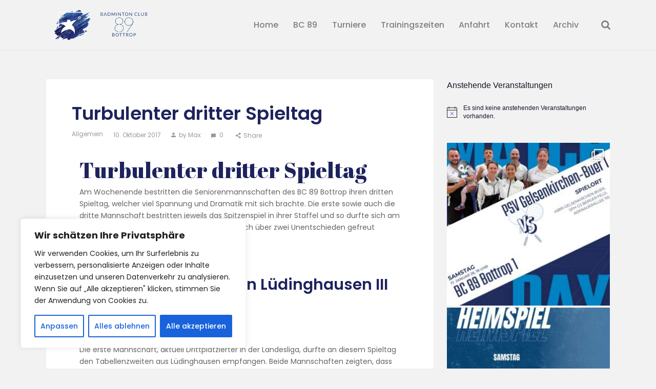

--- FILE ---
content_type: text/css
request_url: https://bc89bottrop.de/wp-content/themes/buzzstone/css/__colors_dark.css
body_size: 18557
content:
/* ATTENTION! This file was generated automatically! Don&#039;t change it!!!
----------------------------------------------------------------------- */
.body_style_boxed .page_wrap{width:1360px}.content_wrap,.content_container{width:1280px}body.body_style_wide:not(.expand_content) [class*="content_wrap"]>.content,body.body_style_boxed:not(.expand_content) [class*="content_wrap"]>.content{width:880px}[class*="content_wrap"]>.sidebar{width:370px}.body_style_fullwide.sidebar_right [class*="content_wrap"]>.content,.body_style_fullscreen.sidebar_right [class*="content_wrap"]>.content{padding-right:400px}.body_style_fullwide.sidebar_right [class*="content_wrap"]>.sidebar,.body_style_fullscreen.sidebar_right [class*="content_wrap"]>.sidebar{margin-left:-370px}.body_style_fullwide.sidebar_left [class*="content_wrap"]>.content,.body_style_fullscreen.sidebar_left [class*="content_wrap"]>.content{padding-left:400px}.body_style_fullwide.sidebar_left [class*="content_wrap"]>.sidebar,.body_style_fullscreen.sidebar_left [class*="content_wrap"]>.sidebar{margin-right:-370px}.sc_content_width_1_1{width:1280px}.sc_content_width_1_2{width:640px}.sc_content_width_1_3{width:426.66666666667px}.sc_content_width_2_3{width:853.33333333333px}.sc_content_width_1_4{width:320px}.sc_content_width_3_4{width:960px}.scheme_dark body,.scheme_dark .body_style_boxed .page_wrap{background-color:#252525}.scheme_dark{color:#959595}.scheme_dark h1,.scheme_dark h2,.scheme_dark h3,.scheme_dark h4,.scheme_dark h5,.scheme_dark h6,.scheme_dark h1 a,.scheme_dark h2 a,.scheme_dark h3 a,.scheme_dark h4 a,.scheme_dark h5 a,.scheme_dark h6 a,.scheme_dark li a,.scheme_dark [class*="color_style_"] h1 a,.scheme_dark [class*="color_style_"] h2 a,.scheme_dark [class*="color_style_"] h3 a,.scheme_dark [class*="color_style_"] h4 a,.scheme_dark [class*="color_style_"] h5 a,.scheme_dark [class*="color_style_"] h6 a,.scheme_dark [class*="color_style_"] li a{color:#ffffff}.scheme_dark h1 a:hover,.scheme_dark h2 a:hover,.scheme_dark h3 a:hover,.scheme_dark h4 a:hover,.scheme_dark h5 a:hover,.scheme_dark h6 a:hover,.scheme_dark li a:hover{color:#2a4b80}.scheme_dark .color_style_link2 h1 a:hover,.scheme_dark .color_style_link2 h2 a:hover,.scheme_dark .color_style_link2 h3 a:hover,.scheme_dark .color_style_link2 h4 a:hover,.scheme_dark .color_style_link2 h5 a:hover,.scheme_dark .color_style_link2 h6 a:hover,.scheme_dark .color_style_link2 li a:hover{color:#ed1756}.scheme_dark .color_style_link3 h1 a:hover,.scheme_dark .color_style_link3 h2 a:hover,.scheme_dark .color_style_link3 h3 a:hover,.scheme_dark .color_style_link3 h4 a:hover,.scheme_dark .color_style_link3 h5 a:hover,.scheme_dark .color_style_link3 h6 a:hover,.scheme_dark .color_style_link3 li a:hover{color:#ddb837}.scheme_dark .color_style_dark h1 a:hover,.scheme_dark .color_style_dark h2 a:hover,.scheme_dark .color_style_dark h3 a:hover,.scheme_dark .color_style_dark h4 a:hover,.scheme_dark .color_style_dark h5 a:hover,.scheme_dark .color_style_dark h6 a:hover,.scheme_dark .color_style_dark li a:hover{color:#2a4b80}.scheme_dark dt,.scheme_dark b,.scheme_dark strong,.scheme_dark em,.scheme_dark mark,.scheme_dark ins{color:#ffffff}.scheme_dark s,.scheme_dark strike,.scheme_dark del{color:#6f6f6f}.scheme_dark code{color:#7f7f7f;	background-color:#1e1e1e;	border-color:#3b3b3b}.scheme_dark code a{color:#ed2d30}.scheme_dark code a:hover{color:#fe7259}.scheme_dark a{color:#2a4b80}.scheme_dark a:hover{color:#ffffff}.scheme_dark .color_style_link2 a{color:#ed1756}.scheme_dark .color_style_link2 a:hover{color:#8be77c}.scheme_dark .color_style_link3 a{color:#ddb837}.scheme_dark .color_style_link3 a:hover{color:#eec432}.scheme_dark .color_style_dark a{color:#ffffff}.scheme_dark .color_style_dark a:hover{color:#2a4b80}.scheme_dark blockquote{color:#ffffff;	background:#2a4b80;	background:-moz-linear-gradient(left,#2a4b80 0%,#ed1756 100%);	background:-webkit-linear-gradient(left,#2a4b80 0%,#ed1756 100%);	background:linear-gradient(to right,#2a4b80 0%,#ed1756 100%)}.scheme_dark blockquote:before{color:#ffffff;	background:#2a4b80}.scheme_dark blockquote a{color:#000000}.scheme_dark blockquote a:hover{color:#ffffff}.scheme_dark blockquote dt,.scheme_dark blockquote b,.scheme_dark blockquote strong,.scheme_dark blockquote i,.scheme_dark blockquote em,.scheme_dark blockquote mark,.scheme_dark blockquote ins{color:#ffffff}.scheme_dark blockquote s,.scheme_dark blockquote strike,.scheme_dark blockquote del{color:#6f6f6f}.scheme_dark blockquote code{color:#ffffff;	background-color:#28272e;	border-color:#4a4a4a}.scheme_dark table th,.scheme_dark table th + th,.scheme_dark table td + th{border-color:rgba(59,59,59,0.2)}.scheme_dark table td,.scheme_dark table th + td,.scheme_dark table td + td{color:#959595;	border-color:#4a4a4a}.scheme_dark table th{color:#959595;	background-color:#ffffff}.scheme_dark table th b,.scheme_dark table th strong{color:#ffffff}.scheme_dark table>tbody>tr:nth-child(2n+1)>td{background-color:#1e1e1e}.scheme_dark table>tbody>tr:nth-child(2n)>td{background-color:#252525}.scheme_dark table th a:hover{color:#ffffff}.scheme_dark hr{border-color:#3b3b3b}.scheme_dark figure figcaption,.scheme_dark .wp-caption .wp-caption-text,.scheme_dark .wp-caption .wp-caption-dd,.scheme_dark .wp-caption-overlay .wp-caption .wp-caption-text,.scheme_dark .wp-caption-overlay .wp-caption .wp-caption-dd{color:#ffffff;	background:rgba(42,75,128,0.8);	background:-moz-linear-gradient(left,rgba(42,75,128,0.8) 0%,rgba(237,23,86,0.8) 100%);	background:-webkit-linear-gradient(left,rgba(42,75,128,0.8) 0%,rgba(237,23,86,0.8) 100%);	background:linear-gradient(to right,rgba(42,75,128,0.8) 0%,rgba(237,23,86,0.8) 100%)}.scheme_dark figure figcaption a{color:#000000}.scheme_dark figure figcaption a:hover{color:#ffffff}.scheme_dark ul>li:before{color:#2a4b80}.scheme_dark .widget_search form:after,.scheme_dark .woocommerce.widget_product_search form:after,.scheme_dark .widget_display_search form:after,.scheme_dark #bbpress-forums #bbp-search-form:after{color:#7f7f7f}.scheme_dark .widget_search form:hover:after,.scheme_dark .woocommerce.widget_product_search form:hover:after,.scheme_dark .widget_display_search form:hover:after,.scheme_dark #bbpress-forums #bbp-search-form:hover:after{color:#ffffff}.scheme_dark fieldset{border-color:#3b3b3b}.scheme_dark fieldset legend{color:#ffffff;	background-color:#252525}.scheme_dark input[type="text"],.scheme_dark input[type="number"],.scheme_dark input[type="email"],.scheme_dark input[type="url"],.scheme_dark input[type="tel"],.scheme_dark input[type="search"],.scheme_dark input[type="password"],.scheme_dark .select_container,.scheme_dark .select2-container.select2-container--default span.select2-choice,.scheme_dark .select2-container.select2-container--default span.select2-selection,.scheme_dark .select2-container.select2-container--default .select2-selection--single .select2-selection__rendered,.scheme_dark .select2-container.select2-container--default .select2-selection--multiple,.scheme_dark textarea,.scheme_dark textarea.wp-editor-area,.scheme_dark .tourmaster-form-field input[type="text"],.scheme_dark .tourmaster-form-field input[type="email"],.scheme_dark .tourmaster-form-field input[type="password"],.scheme_dark .tourmaster-form-field textarea,.scheme_dark .tourmaster-form-field select,.scheme_dark .tourmaster-form-field.tourmaster-with-border input[type="text"],.scheme_dark .tourmaster-form-field.tourmaster-with-border input[type="email"],.scheme_dark .tourmaster-form-field.tourmaster-with-border input[type="password"],.scheme_dark .tourmaster-form-field.tourmaster-with-border textarea,.scheme_dark .tourmaster-form-field.tourmaster-with-border select,.scheme_dark #buddypress .dir-search input[type="search"],.scheme_dark #buddypress .dir-search input[type="text"],.scheme_dark #buddypress .groups-members-search input[type="search"],.scheme_dark #buddypress .groups-members-search input[type="text"],.scheme_dark #buddypress .standard-form input[type="color"],.scheme_dark #buddypress .standard-form input[type="date"],.scheme_dark #buddypress .standard-form input[type="datetime-local"],.scheme_dark #buddypress .standard-form input[type="datetime"],.scheme_dark #buddypress .standard-form input[type="email"],.scheme_dark #buddypress .standard-form input[type="month"],.scheme_dark #buddypress .standard-form input[type="number"],.scheme_dark #buddypress .standard-form input[type="password"],.scheme_dark #buddypress .standard-form input[type="range"],.scheme_dark #buddypress .standard-form input[type="search"],.scheme_dark #buddypress .standard-form input[type="tel"],.scheme_dark #buddypress .standard-form input[type="text"],.scheme_dark #buddypress .standard-form input[type="time"],.scheme_dark #buddypress .standard-form input[type="url"],.scheme_dark #buddypress .standard-form input[type="week"],.scheme_dark #buddypress .standard-form select,.scheme_dark #buddypress .standard-form textarea,.scheme_dark #buddypress form#whats-new-form textarea,.scheme_dark #booked-page-form input[type="email"],.scheme_dark #booked-page-form input[type="text"],.scheme_dark #booked-page-form input[type="password"],.scheme_dark #booked-page-form textarea,.scheme_dark .booked-upload-wrap,.scheme_dark .booked-upload-wrap input{color:#7f7f7f;	border-color:#2e2d32;	background-color:#2e2d32}.scheme_dark input[type="text"]:focus,.scheme_dark input[type="text"].filled,.scheme_dark input[type="number"]:focus,.scheme_dark input[type="number"].filled,.scheme_dark input[type="email"]:focus,.scheme_dark input[type="email"].filled,.scheme_dark input[type="url"]:focus,.scheme_dark input[type="url"].filled,.scheme_dark input[type="tel"]:focus,.scheme_dark input[type="search"]:focus,.scheme_dark input[type="search"].filled,.scheme_dark input[type="password"]:focus,.scheme_dark input[type="password"].filled,.scheme_dark .select_container:hover,.scheme_dark select option:hover,.scheme_dark select option:focus,.scheme_dark .select2-container.select2-container--default span.select2-choice:hover,.scheme_dark .select2-container.select2-container--focus span.select2-choice,.scheme_dark .select2-container.select2-container--open span.select2-choice,.scheme_dark .select2-container.select2-container--focus span.select2-selection--single .select2-selection__rendered,.scheme_dark .select2-container.select2-container--open span.select2-selection--single .select2-selection__rendered,.scheme_dark .select2-container.select2-container--default span.select2-selection--single:hover .select2-selection__rendered,.scheme_dark .select2-container.select2-container--default span.select2-selection--multiple:hover,.scheme_dark .select2-container.select2-container--focus span.select2-selection--multiple,.scheme_dark .select2-container.select2-container--open span.select2-selection--multiple,.scheme_dark textarea:focus,.scheme_dark textarea.filled,.scheme_dark textarea.wp-editor-area:focus,.scheme_dark textarea.wp-editor-area.filled,.scheme_dark .tourmaster-form-field input[type="text"]:focus,.scheme_dark .tourmaster-form-field input[type="text"].filled,.scheme_dark .tourmaster-form-field input[type="email"]:focus,.scheme_dark .tourmaster-form-field input[type="email"].filled,.scheme_dark .tourmaster-form-field input[type="password"]:focus,.scheme_dark .tourmaster-form-field input[type="password"].filled,.scheme_dark .tourmaster-form-field textarea:focus,.scheme_dark .tourmaster-form-field textarea.filled,.scheme_dark .tourmaster-form-field select:focus,.scheme_dark .tourmaster-form-field select.filled,.scheme_dark .tourmaster-form-field.tourmaster-with-border input[type="text"]:focus,.scheme_dark .tourmaster-form-field.tourmaster-with-border input[type="text"].filled,.scheme_dark .tourmaster-form-field.tourmaster-with-border input[type="email"]:focus,.scheme_dark .tourmaster-form-field.tourmaster-with-border input[type="email"].filled,.scheme_dark .tourmaster-form-field.tourmaster-with-border input[type="password"]:focus,.scheme_dark .tourmaster-form-field.tourmaster-with-border input[type="password"].filled,.scheme_dark .tourmaster-form-field.tourmaster-with-border textarea:focus,.scheme_dark .tourmaster-form-field.tourmaster-with-border textarea.filled,.scheme_dark .tourmaster-form-field.tourmaster-with-border select:focus,.scheme_dark .tourmaster-form-field.tourmaster-with-border select.filled,.scheme_dark #buddypress .dir-search input[type="search"]:focus,.scheme_dark #buddypress .dir-search input[type="search"].filled,.scheme_dark #buddypress .dir-search input[type="text"]:focus,.scheme_dark #buddypress .dir-search input[type="text"].filled,.scheme_dark #buddypress .groups-members-search input[type="search"]:focus,.scheme_dark #buddypress .groups-members-search input[type="search"].filled,.scheme_dark #buddypress .groups-members-search input[type="text"]:focus,.scheme_dark #buddypress .groups-members-search input[type="text"].filled,.scheme_dark #buddypress .standard-form input[type="color"]:focus,.scheme_dark #buddypress .standard-form input[type="color"].filled,.scheme_dark #buddypress .standard-form input[type="date"]:focus,.scheme_dark #buddypress .standard-form input[type="date"].filled,.scheme_dark #buddypress .standard-form input[type="datetime-local"]:focus,.scheme_dark #buddypress .standard-form input[type="datetime-local"].filled,.scheme_dark #buddypress .standard-form input[type="datetime"]:focus,.scheme_dark #buddypress .standard-form input[type="datetime"].filled,.scheme_dark #buddypress .standard-form input[type="email"]:focus,.scheme_dark #buddypress .standard-form input[type="email"].filled,.scheme_dark #buddypress .standard-form input[type="month"]:focus,.scheme_dark #buddypress .standard-form input[type="month"].filled,.scheme_dark #buddypress .standard-form input[type="number"]:focus,.scheme_dark #buddypress .standard-form input[type="number"].filled,.scheme_dark #buddypress .standard-form input[type="password"]:focus,.scheme_dark #buddypress .standard-form input[type="password"].filled,.scheme_dark #buddypress .standard-form input[type="range"]:focus,.scheme_dark #buddypress .standard-form input[type="range"].filled,.scheme_dark #buddypress .standard-form input[type="search"]:focus,.scheme_dark #buddypress .standard-form input[type="search"].filled,.scheme_dark #buddypress .standard-form input[type="tel"]:focus,.scheme_dark #buddypress .standard-form input[type="tel"].filled,.scheme_dark #buddypress .standard-form input[type="text"]:focus,.scheme_dark #buddypress .standard-form input[type="text"].filled,.scheme_dark #buddypress .standard-form input[type="time"]:focus,.scheme_dark #buddypress .standard-form input[type="time"].filled,.scheme_dark #buddypress .standard-form input[type="url"]:focus,.scheme_dark #buddypress .standard-form input[type="url"].filled,.scheme_dark #buddypress .standard-form input[type="week"]:focus,.scheme_dark #buddypress .standard-form input[type="week"].filled,.scheme_dark #buddypress .standard-form select:focus,.scheme_dark #buddypress .standard-form select.filled,.scheme_dark #buddypress .standard-form textarea:focus,.scheme_dark #buddypress .standard-form textarea.filled,.scheme_dark #buddypress form#whats-new-form textarea:focus,.scheme_dark #buddypress form#whats-new-form textarea.filled,.scheme_dark #booked-page-form input[type="email"]:focus,.scheme_dark #booked-page-form input[type="email"].filled,.scheme_dark #booked-page-form input[type="text"]:focus,.scheme_dark #booked-page-form input[type="text"].filled,.scheme_dark #booked-page-form input[type="password"]:focus,.scheme_dark #booked-page-form input[type="password"].filled,.scheme_dark #booked-page-form textarea:focus,.scheme_dark #booked-page-form textarea.filled,.scheme_dark .booked-upload-wrap:hover,.scheme_dark .booked-upload-wrap input:focus,.scheme_dark .booked-upload-wrap input.filled{color:#ffffff;	border-color:#353535;	background-color:#2e2d32}.scheme_dark input[placeholder]::-webkit-input-placeholder{color:#7f7f7f; opacity:1}.scheme_dark textarea[placeholder]::-webkit-input-placeholder{color:#7f7f7f; opacity:1}.scheme_dark input[placeholder]::-moz-placeholder{color:#7f7f7f; opacity:1}.scheme_dark textarea[placeholder]::-moz-placeholder{color:#7f7f7f; opacity:1}.scheme_dark input[placeholder]:-ms-input-placeholder{color:#7f7f7f; opacity:1}.scheme_dark textarea[placeholder]:-ms-input-placeholder{color:#7f7f7f; opacity:1}.scheme_dark input[placeholder]::placeholder{color:#7f7f7f; opacity:1}.scheme_dark textarea[placeholder]::placeholder{color:#7f7f7f; opacity:1}.scheme_dark .select_container:before{color:#7f7f7f;	background-color:#1e1e1e}.scheme_dark .wrap-nav-info .select_container:before{color:#7f7f7f;	background-color:#2e2d32}.scheme_dark .select_container:focus:before,.scheme_dark .select_container:hover:before{color:#ffffff;	background-color:#2e2d32}.scheme_dark .select_container:after{color:#7f7f7f}.scheme_dark .select_container:focus:after,.scheme_dark .select_container:hover:after{color:#ffffff}.scheme_dark .select_container select{color:#7f7f7f;	background:#1e1e1e !important}.scheme_dark .wrap-nav-info .select_container select{color:#7f7f7f;	background:#2e2d32 !important}.scheme_dark .select_container select:focus{color:#ffffff;	background-color:#1e1e1e !important}.scheme_dark .sidebar_inner .select_container:focus:before,.scheme_dark .sidebar_inner .select_container:hover:before{background-color:#1e1e1e}.scheme_dark.sidebar .select_container:before,.scheme_dark.sidebar .select_container:after{background:#2e2d32 !important}.scheme_dark.sidebar .select_container select{background:#2e2d32 !important}.scheme_dark.sidebar .select_container select:focus{color:#ffffff;	background-color:#2e2d32 !important}.scheme_dark .footer_widgets_wrap .select_container:before,.scheme_dark .footer_widgets_wrap .select_container:after{background:#2e2d32 !important}.scheme_dark .footer_widgets_wrap .select_container select{background:#2e2d32 !important}.scheme_dark .footer_widgets_wrap .select_container select:focus{color:#ffffff;	background-color:#2e2d32 !important}.scheme_dark .select2-dropdown,.scheme_dark .select2-container.select2-container--focus span.select2-selection,.scheme_dark .select2-container.select2-container--open span.select2-selection{color:#ffffff;	border-color:#353535;	background:#2e2d32}.scheme_dark .select2-container .select2-results__option{color:#ffffff;	background:#2e2d32}.scheme_dark .select2-dropdown .select2-highlighted,.scheme_dark .select2-container .select2-results__option--highlighted[aria-selected]{color:#ffffff;	background:#2a4b80}.scheme_dark input[type="radio"] + label:before,.scheme_dark input[type="checkbox"] + label:before,.scheme_dark .wpcf7-list-item-label.wpcf7-list-item-right:before{border-color:#2e2d32 !important}.scheme_dark input[type="checkbox"]:checked + label:before,.scheme_dark input[type="checkbox"]:checked + .wpcf7-list-item-label:before,.scheme_dark .wpcf7-checkbox .wpcf7-list-item-checked.wpcf7-list-item-right:before,.scheme_dark .edd_price_options ul>li>label>input[type="checkbox"]:checked + span:before{color:#ffffff}.scheme_dark .sc_button_simple:not(.sc_button_bg_image),.scheme_dark .sc_button_simple:not(.sc_button_bg_image):before,.scheme_dark .sc_button_simple:not(.sc_button_bg_image):after{color:#2a4b80}.scheme_dark .sc_button_simple:not(.sc_button_bg_image):hover,.scheme_dark .sc_button_simple:not(.sc_button_bg_image):hover:before,.scheme_dark .sc_button_simple:not(.sc_button_bg_image):hover:after{color:#ffffff !important}.scheme_dark .sc_button_simple.color_style_link2:not(.sc_button_bg_image),.scheme_dark .sc_button_simple.color_style_link2:not(.sc_button_bg_image):before,.scheme_dark .sc_button_simple.color_style_link2:not(.sc_button_bg_image):after,.scheme_dark .color_style_link2 .sc_button_simple:not(.sc_button_bg_image),.scheme_dark .color_style_link2 .sc_button_simple:not(.sc_button_bg_image):before,.scheme_dark .color_style_link2 .sc_button_simple:not(.sc_button_bg_image):after{color:#ed1756}.scheme_dark .sc_button_simple.color_style_link2:not(.sc_button_bg_image):hover,.scheme_dark .sc_button_simple.color_style_link2:not(.sc_button_bg_image):hover:before,.scheme_dark .sc_button_simple.color_style_link2:not(.sc_button_bg_image):hover:after,.scheme_dark .color_style_link2 .sc_button_simple:not(.sc_button_bg_image):hover,.scheme_dark .color_style_link2 .sc_button_simple:not(.sc_button_bg_image):hover:before,.scheme_dark .color_style_link2 .sc_button_simple:not(.sc_button_bg_image):hover:after{color:#8be77c}.scheme_dark .sc_button_simple.color_style_link3:not(.sc_button_bg_image),.scheme_dark .sc_button_simple.color_style_link3:not(.sc_button_bg_image):before,.scheme_dark .sc_button_simple.color_style_link3:not(.sc_button_bg_image):after,.scheme_dark .color_style_link3 .sc_button_simple:not(.sc_button_bg_image),.scheme_dark .color_style_link3 .sc_button_simple:not(.sc_button_bg_image):before,.scheme_dark .color_style_link3 .sc_button_simple:not(.sc_button_bg_image):after{color:#ddb837}.scheme_dark .sc_button_simple.color_style_link3:not(.sc_button_bg_image):hover,.scheme_dark .sc_button_simple.color_style_link3:not(.sc_button_bg_image):hover:before,.scheme_dark .sc_button_simple.color_style_link3:not(.sc_button_bg_image):hover:after,.scheme_dark .color_style_link3 .sc_button_simple:not(.sc_button_bg_image):hover,.scheme_dark .color_style_link3 .sc_button_simple:not(.sc_button_bg_image):hover:before,.scheme_dark .color_style_link3 .sc_button_simple:not(.sc_button_bg_image):hover:after{color:#eec432}.scheme_dark .sc_button_simple.color_style_dark:not(.sc_button_bg_image),.scheme_dark .sc_button_simple.color_style_dark:not(.sc_button_bg_image):before,.scheme_dark .sc_button_simple.color_style_dark:not(.sc_button_bg_image):after,.scheme_dark .color_style_dark .sc_button_simple:not(.sc_button_bg_image),.scheme_dark .color_style_dark .sc_button_simple:not(.sc_button_bg_image):before,.scheme_dark .color_style_dark .sc_button_simple:not(.sc_button_bg_image):after{color:#ffffff}.scheme_dark .sc_button_simple.color_style_dark:not(.sc_button_bg_image):hover,.scheme_dark .sc_button_simple.color_style_dark:not(.sc_button_bg_image):hover:before,.scheme_dark .sc_button_simple.color_style_dark:not(.sc_button_bg_image):hover:after,.scheme_dark .color_style_dark .sc_button_simple:not(.sc_button_bg_image):hover,.scheme_dark .color_style_dark .sc_button_simple:not(.sc_button_bg_image):hover:before,.scheme_dark .color_style_dark .sc_button_simple:not(.sc_button_bg_image):hover:after{color:#2a4b80}.scheme_dark .sc_button_bordered:not(.sc_button_bg_image),.scheme_dark .wp-block-button.is-style-outline>.wp-block-button__link{color:#2a4b80;	border-color:#2a4b80}.scheme_dark .sc_button_bordered:not(.sc_button_bg_image):hover,.scheme_dark .wp-block-button.is-style-outline>.wp-block-button__link:hover{color:#ffffff !important;	border-color:#ffffff !important}.scheme_dark .sc_button_bordered.color_style_link2:not(.sc_button_bg_image){color:#ed1756;	border-color:#ed1756}.scheme_dark .sc_button_bordered.color_style_link2:not(.sc_button_bg_image):hover{color:#8be77c !important;	border-color:#8be77c !important}.scheme_dark .sc_button_bordered.color_style_link3:not(.sc_button_bg_image){color:#ddb837;	border-color:#ddb837}.scheme_dark .sc_button_bordered.color_style_link3:not(.sc_button_bg_image):hover{color:#eec432 !important;	border-color:#eec432 !important}.scheme_dark .sc_button_bordered.color_style_dark:not(.sc_button_bg_image){color:#ffffff;	border-color:#ffffff}.scheme_dark .sc_button_bordered.color_style_dark:not(.sc_button_bg_image):hover{color:#2a4b80 !important;	border-color:#2a4b80 !important}.scheme_dark button:not(.components-button),.scheme_dark input[type="reset"],.scheme_dark input[type="submit"],.scheme_dark input[type="button"],.scheme_dark .post_item .more-link,.scheme_dark .comments_wrap .form-submit input[type="submit"],.scheme_dark .wp-block-button:not(.is-style-outline)>.wp-block-button__link,.scheme_dark #buddypress .comment-reply-link,.scheme_dark #buddypress .generic-button a,.scheme_dark #buddypress a.button,.scheme_dark #buddypress button,.scheme_dark #buddypress input[type="button"],.scheme_dark #buddypress input[type="reset"],.scheme_dark #buddypress input[type="submit"],.scheme_dark #buddypress ul.button-nav li a,.scheme_dark a.bp-title-button,.scheme_dark .booked-calendar-wrap .booked-appt-list .timeslot .timeslot-people button,.scheme_dark #booked-profile-page .booked-profile-appt-list .appt-block .booked-cal-buttons .google-cal-button>a,.scheme_dark #booked-profile-page input[type="submit"],.scheme_dark #booked-profile-page button,.scheme_dark .booked-list-view input[type="submit"],.scheme_dark .booked-list-view button,.scheme_dark table.booked-calendar input[type="submit"],.scheme_dark table.booked-calendar button,.scheme_dark .booked-modal input[type="submit"],.scheme_dark .booked-modal button,.scheme_dark .sc_button_default,.scheme_dark .sc_button:not(.sc_button_simple):not(.sc_button_bordered):not(.sc_button_bg_image),.scheme_dark .socials_share:not(.socials_type_drop) .social_icon,.scheme_dark .tourmaster-tour-search-wrap input.tourmaster-tour-search-submit[type="submit"],.scheme_dark #tribe-bar-form .tribe-bar-submit input[type="submit"],.scheme_dark #tribe-bar-form.tribe-bar-mini .tribe-bar-submit input[type="submit"],.scheme_dark #tribe-bar-views li.tribe-bar-views-option a,.scheme_dark #tribe-bar-views .tribe-bar-views-list .tribe-bar-views-option.tribe-bar-active a,.scheme_dark #tribe-events .tribe-events-button,.scheme_dark .tribe-events-button,.scheme_dark .tribe-events-cal-links a,.scheme_dark .tribe-events-sub-nav li a,.scheme_dark .edd_download_purchase_form .button,.scheme_dark #edd-purchase-button,.scheme_dark .edd-submit.button,.scheme_dark .widget_edd_cart_widget .edd_checkout a,.scheme_dark .sc_edd_details .downloads_page_tags .downloads_page_data>a,.scheme_dark .mc4wp-form input[type="submit"],.scheme_dark .woocommerce #respond input#submit,.scheme_dark .woocommerce .button,.scheme_dark .woocommerce-page .button,.scheme_dark .woocommerce a.button,.scheme_dark .woocommerce-page a.button,.scheme_dark .woocommerce button.button,.scheme_dark .woocommerce-page button.button,.scheme_dark .woocommerce input.button,.scheme_dark .woocommerce-page input.button,.scheme_dark .woocommerce input[type="button"],.scheme_dark .woocommerce-page input[type="button"],.scheme_dark .woocommerce input[type="submit"],.scheme_dark .woocommerce-page input[type="submit"],.scheme_dark .woocommerce #respond input#submit.alt,.scheme_dark .woocommerce a.button.alt,.scheme_dark .woocommerce button.button.alt,.scheme_dark .woocommerce input.button.alt,.scheme_dark #btn-buy,.scheme_dark #btn-pay,.scheme_dark .nav-links-more a,.scheme_dark .wp-block-file__button{color:#ffffff; background-color:#2a4b80}.scheme_dark .widget_shopping_cart .buttons a{color:#252525}.scheme_dark .woocommerce #respond input#submit.disabled,.scheme_dark .woocommerce #respond input#submit:disabled,.scheme_dark .woocommerce #respond input#submit[disabled]:disabled,.scheme_dark .woocommerce a.button.disabled,.scheme_dark .woocommerce a.button:disabled,.scheme_dark .woocommerce a.button[disabled]:disabled,.scheme_dark .woocommerce button.button.disabled,.scheme_dark .woocommerce button.button:disabled,.scheme_dark .woocommerce button.button[disabled]:disabled,.scheme_dark .woocommerce input.button.disabled,.scheme_dark .woocommerce input.button:disabled,.scheme_dark .woocommerce input.button[disabled]:disabled{color:#ffffff}.scheme_dark .theme_button{color:#ffffff !important;	background-color:#2a4b80}.scheme_dark .theme_button.color_style_link2{background-color:#ed1756 !important}.scheme_dark .theme_button.color_style_link3{background-color:#ddb837 !important}.scheme_dark .theme_button.color_style_dark{color:#252525 !important;	background-color:#ffffff !important}.scheme_dark .sc_price_item_link{color:#ffffff;	background-color:#ffaa5f}.scheme_dark .sc_button_default.color_style_link2,.scheme_dark .sc_button.color_style_link2:not(.sc_button_simple):not(.sc_button_bordered):not(.sc_button_bg_image){background-color:#ed1756}.scheme_dark .sc_button_default.color_style_link3,.scheme_dark .sc_button.color_style_link3:not(.sc_button_simple):not(.sc_button_bordered):not(.sc_button_bg_image){background-color:#ddb837}.scheme_dark .sc_button_default.color_style_dark,.scheme_dark .sc_button.color_style_dark:not(.sc_button_simple):not(.sc_button_bordered):not(.sc_button_bg_image){color:#252525;	background-color:#ffffff}.scheme_dark .search_wrap .search_submit:before{color:#7f7f7f}.scheme_dark button[disabled]:hover,.scheme_dark input[type="submit"][disabled]:hover,.scheme_dark input[type="button"][disabled]:hover,.scheme_dark button[disabled],.scheme_dark input[type="submit"][disabled],.scheme_dark input[type="button"][disabled]{background-color:#252525 !important;	color:#959595 !important}.scheme_dark button:hover,.scheme_dark button:focus,.scheme_dark input[type="submit"]:hover,.scheme_dark input[type="submit"]:focus,.scheme_dark input[type="reset"]:hover,.scheme_dark input[type="reset"]:focus,.scheme_dark input[type="button"]:hover,.scheme_dark input[type="button"]:focus,.scheme_dark .wp-block-button:not(.is-style-outline)>.wp-block-button__link:hover,.scheme_dark .wp-block-button:not(.is-style-outline)>.wp-block-button__link:focus,.scheme_dark .post_item .more-link:hover,.scheme_dark .comments_wrap .form-submit input[type="submit"]:hover,.scheme_dark .comments_wrap .form-submit input[type="submit"]:focus,.scheme_dark #buddypress .comment-reply-link:hover,.scheme_dark #buddypress .generic-button a:hover,.scheme_dark #buddypress a.button:hover,.scheme_dark #buddypress button:hover,.scheme_dark #buddypress input[type="button"]:hover,.scheme_dark #buddypress input[type="reset"]:hover,.scheme_dark #buddypress input[type="submit"]:hover,.scheme_dark #buddypress ul.button-nav li a:hover,.scheme_dark a.bp-title-button:hover,.scheme_dark .booked-calendar-wrap .booked-appt-list .timeslot .timeslot-people button:hover,.scheme_dark body #booked-profile-page .booked-profile-appt-list .appt-block .booked-cal-buttons .google-cal-button>a:hover,.scheme_dark body #booked-profile-page input[type="submit"]:hover,.scheme_dark body #booked-profile-page button:hover,.scheme_dark body .booked-list-view input[type="submit"]:hover,.scheme_dark body .booked-list-view button:hover,.scheme_dark body table.booked-calendar input[type="submit"]:hover,.scheme_dark body table.booked-calendar button:hover,.scheme_dark body .booked-modal input[type="submit"]:hover,.scheme_dark body .booked-modal button:hover,.scheme_dark .sc_button_default:hover,.scheme_dark .sc_button:not(.sc_button_simple):not(.sc_button_bordered):not(.sc_button_bg_image):hover,.scheme_dark .socials_share:not(.socials_type_drop) .social_icon:hover,.scheme_dark .tourmaster-tour-search-wrap input.tourmaster-tour-search-submit[type="submit"]:hover,.scheme_dark #tribe-bar-form .tribe-bar-submit input[type="submit"]:hover,.scheme_dark #tribe-bar-form .tribe-bar-submit input[type="submit"]:focus,.scheme_dark #tribe-bar-form.tribe-bar-mini .tribe-bar-submit input[type="submit"]:hover,.scheme_dark #tribe-bar-form.tribe-bar-mini .tribe-bar-submit input[type="submit"]:focus,.scheme_dark #tribe-bar-views li.tribe-bar-views-option a:hover,.scheme_dark #tribe-bar-views .tribe-bar-views-list .tribe-bar-views-option.tribe-bar-active a:hover,.scheme_dark #tribe-events .tribe-events-button:hover,.scheme_dark .tribe-events-button:hover,.scheme_dark .tribe-events-cal-links a:hover,.scheme_dark .tribe-events-sub-nav li a:hover,.scheme_dark .edd_download_purchase_form .button:hover,.scheme_dark .edd_download_purchase_form .button:active,.scheme_dark .edd_download_purchase_form .button:focus,.scheme_dark #edd-purchase-button:hover,.scheme_dark #edd-purchase-button:active,.scheme_dark #edd-purchase-button:focus,.scheme_dark .edd-submit.button:hover,.scheme_dark .edd-submit.button:active,.scheme_dark .edd-submit.button:focus,.scheme_dark .widget_edd_cart_widget .edd_checkout a:hover,.scheme_dark .sc_edd_details .downloads_page_tags .downloads_page_data>a:hover,.scheme_dark .mc4wp-form input[type="submit"]:hover,.scheme_dark .mc4wp-form input[type="submit"]:focus,.scheme_dark .woocommerce #respond input#submit:hover,.scheme_dark .woocommerce .button:hover,.scheme_dark .woocommerce-page .button:hover,.scheme_dark .woocommerce a.button:hover,.scheme_dark .woocommerce-page a.button:hover,.scheme_dark .woocommerce button.button:hover,.scheme_dark .woocommerce-page button.button:hover,.scheme_dark .woocommerce input.button:hover,.scheme_dark .woocommerce-page input.button:hover,.scheme_dark .woocommerce input[type="button"]:hover,.scheme_dark .woocommerce-page input[type="button"]:hover,.scheme_dark .woocommerce input[type="submit"]:hover,.scheme_dark .woocommerce-page input[type="submit"]:hover,.scheme_dark #btn-buy:hover,.scheme_dark #btn-pay:hover,.scheme_dark .nav-links-more a:hover,.scheme_dark .wp-block-file__button:hover{color:#1e1e1e;	background-color:#ffffff}.scheme_dark .theme_button:before,.scheme_dark .more-link:before{background-color:#ffffff !important}.scheme_dark .woocommerce #respond input#submit.alt:hover,.scheme_dark .woocommerce a.button.alt:hover,.scheme_dark .woocommerce button.button.alt:hover,.scheme_dark .woocommerce input.button.alt:hover{color:#1e1e1e;	background-color:#ffffff}.scheme_dark .theme_button:hover,.scheme_dark .theme_button:focus{color:#1e1e1e !important;	background-color:#ffffff}.scheme_dark .theme_button.color_style_link2:hover{background-color:#8be77c !important}.scheme_dark .theme_button.color_style_link3:hover{background-color:#eec432 !important}.scheme_dark .theme_button.color_style_dark:hover{color:#1d1d1d !important;	background-color:#2a4b80 !important}.scheme_dark .sc_price_item:hover .sc_price_item_link,.scheme_dark .sc_price_item_link:hover{color:#1d1d1d;	background-color:#fe7259}.scheme_dark .sc_button_default.color_style_link2:hover,.scheme_dark .sc_button.color_style_link2:not(.sc_button_simple):not(.sc_button_bordered):not(.sc_button_bg_image):hover{background-color:#8be77c}.scheme_dark .sc_button_default.color_style_link3:hover,.scheme_dark .sc_button.color_style_link3:not(.sc_button_simple):not(.sc_button_bordered):not(.sc_button_bg_image):hover{background-color:#eec432}.scheme_dark .sc_button_default.color_style_dark:hover,.scheme_dark .sc_button.color_style_dark:not(.sc_button_simple):not(.sc_button_bordered):not(.sc_button_bg_image):hover{color:#1d1d1d;	background-color:#2a4b80}.scheme_dark .search_wrap .search_submit:hover:before{color:#ffffff}.scheme_dark.sidebar button,.scheme_dark.sidebar input[type="reset"],.scheme_dark.sidebar input[type="submit"],.scheme_dark.sidebar input[type="button"],.scheme_dark.sidebar .sc_button_default,.scheme_dark.sidebar .sc_button:not(.sc_button_simple):not(.sc_button_bordered):not(.sc_button_bg_image),.scheme_dark.sidebar .socials_share:not(.socials_type_drop) .social_icon,.scheme_dark.sidebar .edd_download_purchase_form .button,.scheme_dark.sidebar #edd-purchase-button,.scheme_dark.sidebar .edd-submit.button,.scheme_dark.sidebar .widget_edd_cart_widget .edd_checkout a,.scheme_dark.sidebar .sc_edd_details .downloads_page_tags .downloads_page_data>a,.scheme_dark.sidebar .woocommerce-message .button,.scheme_dark.sidebar .woocommerce-error .button,.scheme_dark.sidebar .woocommerce-info .button,.scheme_dark.sidebar .widget.woocommerce .button,.scheme_dark.sidebar .widget.woocommerce a.button,.scheme_dark.sidebar .widget.woocommerce button.button,.scheme_dark.sidebar .widget.woocommerce input.button,.scheme_dark.sidebar .widget.woocommerce input[type="button"],.scheme_dark.sidebar .widget.woocommerce input[type="submit"],.scheme_dark.sidebar .widget.WOOCS_CONVERTER .button,.scheme_dark.sidebar .widget.yith-woocompare-widget a.button,.scheme_dark.sidebar .widget_product_search .search_button{color:#ffffff;	background-color:#ed2d30}.scheme_dark.sidebar button:hover,.scheme_dark.sidebar button:focus,.scheme_dark.sidebar input[type="reset"]:hover,.scheme_dark.sidebar input[type="reset"]:focus,.scheme_dark.sidebar input[type="submit"]:hover,.scheme_dark.sidebar input[type="submit"]:focus,.scheme_dark.sidebar input[type="button"]:hover,.scheme_dark.sidebar input[type="button"]:focus,.scheme_dark.sidebar .sc_button_default:hover,.scheme_dark.sidebar .sc_button:not(.sc_button_simple):not(.sc_button_bordered):not(.sc_button_bg_image):hover,.scheme_dark.sidebar .socials_share:not(.socials_type_drop) .social_icon:hover,.scheme_dark.sidebar .edd_download_purchase_form .button:hover,.scheme_dark.sidebar #edd-purchase-button:hover,.scheme_dark.sidebar .edd-submit.button:hover,.scheme_dark.sidebar .widget_edd_cart_widget .edd_checkout a:hover,.scheme_dark.sidebar .sc_edd_details .downloads_page_tags .downloads_page_data>a:hover,.scheme_dark.sidebar .woocommerce-message .button:hover,.scheme_dark.sidebar .woocommerce-error .button:hover,.scheme_dark.sidebar .woocommerce-info .button:hover,.scheme_dark.sidebar .widget.woocommerce .button:hover,.scheme_dark.sidebar .widget.woocommerce a.button:hover,.scheme_dark.sidebar .widget.woocommerce button.button:hover,.scheme_dark.sidebar .widget.woocommerce button.button:focus,.scheme_dark.sidebar .widget.woocommerce input.button:hover,.scheme_dark.sidebar .widget.woocommerce input.button:focus,.scheme_dark.sidebar .widget.woocommerce input[type="button"]:hover,.scheme_dark.sidebar .widget.woocommerce input[type="button"]:focus,.scheme_dark.sidebar .widget.woocommerce input[type="submit"]:hover,.scheme_dark.sidebar .widget.woocommerce input[type="submit"]:focus,.scheme_dark.sidebar .widget.WOOCS_CONVERTER .button:hover,.scheme_dark.sidebar .widget.yith-woocompare-widget a.button:hover,.scheme_dark.sidebar .widget_product_search .search_button:hover{color:#1d1d1d;	background-color:#fe7259}.scheme_dark .wp-editor-container input[type="button"]{background-color:#1e1e1e;	border-color:#3b3b3b;	color:#ffffff;	-webkit-box-shadow:0 1px 0 0 #4a4a4a; -ms-box-shadow:0 1px 0 0 #4a4a4a; box-shadow:0 1px 0 0 #4a4a4a}.scheme_dark .wp-editor-container input[type="button"]:hover,.scheme_dark .wp-editor-container input[type="button"]:focus{background-color:#1e1e1e;	border-color:#4a4a4a;	color:#ed2d30}.scheme_dark .sticky{border-color:#3b3b3b}.scheme_dark .sticky .label_sticky{border-top-color:#2a4b80}.scheme_dark.top_panel,.scheme_dark.footer_wrap{color:#959595;	background-color:#252525}.scheme_dark.sc_layouts_row{color:#959595;	background-color:#252525}.scheme_dark .sc_layouts_row_delimiter,.scheme_dark.sc_layouts_row_delimiter{border-color:#3b3b3b}.footer_wrap .scheme_dark.vc_row .sc_layouts_row_delimiter,.footer_wrap .scheme_dark.sc_layouts_row_delimiter,.scheme_dark.footer_wrap .sc_layouts_row_delimiter{border-color:#3b3b3b}.scheme_dark .sc_layouts_item_icon{color:#6f6f6f}.scheme_dark .sc_layouts_menu_mobile_button .sc_layouts_item_icon{color:#ffffff}.scheme_dark .sc_layouts_menu_mobile_button .sc_layouts_item_link:hover .sc_layouts_item_icon{color:#2a4b80 !important}.scheme_dark .sc_layouts_item_details_line1{color:#2a4b80}.scheme_dark .sc_layouts_item_details_line2{color:#ffffff}.scheme_dark span.trx_addons_login_menu,.scheme_dark span.trx_addons_login_menu:after{color:#7f7f7f;	background-color:#1e1e1e;	border-color:#3b3b3b}.scheme_dark span.trx_addons_login_menu .trx_addons_login_menu_delimiter{border-color:#3b3b3b}.scheme_dark span.trx_addons_login_menu .trx_addons_login_menu_item{color:#7f7f7f}.scheme_dark span.trx_addons_login_menu .trx_addons_login_menu_item:hover{color:#ffffff;	background-color:#1e1e1e}.scheme_dark .sc_layouts_row_fixed_on{background-color:#1e1e1e}.scheme_dark .sc_layouts_row.sc_layouts_row_type_narrow,.scheme_dark.sc_layouts_row.sc_layouts_row_type_narrow{color:#7f7f7f;	background-color:#1e1e1e}.scheme_dark .sc_layouts_row_type_narrow .sc_layouts_item,.scheme_dark.sc_layouts_row_type_narrow .sc_layouts_item{color:#7f7f7f}.scheme_dark .sc_layouts_row_type_narrow .sc_layouts_item a:not(.sc_button):not(.button),.scheme_dark.sc_layouts_row_type_narrow .sc_layouts_item a:not(.sc_button):not(.button){color:#7f7f7f}.scheme_dark .sc_layouts_row_type_narrow .sc_layouts_item a:not(.sc_button):not(.button):hover,.scheme_dark .sc_layouts_row_type_narrow .sc_layouts_item a:not(.sc_button):not(.button):hover .sc_layouts_item_icon,.scheme_dark.sc_layouts_row_type_narrow .sc_layouts_item a:not(.sc_button):not(.button):hover,.scheme_dark.sc_layouts_row_type_narrow .sc_layouts_item a:not(.sc_button):not(.button):hover .sc_layouts_item_icon{color:#ffffff}.scheme_dark .sc_layouts_row_type_narrow .sc_layouts_item_icon,.scheme_dark.sc_layouts_row_type_narrow .sc_layouts_item_icon{color:#ed2d30}.scheme_dark .sc_layouts_row_type_narrow .sc_layouts_item_details_line1,.scheme_dark .sc_layouts_row_type_narrow .sc_layouts_item_details_line2,.scheme_dark.sc_layouts_row_type_narrow .sc_layouts_item_details_line1,.scheme_dark.sc_layouts_row_type_narrow .sc_layouts_item_details_line2{color:#7f7f7f}.scheme_dark .sc_layouts_row_type_narrow .socials_wrap .social_item .social_icon,.scheme_dark.sc_layouts_row_type_narrow .socials_wrap .social_item .social_icon{background-color:transparent;	color:#ed2d30}.scheme_dark .sc_layouts_row_type_narrow .socials_wrap .social_item:hover .social_icon,.scheme_dark.sc_layouts_row_type_narrow .socials_wrap .social_item:hover .social_icon{background-color:transparent;	color:#fe7259}.scheme_dark .sc_layouts_row_type_normal .socials_wrap .social_item .social_icon,.scheme_dark.sc_layouts_row_type_normal .socials_wrap .social_item .social_icon{background-color:#1e1e1e;	color:#ffffff}.scheme_dark .sc_layouts_row_type_normal .socials_wrap .social_item:hover .social_icon,.scheme_dark.sc_layouts_row_type_normal .socials_wrap .social_item:hover .social_icon{background-color:#1e1e1e;	color:#2a4b80}.scheme_dark .sc_layouts_row_type_narrow .sc_button_default,.scheme_dark .sc_layouts_row_type_narrow .sc_button:not(.sc_button_simple):not(.sc_button_bordered):not(.sc_button_bg_image),.scheme_dark.sc_layouts_row_type_narrow .sc_button_default,.scheme_dark.sc_layouts_row_type_narrow .sc_button:not(.sc_button_simple):not(.sc_button_bordered):not(.sc_button_bg_image){background-color:#ed2d30;	color:#ffffff}.scheme_dark .sc_layouts_row_type_narrow .sc_button_default:hover,.scheme_dark .sc_layouts_row_type_narrow .sc_button:not(.sc_button_simple):not(.sc_button_bordered):not(.sc_button_bg_image):hover,.scheme_dark.sc_layouts_row_type_narrow .sc_button_default:hover,.scheme_dark.sc_layouts_row_type_narrow .sc_button:not(.sc_button_simple):not(.sc_button_bordered):not(.sc_button_bg_image):hover{background-color:#ed2d30;	color:#ffffff}.scheme_dark .sc_layouts_row_type_narrow .sc_button.color_style_link2,.scheme_dark.sc_layouts_row_type_narrow .sc_button.color_style_link2{background-color:#8be77c;	color:#ffffff}.scheme_dark .sc_layouts_row_type_narrow .sc_button.color_style_link2:hover,.scheme_dark.sc_layouts_row_type_narrow .sc_button.color_style_link2:hover{background-color:#80d572;	color:#ffffff !important}.scheme_dark .sc_layouts_row_type_narrow .sc_button.color_style_link3,.scheme_dark.sc_layouts_row_type_narrow .sc_button.color_style_link3{background-color:#eec432;	color:#ffffff}.scheme_dark .sc_layouts_row_type_narrow .sc_button.color_style_link3:hover,.scheme_dark.sc_layouts_row_type_narrow .sc_button.color_style_link2:hover{background-color:#ddb837;	color:#ffffff !important}.scheme_dark .sc_layouts_row_type_narrow .sc_button.color_style_dark,.scheme_dark.sc_layouts_row_type_narrow .sc_button.color_style_dark{background-color:#ffffff;	color:#ffffff}.scheme_dark .sc_layouts_row_type_narrow .sc_button.color_style_dark:hover,.scheme_dark.sc_layouts_row_type_narrow .sc_button.color_style_dark:hover{background-color:#ed2d30;	color:#ffffff !important}.scheme_dark .sc_layouts_row_type_narrow .sc_button_bordered:not(.sc_button_bg_image),.scheme_dark.sc_layouts_row_type_narrow .sc_button_bordered:not(.sc_button_bg_image){color:#ed2d30;	border-color:#ed2d30}.scheme_dark .sc_layouts_row_type_narrow .sc_button_bordered:not(.sc_button_bg_image):hover,.scheme_dark.sc_layouts_row_type_narrow .sc_button_bordered:not(.sc_button_bg_image):hover{color:#fe7259 !important;	border-color:#fe7259 !important}.scheme_dark .sc_layouts_row_type_narrow .sc_button_bordered.color_style_link2:not(.sc_button_bg_image),.scheme_dark.sc_layouts_row_type_narrow .sc_button_bordered.color_style_link2:not(.sc_button_bg_image){color:#8be77c;	border-color:#8be77c}.scheme_dark .sc_layouts_row_type_narrow .sc_button_bordered.color_style_link2:not(.sc_button_bg_image):hover,.scheme_dark.sc_layouts_row_type_narrow .sc_button_bordered.color_style_link2:not(.sc_button_bg_image):hover{color:#80d572 !important;	border-color:#80d572 !important}.scheme_dark .sc_layouts_row_type_narrow .sc_button_bordered.color_style_link3:not(.sc_button_bg_image),.scheme_dark.sc_layouts_row_type_narrow .sc_button_bordered.color_style_link3:not(.sc_button_bg_image){color:#eec432;	border-color:#eec432}.scheme_dark .sc_layouts_row_type_narrow .sc_button_bordered.color_style_link3:not(.sc_button_bg_image):hover,.scheme_dark.sc_layouts_row_type_narrow .sc_button_bordered.color_style_link3:not(.sc_button_bg_image):hover{color:#ddb837 !important;	border-color:#ddb837 !important}.scheme_dark .sc_layouts_row_type_narrow .sc_button_bordered.color_style_dark:not(.sc_button_bg_image),.scheme_dark.sc_layouts_row_type_narrow .sc_button_bordered.color_style_dark:not(.sc_button_bg_image){color:#ffffff;	border-color:#ffffff}.scheme_dark .sc_layouts_row_type_narrow .sc_button_bordered.color_style_dark:not(.sc_button_bg_image):hover,.scheme_dark.sc_layouts_row_type_narrow .sc_button_bordered.color_style_dark:not(.sc_button_bg_image):hover{color:#ed2d30 !important;	border-color:#ed2d30 !important}.scheme_dark .sc_layouts_row_type_narrow .search_wrap .search_submit,.scheme_dark.sc_layouts_row_type_narrow .search_wrap .search_submit{background-color:transparent;	color:#ed2d30}.scheme_dark .sc_layouts_row_type_narrow .search_wrap .search_field,.scheme_dark.sc_layouts_row_type_narrow .search_wrap .search_field{color:#7f7f7f}.scheme_dark .sc_layouts_row_type_narrow .search_wrap .search_field::-webkit-input-placeholder,.scheme_dark.sc_layouts_row_type_narrow .search_wrap .search_field::-webkit-input-placeholder{color:#7f7f7f}.scheme_dark .sc_layouts_row_type_narrow .search_wrap .search_field::-moz-placeholder,.scheme_dark.sc_layouts_row_type_narrow .search_wrap .search_field::-moz-placeholder{color:#7f7f7f}.scheme_dark .sc_layouts_row_type_narrow .search_wrap .search_field:-ms-input-placeholder,.scheme_dark.sc_layouts_row_type_narrow .search_wrap .search_field:-ms-input-placeholder{color:#7f7f7f}.scheme_dark .sc_layouts_row_type_narrow .search_wrap .search_field:focus,.scheme_dark.sc_layouts_row_type_narrow .search_wrap .search_field:focus{color:#ffffff}.scheme_dark .sc_layouts_row_type_compact .sc_layouts_item,.scheme_dark.sc_layouts_row_type_compact .sc_layouts_item{color:#959595}.scheme_dark .sc_layouts_row_type_compact .sc_layouts_item a:not(.sc_button):not(.button),.scheme_dark.sc_layouts_row_type_compact .sc_layouts_item a:not(.sc_button):not(.button){color:#959595}.scheme_dark .sc_layouts_row_type_compact .sc_layouts_item a:not(.sc_button):not(.button):hover,.scheme_dark .sc_layouts_row_type_compact .sc_layouts_item a:hover .sc_layouts_item_icon,.scheme_dark.sc_layouts_row_type_compact .sc_layouts_item a:not(.sc_button):not(.button):hover,.scheme_dark.sc_layouts_row_type_compact .sc_layouts_item a:hover .sc_layouts_item_icon{color:#ffffff}.scheme_dark .sc_layouts_row_type_compact .sc_layouts_item_icon,.scheme_dark.sc_layouts_row_type_compact .sc_layouts_item_icon{color:#2a4b80}.scheme_dark .sc_layouts_row_type_compact .sc_layouts_item_details_line1,.scheme_dark .sc_layouts_row_type_compact .sc_layouts_item_details_line2,.scheme_dark.sc_layouts_row_type_compact .sc_layouts_item_details_line1,.scheme_dark.sc_layouts_row_type_compact .sc_layouts_item_details_line2{color:#959595}.scheme_dark .sc_layouts_row_type_compact .socials_wrap .social_item .social_icon,.scheme_dark.sc_layouts_row_type_compact .socials_wrap .social_item .social_icon{background-color:transparent;	color:#ffffff}.scheme_dark .sc_layouts_row_type_compact .socials_wrap .social_item:hover .social_icon,.scheme_dark.sc_layouts_row_type_compact .socials_wrap .social_item:hover .social_icon{background-color:transparent;	color:#ffffff}.scheme_dark .sc_layouts_row_type_compact .search_wrap .search_submit,.scheme_dark.sc_layouts_row_type_compact .search_wrap .search_submit{background-color:transparent;	color:#ffffff}.scheme_dark .sc_layouts_row_type_compact .search_wrap .search_submit:hover,.scheme_dark.sc_layouts_row_type_compact .search_wrap .search_submit:hover{background-color:transparent;	color:#ffffff}.scheme_dark .sc_layouts_row_type_compact .search_wrap.search_style_normal .search_submit,.scheme_dark.sc_layouts_row_type_compact .search_wrap.search_style_normal .search_submit{color:#2a4b80}.scheme_dark .sc_layouts_row_type_compact .search_wrap.search_style_normal .search_submit:hover,.scheme_dark.sc_layouts_row_type_compact .search_wrap.search_style_normal .search_submit:hover{color:#ffffff}.scheme_dark .sc_layouts_row_type_compact .search_wrap .search_field::-webkit-input-placeholder,.scheme_dark.sc_layouts_row_type_compact .search_wrap .search_field::-webkit-input-placeholder{color:#959595}.scheme_dark .sc_layouts_row_type_compact .search_wrap .search_field::-moz-placeholder,.scheme_dark.sc_layouts_row_type_compact .search_wrap .search_field::-moz-placeholder{color:#959595}.scheme_dark .sc_layouts_row_type_compact .search_wrap .search_field:-ms-input-placeholder,.scheme_dark.sc_layouts_row_type_compact .search_wrap .search_field:-ms-input-placeholder{color:#959595}.scheme_dark .sc_layouts_row_type_normal .sc_layouts_item,.scheme_dark.sc_layouts_row_type_normal .sc_layouts_item{color:#959595}.scheme_dark .sc_layouts_row_type_normal .sc_layouts_item a:not(.sc_button):not(.button),.scheme_dark.sc_layouts_row_type_normal .sc_layouts_item a:not(.sc_button):not(.button){color:#959595}.scheme_dark .sc_layouts_row_type_normal .sc_layouts_item a:not(.sc_button):not(.button):hover,.scheme_dark .sc_layouts_row_type_normal .sc_layouts_item a:not(.sc_button):not(.button):hover .sc_layouts_item_icon,.scheme_dark.sc_layouts_row_type_normal .sc_layouts_item a:not(.sc_button):not(.button):hover,.scheme_dark.sc_layouts_row_type_normal .sc_layouts_item a:not(.sc_button):not(.button):hover .sc_layouts_item_icon{color:#ffffff}.scheme_dark .sc_layouts_row_type_normal .search_wrap .search_submit,.scheme_dark.sc_layouts_row_type_normal .search_wrap .search_submit{background-color:transparent;	color:#7f7f7f}.scheme_dark .sc_layouts_row_type_normal .search_wrap .search_submit:hover,.scheme_dark.sc_layouts_row_type_normal .search_wrap .search_submit:hover{background-color:transparent;	color:#ffffff}.scheme_dark .sc_layouts_logo b{color:#ffffff}.scheme_dark .sc_layouts_logo i{color:#2a4b80}.scheme_dark .sc_layouts_logo_text{color:#2a4b80}.scheme_dark .sc_layouts_logo .logo_text{color:#ffffff}.scheme_dark .sc_layouts_logo:hover .logo_text{color:#2a4b80}.scheme_dark .logo_slogan{color:#959595}.scheme_dark .search_style_expand.search_opened{background-color:#252525;	border-color:#3b3b3b}.scheme_dark .search_style_expand.search_opened .search_submit{color:#959595}.scheme_dark .search_style_expand .search_submit:hover,.scheme_dark .search_style_expand .search_submit:focus{color:#ffffff}.scheme_dark .search_style_fullscreen.search_opened .search_form_wrap{background-color:rgba(37,37,37,0.9)}.scheme_dark .search_style_fullscreen.search_opened .search_form{border-color:#ffffff}.scheme_dark .search_style_fullscreen.search_opened .search_close,.scheme_dark .search_style_fullscreen.search_opened .search_field,.scheme_dark .search_style_fullscreen.search_opened .search_submit{color:#ffffff}.scheme_dark .search_style_fullscreen.search_opened .search_close:hover,.scheme_dark .search_style_fullscreen.search_opened .search_field:hover,.scheme_dark .search_style_fullscreen.search_opened .search_field:focus,.scheme_dark .search_style_fullscreen.search_opened .search_submit:hover,.scheme_dark .search_style_fullscreen.search_opened .search_submit:focus{color:#959595}.scheme_dark .search_style_fullscreen.search_opened .search_field::-webkit-input-placeholder{color:#6f6f6f; opacity:1}.scheme_dark .search_style_fullscreen.search_opened .search_field::-moz-placeholder{color:#6f6f6f; opacity:1}.scheme_dark .search_style_fullscreen.search_opened .search_field:-moz-placeholder{color:#6f6f6f; opacity:1}.scheme_dark .search_style_fullscreen.search_opened .search_field:-ms-input-placeholder{color:#6f6f6f; opacity:1}.scheme_dark .search_wrap .search_results{background-color:#252525;	border-color:#3b3b3b}.scheme_dark .search_wrap .search_results:after{background-color:#252525;	border-left-color:#3b3b3b;	border-top-color:#3b3b3b}.scheme_dark .search_wrap .search_results .search_results_close{color:#6f6f6f}.scheme_dark .search_wrap .search_results .search_results_close:hover{color:#ffffff}.scheme_dark .search_results.widget_area .post_item + .post_item{border-top-color:#3b3b3b}.scheme_dark .sc_layouts_title .sc_layouts_title_meta,.scheme_dark .sc_layouts_title .post_meta,.scheme_dark .sc_layouts_title .post_meta_item,.scheme_dark .sc_layouts_title .post_meta .vc_inline-link,.scheme_dark .sc_layouts_title .post_meta_item a,.scheme_dark .sc_layouts_title .post_meta_item:after,.scheme_dark .sc_layouts_title .post_meta_item:hover:after,.scheme_dark .sc_layouts_title .post_meta_item.post_categories,.scheme_dark .sc_layouts_title .post_meta_item.post_categories a,.scheme_dark .sc_layouts_title .post_info .post_info_item,.scheme_dark .sc_layouts_title .post_info .post_info_item a,.scheme_dark .sc_layouts_title .post_info_counters .post_counters_item,.scheme_dark .sc_layouts_title .post_counters .socials_share .socials_caption:before,.scheme_dark .sc_layouts_title .post_counters .socials_share .socials_caption:hover:before{color:#ffffff}.scheme_dark .sc_layouts_title .post_meta_item a:hover,.scheme_dark .sc_layouts_title .post_meta .vc_inline-link:hover,.scheme_dark .sc_layouts_title a.post_meta_item:hover,.scheme_dark .sc_layouts_title .post_info .post_info_item a:hover,.scheme_dark .sc_layouts_title .post_info_counters .post_counters_item:hover{color:#6f6f6f}.scheme_dark .sc_layouts_title .sc_layouts_title_description{color:#ffffff}.scheme_dark .sc_layouts_title_breadcrumbs{color:#ffffff}.scheme_dark .sc_layouts_title_breadcrumbs a{color:#ffffff !important}.scheme_dark .sc_layouts_title_breadcrumbs a:hover{color:#6f6f6f !important}.scheme_dark .sc_layouts_menu_nav>li>a{color:#a6a6a6 !important}.scheme_dark .sc_layouts_menu_nav>li>a:hover,.scheme_dark .sc_layouts_menu_nav>li.sfHover>a{color:#ffffff !important}.scheme_dark .sc_layouts_menu_nav>li.current-menu-item>a,.scheme_dark .sc_layouts_menu_nav>li.current-menu-parent>a,.scheme_dark .sc_layouts_menu_nav>li.current-menu-ancestor>a{color:#ffffff !important}.scheme_dark .sc_layouts_menu_nav .menu-collapse>a:before{color:#7f7f7f}.scheme_dark .sc_layouts_menu_nav .menu-collapse>a:after{background-color:#1e1e1e}.scheme_dark .sc_layouts_menu_nav .menu-collapse>a:hover:before{color:#2a4b80}.scheme_dark .sc_layouts_menu_nav .menu-collapse>a:hover:after{background-color:#1e1e1e}.scheme_dark .sc_layouts_menu_popup .sc_layouts_menu_nav,.scheme_dark .sc_layouts_menu_nav>li ul{background-color:#1e1e1e}.scheme_dark .widget_nav_menu li.menu-delimiter,.scheme_dark .sc_layouts_menu_nav>li li.menu-delimiter{border-color:#464646}.scheme_dark .sc_layouts_menu_popup .sc_layouts_menu_nav>li>a,.scheme_dark .sc_layouts_menu_nav>li li>a{color:#a6a6a6 !important}.scheme_dark .sc_layouts_menu_popup .sc_layouts_menu_nav>li>a:hover,.scheme_dark .sc_layouts_menu_popup .sc_layouts_menu_nav>li.sfHover>a,.scheme_dark .sc_layouts_menu_nav>li li>a:hover,.scheme_dark .sc_layouts_menu_nav>li li.sfHover>a{color:#ffffff !important}.scheme_dark .sc_layouts_menu_nav>li li>a:hover:after{color:#ffffff !important}.scheme_dark .sc_layouts_menu_nav li[class*="columns-"] li.menu-item-has-children>a:hover,.scheme_dark .sc_layouts_menu_nav li[class*="columns-"] li.menu-item-has-children.sfHover>a{color:#ffffff !important;	background-color:transparent}.scheme_dark .sc_layouts_menu_nav>li li[class*="icon-"]:before{color:#ffffff}.scheme_dark .sc_layouts_menu_nav>li li[class*="icon-"]:hover:before,.scheme_dark .sc_layouts_menu_nav>li li[class*="icon-"].shHover:before{color:#ffffff}.scheme_dark .sc_layouts_menu_nav>li li.current-menu-item>a,.scheme_dark .sc_layouts_menu_nav>li li.current-menu-parent>a,.scheme_dark .sc_layouts_menu_nav>li li.current-menu-ancestor>a{color:#ffffff !important}.scheme_dark .sc_layouts_menu_nav>li li.current-menu-item:before,.scheme_dark .sc_layouts_menu_nav>li li.current-menu-parent:before,.scheme_dark .sc_layouts_menu_nav>li li.current-menu-ancestor:before{color:#fe7259 !important}.scheme_dark .sc_layouts_menu_nav li>ul:after{background-color:#1e1e1e;	border-color:#1e1e1e}.scheme_dark .sc_layouts_menu_item_description{color:#6f6f6f}.scheme_dark .menu_main_nav>li ul [class*="current-menu-"]>a .sc_layouts_menu_item_description,.scheme_dark .sc_layouts_menu_nav>li ul li[class*="current-menu-"]>a .sc_layouts_menu_item_description,.scheme_dark .menu_main_nav>li ul a:hover .sc_layouts_menu_item_description,.scheme_dark .sc_layouts_menu_nav>li ul a:hover .sc_layouts_menu_item_description{color:#6f6f6f}.scheme_dark .menu_main_nav>li[class*="current-menu-"]>a .sc_layouts_menu_item_description,.scheme_dark .sc_layouts_menu_nav>li[class*="current-menu-"]>a .sc_layouts_menu_item_description,.scheme_dark .menu_main_nav>li>a:hover .sc_layouts_menu_item_description,.scheme_dark .sc_layouts_menu_nav>li>a:hover .sc_layouts_menu_item_description{color:#959595}.scheme_dark .sc_layouts_menu li>ul.sc_layouts_submenu .vc_row,.scheme_dark .sc_layouts_menu li>ul.sc_layouts_submenu .sc_layouts_item,.scheme_dark .sc_layouts_menu li>ul.sc_layouts_submenu .post_item{color:#a6a6a6}.scheme_dark .sc_layouts_menu li>ul.sc_layouts_submenu .vc_row a:not(.sc_button):not(.button),.scheme_dark .sc_layouts_menu li>ul.sc_layouts_submenu .sc_layouts_item a:not(.sc_button):not(.button){color:#ffffff}.scheme_dark .sc_layouts_menu li>ul.sc_layouts_submenu .vc_row a:not(.sc_button):not(.button):hover,.scheme_dark .sc_layouts_menu li>ul.sc_layouts_submenu .sc_layouts_item a:not(.sc_button):not(.button):hover,.scheme_dark .sc_layouts_menu li>ul.sc_layouts_submenu .vc_row a:hover .sc_layouts_item_icon,.scheme_dark .sc_layouts_menu li>ul.sc_layouts_submenu .sc_layouts_item a:hover .sc_layouts_item_icon{color:#ffaa5f}.scheme_dark ul.sc_layouts_submenu h1,.scheme_dark ul.sc_layouts_submenu h2,.scheme_dark ul.sc_layouts_submenu h3,.scheme_dark ul.sc_layouts_submenu h4,.scheme_dark ul.sc_layouts_submenu h5,.scheme_dark ul.sc_layouts_submenu h6,.scheme_dark ul.sc_layouts_submenu h1 a,.scheme_dark ul.sc_layouts_submenu h2 a,.scheme_dark ul.sc_layouts_submenu h3 a,.scheme_dark ul.sc_layouts_submenu h4 a,.scheme_dark ul.sc_layouts_submenu h5 a,.scheme_dark ul.sc_layouts_submenu h6 a,.scheme_dark ul.sc_layouts_submenu [class*="color_style_"] h1 a,.scheme_dark ul.sc_layouts_submenu [class*="color_style_"] h2 a,.scheme_dark ul.sc_layouts_submenu [class*="color_style_"] h3 a,.scheme_dark ul.sc_layouts_submenu [class*="color_style_"] h4 a,.scheme_dark ul.sc_layouts_submenu [class*="color_style_"] h5 a,.scheme_dark ul.sc_layouts_submenu [class*="color_style_"] h6 a{color:#ffffff}.scheme_dark ul.sc_layouts_submenu h1 a:hover,.scheme_dark ul.sc_layouts_submenu h2 a:hover,.scheme_dark ul.sc_layouts_submenu h3 a:hover,.scheme_dark ul.sc_layouts_submenu h4 a:hover,.scheme_dark ul.sc_layouts_submenu h5 a:hover,.scheme_dark ul.sc_layouts_submenu h6 a:hover{color:#ffaa5f}.scheme_dark ul.sc_layouts_submenu .color_style_link2 h1 a:hover,.scheme_dark ul.sc_layouts_submenu .color_style_link2 h2 a:hover,.scheme_dark ul.sc_layouts_submenu .color_style_link2 h3 a:hover,.scheme_dark ul.sc_layouts_submenu .color_style_link2 h4 a:hover,.scheme_dark ul.sc_layouts_submenu .color_style_link2 h5 a:hover,.scheme_dark ul.sc_layouts_submenu .color_style_link2 h6 a:hover{color:#80d572}.scheme_dark ul.sc_layouts_submenu .color_style_link3 h1 a:hover,.scheme_dark ul.sc_layouts_submenu .color_style_link3 h2 a:hover,.scheme_dark ul.sc_layouts_submenu .color_style_link3 h3 a:hover,.scheme_dark ul.sc_layouts_submenu .color_style_link3 h4 a:hover,.scheme_dark ul.sc_layouts_submenu .color_style_link3 h5 a:hover,.scheme_dark ul.sc_layouts_submenu .color_style_link3 h6 a:hover{color:#ddb837}.scheme_dark ul.sc_layouts_submenu .color_style_dark h1 a:hover,.scheme_dark ul.sc_layouts_submenu .color_style_dark h2 a:hover,.scheme_dark ul.sc_layouts_submenu .color_style_dark h3 a:hover,.scheme_dark ul.sc_layouts_submenu .color_style_dark h4 a:hover,.scheme_dark ul.sc_layouts_submenu .color_style_dark h5 a:hover,.scheme_dark ul.sc_layouts_submenu .color_style_dark h6 a:hover{color:#ffaa5f}.scheme_dark ul.sc_layouts_submenu dt,.scheme_dark ul.sc_layouts_submenu b,.scheme_dark ul.sc_layouts_submenu strong,.scheme_dark ul.sc_layouts_submenu i,.scheme_dark ul.sc_layouts_submenu em,.scheme_dark ul.sc_layouts_submenu mark,.scheme_dark ul.sc_layouts_submenu ins{color:#ffffff}.scheme_dark ul.sc_layouts_submenu s,.scheme_dark ul.sc_layouts_submenu strike,.scheme_dark ul.sc_layouts_submenu del,.scheme_dark ul.sc_layouts_submenu .post_meta{color:#6f6f6f}.scheme_dark ul.sc_layouts_submenu .sc_recent_news_header{border-color:#464646}.scheme_dark .widget_nav_menu .sc_layouts_menu li>ul.sc_layouts_submenu .vc_row,.scheme_dark .widget_nav_menu .sc_layouts_menu li>ul.sc_layouts_submenu .sc_layouts_item,.scheme_dark .widget_nav_menu .sc_layouts_menu li>ul.sc_layouts_submenu .post_item{color:#959595}.scheme_dark .widget_nav_menu .sc_layouts_menu li>ul.sc_layouts_submenu .vc_row a:not(.sc_button):not(.button),.scheme_dark .widget_nav_menu .sc_layouts_menu li>ul.sc_layouts_submenu .sc_layouts_item a:not(.sc_button):not(.button){color:#2a4b80}.scheme_dark .widget_nav_menu .sc_layouts_menu li>ul.sc_layouts_submenu .vc_row a:not(.sc_button):not(.button):hover,.scheme_dark .widget_nav_menu .sc_layouts_menu li>ul.sc_layouts_submenu .vc_row a:hover .sc_layouts_item_icon,.scheme_dark .widget_nav_menu .sc_layouts_menu li>ul.sc_layouts_submenu .sc_layouts_item a:not(.sc_button):not(.button):hover,.scheme_dark .widget_nav_menu .sc_layouts_menu li>ul.sc_layouts_submenu .sc_layouts_item a:hover .sc_layouts_item_icon{color:#ffffff}.scheme_dark .widget_nav_menu ul.sc_layouts_submenu h1,.scheme_dark .widget_nav_menu ul.sc_layouts_submenu h2,.scheme_dark .widget_nav_menu ul.sc_layouts_submenu h3,.scheme_dark .widget_nav_menu ul.sc_layouts_submenu h4,.scheme_dark .widget_nav_menu ul.sc_layouts_submenu h5,.scheme_dark .widget_nav_menu ul.sc_layouts_submenu h6,.scheme_dark .widget_nav_menu ul.sc_layouts_submenu h1 a,.scheme_dark .widget_nav_menu ul.sc_layouts_submenu h2 a,.scheme_dark .widget_nav_menu ul.sc_layouts_submenu h3 a,.scheme_dark .widget_nav_menu ul.sc_layouts_submenu h4 a,.scheme_dark .widget_nav_menu ul.sc_layouts_submenu h5 a,.scheme_dark .widget_nav_menu ul.sc_layouts_submenu h6 a,.scheme_dark .widget_nav_menu ul.sc_layouts_submenu [class*="color_style_"] h1 a,.scheme_dark .widget_nav_menu ul.sc_layouts_submenu [class*="color_style_"] h2 a,.scheme_dark .widget_nav_menu ul.sc_layouts_submenu [class*="color_style_"] h3 a,.scheme_dark .widget_nav_menu ul.sc_layouts_submenu [class*="color_style_"] h4 a,.scheme_dark .widget_nav_menu ul.sc_layouts_submenu [class*="color_style_"] h5 a,.scheme_dark .widget_nav_menu ul.sc_layouts_submenu [class*="color_style_"] h6 a{color:#ffffff}.scheme_dark .widget_nav_menu ul.sc_layouts_submenu h1 a:hover,.scheme_dark .widget_nav_menu ul.sc_layouts_submenu h2 a:hover,.scheme_dark .widget_nav_menu ul.sc_layouts_submenu h3 a:hover,.scheme_dark .widget_nav_menu ul.sc_layouts_submenu h4 a:hover,.scheme_dark .widget_nav_menu ul.sc_layouts_submenu h5 a:hover,.scheme_dark .widget_nav_menu ul.sc_layouts_submenu h6 a:hover{color:#2a4b80}.scheme_dark .widget_nav_menu ul.sc_layouts_submenu .color_style_link2 h1 a:hover,.scheme_dark .widget_nav_menu ul.sc_layouts_submenu .color_style_link2 h2 a:hover,.scheme_dark .widget_nav_menu ul.sc_layouts_submenu .color_style_link2 h3 a:hover,.scheme_dark .widget_nav_menu ul.sc_layouts_submenu .color_style_link2 h4 a:hover,.scheme_dark .widget_nav_menu ul.sc_layouts_submenu .color_style_link2 h5 a:hover,.scheme_dark .widget_nav_menu ul.sc_layouts_submenu .color_style_link2 h6 a:hover{color:#ed1756}.scheme_dark .widget_nav_menu ul.sc_layouts_submenu .color_style_link3 h1 a:hover,.scheme_dark .widget_nav_menu ul.sc_layouts_submenu .color_style_link3 h2 a:hover,.scheme_dark .widget_nav_menu ul.sc_layouts_submenu .color_style_link3 h3 a:hover,.scheme_dark .widget_nav_menu ul.sc_layouts_submenu .color_style_link3 h4 a:hover,.scheme_dark .widget_nav_menu ul.sc_layouts_submenu .color_style_link3 h5 a:hover,.scheme_dark .widget_nav_menu ul.sc_layouts_submenu .color_style_link3 h6 a:hover{color:#ddb837}.scheme_dark .widget_nav_menu ul.sc_layouts_submenu .color_style_dark h1 a:hover,.scheme_dark .widget_nav_menu ul.sc_layouts_submenu .color_style_dark h2 a:hover,.scheme_dark .widget_nav_menu ul.sc_layouts_submenu .color_style_dark h3 a:hover,.scheme_dark .widget_nav_menu ul.sc_layouts_submenu .color_style_dark h4 a:hover,.scheme_dark .widget_nav_menu ul.sc_layouts_submenu .color_style_dark h5 a:hover,.scheme_dark .widget_nav_menu ul.sc_layouts_submenu .color_style_dark h6 a:hover{color:#2a4b80}.scheme_dark .widget_nav_menu ul.sc_layouts_submenu dt,.scheme_dark .widget_nav_menu ul.sc_layouts_submenu b,.scheme_dark .widget_nav_menu ul.sc_layouts_submenu strong,.scheme_dark .widget_nav_menu ul.sc_layouts_submenu i,.scheme_dark .widget_nav_menu ul.sc_layouts_submenu em,.scheme_dark .widget_nav_menu ul.sc_layouts_submenu mark,.scheme_dark .widget_nav_menu ul.sc_layouts_submenu ins{color:#ffffff}.scheme_dark .widget_nav_menu ul.sc_layouts_submenu s,.scheme_dark .widget_nav_menu ul.sc_layouts_submenu strike,.scheme_dark .widget_nav_menu ul.sc_layouts_submenu del,.scheme_dark .widget_nav_menu ul.sc_layouts_submenu .post_meta{color:#6f6f6f}.scheme_dark .widget_nav_menu ul.sc_layouts_submenu .sc_recent_news_header{border-color:#3b3b3b}.scheme_dark.menu_side_wrap .menu_side_button{color:#ffffff;	border-color:#3b3b3b;	background-color:rgba(30,30,30,0.7)}.scheme_dark.menu_side_wrap .menu_side_button:hover{color:#1d1d1d;	border-color:#fe7259;	background-color:#ed2d30}.scheme_dark .menu_side_inner{color:#7f7f7f;	background-color:#1e1e1e}.scheme_dark .menu_side_inner .sc_layouts_logo{background-color:#1e1e1e;	border-color:#3b3b3b}.scheme_dark.menu_side_icons .sc_layouts_logo{background-color:#252525;	border-color:#3b3b3b}.scheme_dark.menu_side_icons .toc_menu_item .toc_menu_icon,.scheme_dark .menu_side_inner>.toc_menu_item .toc_menu_icon{background-color:#252525;	border-color:#3b3b3b;	color:#2a4b80}.scheme_dark.menu_side_icons .toc_menu_item:hover .toc_menu_icon,.scheme_dark.menu_side_icons .toc_menu_item_active .toc_menu_icon,.scheme_dark .menu_side_inner>.toc_menu_item:hover .toc_menu_icon,.scheme_dark .menu_side_inner>.toc_menu_item_active .toc_menu_icon{background-color:#2a4b80;	color:#ffffff}.scheme_dark.menu_side_icons .toc_menu_icon_default:before,.scheme_dark .menu_side_inner>.toc_menu_icon_default:before{background-color:#2a4b80}.scheme_dark.menu_side_icons .toc_menu_item:hover .toc_menu_icon_default:before,.scheme_dark.menu_side_icons .toc_menu_item_active .toc_menu_icon_default:before,.scheme_dark .menu_side_inner>.toc_menu_item:hover .toc_menu_icon_default:before,.scheme_dark .menu_side_inner>.toc_menu_item_active .toc_menu_icon_default:before{background-color:#ffffff}.scheme_dark.menu_side_icons .toc_menu_item .toc_menu_description,.scheme_dark .menu_side_inner>.toc_menu_item .toc_menu_description{color:#ffffff;	background-color:#2a4b80}.scheme_dark.menu_side_dots #toc_menu .toc_menu_item .toc_menu_icon{background-color:#1e1e1e;	color:#7f7f7f}.scheme_dark.menu_side_dots #toc_menu .toc_menu_item:hover .toc_menu_icon,.scheme_dark.menu_side_dots #toc_menu .toc_menu_item_active .toc_menu_icon{color:#ed2d30}.scheme_dark.menu_side_dots #toc_menu .toc_menu_item .toc_menu_icon:before{background-color:#ed2d30}.scheme_dark.menu_side_dots #toc_menu .toc_menu_item:hover .toc_menu_icon:before{background-color:#fe7259}.scheme_dark .menu_mobile_inner{color:#7f7f7f;	background-color:#1e1e1e}.scheme_dark .menu_mobile_button{color:#ffffff}.scheme_dark .menu_mobile_button:hover{color:#2a4b80}.scheme_dark .menu_mobile_close:before,.scheme_dark .menu_mobile_close:after{border-color:#ffffff}.scheme_dark .menu_mobile_close:hover:before,.scheme_dark .menu_mobile_close:hover:after{border-color:#2a4b80}.scheme_dark .menu_mobile .menu_mobile_nav_area>ul>li li.menu-delimiter>a{border-color:#3b3b3b}.scheme_dark .menu_mobile_inner a,.scheme_dark .menu_mobile_inner .menu_mobile_nav_area li:before{color:#ffffff}.scheme_dark .menu_mobile_inner a:hover,.scheme_dark .menu_mobile_inner .current-menu-ancestor>a,.scheme_dark .menu_mobile_inner .current-menu-item>a,.scheme_dark .menu_mobile_inner .menu_mobile_nav_area li:hover:before,.scheme_dark .menu_mobile_inner .menu_mobile_nav_area li.current-menu-ancestor:before,.scheme_dark .menu_mobile_inner .menu_mobile_nav_area li.current-menu-item:before{color:#2a4b80}.scheme_dark .menu_mobile_inner .search_mobile .search_submit{color:#7f7f7f}.scheme_dark .menu_mobile_inner .search_mobile .search_submit:focus,.scheme_dark .menu_mobile_inner .search_mobile .search_submit:hover{color:#ffffff}.scheme_dark .menu_mobile_inner .social_item .social_icon{color:#ffffff}.scheme_dark .menu_mobile_inner .social_item:hover .social_icon{color:#2a4b80}.scheme_dark .menu_hover_fade_box .sc_layouts_menu_nav>a:hover,.scheme_dark .menu_hover_fade_box .sc_layouts_menu_nav>li>a:hover,.scheme_dark .menu_hover_fade_box .sc_layouts_menu_nav>li.sfHover>a{color:#ed2d30;	background-color:#1e1e1e}.scheme_dark .menu_hover_slide_line .sc_layouts_menu_nav>li#blob{background-color:#2a4b80}.scheme_dark .menu_hover_slide_box .sc_layouts_menu_nav>li#blob{background-color:#1e1e1e}.scheme_dark .menu_hover_zoom_line .sc_layouts_menu_nav>li>a:before{background-color:#2a4b80}.scheme_dark .menu_hover_path_line .sc_layouts_menu_nav>li:before,.scheme_dark .menu_hover_path_line .sc_layouts_menu_nav>li:after,.scheme_dark .menu_hover_path_line .sc_layouts_menu_nav>li>a:before,.scheme_dark .menu_hover_path_line .sc_layouts_menu_nav>li>a:after{background-color:#2a4b80}.scheme_dark .menu_hover_roll_down .sc_layouts_menu_nav>li>a:before{background-color:#2a4b80}.scheme_dark .menu_hover_color_line .sc_layouts_menu_nav>li>a:before{background-color:#ffffff}.scheme_dark .menu_hover_color_line .sc_layouts_menu_nav>li>a:after,.scheme_dark .menu_hover_color_line .sc_layouts_menu_nav>li.menu-item-has-children>a:after{background-color:#2a4b80}.scheme_dark .menu_hover_color_line .sc_layouts_menu_nav>li.sfHover>a,.scheme_dark .menu_hover_color_line .sc_layouts_menu_nav>li>a:hover,.scheme_dark .menu_hover_color_line .sc_layouts_menu_nav>li>a:focus{color:#2a4b80}.scheme_dark.sc_layouts_row .vc_separator.vc_sep_color_grey .vc_sep_line,.scheme_dark .sc_layouts_row .vc_separator.vc_sep_color_grey .vc_sep_line{border-color:#3b3b3b}.scheme_dark .sc_layouts_cart_items_short{background-color:#ffffff;	color:#252525}.scheme_dark .sc_layouts_cart_widget{border-color:#3b3b3b;	background-color:#252525;	color:#959595}.scheme_dark .sc_layouts_cart_widget:after{border-color:#3b3b3b;	background-color:#252525}.scheme_dark .sc_layouts_cart_widget .sc_layouts_cart_widget_close{color:#6f6f6f}.scheme_dark .sc_layouts_cart_widget .sc_layouts_cart_widget_close:hover{color:#ffffff}.scheme_dark .sc_layouts_currency .woocommerce-currency-switcher-form .wSelect-selected{color:#7f7f7f}.scheme_dark .sc_layouts_currency .woocommerce-currency-switcher-form .wSelect-selected:hover{color:#ffffff}.scheme_dark .sc_layouts_currency .chosen-container .chosen-results,.scheme_dark .sc_layouts_currency .woocommerce-currency-switcher-form .wSelect-options-holder,.scheme_dark .sc_layouts_currency .woocommerce-currency-switcher-form .dd-options,.scheme_dark .sc_layouts_currency .woocommerce-currency-switcher-form .dd-option{background:#1e1e1e;	color:#ffffff}.scheme_dark .sc_layouts_currency .chosen-container .chosen-results li,.scheme_dark .sc_layouts_currency .woocommerce-currency-switcher-form .wSelect-option{color:#ffffff}.scheme_dark .sc_layouts_currency .chosen-container .active-result.highlighted,.scheme_dark .sc_layouts_currency .chosen-container .active-result.result-selected,.scheme_dark .sc_layouts_currency .woocommerce-currency-switcher-form .wSelect-option:hover,.scheme_dark .sc_layouts_currency .woocommerce-currency-switcher-form .wSelect-options-holder .wSelect-option-selected,.scheme_dark .sc_layouts_currency .woocommerce-currency-switcher-form .dd-option:hover,.scheme_dark .sc_layouts_currency .woocommerce-currency-switcher-form .dd-option-selected{color:#ed2d30 !important}.scheme_dark .sc_layouts_currency .woocommerce-currency-switcher-form .dd-option-description{color:#7f7f7f}.scheme_dark #page_preloader,.scheme_dark .page_content_wrap,.scheme_dark .custom-background .content_wrap>.content,.scheme_dark .page_banner_wrap ~ .content_wrap>.content{background-color:#252525}.scheme_dark .preloader_wrap>div{background-color:#2a4b80}.scheme_dark .top_panel,.scheme_dark.top_panel{background-color:#252525;	background-color:#1e1e1e}.scheme_dark.top_panel.with_bg_image:before{background-color:rgba(37,37,37,0.7)}.scheme_dark.top_panel .slider_engine_revo .slide_subtitle,.scheme_dark .top_panel .slider_engine_revo .slide_subtitle{color:#2a4b80}.scheme_dark .top_panel_default .top_panel_navi,.scheme_dark.top_panel_default .top_panel_navi{background-color:#252525}.scheme_dark .top_panel_default .top_panel_title,.scheme_dark.top_panel_default .top_panel_title{background-color:#1e1e1e}.scheme_dark .post_header_position_above .top_panel{border-color:#3b3b3b}.scheme_dark .post_header_position_on_thumb .header_align_bb .post_header{border-color:#3b3b3b}.scheme_dark div.esg-filter-wrapper .esg-filterbutton>span,.scheme_dark .mptt-navigation-tabs li a,.scheme_dark .buzzstone_tabs .buzzstone_tabs_titles li a{color:#ffffff;	background-color:#1e1e1e}.scheme_dark div.esg-filter-wrapper .esg-filterbutton>span:hover,.scheme_dark .mptt-navigation-tabs li a:hover,.scheme_dark .buzzstone_tabs .buzzstone_tabs_titles li a:hover{color:#ffffff;	background-color:#ffffff}.scheme_dark div.esg-filter-wrapper .esg-filterbutton.selected>span,.scheme_dark .mptt-navigation-tabs li.active a,.scheme_dark .buzzstone_tabs .buzzstone_tabs_titles li.ui-state-active a{color:#252525;	background-color:#ffffff}.scheme_dark .sheme_self.sidebar div.esg-filter-wrapper .esg-filterbutton>span,.scheme_dark .sheme_self.sidebar .mptt-navigation-tabs li a,.scheme_dark .sheme_self.sidebar .buzzstone_tabs .buzzstone_tabs_titles li a{color:#ffffff;	background-color:#1e1e1e}.scheme_dark .sheme_self.sidebar div.esg-filter-wrapper .esg-filterbutton>span:hover,.scheme_dark .sheme_self.sidebar .mptt-navigation-tabs li a:hover,.scheme_dark .sheme_self.sidebar .buzzstone_tabs .buzzstone_tabs_titles li a:hover{color:#ffffff;	background-color:#ed2d30}.scheme_dark .sheme_self.sidebar div.esg-filter-wrapper .esg-filterbutton.selected>span,.scheme_dark .sheme_self.sidebar .mptt-navigation-tabs li.active a,.scheme_dark .sheme_self.sidebar .buzzstone_tabs .buzzstone_tabs_titles li.ui-state-active a{color:#1e1e1e;	background-color:#ffffff}.scheme_dark .post_item{color:#959595}.scheme_dark .post_meta,.scheme_dark .post_meta_item,.scheme_dark .post_meta_item:after,.scheme_dark .post_meta_item:hover:after,.scheme_dark .post_meta .vc_inline-link,.scheme_dark .post_meta .vc_inline-link:after,.scheme_dark .post_meta .vc_inline-link:hover:after,.scheme_dark .post_meta_item a,.scheme_dark .post_info .post_info_item,.scheme_dark .post_info .post_info_item a,.scheme_dark .post_info_counters .post_counters_item,.scheme_dark .post_counters .socials_share .socials_caption:before,.scheme_dark .post_counters .socials_share .socials_caption:hover:before{color:#6f6f6f}.scheme_dark .post_date a:hover,.scheme_dark a.post_meta_item:hover,.scheme_dark .post_meta_item a:hover,.scheme_dark .post_meta .vc_inline-link:hover,.scheme_dark .post_info .post_info_item a:hover,.scheme_dark .post_info_counters .post_counters_item:hover{color:#ffffff}.scheme_dark .post_item .post_title a:hover{color:#2a4b80}.scheme_dark .post_meta_item.post_categories,.scheme_dark .post_meta_item.post_categories a{color:#2a4b80}.scheme_dark .post_meta_item.post_categories a:hover{color:#ffffff}.scheme_dark .post_meta_item .socials_share .social_items{background-color:#252525}.scheme_dark .post_meta_item .social_items,.scheme_dark .post_meta_item .social_items:before{background-color:#252525;	border-color:#3b3b3b;	color:#6f6f6f}.scheme_dark .post_layout_excerpt:not(.sticky) + .post_layout_excerpt:not(.sticky){border-color:#3b3b3b}.scheme_dark .post_layout_classic{border-color:#3b3b3b}.scheme_dark.gallery_preview:before{background-color:#252525}.scheme_dark.gallery_preview{color:#959595}.scheme_dark .trx_addons_audio_player.with_cover .audio_author,.scheme_dark .format-audio .post_featured.with_thumb .post_audio_author{color:#ffaa5f}.scheme_dark .mejs-container .mejs-controls,.scheme_dark .wp-playlist .mejs-container .mejs-controls{background:rgba(30,30,30,0.7)}.scheme_dark .trx_addons_audio_player.without_cover .mejs-controls,.scheme_dark .format-audio .post_featured.without_thumb .mejs-controls{background:#1e1e1e}.scheme_dark .mejs-controls .mejs-button>button{color:#2a4b80}.scheme_dark .mejs-controls .mejs-button>button:hover,.scheme_dark .mejs-controls .mejs-button>button:focus{color:#ffffff}.scheme_dark .mejs-controls .mejs-time-rail .mejs-time-total,.scheme_dark .mejs-controls .mejs-time-rail .mejs-time-loaded,.scheme_dark .mejs-controls .mejs-time-rail .mejs-time-hovered,.scheme_dark .mejs-controls .mejs-volume-slider .mejs-volume-total,.scheme_dark .mejs-controls .mejs-horizontal-volume-slider .mejs-horizontal-volume-total{background:#404040}.scheme_dark .mejs-controls .mejs-time-rail .mejs-time-current,.scheme_dark .mejs-controls .mejs-volume-slider .mejs-volume-current,.scheme_dark .mejs-controls .mejs-horizontal-volume-slider .mejs-horizontal-volume-current{background:#2a4b80;	background:-moz-linear-gradient(left,#2a4b80 0%,#ed1756 100%);	background:-webkit-linear-gradient(left,#2a4b80 0%,#ed1756 100%);	background:linear-gradient(to right,#2a4b80 0%,#ed1756 100%)}.scheme_dark .mejs-controls .mejs-time-rail .mejs-time-handle-content{border-color:#ffffff}.scheme_dark .mejs-controls .mejs-volume-slider .mejs-volume-handle,.scheme_dark .mejs-controls .mejs-horizontal-volume-slider .mejs-horizontal-volume-handle{background:#ffaa5f}.scheme_dark .trx_addons_audio_player.without_cover,.scheme_dark .format-audio .post_featured.without_thumb .post_audio{background-color:#1e1e1e}.scheme_dark .trx_addons_audio_player.without_cover .audio_author,.scheme_dark .format-audio .post_featured.without_thumb .post_audio_author{color:#959595}.scheme_dark .trx_addons_audio_player.without_cover .audio_caption,.scheme_dark .format-audio .post_featured.without_thumb .post_audio_title{color:#ffffff}.scheme_dark .trx_addons_audio_player.without_cover .audio_description,.scheme_dark .format-audio .post_featured.without_thumb .post_audio_description{color:#959595}.scheme_dark .wp-playlist-light{background:#252525;	border-color:#3b3b3b;	color:#959595}.scheme_dark .wp-playlist-light .wp-playlist-caption{color:#ffffff}.scheme_dark .wp-playlist-light .wp-playlist-playing{background:#1e1e1e;	color:#ffffff}.scheme_dark .wp-playlist-item{border-color:#3b3b3b}.scheme_dark .format-aside .post_content_inner{color:#ffffff;	background-color:#1e1e1e}.scheme_dark .format-link .post_content_inner,.scheme_dark .format-status .post_content_inner{color:#ffffff}.scheme_dark .format-chat p>b,.scheme_dark .format-chat p>strong{color:#ffffff}.scheme_dark .trx_addons_video_player.with_cover .video_hover,.scheme_dark .format-video .post_featured.with_thumb .post_video_hover{background-color:#2a4b80;	color:#ffffff}.scheme_dark .trx_addons_video_player.with_cover .video_hover:after,.scheme_dark .format-video .post_featured.with_thumb .post_video_hover:after{background:#2a4b80;	background:-moz-linear-gradient(left,#2a4b80 0%,#ed1756 100%);	background:-webkit-linear-gradient(left,#2a4b80 0%,#ed1756 100%);	background:linear-gradient(to right,#2a4b80 0%,#ed1756 100%)}.scheme_dark .trx_addons_video_player.with_cover .video_hover:hover,.scheme_dark .format-video .post_featured.with_thumb .post_video_hover:hover{color:#2a4b80;	background-color:#ffffff}.scheme_dark .post_layout_chess .post_content_inner:after{background:linear-gradient(to top,#252525 0%,rgba(37,37,37,0) 100%) no-repeat scroll right top / 100% 100% rgba(37,37,37,0)}.scheme_dark .post_layout_chess_1 .post_meta:before{background-color:#3b3b3b}.scheme_dark .nav-links-old{color:#ffffff}.scheme_dark .nav-links-old a:hover{color:#ffffff;	border-color:#ffffff}.scheme_dark .esg-filters div.esg-navigationbutton,.scheme_dark .woocommerce nav.woocommerce-pagination ul li a,.scheme_dark .page_links>a,.scheme_dark .comments_pagination .page-numbers,.scheme_dark .nav-links .page-numbers{color:#ffffff;	background-color:#1e1e1e}.scheme_dark .nav-links .page-numbers.prev,.scheme_dark .nav-links .page-numbers.next,.scheme_dark .comments_pagination .page-numbers.prev,.scheme_dark .comments_pagination .page-numbers.next,.scheme_dark .woocommerce nav.woocommerce-pagination ul li a.prev,.scheme_dark .woocommerce nav.woocommerce-pagination ul li a.next{color:#ffffff}.scheme_dark .esg-filters div.esg-navigationbutton:hover,.scheme_dark .esg-filters div.esg-navigationbutton.selected,.scheme_dark .woocommerce nav.woocommerce-pagination ul li a:hover,.scheme_dark .woocommerce nav.woocommerce-pagination ul li span.current,.scheme_dark .page_links>a:hover,.scheme_dark .page_links>span:not(.page_links_title),.scheme_dark .comments_pagination a.page-numbers:hover,.scheme_dark .comments_pagination .page-numbers.current,.scheme_dark .nav-links a.page-numbers:hover,.scheme_dark .nav-links .page-numbers.current{color:#252525;	background-color:#ffffff}.scheme_dark .nav-links .page-numbers.prev:hover,.scheme_dark .nav-links .page-numbers.next:hover,.scheme_dark .comments_pagination .page-numbers.prev:hover,.scheme_dark .comments_pagination .page-numbers.next:hover{color:#2a4b80}.scheme_dark div.esg-filters,.scheme_dark .woocommerce nav.woocommerce-pagination,.scheme_dark .comments_pagination,.scheme_dark .nav-links,.scheme_dark .page_links{border-color:#3b3b3b}.scheme_dark .nav-links{border-color:#2a4b80}.scheme_dark .nav-links:hover{border-color:#ffffff}.scheme_dark .post_item_single .post_header .post_date{color:#6f6f6f}.scheme_dark .post_item_single .post_header .post_categories,.scheme_dark .post_item_single .post_header .post_categories a{color:#2a4b80}.scheme_dark .post_item_single .post_header .post_meta_item,.scheme_dark .post_item_single .post_header .post_meta .vc_inline-link,.scheme_dark .post_item_single .post_header .post_meta_item a,.scheme_dark .post_item_single .post_header .post_meta_item .socials_caption{color:#6f6f6f}.scheme_dark .post_item_single .post_meta_item:hover,.scheme_dark .post_item_single .post_header .post_meta .vc_inline-link:hover,.scheme_dark .post_item_single .post_meta_item>a:hover,.scheme_dark .post_item_single .post_meta_item .socials_caption:hover,.scheme_dark .post_item_single .post_edit a:hover{color:#ffffff}.scheme_dark .post_item_single .post_content .post_meta_label,.scheme_dark .post_item_single .post_content .post_meta_item:hover .post_meta_label{color:#6f6f6f}.scheme_dark .post_item_single .post_content .post_tags,.scheme_dark .post_item_single .post_content .post_tags a{color:#2a4b80}.scheme_dark .post_item_single .post_content .post_tags a:hover{color:#ffffff}.scheme_dark .post_item_single .post_content .post_meta .post_share .social_item .social_icon{color:#1e1e1e;	background-color:#ffffff}.scheme_dark .post_item_single .post_content .post_meta .post_share .social_item:hover .social_icon{color:#ffffff;	background-color:#2a4b80}.scheme_dark .post_item_single .post_content>.post_meta_single .post_tags a{background-color:#1e1e1e;	color:#ffffff}.scheme_dark .post_item_single .post_content>.post_meta_single .post_tags a:hover{background-color:#ffffff;	color:#1e1e1e}.scheme_dark .post-password-form input[type="submit"]{border-color:#ffffff}.scheme_dark .post-password-form input[type="submit"]:hover,.scheme_dark .post-password-form input[type="submit"]:focus{color:#252525}.scheme_dark .nav-links-single .nav-links{border-color:#3b3b3b}.scheme_dark .nav-links-single .nav-links a .meta-nav{color:#6f6f6f}.scheme_dark .nav-links-single .nav-links a .post_date{color:#6f6f6f}.scheme_dark .nav-links-single .nav-links a:hover .meta-nav,.scheme_dark .nav-links-single .nav-links a:hover .post_date{color:#ffffff}.scheme_dark .nav-links-single .nav-links a:hover .post-title{color:#2a4b80}.scheme_dark .nav-links-single.nav-links-fixed .nav-links .nav-previous,.scheme_dark .nav-links-single.nav-links-fixed .nav-links .nav-next{border-color:#3b3b3b;	background-color:#252525}.scheme_dark .author_info{color:#959595;	background-color:#1e1e1e}.scheme_dark.author_info .author_title{color:#2a4b80}.scheme_dark.author_info a{color:#ffffff}.scheme_dark.author_info a:hover{color:#2a4b80}.scheme_dark .author_bio .author_link{color:#ffffff}.scheme_dark .author_bio .author_link:hover{color:#2a4b80}.scheme_dark.author_info .socials_wrap .social_item .social_icon{color:#ffffff;	background-color:#2a4b80}.scheme_dark.author_info .socials_wrap .social_item:hover .social_icon{color:#1d1d1d;	background-color:#ffffff}.scheme_dark .related_wrap{border-color:#3b3b3b}.scheme_dark .related_wrap .post_title a:hover *{color:#2a4b80}.scheme_dark .related_wrap .related_item_style_1 .post_header{background-color:rgba(37,37,37,0.7)}.scheme_dark .related_wrap .related_item_style_1:hover .post_header{background-color:#252525}.scheme_dark .related_wrap .related_item_style_1 .post_date a{color:#959595}.scheme_dark .related_wrap .related_item_style_1:hover .post_date a{color:#6f6f6f}.scheme_dark .related_wrap .related_item_style_1:hover .post_date a:hover{color:#ffffff}.scheme_dark .related_wrap .related_item_style_2 .post_header{background-color:#1e1e1e}.scheme_dark .page_contact_form{border-color:#3b3b3b}.scheme_dark .comments_list_wrap .comment_date{color:#6f6f6f}.scheme_dark .comments_list_wrap,.scheme_dark .comments_list_wrap>ul{border-color:#3b3b3b}.scheme_dark .comments_list_wrap li + li,.scheme_dark .comments_list_wrap li ul{border-color:#3b3b3b}.scheme_dark .comments_list_wrap .bypostauthor>.comment_body .comment_author_avatar:after{border-color:#ed1756}.scheme_dark .comments_list_wrap .comment_info{color:#ffffff}.scheme_dark .comments_list_wrap .comment_counters a{color:#2a4b80}.scheme_dark .comments_list_wrap .comment_counters a:hover{color:#ffffff}.scheme_dark .comments_list_wrap .comment_text{color:#959595}.scheme_dark .comments_list_wrap .comment_reply a{color:#ffffff}.scheme_dark .comments_list_wrap .comment_reply a:hover{color:#2a4b80}.scheme_dark .comments_list_wrap .comment_reply:before,.scheme_dark .comments_form_wrap{border-color:#3b3b3b}.scheme_dark .comments_wrap .comments_notes{color:#6f6f6f}.scheme_dark .comments_wrap{background-color:#1e1e1e}.scheme_dark .post_item_404 .page_title{color:#6f6f6f}.scheme_dark .post_item_404 .page_description{color:#959595}.scheme_dark.sidebar .sidebar_inner{background-color:#1e1e1e;	color:#7f7f7f}.scheme_dark .sidebar_inner .widget + .widget{border-color:#3b3b3b}.scheme_dark.sidebar .widget + .widget{border-color:#3b3b3b}.scheme_dark.sidebar a{color:#2a4b80}.scheme_dark.sidebar a:hover{color:#ffffff}.scheme_dark.sidebar h1,.scheme_dark.sidebar h2,.scheme_dark.sidebar h3,.scheme_dark.sidebar h4,.scheme_dark.sidebar h5,.scheme_dark.sidebar h6,.scheme_dark.sidebar h1 a,.scheme_dark.sidebar h2 a,.scheme_dark.sidebar h3 a,.scheme_dark.sidebar h4 a,.scheme_dark.sidebar h5 a,.scheme_dark.sidebar h6 a{color:#ffffff}.scheme_dark.sidebar h1 a:hover,.scheme_dark.sidebar h2 a:hover,.scheme_dark.sidebar h3 a:hover,.scheme_dark.sidebar h4 a:hover,.scheme_dark.sidebar h5 a:hover,.scheme_dark.sidebar h6 a:hover{color:#2a4b80}.scheme_dark .widget ul>li:before{background-color:#2a4b80}.scheme_dark.sidebar ul>li:before{background-color:#ed2d30}.scheme_dark.sidebar li>a,.scheme_dark.sidebar .post_title>a{color:#ffffff}.scheme_dark.sidebar li>a:hover,.scheme_dark.sidebar .post_title>a:hover{color:#2a4b80}.scheme_dark.sidebar .post_meta,.scheme_dark.sidebar .post_meta_item,.scheme_dark.sidebar .post_meta_item:after,.scheme_dark.sidebar .post_meta_item:hover:after,.scheme_dark.sidebar .post_meta .vc_inline-link,.scheme_dark.sidebar .post_meta .vc_inline-link:after,.scheme_dark.sidebar .post_meta .vc_inline-link:hover:after,.scheme_dark.sidebar .post_meta_item a,.scheme_dark.sidebar .post_info .post_info_item,.scheme_dark.sidebar .post_info .post_info_item a,.scheme_dark.sidebar .post_info_counters .post_counters_item,.scheme_dark.sidebar .post_counters .socials_share .socials_caption:before,.scheme_dark.sidebar .post_counters .socials_share .socials_caption:hover:before{color:#6f6f6f}.scheme_dark.sidebar .post_date a:hover,.scheme_dark.sidebar a.post_meta_item:hover,.scheme_dark.sidebar .post_meta_item a:hover,.scheme_dark.sidebar .post_meta .vc_inline-link:hover,.scheme_dark.sidebar .post_info .post_info_item a:hover,.scheme_dark.sidebar .post_info_counters .post_counters_item:hover{color:#ffffff}.scheme_dark.sidebar .post_item .post_title a:hover{color:#2a4b80}.scheme_dark.sidebar .widget_archive li{color:#ffffff}.scheme_dark .widget_calendar table,.scheme_dark .wp-block-calendar table{border-color:#1e1e1e;	outline-color:#3b3b3b;	background-color:#1e1e1e}.scheme_dark .widget_calendar caption,.scheme_dark .wp-block-calendar caption{background-color:#000000;	color:#ffffff}.scheme_dark .widget_calendar tbody td a,.scheme_dark .widget_calendar th,.scheme_dark .wp-block-calendar tbody td a,.scheme_dark .wp-block-calendar th{color:#959595}.scheme_dark .widget_calendar tbody td,.scheme_dark .wp-block-calendar tbody td{color:#959595 !important}.scheme_dark .widget_calendar tbody td a:hover,.scheme_dark .wp-block-calendar tbody td a:hover{color:#2a4b80}.scheme_dark .widget_calendar tbody td a:after,.scheme_dark .wp-block-calendar tbody td a:after{background-color:#2a4b80}.scheme_dark .widget_calendar td#today,.scheme_dark .wp-block-calendar td#today{color:#ffffff !important}.scheme_dark .widget_calendar td#today a,.scheme_dark .wp-block-calendar td#today a{color:#ffffff}.scheme_dark .widget_calendar td#today a:hover,.scheme_dark .wp-block-calendar td#today a:hover{color:#1d1d1d}.scheme_dark .widget_calendar td#today:before,.scheme_dark .wp-block-calendar td#today:before{background-color:#2a4b80}.scheme_dark .widget_calendar td#today a:after,.scheme_dark .wp-block-calendar td#today a:after{background-color:#ffffff}.scheme_dark .widget_calendar td#today a:hover:after,.scheme_dark .wp-block-calendar td#today a:hover:after{background-color:#1d1d1d}.scheme_dark .widget_calendar #prev a,.scheme_dark .widget_calendar #next a,.scheme_dark .wp-block-calendar #prev a,.scheme_dark .wp-block-calendar #next a,.scheme_dark .widget_calendar .wp-calendar-nav-prev a,.scheme_dark .widget_calendar .wp-calendar-nav-next a,.scheme_dark .wp-block-calendar .wp-calendar-nav-prev a,.scheme_dark .wp-block-calendar .wp-calendar-nav-next a{color:#ffffff}.scheme_dark .widget_calendar #prev a:hover,.scheme_dark .widget_calendar #next a:hover,.scheme_dark .wp-block-calendar #prev a:hover,.scheme_dark .wp-block-calendar #next a:hover,.scheme_dark .widget_calendar .wp-calendar-nav-prev a:hover,.scheme_dark .widget_calendar .wp-calendar-nav-next a:hover,.scheme_dark .wp-block-calendar .wp-calendar-nav-prev a:hover,.scheme_dark .wp-block-calendar .wp-calendar-nav-next a:hover{color:#2a4b80}.scheme_dark .widget_calendar td#prev a:before,.scheme_dark .widget_calendar td#next a:before,.scheme_dark .wp-block-calendar td#prev a:before,.scheme_dark .wp-block-calendar td#next a:before,.scheme_dark .widget_calendar .wp-calendar-nav-prev a:before,.scheme_dark .widget_calendar .wp-calendar-nav-next a:before,.scheme_dark .wp-block-calendar .wp-calendar-nav-prev a:before,.scheme_dark .wp-block-calendar .wp-calendar-nav-next a:before{background-color:#1e1e1e}.scheme_dark .widget_calendar td#prev a:before,.scheme_dark .widget_calendar td#next a:before,.scheme_dark .wp-block-calendar td#prev a:before,.scheme_dark .wp-block-calendar td#next a:before,.scheme_dark .widget_calendar .wp-calendar-nav-prev a:before,.scheme_dark .widget_calendar .wp-calendar-nav-next a:before,.scheme_dark .wp-block-calendar .wp-calendar-nav-prev a:before,.scheme_dark .wp-block-calendar .wp-calendar-nav-next a:before{background-color:#1e1e1e}.scheme_dark .sidebar .widget_calendar td#prev a:before,.scheme_dark .sidebar .widget_calendar td#next a:before,.scheme_dark .sidebar .wp-block-calendar td#prev a:before,.scheme_dark .sidebar .wp-block-calendar td#next a:before,.scheme_dark .sidebar .widget_calendar .wp-calendar-nav-prev a:before,.scheme_dark .sidebar .widget_calendar .wp-calendar-nav-next a:before,.scheme_dark .sidebar .wp-block-calendar .wp-calendar-nav-prev a:before,.scheme_dark .sidebar .wp-block-calendar .wp-calendar-nav-next a:before{background-color:#252525}.scheme_dark .widget_recent_comments .recentcomments{color:#6f6f6f}.scheme_dark .widget_categories li{color:#ffffff}.scheme_dark.sidebar .widget_categories li{color:#ffffff}.scheme_dark .widget_recent_entries .post-date{color:#6f6f6f}.scheme_dark.widget_recent_entries .post-date{color:#6f6f6f}.scheme_dark .widget_rss .widget_title a:first-child{color:#2a4b80}.scheme_dark .widget_rss .widget_title a:first-child:hover{color:#ffffff}.scheme_dark .widget_rss .rss-date{color:#6f6f6f}.scheme_dark .sc_edd_details .downloads_page_tags .downloads_page_data>a,.scheme_dark .widget_product_tag_cloud a,.scheme_dark .widget_tag_cloud a,.scheme_dark .wp-block-tag-cloud a{color:#ffffff;	background-color:#1e1e1e}.scheme_dark.footer_wrap .widget_tag_cloud a{color:#ffffff;	background-color:#3b3b3b}.scheme_dark .sc_edd_details .downloads_page_tags .downloads_page_data>a:hover,.scheme_dark .widget_product_tag_cloud a:hover,.scheme_dark .widget_tag_cloud a:hover,.scheme_dark .wp-block-tag-cloud a:hover{color:#ffffff !important;	background-color:#2a4b80}.scheme_dark.footer_wrap,.footer_wrap .scheme_dark.vc_row{background-color:#1e1e1e;	color:#959595}.scheme_dark.footer_wrap .widget,.scheme_dark.footer_wrap .sc_content .wpb_column,.footer_wrap .scheme_dark.vc_row .widget,.footer_wrap .scheme_dark.vc_row .sc_content .wpb_column{border-color:#3b3b3b}.scheme_dark.footer_wrap h1,.scheme_dark.footer_wrap h2,.scheme_dark.footer_wrap h3,.scheme_dark.footer_wrap h4,.scheme_dark.footer_wrap h5,.scheme_dark.footer_wrap h6,.scheme_dark.footer_wrap h1 a,.scheme_dark.footer_wrap h2 a,.scheme_dark.footer_wrap h3 a,.scheme_dark.footer_wrap h4 a,.scheme_dark.footer_wrap h5 a,.scheme_dark.footer_wrap h6 a,.footer_wrap .scheme_dark.vc_row h1,.footer_wrap .scheme_dark.vc_row h2,.footer_wrap .scheme_dark.vc_row h3,.footer_wrap .scheme_dark.vc_row h4,.footer_wrap .scheme_dark.vc_row h5,.footer_wrap .scheme_dark.vc_row h6,.footer_wrap .scheme_dark.vc_row h1 a,.footer_wrap .scheme_dark.vc_row h2 a,.footer_wrap .scheme_dark.vc_row h3 a,.footer_wrap .scheme_dark.vc_row h4 a,.footer_wrap .scheme_dark.vc_row h5 a,.footer_wrap .scheme_dark.vc_row h6 a{color:#ffffff}.scheme_dark.footer_wrap h1 a:hover,.scheme_dark.footer_wrap h2 a:hover,.scheme_dark.footer_wrap h3 a:hover,.scheme_dark.footer_wrap h4 a:hover,.scheme_dark.footer_wrap h5 a:hover,.scheme_dark.footer_wrap h6 a:hover,.footer_wrap .scheme_dark.vc_row h1 a:hover,.footer_wrap .scheme_dark.vc_row h2 a:hover,.footer_wrap .scheme_dark.vc_row h3 a:hover,.footer_wrap .scheme_dark.vc_row h4 a:hover,.footer_wrap .scheme_dark.vc_row h5 a:hover,.footer_wrap .scheme_dark.vc_row h6 a:hover{color:#2a4b80}.scheme_dark.footer_wrap .widget li:before,.footer_wrap .scheme_dark.vc_row .widget li:before{background-color:#ed2d30}.scheme_dark.footer_wrap a,.footer_wrap .scheme_dark.vc_row a{color:#ffffff}.scheme_dark.footer_wrap a:hover,.footer_wrap .scheme_dark.vc_row a:hover{color:#2a4b80}.scheme_dark.footer_wrap li a,.footer_wrap .scheme_dark.vc_row li a{color:#959595}.scheme_dark.footer_wrap li a:hover,.footer_wrap .scheme_dark.vc_row li a:hover{color:#ffffff}.scheme_dark.footer_wrap .post_meta,.scheme_dark.footer_wrap .post_meta_item,.scheme_dark.footer_wrap .post_meta_item:after,.scheme_dark.footer_wrap .post_meta_item:hover:after,.scheme_dark.footer_wrap .post_meta .vc_inline-link,.scheme_dark.footer_wrap .post_meta .vc_inline-link:after,.scheme_dark.footer_wrap .post_meta .vc_inline-link:hover:after,.scheme_dark.footer_wrap .post_meta_item a,.scheme_dark.footer_wrap .post_info .post_info_item,.scheme_dark.footer_wrap .post_info .post_info_item a,.scheme_dark.footer_wrap .post_info_counters .post_counters_item,.scheme_dark.footer_wrap .post_counters .socials_share .socials_caption:before,.scheme_dark.footer_wrap .post_counters .socials_share .socials_caption:hover:before{color:#6f6f6f}.scheme_dark.footer_wrap .post_date a:hover,.scheme_dark.footer_wrap a.post_meta_item:hover,.scheme_dark.footer_wrap .post_meta_item a:hover,.scheme_dark.footer_wrap .post_meta .vc_inline-link:hover,.scheme_dark.footer_wrap .post_info .post_info_item a:hover,.scheme_dark.footer_wrap .post_info_counters .post_counters_item:hover{color:#ffffff}.scheme_dark.footer_wrap .post_item .post_title a:hover{color:#ed2d30}.scheme_dark.footer_wrap .post_meta_item.post_categories,.scheme_dark.footer_wrap .post_meta_item.post_categories a{color:#ed2d30}.scheme_dark.footer_wrap .post_meta_item.post_categories a:hover{color:#fe7259}.scheme_dark.footer_wrap .post_meta_item .socials_share .social_items{background-color:#1e1e1e}.scheme_dark.footer_wrap .post_meta_item .social_items,.scheme_dark.footer_wrap .post_meta_item .social_items:before{background-color:#1e1e1e;	border-color:#3b3b3b;	color:#6f6f6f}.scheme_dark .footer_logo_inner{border-color:#3b3b3b}.scheme_dark .footer_logo_inner:after{background-color:#7f7f7f}.scheme_dark .footer_socials_inner .social_item .social_icon{color:#7f7f7f}.scheme_dark .footer_socials_inner .social_item:hover .social_icon{color:#ffffff}.scheme_dark .menu_footer_nav_area ul li a{color:#ffffff}.scheme_dark .menu_footer_nav_area ul li a:hover{color:#ed2d30}.scheme_dark .menu_footer_nav_area ul li+li:before{border-color:#6f6f6f}.scheme_dark .menu_footer_nav_area>ul>li ul,.scheme_dark .footer_wrap .sc_layouts_menu>ul>li ul{border-color:#464646}.scheme_dark .footer_copyright_inner{background-color:#252525;	border-color:#3b3b3b;	color:#ffffff}.scheme_dark .footer_copyright_inner a{color:#ffffff}.scheme_dark .footer_copyright_inner a:hover{color:#2a4b80}.scheme_dark .footer_copyright_inner .copyright_text{color:#959595}.scheme_dark .mfp-bg,.scheme_dark .elementor-lightbox{background-color:rgba(37,37,37,0.7)}.scheme_dark .mfp-image-holder .mfp-close,.scheme_dark .mfp-iframe-holder .mfp-close,.scheme_dark .mfp-wrap .mfp-close{color:#2a4b80;	background-color:transparent}.scheme_dark .elementor-lightbox .dialog-lightbox-close-button,.scheme_dark .elementor-lightbox .elementor-swiper-button{color:#ffffff;	background-color:transparent}.scheme_dark .mfp-image-holder .mfp-close:hover,.scheme_dark .mfp-iframe-holder .mfp-close:hover,.scheme_dark .mfp-close-btn-in .mfp-close:hover{color:#ffffff}.scheme_dark .elementor-lightbox .dialog-lightbox-close-button:hover,.scheme_dark .elementor-lightbox .elementor-swiper-button:hover{color:#2a4b80}.scheme_dark .content .top_panel_title .sc_layouts_title_title{border-color:#3b3b3b}.scheme_dark .content .top_panel_title .sc_layouts_title_caption .title_top_icon{color:#2a4b80}.scheme_dark .content .top_panel_title .sc_layouts_title_caption{border-color:#2a4b80}.scheme_dark .sidebar_inner .widget_title{border-color:#3b3b3b}.scheme_dark .sidebar_inner .widget_title .widget-title-wrap{border-color:#2a4b80}.scheme_dark .sidebar_inner .widget-title-wrap:before{color:#2a4b80}.scheme_dark .post_categories_style a,.scheme_dark .post_meta .post_meta_item.post_categories a{color:#ffffff;	background-color:#2a4b80}.scheme_dark .post_categories_style a:hover,.scheme_dark .post_meta .post_meta_item.post_categories a:hover{background-color:#ffffff;	color:#1e1e1e}.scheme_dark input[type="radio"] + label:before,.scheme_dark input[type="checkbox"] + label:before,.scheme_dark input[type="radio"] + .wpcf7-list-item-label:before,.scheme_dark input[type="checkbox"] + .wpcf7-list-item-label:before,.scheme_dark .wpcf7-list-item-label.wpcf7-list-item-right:before,.scheme_dark .edd_price_options ul>li>label>input[type="radio"] + span:before,.scheme_dark .edd_price_options ul>li>label>input[type="checkbox"] + span:before{border-color:#959595}.scheme_dark .extra-social .widget_socials:after{background-color:#1e1e1e}.scheme_dark .info_post_tags>a{background-color:#1e1e1e;	color:#ffffff}.scheme_dark .info_post_tags>a:hover{background-color:#ffffff;	color:#1e1e1e}.scheme_dark .post_item.post_layout_extra,.scheme_dark .wrap_post_content{background-color:#1e1e1e}.scheme_dark .classic_post_wrap{background-color:#1e1e1e}.scheme_dark .header_content_wrap.header_align_mc,.scheme_dark .team_member_page,.scheme_dark .post_content_single{background-color:#1e1e1e}.scheme_dark.thumbnail_type_fullwidth.post_header_position_under .header_content_wrap.header_align_mc,.scheme_dark .thumbnail_type_fullwidth.post_header_position_under .header_content_wrap.header_align_mc,.scheme_dark.thumbnail_type_fullwidth.post_header_position_above .header_content_wrap.header_align_mc,.scheme_dark .thumbnail_type_fullwidth.post_header_position_above .header_content_wrap.header_align_mc{background-color:#252525}.scheme_dark.post_header_position_on_thumb .header_align_bs .post_featured + .post_header,.scheme_dark .post_header_position_on_thumb .header_align_bs .post_featured + .post_header{background-color:#1e1e1e}.scheme_dark .dpsp-total-share-wrapper span{color:#6f6f6f}.scheme_dark .dpsp-total-share-wrapper .dpsp-total-share-count{color:#2a4b80}.scheme_dark .dpsp-show-total-share-count{border-color:#3b3b3b}.scheme_dark .section_title{border-color:#3b3b3b}.scheme_dark .section_title span{border-color:#2a4b80}.scheme_dark .section_title span:before{color:#2a4b80}.scheme_dark .menu_mobile_inner .menu_mobile_nav_area>ul>li + li{border-color:#3b3b3b}.scheme_dark .thumbnail_type_default .post_item_single .header_content_wrap{background-color:#1e1e1e}.scheme_dark .content .top_panel_title .content_wrap_go.bigger .sc_layouts_title{background-color:#1e1e1e}.scheme_dark .trx_addons_accent,.scheme_dark .trx_addons_accent>a,.scheme_dark .trx_addons_accent>*{color:#2a4b80}.scheme_dark .trx_addons_accent>a:hover{color:#ffffff}.scheme_dark .sidebar .trx_addons_accent,.scheme_dark.sidebar .trx_addons_accent,.scheme_dark .sidebar .trx_addons_accent>a,.scheme_dark.sidebar .trx_addons_accent>a,.scheme_dark .sidebar .trx_addons_accent>*,.scheme_dark.sidebar .trx_addons_accent>*,.scheme_dark .footer_wrap .trx_addons_accent,.scheme_dark.footer_wrap .trx_addons_accent,.scheme_dark .footer_wrap .trx_addons_accent>a,.scheme_dark.footer_wrap .trx_addons_accent>a,.scheme_dark .footer_wrap .trx_addons_accent>*,.scheme_dark.footer_wrap .trx_addons_accent>*{color:#ed2d30}.scheme_dark .sidebar .trx_addons_accent>a:hover,.scheme_dark.sidebar .trx_addons_accent>a:hover,.scheme_dark .footer_wrap .trx_addons_accent>a:hover,.scheme_dark.footer_wrap .trx_addons_accent>a:hover{color:#ffffff}.scheme_dark .trx_addons_hover,.scheme_dark .trx_addons_hover>*{color:#ffffff}.scheme_dark .trx_addons_accent_bg{background-color:#2a4b80;	color:#ffffff; background:#2a4b80;	background:-moz-linear-gradient(left,#2a4b80 0%,#ed1756 100%);	background:-webkit-linear-gradient(left,#2a4b80 0%,#ed1756 100%);	background:linear-gradient(to right,#2a4b80 0%,#ed1756 100%)}.scheme_dark .trx_addons_inverse{color:#252525;	background-color:#ffffff}.scheme_dark .trx_addons_dark,.scheme_dark .trx_addons_dark>a{color:#ffffff}.scheme_dark .trx_addons_dark>a:hover{color:#2a4b80}.scheme_dark .trx_addons_inverse,.scheme_dark .trx_addons_inverse>a{color:#252525;	background-color:#ffffff}.scheme_dark .trx_addons_inverse>a:hover{color:#1d1d1d}.scheme_dark .trx_addons_dropcap_style_1{color:#ffffff;	background:#2a4b80;	background:-moz-linear-gradient(left,#2a4b80 0%,#ed1756 100%);	background:-webkit-linear-gradient(left,#2a4b80 0%,#ed1756 100%);	background:linear-gradient(to right,#2a4b80 0%,#ed1756 100%)}.scheme_dark .trx_addons_dropcap_style_2{color:#ffffff}.scheme_dark ul[class*="trx_addons_list"]>li:before{color:#2a4b80}.scheme_dark ul[class*="trx_addons_list"][class*="_circled"]>li:before{color:#ffffff;	background-color:#2a4b80}.scheme_dark .trx_addons_list_parameters>li + li{border-color:#3b3b3b}.scheme_dark .trx_addons_tooltip{color:#ffffff;	border-color:#ffffff}.scheme_dark .trx_addons_tooltip:before{color:#252525;	background-color:#ffffff}.scheme_dark .trx_addons_tooltip:after{border-top-color:#ffffff}.scheme_dark blockquote.trx_addons_blockquote_style_1:before,.scheme_dark blockquote.trx_addons_blockquote_style_1{color:#252525;	background-color:#ffffff}.scheme_dark blockquote.trx_addons_blockquote_style_1 b{color:#252525}.scheme_dark blockquote.trx_addons_blockquote_style_1 a,.scheme_dark blockquote.trx_addons_blockquote_style_1 cite{color:#2a4b80}.scheme_dark blockquote.trx_addons_blockquote_style_1 a:hover{color:#252525}.scheme_dark blockquote.trx_addons_blockquote_style_2{color:#1d1d1d;	background-color:#2a4b80}.scheme_dark blockquote.trx_addons_blockquote_style_2:before,.scheme_dark blockquote.trx_addons_blockquote_style_2 a,.scheme_dark blockquote.trx_addons_blockquote_style_2 cite{color:#ffffff}.scheme_dark blockquote.trx_addons_blockquote_style_2 a:hover{color:#1d1d1d}.scheme_dark .trx_addons_hover_mask{background:rgba(30,30,30,0.7);	background:-moz-linear-gradient(-45deg,rgba(42,75,128,0.6) 0%,rgba(237,23,86,0.6) 100%);	background:-webkit-linear-gradient(-45deg,rgba(42,75,128,0.6) 0%,rgba(237,23,86,0.6) 100%);	background:linear-gradient(135deg,rgba(42,75,128,0.6) 0%,rgba(237,23,86,0.6) 100%)}.scheme_dark .trx_addons_hover_title{color:#ffffff}.scheme_dark .trx_addons_hover_text{color:#a6a6a6}.scheme_dark .trx_addons_hover_icon,.scheme_dark .trx_addons_hover_links a{color:#ffffff;	background-color:#ffaa5f}.scheme_dark .trx_addons_hover_icon:hover,.scheme_dark .trx_addons_hover_links a:hover{color:#1d1d1d !important;	background-color:#fe7259}.scheme_dark .trx_addons_text_gradient,.scheme_dark .trx_addons_text_gradient *{background:#2a4b80;	background:linear-gradient(0deg,#2a4b80,#ffffff)}.scheme_dark .widget .trx_addons_tabs .trx_addons_tabs_titles li a{color:#959595;	background-color:#3b3b3b}.scheme_dark .widget .trx_addons_tabs .trx_addons_tabs_titles li.ui-state-active a,.scheme_dark .widget .trx_addons_tabs .trx_addons_tabs_titles li a:hover{color:#ffffff;	background-color:#2a4b80}.scheme_dark.sidebar .widget .trx_addons_tabs .trx_addons_tabs_titles li a{color:#7f7f7f;	background-color:#3b3b3b}.scheme_dark.sidebar .widget .trx_addons_tabs .trx_addons_tabs_titles li.ui-state-active a,.scheme_dark.sidebar .widget .trx_addons_tabs .trx_addons_tabs_titles li a:hover{color:#ffffff;	background-color:#ed2d30}.scheme_dark .trx_addons_emotions_item:hover{color:#2a4b80}.scheme_dark .trx_addons_emotions_item_number{color:#ffffff}.scheme_dark .trx_addons_emotions_active .trx_addons_emotions_item_number{color:#2a4b80}.scheme_dark .trx_addons_emotions_item:hover .trx_addons_emotions_item_number{color:#2a4b80}.scheme_dark .trx_addons_emotions_title span{color:#2a4b80}.scheme_dark .trx_addons_emotions_item .trx_addons_emotions_item_label{color:#1e1e1e;	background-color:#ffffff}.scheme_dark .trx_addons_emotions_item:hover .trx_addons_emotions_item_label{color:#ffffff;	background-color:#2a4b80}.scheme_dark .trx_addons_emotions{border-color:#3b3b3b}.scheme_dark .slider_container.slider_multi .slide_cats a:hover,.scheme_dark .slider_container.slider_multi .slide_title a:hover,.scheme_dark .slider_container.slider_multi a:hover .slide_title{color:#ffffff}.scheme_dark .sc_slider_controls .slider_controls_wrap>a,.scheme_dark .slider_container.slider_controls_side .slider_controls_wrap>a,.scheme_dark .slider_outer_controls_side .slider_controls_wrap>a,.scheme_dark .slider_outer_controls_outside .slider_controls_wrap>a{color:#6f6f6f}.scheme_dark .sc_slider_controls .slider_controls_wrap>a:hover,.scheme_dark .slider_container.slider_controls_side .slider_controls_wrap>a:hover,.scheme_dark .slider_outer_controls_side .slider_controls_wrap>a:hover,.scheme_dark .slider_outer_controls_outside .slider_controls_wrap>a:hover{color:#2a4b80}.scheme_dark .sc_slider_controls.slider_pagination_style_progress .sc_slider_controls_wrap{background-color:#3b3b3b}.scheme_dark .sc_slider_controls .slider_progress_bar{background-color:#2a4b80}.scheme_dark .slider_container.slider_controls_top .slider_controls_wrap>a,.scheme_dark .slider_container.slider_controls_bottom .slider_controls_wrap>a,.scheme_dark .slider_outer_controls_top .slider_controls_wrap>a,.scheme_dark .slider_outer_controls_bottom .slider_controls_wrap>a{color:#ffffff;	background-color:#1e1e1e;	border-color:#464646}.scheme_dark .slider_container.slider_controls_top .slider_controls_wrap>a:hover,.scheme_dark .slider_container.slider_controls_bottom .slider_controls_wrap>a:hover,.scheme_dark .slider_outer_controls_top .slider_controls_wrap>a:hover,.scheme_dark .slider_outer_controls_bottom .slider_controls_wrap>a:hover{color:#ffaa5f;	border-color:#4a4a4a;	background-color:#28272e}.scheme_dark .sc_slider_controls.slider_pagination_style_bullets .slider_pagination_bullet,.scheme_dark .slider_container .slider_pagination_wrap .swiper-pagination-bullet,.scheme_dark .slider_outer .slider_pagination_wrap .swiper-pagination-bullet,.scheme_dark .swiper-pagination-custom .swiper-pagination-button{border-color:#3b3b3b;	background-color:#1e1e1e}.scheme_dark .swiper-pagination-custom .swiper-pagination-button.swiper-pagination-button-active,.scheme_dark .sc_slider_controls.slider_pagination_style_bullets .slider_pagination_bullet.swiper-pagination-bullet-active,.scheme_dark .sc_slider_controls.slider_pagination_style_bullets .slider_pagination_bullet:hover,.scheme_dark .slider_container .slider_pagination_wrap .swiper-pagination-bullet.swiper-pagination-bullet-active,.scheme_dark .slider_outer .slider_pagination_wrap .swiper-pagination-bullet.swiper-pagination-bullet-active,.scheme_dark .slider_container .slider_pagination_wrap .swiper-pagination-bullet:hover,.scheme_dark .slider_outer .slider_pagination_wrap .swiper-pagination-bullet:hover{border-color:#2a4b80;	background-color:#2a4b80}.scheme_dark .slider_container .swiper-pagination-progress .swiper-pagination-progressbar,.scheme_dark .slider_outer .swiper-pagination-progress .swiper-pagination-progressbar{background-color:#2a4b80}.scheme_dark .slider_outer>.swiper-pagination-fraction{color:#ffffff}.scheme_dark .slider_titles_outside_wrap .slide_title a{color:#ffffff}.scheme_dark .slider_titles_outside_wrap .slide_title a:hover{color:#2a4b80}.scheme_dark .slider_titles_outside_wrap .slide_cats,.scheme_dark .slider_titles_outside_wrap .slide_subtitle{color:#2a4b80}.scheme_dark .slider_style_modern .slider_controls_label{color:#252525}.scheme_dark .slider_style_modern .slider_pagination_wrap{color:#6f6f6f}.scheme_dark .slider_style_modern .swiper-pagination-current{color:#ffffff}.scheme_dark .sc_slider_controller .slider-slide.swiper-slide-active{border-color:#2a4b80}.scheme_dark .sc_slider_controller_titles .slider-slide{background-color:#1e1e1e}.scheme_dark .sc_slider_controller_titles .slider-slide:after{background-color:#3b3b3b}.scheme_dark .sc_slider_controller_titles .slider-slide.swiper-slide-active{background-color:#252525}.scheme_dark .sc_slider_controller_titles .sc_slider_controller_info_title{color:#ffffff}.scheme_dark .sc_slider_controller_titles .sc_slider_controller_info_number{color:#6f6f6f}.scheme_dark .sc_slider_controller_titles .slider_controls_wrap>a{color:#ffffff;	background-color:#2a4b80}.scheme_dark .sc_slider_controller_titles .slider_controls_wrap>a:hover{color:#252525;	background-color:#ffffff}.scheme_dark .widget_categories_list .categories_list_style_3 .categories_list_item{background-color:#1e1e1e}.scheme_dark .widget_categories_list .categories_list_style_1 .categories_list_item:hover .categories_list_title,.scheme_dark .widget_categories_list .categories_list_style_3 .categories_list_item:hover .categories_list_title{color:#2a4b80}.scheme_dark .widget_categories_list .categories_list_style_2 .categories_list_title{color:#ffffff;	background-color:rgba(30,30,30,0.7)}.scheme_dark .widget_categories_list .categories_list_style_2 .categories_list_item:hover .categories_list_title{color:#ed2d30;	background-color:#1e1e1e}.scheme_dark .widget_contacts .contacts_info{color:#959595}.scheme_dark .widget_contacts .contacts_info span:before,.scheme_dark .widget_contacts .contacts_info>div>a:before,.scheme_dark .widget_contacts .contacts_info>a:before{color:#2a4b80}.scheme_dark .widget_contacts .contacts_info span a,.scheme_dark .widget_contacts .contacts_info>div>a,.scheme_dark .widget_contacts .contacts_info>a{color:#ffffff}.scheme_dark .widget_contacts .contacts_info span a:hover,.scheme_dark .widget_contacts .contacts_info>div>a:hover,.scheme_dark .widget_contacts .contacts_info>a:hover{color:#2a4b80}.scheme_dark.sidebar .widget_contacts .contacts_info,.scheme_dark.footer_wrap .widget_contacts .contacts_info{color:#7f7f7f}.scheme_dark.sidebar .widget_contacts .contacts_info span:before,.scheme_dark.sidebar .widget_contacts .contacts_info>div>a:before,.scheme_dark.sidebar .widget_contacts .contacts_info>a:before,.scheme_dark.footer_wrap .widget_contacts .contacts_info span:before,.scheme_dark.footer_wrap .widget_contacts .contacts_info>div>a:before,.scheme_dark.footer_wrap .widget_contacts .contacts_info>a:before{color:#ed2d30}.scheme_dark.sidebar .widget_contacts .contacts_info span a,.scheme_dark.sidebar .widget_contacts .contacts_info>div>a,.scheme_dark.sidebar .widget_contacts .contacts_info>a,.scheme_dark.footer_wrap .widget_contacts .contacts_info span a,.scheme_dark.footer_wrap .widget_contacts .contacts_info>div>a,.scheme_dark.footer_wrap .widget_contacts .contacts_info>a{color:#ffffff}.scheme_dark.sidebar .widget_contacts .contacts_info span a:hover,.scheme_dark.sidebar .widget_contacts .contacts_info>div>a:hover,.scheme_dark.sidebar .widget_contacts .contacts_info>a:hover,.scheme_dark.footer_wrap .widget_contacts .contacts_info span a:hover,.scheme_dark.footer_wrap .widget_contacts .contacts_info>div>a:hover,.scheme_dark.footer_wrap .widget_contacts .contacts_info>a:hover{color:#ed2d30}.scheme_dark .sc_recent_news_header{border-color:#ffffff}.scheme_dark .sc_recent_news_header_category_item_more{color:#2a4b80}.scheme_dark .sc_recent_news_header_more_categories{border-color:#464646;	background-color:#1e1e1e}.scheme_dark .sc_recent_news_header_more_categories>a{color:#ffaa5f}.scheme_dark .sc_recent_news_header_more_categories>a:hover{color:#fe7259;	background-color:#28272e}.scheme_dark .sc_recent_news .post_counters_item,.scheme_dark .sc_recent_news .post_counters .post_counters_edit a{}.scheme_dark .sc_recent_news .post_counters_item:hover,.scheme_dark .sc_recent_news .post_counters .post_counters_edit a:hover{}.scheme_dark .sidebar_inner .sc_recent_news .post_counters_item:hover,.scheme_dark .sidebar_inner .sc_recent_news .post_counters .post_counters_edit a:hover{}.scheme_dark .sc_recent_news_style_news-magazine .post_accented_border{border-color:#3b3b3b}.scheme_dark .sc_recent_news_style_news-excerpt .post_item{border-color:#3b3b3b}.scheme_dark .widget_twitter .widget_content .sc_twitter_item,.scheme_dark .widget_twitter .widget_content li{color:#959595}.scheme_dark .widget_twitter .widget_content .sc_twitter_item .sc_twitter_item_icon{color:#2a4b80 !important}.scheme_dark .widget_twitter .swiper-pagination-bullet{background-color:#6f6f6f}.scheme_dark .widget_twitter .swiper-pagination-bullet-active{background-color:#2a4b80}.scheme_dark .widget_twitter .widget_content .sc_twitter_list li{color:#959595}.scheme_dark .widget_twitter .widget_content .sc_twitter_list li:before{color:#2a4b80 !important}.scheme_dark.sidebar .widget_twitter .widget_content .sc_twitter_list li{color:#7f7f7f}.scheme_dark.sidebar .widget_twitter .widget_content .sc_twitter_list li:before{color:#ed2d30 !important}.scheme_dark .sc_item_subtitle{color:#2a4b80}.scheme_dark .color_style_link2 .sc_item_subtitle{color:#ed1756}.scheme_dark .color_style_link3 .sc_item_subtitle{color:#ddb837}.scheme_dark .sc_item_subtitle.sc_item_title_style_shadow{color:#6f6f6f}.scheme_dark .theme_scroll_down:hover{color:#2a4b80}.scheme_dark .sc_item_title i{color:#2a4b80}.scheme_dark .sc_action_item .sc_action_item_subtitle{color:#2a4b80}.scheme_dark .sc_action_item.color_style_link2 .sc_action_item_subtitle{color:#ed1756}.scheme_dark .sc_action_item.color_style_link3 .sc_action_item_subtitle{color:#ddb837}.scheme_dark .sc_action_item.color_style_dark .sc_action_item_subtitle{color:#ffffff}.scheme_dark .sc_action_item_event .sc_action_item_date,.scheme_dark .sc_action_item_event .sc_action_item_info{color:#ffffff;	border-color:#959595}.scheme_dark .sc_action_item_event .sc_action_item_description{color:#959595}.scheme_dark .sc_action_item_event.with_image .sc_action_item_inner{background-color:#252525}.scheme_dark .sc_action_item_default .sc_action_item_title span{background:#2a4b80;	background:-moz-linear-gradient(left,#2a4b80 0%,#ed1756 100%);	background:-webkit-linear-gradient(left,#2a4b80 0%,#ed1756 100%);	background:linear-gradient(to right,#2a4b80 0%,#ed1756 100%)}.scheme_dark .sc_blogger_filters .sc_blogger_filters_titles{border-color:#3b3b3b}.scheme_dark .sc_blogger_filters .sc_blogger_filters_titles a:hover,.scheme_dark .sc_blogger_filters .sc_blogger_filters_titles a.active{border-color:#2a4b80;	color:#ffffff}.scheme_dark .sc_blogger.slider_container .swiper-pagination-bullet{border-color:#6f6f6f}.scheme_dark .sc_blogger_filters .sc_blogger_filters_titles a:hover .trx_addons_extended_taxonomy_icon,.scheme_dark .sc_blogger_filters .sc_blogger_filters_titles a.active .trx_addons_extended_taxonomy_icon{color:#2a4b80 !important}.scheme_dark .sc_blogger_filters.style .sc_blogger_filters_titles{background-color:#1e1e1e}.scheme_dark .sc_blogger_filters.style .sc_blogger_filters_titles a{color:#a6a6a6}.scheme_dark .sc_blogger_filters.style .sc_blogger_filters_titles a.active:hover .trx_addons_extended_taxonomy_icon,.scheme_dark .sc_blogger_filters.style .sc_blogger_filters_titles a.active .trx_addons_extended_taxonomy_icon{color:#ffffff !important}.scheme_dark .sc_blogger_filters.style .sc_blogger_filters_titles a.active:hover,.scheme_dark .sc_blogger_filters.style .sc_blogger_filters_titles a.active{color:#ffffff; background:#2a4b80;	background:-moz-linear-gradient(left,#2a4b80 0%,#ed1756 100%);	background:-webkit-linear-gradient(left,#2a4b80 0%,#ed1756 100%);	background:linear-gradient(to right,#2a4b80 0%,#ed1756 100%)}.scheme_dark .sc_blogger_filters.style .sc_blogger_filters_titles a:hover .trx_addons_extended_taxonomy_icon{color:#2a4b80 !important}.scheme_dark .sc_blogger_filters.style .sc_blogger_filters_titles a:hover{color:#2a4b80}.scheme_dark .sc_blogger_item{background-color:#1e1e1e}.scheme_dark .sc_blogger_post_meta{color:#6f6f6f}.scheme_dark .sc_blogger_item_title a{color:#ffffff}.scheme_dark .sc_blogger_item_title a:hover{color:#2a4b80 !important}.scheme_dark .sc_blogger_modern .sc_blogger_item_title a,.scheme_dark .sc_blogger_modern .sc_blogger_item_title a:hover{color:#ffffff !important}.scheme_dark .sc_blogger_modern .sc_blogger_item_title a:hover{border-color:#ffffff}.scheme_dark .sc_blogger_post_meta{color:#6f6f6f}.scheme_dark .sc_blogger_item_content{color:#959595}.scheme_dark .sc_blogger_item .more-link{color:#2a4b80}.scheme_dark .sc_blogger_item .more-link:hover{color:#ffffff}.scheme_dark .sc_cars_item,.scheme_dark .sc_cars_item_params{border-color:#3b3b3b}.scheme_dark .sc_cars_item_param{color:#6f6f6f}.scheme_dark .sc_cars_item_param .sc_cars_item_param_text,.scheme_dark .sc_cars_item_footer{color:#959595}.scheme_dark .sc_cars_columns_1 .sc_cars_item,.scheme_dark .sc_cars_item .sc_cars_item_thumb{background-color:#1e1e1e}.scheme_dark .sc_cars_item_status>a,.scheme_dark .sc_cars_item_type>a,.scheme_dark .sc_cars_item_compare{color:#6f6f6f}.scheme_dark .sc_cars_item_compare.in_compare_list{color:#2a4b80}.scheme_dark .sc_cars_item_status>a:hover,.scheme_dark .sc_cars_item_type>a:hover,.scheme_dark .sc_cars_item_compare:hover,.scheme_dark .sc_cars_item_compare.in_compare_list:hover{color:#ffffff}.scheme_dark .sc_cars_item_options .sc_cars_item_row_address,.scheme_dark .sc_cars_item_options .sc_cars_item_row_meta{color:#6f6f6f}.scheme_dark .cars_page_title .cars_page_status>a{color:#ffffff;	background-color:#2a4b80}.scheme_dark .cars_page_title .cars_page_status>a:hover{color:#1d1d1d;	background-color:#35548c}.scheme_dark .cars_page_title_address{color:#6f6f6f}.scheme_dark .cars_price{color:#6f6f6f}.scheme_dark .cars_page_attachments_list>a:before,.scheme_dark .cars_page_features_list>a:before{color:#2a4b80}.scheme_dark .cars_page_tabs.trx_addons_tabs .trx_addons_tabs_titles{border-color:#3b3b3b}.scheme_dark .cars_page_tabs.trx_addons_tabs .trx_addons_tabs_titles li>a{background-color:#1e1e1e;	border-color:#1e1e1e;	border-bottom-color:#3b3b3b}.scheme_dark .cars_page_tabs.trx_addons_tabs .trx_addons_tabs_titles li.ui-state-active>a{border-color:#3b3b3b;	background-color:#252525;	border-bottom-color:#252525}.scheme_dark .cars_page_tabs.trx_addons_tabs .trx_addons_tabs_titles li:not(.ui-state-active)>a:hover{background-color:#1e1e1e;	border-color:#1e1e1e #1e1e1e #3b3b3b}.scheme_dark .cars_page_section_title{border-color:#3b3b3b}.scheme_dark .cars_page_agent_info_position{color:#6f6f6f}.scheme_dark .cars_page_agent_info_phones>span,.scheme_dark .cars_page_agent_info_phones>a{color:#959595}.scheme_dark .cars_page_agent_info_phones>a:hover{color:#2a4b80}.scheme_dark .cars_page_agent_info_address:before,.scheme_dark .cars_page_agent_info_phones>:before{color:#ffffff}.scheme_dark .cars_page_agent_info_profiles.socials_wrap .social_item .social_icon{color:#959595}.scheme_dark .cars_search_form .cars_search_basic .cars_search_show_advanced{color:#7f7f7f;	background-color:#2e2d32}.scheme_dark .cars_search_form .cars_search_basic .cars_search_show_advanced:hover{color:#ffffff}.scheme_dark .sc_cars_compare_data .cars_feature_present{color:#2a4b80}.scheme_dark .sc_content_number{color:#1e1e1e}.scheme_dark .sc_countdown_default .sc_countdown_digits span{color:#ffffff;	border-color:#ffffff;	background-color:#2a4b80}.scheme_dark .sc_countdown_circle .sc_countdown_digits{color:#ed2d30;	border-color:#3b3b3b;	background-color:#1e1e1e}.scheme_dark .sc_courses.slider_container .swiper-pagination-bullet{border-color:#6f6f6f}.scheme_dark .sc_courses_default .sc_courses_item{background-color:#1e1e1e}.scheme_dark .sc_courses_default .sc_courses_item_categories{background-color:#ffffff}.scheme_dark .sc_courses_default .sc_courses_item_categories a{color:#252525}.scheme_dark .sc_courses_default .sc_courses_item_categories a:hover{color:#ed2d30}.scheme_dark .sc_courses_default .sc_courses_item_meta{color:#6f6f6f}.scheme_dark .sc_courses_default .sc_courses_item_date{color:#ffffff}.scheme_dark .sc_courses_default .sc_courses_item_price{color:#ed2d30}.scheme_dark .sc_courses_default .sc_courses_item_period{color:#6f6f6f}.scheme_dark .courses_single .courses_page_meta{color:#6f6f6f}.scheme_dark .courses_single .courses_page_meta_item_date{color:#ffffff}.scheme_dark .courses_single .courses_page_period{color:#6f6f6f}.scheme_dark .sc_dishes_default .sc_dishes_item{color:#7f7f7f;	background-color:#1e1e1e}.scheme_dark .sc_dishes_default .sc_dishes_item_subtitle,.scheme_dark .sc_dishes_default .sc_dishes_item_subtitle a{color:#ed2d30}.scheme_dark .sc_dishes_default .sc_dishes_item_subtitle a:hover{color:#fe7259}.scheme_dark .sc_dishes_default.color_style_link2 .sc_dishes_item_subtitle,.scheme_dark .sc_dishes_default.color_style_link2 .sc_dishes_item_subtitle a{color:#8be77c}.scheme_dark .sc_dishes_default.color_style_link2 .sc_dishes_item_subtitle a:hover{color:#80d572}.scheme_dark .sc_dishes_default.color_style_link3 .sc_dishes_item_subtitle,.scheme_dark .sc_dishes_default.color_style_link3 .sc_dishes_item_subtitle a{color:#eec432}.scheme_dark .sc_dishes_default.color_style_link3 .sc_dishes_item_subtitle a:hover{color:#ddb837}.scheme_dark .sc_dishes_default.color_style_dark .sc_dishes_item_subtitle,.scheme_dark .sc_dishes_default.color_style_dark .sc_dishes_item_subtitle a{color:#ffffff}.scheme_dark .sc_dishes_default.color_style_dark .sc_dishes_item_subtitle a:hover{color:#ed2d30}.scheme_dark .sc_dishes_default .sc_dishes_item_featured_left,.scheme_dark .sc_dishes_default .sc_dishes_item_featured_right{color:#959595;	background-color:transparent}.scheme_dark .sc_dishes_default .sc_dishes_item_featured_left .sc_dishes_item_subtitle,.scheme_dark .sc_dishes_default .sc_dishes_item_featured_left .sc_dishes_item_subtitle a,.scheme_dark .sc_dishes_default .sc_dishes_item_featured_right .sc_dishes_item_subtitle,.scheme_dark .sc_dishes_default .sc_dishes_item_featured_right .sc_dishes_item_subtitle a{color:#2a4b80}.scheme_dark .sc_dishes_default .sc_dishes_item_featured_left .sc_dishes_item_subtitle a:hover,.scheme_dark .sc_dishes_default .sc_dishes_item_featured_right .sc_dishes_item_subtitle a:hover{color:#ffffff}.scheme_dark .sc_dishes_default.color_style_link2 .sc_dishes_item_featured_left .sc_dishes_item_subtitle,.scheme_dark .sc_dishes_default.color_style_link2 .sc_dishes_item_featured_left .sc_dishes_item_subtitle a,.scheme_dark .sc_dishes_default.color_style_link2 .sc_dishes_item_featured_right .sc_dishes_item_subtitle,.scheme_dark .sc_dishes_default.color_style_link2 .sc_dishes_item_featured_right .sc_dishes_item_subtitle a{color:#ed1756}.scheme_dark .sc_dishes_default.color_style_link2 .sc_dishes_item_featured_left .sc_dishes_item_subtitle a:hover,.scheme_dark .sc_dishes_default.color_style_link2 .sc_dishes_item_featured_right .sc_dishes_item_subtitle a:hover{color:#8be77c}.scheme_dark .sc_dishes_default.color_style_link3 .sc_dishes_item_featured_left .sc_dishes_item_subtitle,.scheme_dark .sc_dishes_default.color_style_link3 .sc_dishes_item_featured_left .sc_dishes_item_subtitle a,.scheme_dark .sc_dishes_default.color_style_link3 .sc_dishes_item_featured_right .sc_dishes_item_subtitle,.scheme_dark .sc_dishes_default.color_style_link3 .sc_dishes_item_featured_right .sc_dishes_item_subtitle a{color:#ddb837}.scheme_dark .sc_dishes_default.color_style_link3 .sc_dishes_item_featured_left .sc_dishes_item_subtitle a:hover,.scheme_dark .sc_dishes_default.color_style_link3 .sc_dishes_item_featured_right .sc_dishes_item_subtitle a:hover{color:#eec432}.scheme_dark .sc_dishes_default.color_style_dark .sc_dishes_item_featured_left .sc_dishes_item_subtitle,.scheme_dark .sc_dishes_default.color_style_dark .sc_dishes_item_featured_left .sc_dishes_item_subtitle a,.scheme_dark .sc_dishes_default.color_style_dark .sc_dishes_item_featured_right .sc_dishes_item_subtitle,.scheme_dark .sc_dishes_default.color_style_dark .sc_dishes_item_featured_right .sc_dishes_item_subtitle a{color:#ffffff}.scheme_dark .sc_dishes_default.color_style_dark .sc_dishes_item_featured_left .sc_dishes_item_subtitle a:hover,.scheme_dark .sc_dishes_default.color_style_dark .sc_dishes_item_featured_right .sc_dishes_item_subtitle a:hover{color:#2a4b80}.scheme_dark .sc_dishes_compact .sc_dishes_item{color:#7f7f7f;	background-color:#1e1e1e}.scheme_dark .sc_dishes_compact .sc_dishes_item_header{color:#252525;	background-color:#ffffff}.scheme_dark .sc_dishes_compact .sc_dishes_item_price,.scheme_dark .sc_dishes_compact .sc_dishes_item_subtitle a{color:#252525}.scheme_dark .sc_dishes_compact .sc_dishes_item_price:hover,.scheme_dark .sc_dishes_compact .sc_dishes_item:hover .sc_dishes_item_price,.scheme_dark .sc_dishes_compact .sc_dishes_item_subtitle a:hover,.scheme_dark .sc_dishes_compact .sc_dishes_item:hover .sc_dishes_item_subtitle a{color:#2a4b80}.scheme_dark .sc_dishes_compact.color_style_link2 .sc_dishes_item_price:hover,.scheme_dark .sc_dishes_compact.color_style_link2 .sc_dishes_item:hover .sc_dishes_item_price,.scheme_dark .sc_dishes_compact.color_style_link2 .sc_dishes_item_subtitle a:hover,.scheme_dark .sc_dishes_compact.color_style_link2 .sc_dishes_item:hover .sc_dishes_item_subtitle a{color:#ed1756}.scheme_dark .sc_dishes_compact.color_style_link3 .sc_dishes_item_price:hover,.scheme_dark .sc_dishes_compact.color_style_link3 .sc_dishes_item:hover .sc_dishes_item_price,.scheme_dark .sc_dishes_compact.color_style_link3 .sc_dishes_item_subtitle a:hover,.scheme_dark .sc_dishes_compact.color_style_link3 .sc_dishes_item:hover .sc_dishes_item_subtitle a{color:#ddb837}.scheme_dark .sc_dishes_compact .sc_dishes_item_title a{color:#2a4b80}.scheme_dark .sc_dishes_compact.color_style_link2 .sc_dishes_item_title a{color:#ed1756}.scheme_dark .sc_dishes_compact.color_style_link3 .sc_dishes_item_title a{color:#ddb837}.scheme_dark .sc_dishes_compact .sc_dishes_item_title a:hover,.scheme_dark .sc_dishes_compact .sc_dishes_item:hover .sc_dishes_item_title a{color:#252525}.scheme_dark .sc_dishes.slider_container .swiper-pagination-bullet{border-color:#6f6f6f}.scheme_dark .sc_events.slider_container .swiper-pagination-bullet{border-color:#6f6f6f}.scheme_dark .sc_events_default .sc_events_item{background-color:#1e1e1e}.scheme_dark .sc_events_default .sc_events_item_date{background-color:#ed2d30;	color:#ffffff}.scheme_dark .sc_events_default .sc_events_item:hover .sc_events_item_date{background-color:#fe7259;	color:#1d1d1d}.scheme_dark .sc_events_default .sc_events_item_title{color:#ffffff}.scheme_dark .sc_events_default .sc_events_item:hover .sc_events_item_title{color:#fe7259}.scheme_dark .sc_events_default .sc_events_item_button{color:#ed2d30}.scheme_dark .sc_events_default .sc_events_item:hover .sc_events_item_button{color:#fe7259}.scheme_dark .sc_events_detailed .sc_events_item,.scheme_dark .sc_events_detailed .sc_events_item_date_wrap,.scheme_dark .sc_events_detailed .sc_events_item_time_wrap:before,.scheme_dark .sc_events_detailed .sc_events_item_button_wrap:before{border-color:#2a4b80}.scheme_dark .sc_events_detailed .sc_events_item_date,.scheme_dark .sc_events_detailed .sc_events_item_button{color:#2a4b80}.scheme_dark .sc_events_detailed .sc_events_item_title{color:#ffffff}.scheme_dark .sc_events_detailed .sc_events_item_time{color:#959595}.scheme_dark .sc_events_detailed .sc_events_item:hover{background-color:#2a4b80;	color:#ffffff}.scheme_dark .sc_events_detailed .sc_events_item:hover,.scheme_dark .sc_events_detailed .sc_events_item:hover .sc_events_item_date,.scheme_dark .sc_events_detailed .sc_events_item:hover .sc_events_item_button,.scheme_dark .sc_events_detailed .sc_events_item:hover .sc_events_item_title,.scheme_dark .sc_events_detailed .sc_events_item:hover .sc_events_item_time{color:#1d1d1d}.scheme_dark .sc_events_detailed .sc_events_item:hover,.scheme_dark .sc_events_detailed .sc_events_item:hover .sc_events_item_date_wrap,.scheme_dark .sc_events_detailed .sc_events_item:hover .sc_events_item_time_wrap:before,.scheme_dark .sc_events_detailed .sc_events_item:hover .sc_events_item_button_wrap:before{border-color:#1d1d1d}.scheme_dark.sc_form{background-color:#252525}.scheme_dark span.sc_form_field_title{color:#ffffff}.scheme_dark .sc_form .sc_form_info_icon{color:#2a4b80}.scheme_dark .sc_form .sc_form_info_data>a,.scheme_dark .sc_form .sc_form_info_data>span{color:#ffffff}.scheme_dark .sc_form .sc_form_info_data>a:hover{color:#2a4b80}.scheme_dark [class*="sc_input_hover_"] .sc_form_field_hover{color:#ffffff}.scheme_dark .sc_input_hover_accent input[type="text"]:focus,.scheme_dark .sc_input_hover_accent input[type="number"]:focus,.scheme_dark .sc_input_hover_accent input[type="email"]:focus,.scheme_dark .sc_input_hover_accent input[type="password"]:focus,.scheme_dark .sc_input_hover_accent input[type="search"]:focus,.scheme_dark .sc_input_hover_accent select:focus,.scheme_dark .sc_input_hover_accent .select2-container.select2-container--focus span.select2-selection,.scheme_dark .sc_input_hover_accent .select2-container.select2-container--open span.select2-selection,.scheme_dark .sc_input_hover_accent textarea:focus{border-color:#2a4b80 !important}.scheme_dark .sc_input_hover_accent .sc_form_field_hover:before{color:rgba(42,75,128,0.2)}.scheme_dark .sc_input_hover_path .sc_form_field_graphic{stroke:#2e2d32}.scheme_dark .sc_input_hover_jump .sc_form_field_hover{color:#7f7f7f}.scheme_dark .sc_input_hover_jump .sc_form_field_content:before{color:#2a4b80}.scheme_dark .sc_input_hover_jump input[type="text"],.scheme_dark .sc_input_hover_jump input[type="number"],.scheme_dark .sc_input_hover_jump input[type="email"],.scheme_dark .sc_input_hover_jump input[type="password"],.scheme_dark .sc_input_hover_jump input[type="search"],.scheme_dark .sc_input_hover_jump textarea{border-color:#2e2d32}.scheme_dark .sc_input_hover_jump input[type="text"]:focus,.scheme_dark .sc_input_hover_jump input[type="number"]:focus,.scheme_dark .sc_input_hover_jump input[type="email"]:focus,.scheme_dark .sc_input_hover_jump input[type="password"]:focus,.scheme_dark .sc_input_hover_jump input[type="search"]:focus,.scheme_dark .sc_input_hover_jump textarea:focus{border-color:#2a4b80 !important}.scheme_dark .sc_input_hover_underline .sc_form_field_hover:before{background-color:#2e2d32}.scheme_dark .sc_input_hover_underline input:focus + .sc_form_field_hover:before,.scheme_dark .sc_input_hover_underline textarea:focus + .sc_form_field_hover:before,.scheme_dark .sc_input_hover_underline input.filled + .sc_form_field_hover:before,.scheme_dark .sc_input_hover_underline textarea.filled + .sc_form_field_hover:before{background-color:#2a4b80}.scheme_dark .sc_input_hover_underline .sc_form_field_content{color:#ffffff}.scheme_dark .sc_input_hover_underline input:focus,.scheme_dark .sc_input_hover_underline textarea:focus,.scheme_dark .sc_input_hover_underline input.filled,.scheme_dark .sc_input_hover_underline textarea.filled,.scheme_dark .sc_input_hover_underline input:focus + .sc_form_field_hover>.sc_form_field_content,.scheme_dark .sc_input_hover_underline textarea:focus + .sc_form_field_hover>.sc_form_field_content,.scheme_dark .sc_input_hover_underline input.filled + .sc_form_field_hover>.sc_form_field_content,.scheme_dark .sc_input_hover_underline textarea.filled + .sc_form_field_hover>.sc_form_field_content{color:#2a4b80 !important}.scheme_dark .sc_input_hover_iconed .sc_form_field_hover{color:#7f7f7f}.scheme_dark .sc_input_hover_iconed input:focus + .sc_form_field_hover,.scheme_dark .sc_input_hover_iconed textarea:focus + .sc_form_field_hover,.scheme_dark .sc_input_hover_iconed input.filled + .sc_form_field_hover,.scheme_dark .sc_input_hover_iconed textarea.filled + .sc_form_field_hover{color:#ffffff}.scheme_dark .sc_googlemap_content,.scheme_dark.sc_googlemap_content{color:#959595;	background-color:#252525}.scheme_dark .sc_googlemap_content b,.scheme_dark .sc_googlemap_content strong,.scheme_dark.sc_googlemap_content b,.scheme_dark.sc_googlemap_content strong{color:#ffffff}.scheme_dark .sc_googlemap_content_detailed:before{color:#2a4b80}.scheme_dark .sc_icons .sc_icons_icon{color:#ffffff;	background-color:#1e1e1e}.scheme_dark .sc_icons .sc_icons_item_linked:hover .sc_icons_icon{color:#ffffff}.scheme_dark .sc_icons .sc_icons_item_title{color:#ffffff}.scheme_dark.footer_wrap .sc_icons .sc_icons_item_title{color:#ffffff}.scheme_dark.footer_wrap .sc_icons .sc_icons_item_description{color:#959595}.scheme_dark .sc_icons_item_description,.scheme_dark .sc_icons_modern .sc_icons_item_description{color:#959595}.scheme_dark .sc_sport_default .sc_sport_item_subtitle .sc_sport_item_date{color:#6f6f6f}.scheme_dark .sc_matches_main .swiper-pagination .swiper-pagination-bullet{border-color:#3b3b3b}.scheme_dark .sc_matches_main .sc_matches_item_score a{color:#ffffff}.scheme_dark .sc_matches_main .sc_matches_item_score a:hover{color:#2a4b80}.scheme_dark .color_style_link2 .sc_matches_main .sc_matches_item_score a:hover{color:#ed1756}.scheme_dark .color_style_link3 .sc_matches_main .sc_matches_item_score a:hover{color:#ddb837}.scheme_dark .color_style_dark .sc_matches_main .sc_matches_item_score a:hover{color:#ffffff}.scheme_dark .sc_matches_other .sc_matches_item_link{color:#ffffff;	background-color:#1e1e1e}.scheme_dark .sc_matches_other .sc_matches_item_club{color:#6f6f6f}.scheme_dark .sc_matches_other .sc_matches_item_date{color:#ffffff;	background-color:#3b3b3b}.scheme_dark .sc_matches_other .sc_matches_item_link:hover{background-color:#1e1e1e}.scheme_dark .sc_matches_other .sc_matches_item_link:hover .sc_matches_item_date{background-color:#4a4a4a}.scheme_dark .sc_points_table td a{color:#ffffff}.scheme_dark .sc_points_table tr:hover td{background-color:#fe7259 !important}.scheme_dark .sc_points_table tr:hover a,.scheme_dark .sc_points_table td a:hover{color:#1d1d1d !important}.scheme_dark .sc_points_table tr.sc_points_table_accented_top td{background-color:rgba(42,75,128,0.7)}.scheme_dark .sc_points_table tr.sc_points_table_accented_bottom td{background-color:#1e1e1e}.scheme_dark .sc_portfolio_default .sc_portfolio_item{background-color:#1e1e1e;	color:#7f7f7f}.scheme_dark .sc_portfolio_default .sc_portfolio_item a,.scheme_dark .sc_portfolio_default .sc_portfolio_item .sc_button_simple:not(.sc_button_bg_image),.scheme_dark .sc_portfolio_default .sc_portfolio_item .sc_button_simple:not(.sc_button_bg_image):before,.scheme_dark .sc_portfolio_default .sc_portfolio_item .sc_button_simple:not(.sc_button_bg_image):after{color:#ed2d30 !important}.scheme_dark .sc_portfolio_default .sc_portfolio_item a:hover,.scheme_dark .sc_portfolio_default .sc_portfolio_item .sc_button_simple:not(.sc_button_bg_image):hover,.scheme_dark .sc_portfolio_default .sc_portfolio_item .sc_button_simple:not(.sc_button_bg_image):hover:before,.scheme_dark .sc_portfolio_default .sc_portfolio_item .sc_button_simple:not(.sc_button_bg_image):hover:after{color:#fe7259 !important}.scheme_dark .sc_portfolio_default .sc_portfolio_item:hover{background-color:#1e1e1e}.scheme_dark .sc_portfolio_default .sc_portfolio_item_title{color:#ffffff}.scheme_dark .portfolio_page_details_share{border-color:#3b3b3b}.scheme_dark .sc_price_item{color:#959595;	background-color:#1e1e1e;	border-color:#464646}.scheme_dark .sc_price_item .sc_price_item_icon{color:#2a4b80}.scheme_dark .sc_price_item .sc_price_item_label{background-color:#ffaa5f;	color:#1d1d1d}.scheme_dark .sc_price_item .sc_price_item_subtitle{color:#ffffff}.scheme_dark .sc_price_item .sc_price_item_title,.scheme_dark .sc_price_item .sc_price_item_title a{color:#ffffff}.scheme_dark .sc_price_item .sc_price_item_price{color:#ffffff}.scheme_dark .sc_price_item .sc_price_item_description,.scheme_dark .sc_price_item .sc_price_item_details{color:#959595}.scheme_dark .sc_promo_icon{color:#2a4b80}.scheme_dark .sc_promo .sc_promo_title,.scheme_dark .sc_promo .sc_promo_descr{color:#ffffff}.scheme_dark .sc_promo .sc_promo_content{color:#959595}.scheme_dark .sc_promo_modern .sc_promo_link2{color:#ffffff;	background-color:#2a4b80 !important}.scheme_dark .sc_promo_modern .sc_promo_link2:hover{color:#252525;	background-color:#ffffff}.scheme_dark.sc_promo .sc_promo_text.trx_addons_stretch_height,.scheme_dark.sc_promo .sc_promo_text_inner{background-color:#1e1e1e}.scheme_dark.sc_promo .sc_promo_title{color:#ed2d30}.scheme_dark.sc_promo .sc_promo_subtitle{color:#fe7259}.scheme_dark.sc_promo .sc_promo_descr{color:#ffffff}.scheme_dark.sc_promo .sc_promo_content{color:#7f7f7f}.scheme_dark .sc_properties_columns_1 .sc_properties_item{background-color:#1e1e1e}.scheme_dark .sc_properties_item_status>a,.scheme_dark .sc_properties_item_type>a,.scheme_dark .sc_properties_item_compare{color:#6f6f6f}.scheme_dark .sc_properties_item_compare.in_compare_list{color:#2a4b80}.scheme_dark .sc_properties_item_status>a:hover,.scheme_dark .sc_properties_item_type>a:hover,.scheme_dark .sc_properties_item_compare:hover,.scheme_dark .sc_properties_item_compare.in_compare_list:hover{color:#ffffff}.scheme_dark .sc_properties_item_options .sc_properties_item_row_address,.scheme_dark .sc_properties_item_options .sc_properties_item_row_meta{color:#6f6f6f}.scheme_dark .properties_page_title .properties_page_status>a{color:#ffffff;	background-color:#2a4b80}.scheme_dark .properties_page_title .properties_page_status>a:hover{color:#1d1d1d;	background-color:#35548c}.scheme_dark .properties_page_title_address{color:#6f6f6f}.scheme_dark .properties_price{color:#6f6f6f}.scheme_dark .properties_page_section_title{border-color:#3b3b3b}.scheme_dark .properties_page_attachments_list>a:before,.scheme_dark .properties_page_features_list>a:before{color:#2a4b80}.scheme_dark .properties_page_floor_plans_list .properties_page_floor_plans_list_item_title{background-color:#1e1e1e !important;	color:#7f7f7f}.scheme_dark .properties_page_virtual_tour_wrap{background-color:#1e1e1e; color:#7f7f7f}.scheme_dark .properties_page_tabs.trx_addons_tabs .trx_addons_tabs_titles{border-color:#3b3b3b}.scheme_dark .properties_page_tabs.trx_addons_tabs .trx_addons_tabs_titles li>a{background-color:#1e1e1e;	border-color:#1e1e1e;	border-bottom-color:#3b3b3b}.scheme_dark .properties_page_tabs.trx_addons_tabs .trx_addons_tabs_titles li.ui-state-active>a{border-color:#3b3b3b;	background-color:#252525;	border-bottom-color:#252525}.scheme_dark .properties_page_tabs.trx_addons_tabs .trx_addons_tabs_titles li:not(.ui-state-active)>a:hover{background-color:#1e1e1e;	border-color:#1e1e1e #1e1e1e #3b3b3b}.scheme_dark .properties_page_agent_info_position{color:#6f6f6f}.scheme_dark .properties_page_agent_info_phones>span,.scheme_dark .properties_page_agent_info_phones>a{color:#959595}.scheme_dark .properties_page_agent_info_phones>a:hover{color:#2a4b80}.scheme_dark .properties_page_agent_info_address:before,.scheme_dark .properties_page_agent_info_phones>:before{color:#ffffff}.scheme_dark .properties_page_agent_info_profiles.socials_wrap .social_item .social_icon{color:#959595}.scheme_dark .properties_search_form .properties_search_basic .properties_search_show_advanced{color:#7f7f7f;	background-color:#2e2d32}.scheme_dark .properties_search_form .properties_search_basic .properties_search_show_advanced:hover{color:#ffffff}.scheme_dark .sc_properties_compare_data .properties_feature_present{color:#2a4b80}.scheme_dark .sc_services .sc_services_item_number{color:#1e1e1e}.scheme_dark .sc_services_default .sc_services_item{color:#7f7f7f;	background-color:#1e1e1e}.scheme_dark .sc_services_default .sc_services_item_icon{color:#ed2d30;	border-color:#ed2d30}.scheme_dark .sc_services_default .sc_services_item:hover .sc_services_item_icon{color:#000000;	background-color:#ed2d30;	border-color:#ed2d30}.scheme_dark .sc_services_default.color_style_link2 .sc_services_item_icon{color:#8be77c;	border-color:#8be77c}.scheme_dark .sc_services_default.color_style_link2 .sc_services_item:hover .sc_services_item_icon{color:#000000;	background-color:#8be77c;	border-color:#8be77c}.scheme_dark .sc_services_default.color_style_link3 .sc_services_item_icon{color:#eec432;	border-color:#eec432}.scheme_dark .sc_services_default.color_style_link3 .sc_services_item:hover .sc_services_item_icon{color:#000000;	background-color:#eec432;	border-color:#eec432}.scheme_dark .sc_services_default.color_style_dark .sc_services_item_icon{color:#ffffff;	border-color:#ffffff}.scheme_dark .sc_services_default.color_style_dark .sc_services_item:hover .sc_services_item_icon{color:#000000;	background-color:#ffffff;	border-color:#ffffff}.scheme_dark .sc_services_default .sc_services_item_subtitle a{color:#ed2d30}.scheme_dark .sc_services_default .sc_services_item_subtitle a:hover{color:#fe7259}.scheme_dark .sc_services_default.color_style_link2 .sc_services_item_subtitle a{color:#8be77c}.scheme_dark .sc_services_default.color_style_link2 .sc_services_item_subtitle a:hover{color:#80d572}.scheme_dark .sc_services_default.color_style_link3 .sc_services_item_subtitle a{color:#eec432}.scheme_dark .sc_services_default.color_style_link3 .sc_services_item_subtitle a:hover{color:#ddb837}.scheme_dark .sc_services_default.color_style_dark .sc_services_item_subtitle a{color:#ffffff}.scheme_dark .sc_services_default.color_style_dark .sc_services_item_subtitle a:hover{color:#ed2d30}.scheme_dark .sc_services_default .sc_services_item_featured_left,.scheme_dark .sc_services_default .sc_services_item_featured_right,.scheme_dark .sc_services_list .sc_services_item{color:#959595;	background-color:transparent}.scheme_dark .sc_services_default .sc_services_item_featured_left .sc_services_item_icon,.scheme_dark .sc_services_default .sc_services_item_featured_right .sc_services_item_icon,.scheme_dark .sc_services_list .sc_services_item_icon{color:#2a4b80;	border-color:#2a4b80}.scheme_dark .sc_services_list .sc_services_item:hover .sc_services_item_icon{color:#ffffff}.scheme_dark .sc_services_default .sc_services_item_featured_left:hover .sc_services_item_icon,.scheme_dark .sc_services_default .sc_services_item_featured_right:hover .sc_services_item_icon,.scheme_dark .sc_services_list .sc_services_item_featured_left:hover .sc_services_item_icon,.scheme_dark .sc_services_list .sc_services_item_featured_right:hover .sc_services_item_icon{color:#000000;	background-color:#2a4b80;	border-color:#2a4b80}.scheme_dark .sc_services_default .sc_services_item_featured_left .sc_services_item_subtitle a,.scheme_dark .sc_services_default .sc_services_item_featured_right .sc_services_item_subtitle a{color:#2a4b80}.scheme_dark .sc_services_default .sc_services_item_featured_left .sc_services_item_subtitle a:hover,.scheme_dark .sc_services_default .sc_services_item_featured_right .sc_services_item_subtitle a:hover{color:#ffffff}.scheme_dark .sc_services_default.color_style_link2 .sc_services_item_featured_left .sc_services_item_icon,.scheme_dark .sc_services_default.color_style_link2 .sc_services_item_featured_right .sc_services_item_icon,.scheme_dark .sc_services_list.color_style_link2 .sc_services_item_icon{color:#ed1756;	border-color:#ed1756}.scheme_dark .sc_services_list.color_style_link2 .sc_services_item:hover .sc_services_item_icon{color:#8be77c}.scheme_dark .sc_services_default.color_style_link2 .sc_services_item_featured_left:hover .sc_services_item_icon,.scheme_dark .sc_services_default.color_style_link2 .sc_services_item_featured_right:hover .sc_services_item_icon,.scheme_dark .sc_services_list.color_style_link2 .sc_services_item_featured_left:hover .sc_services_item_icon,.scheme_dark .sc_services_list.color_style_link2 .sc_services_item_featured_right:hover .sc_services_item_icon{color:#000000;	background-color:#ed1756;	border-color:#ed1756}.scheme_dark .sc_services_default.color_style_link2 .sc_services_item_featured_left .sc_services_item_subtitle a,.scheme_dark .sc_services_default.color_style_link2 .sc_services_item_featured_right .sc_services_item_subtitle a{color:#ed1756}.scheme_dark .sc_services_default.color_style_link2 .sc_services_item_featured_left .sc_services_item_subtitle a:hover,.scheme_dark .sc_services_default.color_style_link2 .sc_services_item_featured_right .sc_services_item_subtitle a:hover{color:#8be77c}.scheme_dark .sc_services_default.color_style_link3 .sc_services_item_featured_left .sc_services_item_icon,.scheme_dark .sc_services_default.color_style_link3 .sc_services_item_featured_right .sc_services_item_icon,.scheme_dark .sc_services_list.color_style_link3 .sc_services_item_icon{color:#ddb837;	border-color:#ddb837}.scheme_dark .sc_services_list.color_style_link3 .sc_services_item:hover .sc_services_item_icon{color:#eec432}.scheme_dark .sc_services_default.color_style_link3 .sc_services_item_featured_left:hover .sc_services_item_icon,.scheme_dark .sc_services_default.color_style_link3 .sc_services_item_featured_right:hover .sc_services_item_icon,.scheme_dark .sc_services_list.color_style_link3 .sc_services_item_featured_left:hover .sc_services_item_icon,.scheme_dark .sc_services_list.color_style_link3 .sc_services_item_featured_right:hover .sc_services_item_icon{color:#000000;	background-color:#ddb837;	border-color:#ddb837}.scheme_dark .sc_services_default.color_style_link3 .sc_services_item_featured_left .sc_services_item_subtitle a,.scheme_dark .sc_services_default.color_style_link3 .sc_services_item_featured_right .sc_services_item_subtitle a{color:#ddb837}.scheme_dark .sc_services_default.color_style_link3 .sc_services_item_featured_left .sc_services_item_subtitle a:hover,.scheme_dark .sc_services_default.color_style_link3 .sc_services_item_featured_right .sc_services_item_subtitle a:hover{color:#eec432}.scheme_dark .sc_services_default.color_style_dark .sc_services_item_featured_left .sc_services_item_icon,.scheme_dark .sc_services_default.color_style_dark .sc_services_item_featured_right .sc_services_item_icon,.scheme_dark .sc_services_list.color_style_dark .sc_services_item_icon{color:#ffffff;	border-color:#ffffff}.scheme_dark .sc_services_list.color_style_dark .sc_services_item:hover .sc_services_item_icon{color:#2a4b80}.scheme_dark .sc_services_default.color_style_dark .sc_services_item_featured_left:hover .sc_services_item_icon,.scheme_dark .sc_services_default.color_style_dark .sc_services_item_featured_right:hover .sc_services_item_icon,.scheme_dark .sc_services_list.color_style_dark .sc_services_item_featured_left:hover .sc_services_item_icon,.scheme_dark .sc_services_list.color_style_dark .sc_services_item_featured_right:hover .sc_services_item_icon{color:#000000;	background-color:#ffffff;	border-color:#ffffff}.scheme_dark .sc_services_default.color_style_dark .sc_services_item_featured_left .sc_services_item_subtitle a,.scheme_dark .sc_services_default.color_style_dark .sc_services_item_featured_right .sc_services_item_subtitle a{color:#ffffff}.scheme_dark .sc_services_default.color_style_dark .sc_services_item_featured_left .sc_services_item_subtitle a:hover,.scheme_dark .sc_services_default.color_style_dark .sc_services_item_featured_right .sc_services_item_subtitle a:hover{color:#2a4b80}.scheme_dark .sc_services_light .sc_services_item_icon{color:#2a4b80}.scheme_dark .sc_services_light .sc_services_item:hover .sc_services_item_icon{color:#ffffff}.scheme_dark .sc_services_light.color_style_link2 .sc_services_item_icon{color:#ed1756}.scheme_dark .sc_services_light.color_style_link2 .sc_services_item:hover .sc_services_item_icon{color:#8be77c}.scheme_dark .sc_services_light.color_style_link3 .sc_services_item_icon{color:#ddb837}.scheme_dark .sc_services_light.color_style_link3 .sc_services_item:hover .sc_services_item_icon{color:#eec432}.scheme_dark .sc_services_light.color_style_dark .sc_services_item_icon{color:#ffffff}.scheme_dark .sc_services_light.color_style_dark .sc_services_item:hover .sc_services_item_icon{color:#2a4b80}.scheme_dark .sc_services_callouts .sc_services_item{background-color:#1e1e1e}.scheme_dark .sc_services_callouts .sc_services_item_marker{border-color:#252525;	background-color:#ed2d30;	color:#ffffff}.scheme_dark .sc_services_callouts .sc_services_item .sc_services_item_marker_back{border-color:#252525;	background-color:#fe7259;	color:#1d1d1d}.scheme_dark .sc_services_callouts.color_style_link2 .sc_services_item_marker{background-color:#8be77c}.scheme_dark .sc_services_callouts.color_style_link2 .sc_services_item .sc_services_item_marker_back{background-color:#80d572}.scheme_dark .sc_services_callouts.color_style_link3 .sc_services_item_marker{background-color:#eec432}.scheme_dark .sc_services_callouts.color_style_link3 .sc_services_item .sc_services_item_marker_back{background-color:#ddb837}.scheme_dark .sc_services_callouts.color_style_dark .sc_services_item_marker{background-color:#ffffff}.scheme_dark .sc_services_callouts.color_style_dark .sc_services_item .sc_services_item_marker_back{background-color:#ed2d30}.scheme_dark .sc_services_callouts .sc_services_item_marker_bg{border-color:#252525;	background-color:#252525}.scheme_dark .sc_services_timeline .sc_services_item_timeline{border-color:#3b3b3b}.scheme_dark .sc_services_timeline .sc_services_item_marker{border-color:#2a4b80;	background-color:#2a4b80;	color:#ffffff}.scheme_dark .sc_services_timeline .sc_services_item:hover .sc_services_item_marker{border-color:#ffffff;	background-color:#ffffff;	color:#1d1d1d}.scheme_dark .sc_services_timeline.color_style_link2 .sc_services_item_marker{border-color:#ed1756;	background-color:#ed1756}.scheme_dark .sc_services_timeline.color_style_link2 .sc_services_item:hover .sc_services_item_marker{border-color:#8be77c;	background-color:#8be77c}.scheme_dark .sc_services_timeline.color_style_link3 .sc_services_item_marker{border-color:#ddb837;	background-color:#ddb837}.scheme_dark .sc_services_timeline.color_style_link3 .sc_services_item:hover .sc_services_item_marker{border-color:#eec432;	background-color:#eec432}.scheme_dark .sc_services_timeline.color_style_dark .sc_services_item_marker{border-color:#ffffff;	background-color:#ffffff}.scheme_dark .sc_services_timeline.color_style_dark .sc_services_item:hover .sc_services_item_marker{border-color:#2a4b80;	background-color:#2a4b80}.scheme_dark .sc_services_iconed .sc_services_item{color:#7f7f7f;	background-color:#1e1e1e}.scheme_dark .sc_services_iconed .sc_services_item_icon:hover,.scheme_dark .sc_services_iconed .sc_services_item:hover .sc_services_item_icon,.scheme_dark .sc_services_iconed .sc_services_item_header .sc_services_item_subtitle a:hover,.scheme_dark .sc_services_iconed .sc_services_item:hover .sc_services_item_header .sc_services_item_subtitle a{color:#2a4b80}.scheme_dark .sc_services_iconed.color_style_link2 .sc_services_item_icon:hover,.scheme_dark .sc_services_iconed.color_style_link2 .sc_services_item:hover .sc_services_item_icon,.scheme_dark .sc_services_iconed.color_style_link2 .sc_services_item_header .sc_services_item_subtitle a:hover,.scheme_dark .sc_services_iconed.color_style_link2 .sc_services_item:hover .sc_services_item_header .sc_services_item_subtitle a{color:#ed1756}.scheme_dark .sc_services_iconed.color_style_link3 .sc_services_item_icon:hover,.scheme_dark .sc_services_iconed.color_style_link3 .sc_services_item:hover .sc_services_item_icon,.scheme_dark .sc_services_iconed.color_style_link3 .sc_services_item_header .sc_services_item_subtitle a:hover,.scheme_dark .sc_services_iconed.color_style_link3 .sc_services_item:hover .sc_services_item_header .sc_services_item_subtitle a{color:#ddb837}.scheme_dark .sc_services_iconed .sc_services_item_header .sc_services_item_title a{color:#2a4b80}.scheme_dark .sc_services_iconed.color_style_link2 .sc_services_item_header .sc_services_item_title a{color:#ed1756}.scheme_dark .sc_services_iconed.color_style_link3 .sc_services_item_header .sc_services_item_title a{color:#ddb837}.scheme_dark .sc_services_iconed .sc_services_item_header .sc_services_item_title a:hover,.scheme_dark .sc_services_iconed .sc_services_item:hover .sc_services_item_header .sc_services_item_title a{color:#fff}.scheme_dark .sc_services_iconed .sc_services_item .sc_services_item_header .sc_services_item_subtitle a{color:#fff}.scheme_dark .sc_services_iconed .sc_services_item:hover .sc_services_item_header .sc_services_item_subtitle a,.scheme_dark .sc_services_iconed .sc_services_item .sc_services_item_header .sc_services_item_subtitle a:hover{color:#2a4b80}.scheme_dark .sc_services_iconed.color_style_link2 .sc_services_item:hover .sc_services_item_header .sc_services_item_subtitle a,.scheme_dark .sc_services_iconed.color_style_link2 .sc_services_item .sc_services_item_header .sc_services_item_subtitle a:hover{color:#ed1756}.scheme_dark .sc_services_iconed.color_style_link3 .sc_services_item:hover .sc_services_item_header .sc_services_item_subtitle a,.scheme_dark .sc_services_iconed.color_style_link3 .sc_services_item .sc_services_item_header .sc_services_item_subtitle a:hover{color:#ddb837}.scheme_dark .sc_services_iconed .sc_services_item_content .sc_services_item_title a{color:#ffffff}.scheme_dark .sc_services_iconed .sc_services_item_content .sc_services_item_title a:hover,.scheme_dark .sc_services_iconed .sc_services_item:hover .sc_services_item_content .sc_services_item_title a{color:#ed2d30}.scheme_dark .sc_services_iconed.color_style_link2 .sc_services_item_content .sc_services_item_title a:hover,.scheme_dark .sc_services_iconed.color_style_link2 .sc_services_item:hover .sc_services_item_content .sc_services_item_title a{color:#8be77c}.scheme_dark .sc_services_iconed.color_style_link3 .sc_services_item_content .sc_services_item_title a:hover,.scheme_dark .sc_services_iconed.color_style_link3 .sc_services_item:hover .sc_services_item_content .sc_services_item_title a{color:#eec432}.scheme_dark .sc_services_iconed.color_style_dark .sc_services_item_content .sc_services_item_title a:hover,.scheme_dark .sc_services_iconed.color_style_dark .sc_services_item:hover .sc_services_item_content .sc_services_item_title a{color:#ffffff}.scheme_dark .sc_services.slider_container .swiper-pagination-bullet{border-color:#6f6f6f}.scheme_dark .sc_services_list .sc_services_item_featured_left .sc_services_item_number,.scheme_dark .sc_services_list .sc_services_item_featured_right .sc_services_item_number{color:#6f6f6f}.scheme_dark .sc_services_hover .sc_services_item_icon,.scheme_dark .sc_services_hover .sc_services_item_title a:hover,.scheme_dark .sc_services_hover .sc_services_item_subtitle a:hover{color:#2a4b80}.scheme_dark .sc_services_hover.color_style_link2 .sc_services_item_icon,.scheme_dark .sc_services_hover.color_style_link2 .sc_services_item_title a:hover,.scheme_dark .sc_services_hover.color_style_link2 .sc_services_item_subtitle a:hover{color:#ed1756}.scheme_dark .sc_services_hover.color_style_link3 .sc_services_item_icon,.scheme_dark .sc_services_hover.color_style_link3 .sc_services_item_title a:hover,.scheme_dark .sc_services_hover.color_style_link3 .sc_services_item_subtitle a:hover{color:#ddb837}.scheme_dark .sc_services_hover [class*="column-"]:nth-child(2n) .sc_services_item.with_image .sc_services_item_header.without_image,.scheme_dark .sc_services_hover .slider-slide:nth-child(2n) .sc_services_item.with_image .sc_services_item_header.without_image{background-color:#1e1e1e}.scheme_dark .sc_services_hover [class*="column-"]:nth-child(2n+1) .sc_services_item.with_image .sc_services_item_header.without_image,.scheme_dark .sc_services_hover .slider-slide:nth-child(2n+1) .sc_services_item.with_image .sc_services_item_header.without_image{background-color:#1e1e1e}.scheme_dark .sc_services_hover .sc_services_item.with_image .sc_services_item_header.without_image .sc_services_item_icon,.scheme_dark .sc_services_hover .sc_services_item.with_image .sc_services_item_header.without_image .sc_services_item_number{color:#6f6f6f}.scheme_dark .sc_services_hover .sc_services_item.with_image .sc_services_item_header.without_image .sc_services_item_title,.scheme_dark .sc_services_hover .sc_services_item.with_image .sc_services_item_header.without_image .sc_services_item_title a{color:#ffffff}.scheme_dark .sc_services_hover .sc_services_item.with_image:hover .sc_services_item_header.without_image .sc_services_item_title a,.scheme_dark .sc_services_hover .sc_services_item.with_image .sc_services_item_header.without_image .sc_services_item_title a:hover{color:#ed2d30}.scheme_dark .sc_services_hover.color_style_link2 .sc_services_item.with_image:hover .sc_services_item_header.without_image .sc_services_item_title a,.scheme_dark .sc_services_hover.color_style_link2 .sc_services_item.with_image .sc_services_item_header.without_image .sc_services_item_title a:hover{color:#8be77c}.scheme_dark .sc_services_hover.color_style_link3 .sc_services_item.with_image:hover .sc_services_item_header.without_image .sc_services_item_title a,.scheme_dark .sc_services_hover.color_style_link3 .sc_services_item.with_image .sc_services_item_header.without_image .sc_services_item_title a:hover{color:#eec432}.scheme_dark .sc_services_hover .sc_services_item.with_image .sc_services_item_header.without_image .sc_services_item_subtitle,.scheme_dark .sc_services_hover .sc_services_item.with_image .sc_services_item_header.without_image .sc_services_item_subtitle a{color:#ed2d30}.scheme_dark .sc_services_hover.color_style_link2 .sc_services_item.with_image .sc_services_item_header.without_image .sc_services_item_subtitle,.scheme_dark .sc_services_hover.color_style_link2 .sc_services_item.with_image .sc_services_item_header.without_image .sc_services_item_subtitle a{color:#8be77c}.scheme_dark .sc_services_hover.color_style_link3 .sc_services_item.with_image .sc_services_item_header.without_image .sc_services_item_subtitle,.scheme_dark .sc_services_hover.color_style_link3 .sc_services_item.with_image .sc_services_item_header.without_image .sc_services_item_subtitle a{color:#eec432}.scheme_dark .sc_services_hover .sc_services_item.with_image:hover .sc_services_item_header.without_image .sc_services_item_subtitle a,.scheme_dark .sc_services_hover .sc_services_item.with_image .sc_services_item_header.without_image .sc_services_item_subtitle a:hover{color:#fe7259}.scheme_dark .sc_services_hover.color_style_link2 .sc_services_item.with_image:hover .sc_services_item_header.without_image .sc_services_item_subtitle a,.scheme_dark .sc_services_hover.color_style_link2 .sc_services_item.with_image .sc_services_item_header.without_image .sc_services_item_subtitle a:hover{color:#80d572}.scheme_dark .sc_services_hover.color_style_link3 .sc_services_item.with_image:hover .sc_services_item_header.without_image .sc_services_item_subtitle a,.scheme_dark .sc_services_hover.color_style_link3 .sc_services_item.with_image .sc_services_item_header.without_image .sc_services_item_subtitle a:hover{color:#ddb837}.scheme_dark .sc_services_hover .sc_services_item.with_image .sc_services_item_header.without_image .sc_services_item_text{color:#7f7f7f}.scheme_dark .sc_services_chess .sc_services_item{color:#7f7f7f;	background-color:#1e1e1e}.scheme_dark .sc_services_chess .sc_services_item_title,.scheme_dark .sc_services_chess .sc_services_item_title a{color:#ffffff}.scheme_dark .sc_services_chess .sc_services_item_title a:hover{color:#ed2d30}.scheme_dark .sc_services_chess.color_style_link2 .sc_services_item_title a:hover{color:#8be77c}.scheme_dark .sc_services_chess.color_style_link3 .sc_services_item_title a:hover{color:#eec432}.scheme_dark .sc_services_chess .sc_services_item:hover{color:#6f6f6f;	background-color:#1e1e1e}.scheme_dark .sc_services_chess .sc_services_item:hover .sc_services_item_title,.scheme_dark .sc_services_chess .sc_services_item:hover .sc_services_item_title a{color:#ffffff}.scheme_dark .sc_services_chess .sc_services_item:hover .sc_services_item_title a:hover{color:#ffaa5f}.scheme_dark .sc_services_tabs_simple .sc_services_item_icon{color:#2a4b80}.scheme_dark .sc_services_tabs_simple.color_style_link2 .sc_services_item_icon{color:#ed1756}.scheme_dark .sc_services_tabs_simple.color_style_link3 .sc_services_item_icon{color:#ddb837}.scheme_dark .sc_services_tabs_simple.color_style_dark .sc_services_item_icon{color:#ffffff}.scheme_dark .sc_services_tabs_simple .sc_services_item:hover .sc_services_item_icon,.scheme_dark .sc_services_tabs_simple .sc_services_item:hover .sc_services_item_title,.scheme_dark .sc_services_tabs_simple .sc_services_item:hover .sc_services_item_subtitle,.scheme_dark .sc_services_tabs_simple .sc_services_tabs_list_item_active .sc_services_item_icon,.scheme_dark .sc_services_tabs_simple .sc_services_tabs_list_item_active .sc_services_item_title,.scheme_dark .sc_services_tabs_simple .sc_services_tabs_list_item_active .sc_services_item_subtitle{color:#ffffff}.scheme_dark .sc_services_tabs_simple.color_style_link2 .sc_services_item:hover .sc_services_item_icon,.scheme_dark .sc_services_tabs_simple.color_style_link2 .sc_services_item:hover .sc_services_item_title,.scheme_dark .sc_services_tabs_simple.color_style_link2 .sc_services_item:hover .sc_services_item_subtitle,.scheme_dark .sc_services_tabs_simple.color_style_link2 .sc_services_tabs_list_item_active .sc_services_item_icon,.scheme_dark .sc_services_tabs_simple.color_style_link2 .sc_services_tabs_list_item_active .sc_services_item_title,.scheme_dark .sc_services_tabs_simple.color_style_link2 .sc_services_tabs_list_item_active .sc_services_item_subtitle{color:#8be77c}.scheme_dark .sc_services_tabs_simple.color_style_link3 .sc_services_item:hover .sc_services_item_icon,.scheme_dark .sc_services_tabs_simple.color_style_link3 .sc_services_item:hover .sc_services_item_title,.scheme_dark .sc_services_tabs_simple.color_style_link3 .sc_services_item:hover .sc_services_item_subtitle,.scheme_dark .sc_services_tabs_simple.color_style_link3 .sc_services_tabs_list_item_active .sc_services_item_icon,.scheme_dark .sc_services_tabs_simple.color_style_link3 .sc_services_tabs_list_item_active .sc_services_item_title,.scheme_dark .sc_services_tabs_simple.color_style_link3 .sc_services_tabs_list_item_active .sc_services_item_subtitle{color:#eec432}.scheme_dark .sc_services_tabs .sc_services_item_content{color:#7f7f7f;	background-color:#1e1e1e}.scheme_dark .sc_services_tabs .sc_services_item_title a{color:#ffffff}.scheme_dark .sc_services_tabs .sc_services_item_title a:hover{color:#ed2d30}.scheme_dark .sc_services_tabs.color_style_link2 .sc_services_item_title a:hover{color:#8be77c}.scheme_dark .sc_services_tabs.color_style_link3 .sc_services_item_title a:hover{color:#eec432}.scheme_dark .sc_services_tabs .sc_services_tabs_list_item .sc_services_item_icon{color:#ed2d30}.scheme_dark .sc_services_tabs.color_style_link2 .sc_services_tabs_list_item .sc_services_item_icon{color:#8be77c}.scheme_dark .sc_services_tabs.color_style_link3 .sc_services_tabs_list_item .sc_services_item_icon{color:#eec432}.scheme_dark .sc_services_tabs .sc_services_tabs_list_item .sc_services_item_number{color:#6f6f6f}.scheme_dark .sc_services_tabs .sc_services_tabs_list_item{background-color:#1e1e1e}.scheme_dark .sc_services_tabs .sc_services_tabs_list_item:nth-child(2n+2){background-color:#1e1e1e}.scheme_dark .sc_services_tabs .sc_services_tabs_list_item:hover,.scheme_dark .sc_services_tabs .sc_services_tabs_list_item:nth-child(2n+2):hover{background-color:#4a4a4a}.scheme_dark .sc_services_tabs .sc_services_tabs_list_item .sc_services_item_title{color:#ffffff}.scheme_dark .sc_services_tabs .sc_services_tabs_list_item:hover .sc_services_item_title{color:#ed2d30}.scheme_dark .sc_services_tabs.color_style_link2 .sc_services_tabs_list_item:hover .sc_services_item_title{color:#8be77c}.scheme_dark .sc_services_tabs.color_style_link3 .sc_services_tabs_list_item:hover .sc_services_item_title{color:#eec432}.scheme_dark .sc_services_tabs.color_style_dark .sc_services_tabs_list_item:hover .sc_services_item_title{color:#ffffff}.scheme_dark .sc_services_tabs .sc_services_tabs_list_item:hover .sc_services_item_icon{color:#fe7259}.scheme_dark .sc_services_tabs.color_style_link2 .sc_services_tabs_list_item:hover .sc_services_item_icon{color:#80d572}.scheme_dark .sc_services_tabs.color_style_link3 .sc_services_tabs_list_item:hover .sc_services_item_icon{color:#ddb837}.scheme_dark .sc_services_tabs.color_style_dark .sc_services_tabs_list_item:hover .sc_services_item_icon{color:#ffffff}.scheme_dark .sc_services_tabs .sc_services_tabs_list_item:hover .sc_services_item_number{color:#7f7f7f}.scheme_dark .sc_services_tabs .sc_services_tabs_list_item.sc_services_tabs_list_item_active{background-color:#ffffff !important}.scheme_dark .sc_services_tabs .sc_services_tabs_list_item.sc_services_tabs_list_item_active .sc_services_item_title{color:#252525}.scheme_dark .sc_services_tabs .sc_services_tabs_list_item.sc_services_tabs_list_item_active .sc_services_item_icon,.scheme_dark .sc_services_tabs .sc_services_tabs_list_item.sc_services_tabs_list_item_active .sc_services_item_number{color:#ed2d30}.scheme_dark .sc_services_tabs.color_style_link2 .sc_services_tabs_list_item.sc_services_tabs_list_item_active .sc_services_item_icon,.scheme_dark .sc_services_tabs.color_style_link2 .sc_services_tabs_list_item.sc_services_tabs_list_item_active .sc_services_item_number{color:#8be77c}.scheme_dark .sc_services_tabs.color_style_link3 .sc_services_tabs_list_item.sc_services_tabs_list_item_active .sc_services_item_icon,.scheme_dark .sc_services_tabs.color_style_link3 .sc_services_tabs_list_item.sc_services_tabs_list_item_active .sc_services_item_number{color:#eec432}.scheme_dark .sc_services_tabs.color_style_dark .sc_services_tabs_list_item.sc_services_tabs_list_item_active .sc_services_item_icon,.scheme_dark .sc_services_tabs.color_style_dark .sc_services_tabs_list_item.sc_services_tabs_list_item_active .sc_services_item_number{color:#ffffff}.scheme_dark .sc_skills_counter .sc_skills_icon{color:#ffffff}.scheme_dark .sc_skills .sc_skills_total{color:#ffffff}.scheme_dark .sc_skills.color_style_link2 .sc_skills_total{color:#ed1756}.scheme_dark .sc_skills.color_style_link3 .sc_skills_total{color:#ddb837}.scheme_dark .sc_skills.color_style_dark .sc_skills_total{color:#ffffff}.scheme_dark .sc_skills .sc_skills_item_title,.scheme_dark .sc_skills .sc_skills_legend_title,.scheme_dark .sc_skills .sc_skills_legend_value{color:#ffffff}.scheme_dark .sc_skills_counter .sc_skills_column + .sc_skills_column:before{background-color:#3b3b3b}.scheme_dark .socials_wrap .social_item .social_icon{background-color:#1e1e1e}.scheme_dark .socials_wrap .social_item .social_icon,.scheme_dark .socials_wrap .social_item .social_icon i{color:#ffffff}.scheme_dark .socials_wrap .social_item:hover .social_icon{background-color:#2a4b80}.scheme_dark .socials_wrap .social_item:hover .social_icon,.scheme_dark .socials_wrap .social_item:hover .social_icon i{color:#ffffff}.scheme_dark .sidebar_inner .socials_wrap .social_item:hover .social_icon,.scheme_dark .sidebar_inner .socials_wrap .social_item:hover .social_icon i{color:#ffffff}.scheme_dark .sidebar_inner .socials_wrap .social_item:hover .social_icon{background-color:#fe7259}.scheme_dark.sidebar .socials_wrap .social_item .social_icon,.scheme_dark.footer_wrap .socials_wrap .social_item .social_icon{color:#ffffff;	background-color:#2a4b80}.scheme_dark.sidebar .socials_wrap .social_item:hover .social_icon,.scheme_dark.footer_wrap .socials_wrap .social_item:hover .social_icon{color:#2a4b80;	background-color:#ffffff}.scheme_dark.sidebar .sc_layouts_row_type_compact .socials_wrap .social_item .social_icon,.scheme_dark.footer_wrap .sc_layouts_row_type_compact .socials_wrap .social_item .social_icon{color:#ffffff;	background-color:transparent}.scheme_dark.sidebar .sc_layouts_row_type_compact .socials_wrap .social_item:hover .social_icon,.scheme_dark.footer_wrap .sc_layouts_row_type_compact .socials_wrap .social_item:hover .social_icon{color:#2a4b80;	background-color:transparent}.scheme_dark .socials_share.socials_type_drop .social_item>.social_icon>i{color:#6f6f6f}.scheme_dark .socials_share.socials_type_drop .social_item:hover>.social_icon>i{color:#ffffff}.scheme_dark .sc_supertitle_no_icon{background-color:#2a4b80}.scheme_dark .sc_testimonials_item_content{color:#ffffff}.scheme_dark .sc_testimonials_item_content:before,.scheme_dark .sc_testimonials_item_author_title{color:#2a4b80}.scheme_dark .color_style_link2 .sc_testimonials_item_content:before,.scheme_dark .color_style_link2 .sc_testimonials_item_author_title{color:#ed1756}.scheme_dark .color_style_link3 .sc_testimonials_item_content:before,.scheme_dark .color_style_link3 .sc_testimonials_item_author_title{color:#ddb837}.scheme_dark .color_style_dark .sc_testimonials_item_content:before,.scheme_dark .color_style_dark .sc_testimonials_item_author_title{color:#ffffff}.scheme_dark .sc_testimonials_item_author_subtitle{color:#6f6f6f}.scheme_dark .sc_testimonials_simple .sc_testimonials_item_author_data:before{background-color:#6f6f6f}.scheme_dark .sc_testimonials_simple [class*="column"] .sc_testimonials_item_author_data{border-color:#6f6f6f}.scheme_dark .sc_team_default .sc_team_item{color:#7f7f7f;	background-color:#1e1e1e}.scheme_dark .sc_team .sc_team_item_thumb .sc_team_item_title a:hover,.scheme_dark .sc_team .sc_team_item_thumb .sc_team_item_subtitle a:hover{color:#ffffff}.scheme_dark .sc_team.color_style_link2 .sc_team_item_thumb .sc_team_item_title a:hover{color:#8be77c}.scheme_dark .sc_team.color_style_link3 .sc_team_item_thumb .sc_team_item_title a:hover{color:#eec432}.scheme_dark .sc_team_default .sc_team_item_subtitle{color:#2a4b80}.scheme_dark .sc_team_default.color_style_link2 .sc_team_item_subtitle{color:#8be77c}.scheme_dark .sc_team_default.color_style_link3 .sc_team_item_subtitle{color:#eec432}.scheme_dark .sc_team_default.color_style_dark .sc_team_item_subtitle{color:#ffffff}.scheme_dark .sc_team_default .sc_team_item_socials .social_item .social_icon,.scheme_dark .team_member_page .team_member_socials .social_item .social_icon{color:#ffffff;	background-color:#1e1e1e}.scheme_dark .sc_team_default.color_style_link2 .sc_team_item_socials .social_item .social_icon{background-color:#8be77c}.scheme_dark .sc_team_default.color_style_link3 .sc_team_item_socials .social_item .social_icon{background-color:#eec432}.scheme_dark .sc_team_default.color_style_dark .sc_team_item_socials .social_item .social_icon{background-color:#ffffff}.scheme_dark .sc_team_default .sc_team_item_socials .social_item:hover .social_icon,.scheme_dark .team_member_page .team_member_socials .social_item:hover .social_icon{color:#ffffff;	background-color:#2a4b80}.scheme_dark .sc_team_default.color_style_link2 .sc_team_item_socials .social_item:hover .social_icon{background-color:#80d572}.scheme_dark .sc_team_default.color_style_link3 .sc_team_item_socials .social_item:hover .social_icon{background-color:#ddb837}.scheme_dark .sc_team_default.color_style_dark .sc_team_item_socials .social_item:hover .social_icon{background-color:#ed2d30}.scheme_dark .sc_team .sc_team_item_thumb .sc_team_item_socials .social_item .social_icon{color:#ffffff;	border-color:#ffffff}.scheme_dark .sc_team .sc_team_item_thumb .sc_team_item_socials .social_item:hover .social_icon{color:#ffffff;	background-color:#ffffff}.scheme_dark .team_member_page .team_member_featured .team_member_avatar{border-color:#3b3b3b}.scheme_dark .sc_team_short .sc_team_item_thumb{border-color:#2a4b80}.scheme_dark .sc_team_short.color_style_link2 .sc_team_item_thumb{border-color:#ed1756}.scheme_dark .sc_team_short.color_style_link3 .sc_team_item_thumb{border-color:#ddb837}.scheme_dark .sc_team_short.color_style_dark .sc_team_item_thumb{border-color:#ffffff}.scheme_dark .sc_team.slider_container .swiper-pagination-bullet{border-color:#6f6f6f}.scheme_dark .sport_page_list{border-color:#3b3b3b}.scheme_dark .sport_page_list li+li{border-color:#3b3b3b}.scheme_dark .sport_page_list li:nth-child(2n+1){background-color:#1e1e1e;	color:#7f7f7f}.scheme_dark .trx_addons_scroll_to_top,.scheme_dark .trx_addons_cv .trx_addons_scroll_to_top{color:#ffffff;	border-color:#2a4b80;	background-color:#2a4b80}.scheme_dark .trx_addons_scroll_to_top:hover,.scheme_dark .trx_addons_cv .trx_addons_scroll_to_top:hover{color:#1d1d1d;	border-color:#35548c;	background-color:#35548c}.scheme_dark .scroll_progress_wrap .scroll_progress_status{background-color:#2a4b80}.scheme_dark .sc_layouts_popup,.scheme_dark.sc_layouts_popup,.scheme_dark .sc_layouts_panel,.scheme_dark.sc_layouts_panel,.scheme_dark .trx_addons_popup,.scheme_dark.trx_addons_popup{background-color:#1e1e1e;	border-color:#3b3b3b;	color:#7f7f7f}.scheme_dark .trx_addons_popup button.mfp-close{background-color:#1e1e1e;	border-color:#4a4a4a;	color:#7f7f7f}.scheme_dark .trx_addons_popup button.mfp-close:hover{background-color:#ffffff;	color:#1e1e1e}.scheme_dark .trx_addons_popup .trx_addons_tabs_titles li.trx_addons_tabs_title{background-color:#1e1e1e;	border-color:#4a4a4a}.scheme_dark .trx_addons_popup .trx_addons_tabs_titles li.trx_addons_tabs_title.ui-tabs-active{background-color:#1e1e1e;	border-bottom-color:transparent}.scheme_dark .trx_addons_popup .trx_addons_tabs_titles li.trx_addons_tabs_title a,.scheme_dark .trx_addons_popup .trx_addons_tabs_titles li.trx_addons_tabs_title a>i{color:#7f7f7f}.scheme_dark .trx_addons_popup li.trx_addons_tabs_title a:hover,.scheme_dark .trx_addons_popup .trx_addons_tabs_titles li.trx_addons_tabs_title a:hover>i{color:#ed2d30}.scheme_dark .trx_addons_popup .trx_addons_tabs_titles li.trx_addons_tabs_title[data-disabled="true"] a,.scheme_dark .trx_addons_popup .trx_addons_tabs_titles li.trx_addons_tabs_title[data-disabled="true"] a>i,.scheme_dark .trx_addons_popup .trx_addons_tabs_titles li.trx_addons_tabs_title[data-disabled="true"] a:hover,.scheme_dark .trx_addons_popup .trx_addons_tabs_titles li.trx_addons_tabs_title[data-disabled="true"] a:hover>i{color:#6f6f6f}.scheme_dark .trx_addons_popup .trx_addons_tabs_titles li.trx_addons_tabs_title.ui-tabs-active a,.scheme_dark .trx_addons_popup .trx_addons_tabs_titles li.trx_addons_tabs_title.ui-tabs-active a>i,.scheme_dark .trx_addons_popup .trx_addons_tabs_titles li.trx_addons_tabs_title.ui-tabs-active a:hover,.scheme_dark .trx_addons_popup .trx_addons_tabs_titles li.trx_addons_tabs_title.ui-tabs-active a:hover>i{color:#ffffff}.scheme_dark .trx_addons_profiler{background-color:#1e1e1e;	border-color:#4a4a4a}.scheme_dark .trx_addons_profiler_title{color:#ffffff}.scheme_dark .trx_addons_profiler table td,.scheme_dark .trx_addons_profiler table th{border-color:#3b3b3b}.scheme_dark .trx_addons_profiler table td{color:#7f7f7f}.scheme_dark .trx_addons_profiler table th{background-color:#1e1e1e;	color:#ffffff}.scheme_dark .sc_edd_add_to_cart_default,.scheme_dark .sc_edd_details{background-color:#1e1e1e;	border-color:#4a4a4a;	color:#7f7f7f}.scheme_dark .sc_edd_add_to_cart_default a,.scheme_dark .sc_edd_details a{color:#ed2d30}.scheme_dark .sc_edd_add_to_cart_default a:hover,.scheme_dark .sc_edd_details a:hover{color:#fe7259}.scheme_dark .edd_price_options ul>li>label>input[type="checkbox"] + span:before{border-color:#3b3b3b}.scheme_dark .single-download .edd_download_purchase_form .trx_addons_edd_purchase_subtotal{border-color:#3b3b3b}.scheme_dark .trx_addons_cv,.scheme_dark .trx_addons_cv_body_wrap{color:#7f7f7f;	background-color:#1e1e1e}.scheme_dark .trx_addons_cv a{color:#ed2d30}.scheme_dark .trx_addons_cv a:hover{color:#fe7259}.scheme_dark .trx_addons_cv_header{background-color:#252525}.scheme_dark .trx_addons_cv_header_image img{border-color:#ffffff}.scheme_dark .trx_addons_cv_header .trx_addons_cv_header_letter,.scheme_dark .trx_addons_cv_header .trx_addons_cv_header_text{color:#ffffff}.scheme_dark .trx_addons_cv_header .trx_addons_cv_header_socials .social_item>.social_icon{color:rgba(255,255,255,0.7)}.scheme_dark .trx_addons_cv_header .trx_addons_cv_header_socials .social_item:hover>.social_icon{color:#ffffff}.scheme_dark .trx_addons_cv_header_letter,.scheme_dark .trx_addons_cv_header_text,.scheme_dark .trx_addons_cv_header_socials .social_item>.social_icon{text-shadow:1px 1px 6px #252525}.scheme_dark .trx_addons_cv_tint_dark .trx_addons_cv_header_letter,.scheme_dark .trx_addons_cv_tint_dark .trx_addons_cv_header_text,.scheme_dark .trx_addons_cv_tint_dark .trx_addons_cv_header_socials .social_item>.social_icon{color:#252525; text-shadow:1px 1px 3px #ffffff}.scheme_dark .trx_addons_cv_tint_dark .trx_addons_cv_header_socials .social_item:hover>.social_icon{color:#ffffff}.scheme_dark .trx_addons_cv_navi_buttons .trx_addons_cv_navi_buttons_area .trx_addons_cv_navi_buttons_item{color:#6f6f6f;	background-color:#1e1e1e;	border-color:#252525}.scheme_dark .trx_addons_cv_navi_buttons .trx_addons_cv_navi_buttons_area .trx_addons_cv_navi_buttons_item_active,.scheme_dark .trx_addons_cv_navi_buttons .trx_addons_cv_navi_buttons_area .trx_addons_cv_navi_buttons_item:hover{color:#ffffff;	border-color:#1e1e1e}.scheme_dark .trx_addons_cv .trx_addons_cv_section_title,.scheme_dark .trx_addons_cv .trx_addons_cv_section_title a{color:#ffffff}.scheme_dark .trx_addons_cv_section_title.ui-state-active{border-color:#ffffff}.scheme_dark .trx_addons_cv_section_content .trx_addons_tabs .trx_addons_tabs_titles li>a{color:#6f6f6f}.scheme_dark .trx_addons_cv_section_content .trx_addons_tabs .trx_addons_tabs_titles li.ui-state-active>a,.scheme_dark .trx_addons_cv_section_content .trx_addons_tabs .trx_addons_tabs_titles li>a:hover{color:#ffffff}.scheme_dark .trx_addons_cv_section .trx_addons_pagination>*{color:#7f7f7f}.scheme_dark .trx_addons_cv_section .trx_addons_pagination>a:hover{color:#ffffff}.scheme_dark .trx_addons_pagination>span.active{color:#ffffff;	border-color:#ffffff}.scheme_dark .trx_addons_cv_breadcrumbs .trx_addons_cv_breadcrumbs_item{color:#6f6f6f}.scheme_dark .trx_addons_cv_breadcrumbs a.trx_addons_cv_breadcrumbs_item:hover{color:#ffffff}.scheme_dark .trx_addons_cv_single .trx_addons_cv_single_title{color:#ffffff}.scheme_dark .trx_addons_cv_single .trx_addons_cv_single_subtitle{color:#6f6f6f}.scheme_dark .trx_addons_tabs_content_delimiter .trx_addons_cv_resume_columns .trx_addons_cv_resume_item,.scheme_dark .trx_addons_tabs_content_delimiter .trx_addons_cv_resume_columns_2 .trx_addons_cv_resume_column:nth-child(2n+2) .trx_addons_cv_resume_item,.scheme_dark .trx_addons_tabs_content_delimiter .trx_addons_cv_resume_columns_3 .trx_addons_cv_resume_column:nth-child(3n+2) .trx_addons_cv_resume_item,.scheme_dark .trx_addons_tabs_content_delimiter .trx_addons_cv_resume_columns_3 .trx_addons_cv_resume_column:nth-child(3n+3) .trx_addons_cv_resume_item,.scheme_dark .trx_addons_tabs_content_delimiter .trx_addons_cv_resume_columns_4 .trx_addons_cv_resume_column:nth-child(4n+2) .trx_addons_cv_resume_item,.scheme_dark .trx_addons_tabs_content_delimiter .trx_addons_cv_resume_columns_4 .trx_addons_cv_resume_column:nth-child(4n+3) .trx_addons_cv_resume_item,.scheme_dark .trx_addons_tabs_content_delimiter .trx_addons_cv_resume_columns_4 .trx_addons_cv_resume_column:nth-child(4n+4) .trx_addons_cv_resume_item,.scheme_dark .trx_addons_tabs_content_delimiter .trx_addons_cv_resume_columns_2 .trx_addons_cv_resume_column:nth-child(2n+3) .trx_addons_cv_resume_item,.scheme_dark .trx_addons_tabs_content_delimiter .trx_addons_cv_resume_columns_2 .trx_addons_cv_resume_column:nth-child(2n+4) .trx_addons_cv_resume_item,.scheme_dark .trx_addons_tabs_content_delimiter .trx_addons_cv_resume_columns_3 .trx_addons_cv_resume_column:nth-child(3n+4) .trx_addons_cv_resume_item,.scheme_dark .trx_addons_tabs_content_delimiter .trx_addons_cv_resume_columns_3 .trx_addons_cv_resume_column:nth-child(3n+5) .trx_addons_cv_resume_item,.scheme_dark .trx_addons_tabs_content_delimiter .trx_addons_cv_resume_columns_3 .trx_addons_cv_resume_column:nth-child(3n+6) .trx_addons_cv_resume_item,.scheme_dark .trx_addons_tabs_content_delimiter .trx_addons_cv_resume_columns_4 .trx_addons_cv_resume_column:nth-child(4n+5) .trx_addons_cv_resume_item,.scheme_dark .trx_addons_tabs_content_delimiter .trx_addons_cv_resume_columns_4 .trx_addons_cv_resume_column:nth-child(4n+6) .trx_addons_cv_resume_item,.scheme_dark .trx_addons_tabs_content_delimiter .trx_addons_cv_resume_columns_4 .trx_addons_cv_resume_column:nth-child(4n+7) .trx_addons_cv_resume_item,.scheme_dark .trx_addons_tabs_content_delimiter .trx_addons_cv_resume_columns_4 .trx_addons_cv_resume_column:nth-child(4n+8) .trx_addons_cv_resume_item{border-color:#3b3b3b}.scheme_dark .trx_addons_cv_resume_item_meta{color:#ffffff}.scheme_dark .trx_addons_cv_resume_item .trx_addons_cv_resume_item_title,.scheme_dark .trx_addons_cv_resume_item .trx_addons_cv_resume_item_title a{color:#ffffff}.scheme_dark .trx_addons_cv_resume_item .trx_addons_cv_resume_item_title a:hover{color:#ed2d30}.scheme_dark .trx_addons_cv_resume_item_subtitle{color:#6f6f6f}.scheme_dark .trx_addons_cv_resume_style_skills .trx_addons_cv_resume_item_skills{color:#ffffff}.scheme_dark .trx_addons_cv_resume_style_skills .trx_addons_cv_resume_item_skill:after{border-color:#ffffff}.scheme_dark .trx_addons_cv_resume_style_education .trx_addons_cv_resume_item_number{color:#6f6f6f}.scheme_dark .trx_addons_cv_resume_style_services .trx_addons_cv_resume_item_icon{color:#ffffff}.scheme_dark .trx_addons_cv_resume_style_services .trx_addons_cv_resume_item_icon:hover,.scheme_dark .trx_addons_cv_resume_style_services .trx_addons_cv_resume_item_text a:hover{color:#ffffff}.scheme_dark .trx_addons_cv_resume_style_services .trx_addons_cv_resume_item_title>a:hover:after{border-color:#ffffff}.scheme_dark .trx_addons_cv_resume_style_services .trx_addons_cv_resume_item_title>a:after{border-top-color:#ffffff}.scheme_dark .trx_addons_cv_resume_style_services .trx_addons_cv_resume_item_text a{color:#ffffff}.scheme_dark .trx_addons_cv_portfolio_item .trx_addons_cv_portfolio_item_title,.scheme_dark .trx_addons_cv_portfolio_item .trx_addons_cv_portfolio_item_title a{color:#ffffff}.scheme_dark .trx_addons_cv_testimonials_item .trx_addons_cv_testimonials_item_title,.scheme_dark .trx_addons_cv_testimonials_item .trx_addons_cv_testimonials_item_title a{color:#ffffff}.scheme_dark .trx_addons_cv_certificates_item .trx_addons_cv_certificates_item_title,.scheme_dark .trx_addons_cv_certificates_item .trx_addons_cv_certificates_item_title a{color:#ffffff}.scheme_dark .trx_addons_cv .trx_addons_contact_form .trx_addons_contact_form_title{color:#ffffff}.scheme_dark .trx_addons_cv .trx_addons_contact_form_field_title{color:#ffffff}.scheme_dark .trx_addons_contact_form .trx_addons_contact_form_field input[type="text"],.scheme_dark .trx_addons_contact_form .trx_addons_contact_form_field textarea{border-color:#3b3b3b;	color:#7f7f7f}.scheme_dark .trx_addons_contact_form .trx_addons_contact_form_field input[type="text"]:focus,.scheme_dark .trx_addons_contact_form .trx_addons_contact_form_field textarea:focus{background-color:#1e1e1e;	color:#ffffff}.scheme_dark .trx_addons_contact_form_field button{background-color:#ffffff;	border-color:#ffffff;	color:#252525}.scheme_dark .trx_addons_contact_form_field button:hover{color:#ffffff}.scheme_dark .trx_addons_contact_form_info_icon{color:#6f6f6f}.scheme_dark .trx_addons_contact_form_info_area{color:#ffffff}.scheme_dark .trx_addons_contact_form_info_item_phone .trx_addons_contact_form_info_data{color:#ffffff !important}.scheme_dark .trx_addons_cv_about_page .trx_addons_cv_single_title{color:#ffffff}.scheme_dark .trx_addons_attrib_item.trx_addons_attrib_button,.scheme_dark .trx_addons_attrib_item.trx_addons_attrib_image,.scheme_dark .trx_addons_attrib_item.trx_addons_attrib_color{border-color:#ffffff;	background-color:#1e1e1e;	color:#7f7f7f}.scheme_dark .trx_addons_attrib_item.trx_addons_attrib_button:hover,.scheme_dark .trx_addons_attrib_item.trx_addons_attrib_image:hover,.scheme_dark .trx_addons_attrib_item.trx_addons_attrib_color:hover{border-color:#ffffff !important;	background-color:#ffffff;	color:#1e1e1e}.scheme_dark .trx_addons_attrib_item.trx_addons_attrib_selected{border-color:#ffffff !important;	background-color:#ffffff;	color:#1e1e1e}.scheme_dark .trx_addons_attrib_item.trx_addons_attrib_disabled span:before,.scheme_dark .trx_addons_attrib_item.trx_addons_attrib_disabled span:after{background-color:#fe7259}.scheme_dark .trx_addons_range_slider_label_min{color:#7f7f7f}.scheme_dark .trx_addons_range_slider_label_max{color:#7f7f7f}.scheme_dark div.ui-slider{background-color:#1e1e1e;	border-color:#3b3b3b}.scheme_dark div.ui-slider .ui-slider-handle{border-color:#4a4a4a;	background-color:#1e1e1e}.scheme_dark div.ui-slider .ui-slider-range{background-color:#1e1e1e}.scheme_dark .sc_item_subtitle .in-sub{color:#ffffff;	background:#2a4b80;	background:-moz-linear-gradient(left,#2a4b80 0%,#ed1756 100%);	background:-webkit-linear-gradient(left,#2a4b80 0%,#ed1756 100%);	background:linear-gradient(to right,#2a4b80 0%,#ed1756 100%)}.scheme_dark .sc_content_default{background-color:#1e1e1e}.scheme_dark ul[class*="trx_addons_list_dot"]>li:before,.scheme_dark ul[class*="trx_addons_list_info"]>li:before{color:#ffffff}.scheme_dark .widget_banner .image_wrap{background-color:#1e1e1e}.scheme_dark .trx_addons_loading:before{color:#2a4b80}.scheme_dark .widget_recent_posts .post_item.with_thumb .post_thumb:before{background-color:#2a4b80}.scheme_dark .recent_news_wrap_posts{background-color:#1e1e1e}.scheme_dark .sc_recent_news_style_news-plain .post_size_small.post_format_video .post_featured:before{background-color:#2a4b80;	color:#ffffff}.scheme_dark.vc_section,.scheme_dark.wpb_row,.scheme_dark.wpb_column>.vc_column-inner>.wpb_wrapper,.scheme_dark.wpb_text_column{color:#959595}.scheme_dark .vc_shape_divider .vc-shape-fill{fill:#252525}.scheme_dark .vc_tta.vc_tta-accordion .vc_tta-panel-heading .vc_tta-controls-icon{color:#ffffff;	background-color:#ffffff}.scheme_dark .vc_tta.vc_tta-accordion .vc_tta-panel-heading .vc_tta-controls-icon:before,.scheme_dark .vc_tta.vc_tta-accordion .vc_tta-panel-heading .vc_tta-controls-icon:after{border-color:#252525}.scheme_dark .vc_tta-color-grey.vc_tta-style-classic .vc_tta-panel .vc_tta-panel-title>a{color:#ffffff}.scheme_dark .vc_tta-color-grey.vc_tta-style-classic .vc_tta-panel.vc_active .vc_tta-panel-title>a,.scheme_dark .vc_tta-color-grey.vc_tta-style-classic .vc_tta-panel .vc_tta-panel-title>a:hover{color:#2a4b80}.scheme_dark .vc_tta-color-grey.vc_tta-style-classic .vc_tta-panel.vc_active .vc_tta-panel-title>a .vc_tta-controls-icon,.scheme_dark .vc_tta-color-grey.vc_tta-style-classic .vc_tta-panel .vc_tta-panel-title>a:hover .vc_tta-controls-icon{color:#ffffff;	background-color:#2a4b80}.scheme_dark .vc_tta-color-grey.vc_tta-style-classic .vc_tta-panel.vc_active .vc_tta-panel-title>a .vc_tta-controls-icon:before,.scheme_dark .vc_tta-color-grey.vc_tta-style-classic .vc_tta-panel.vc_active .vc_tta-panel-title>a .vc_tta-controls-icon:after{border-color:#ffffff}.scheme_dark .vc_tta-color-grey.vc_tta-style-classic .vc_tta-tabs-list .vc_tta-tab>a{color:#ffffff;	background-color:#ffffff}.scheme_dark .vc_tta-color-grey.vc_tta-style-classic .vc_tta-tabs-list .vc_tta-tab>a:hover,.scheme_dark .vc_tta-color-grey.vc_tta-style-classic .vc_tta-tabs-list .vc_tta-tab.vc_active>a{color:#1d1d1d;	background-color:#2a4b80}.scheme_dark .vc_separator.vc_sep_color_grey .vc_sep_line{border-color:#3b3b3b}.scheme_dark .vc_progress_bar.vc_progress_bar_narrow .vc_single_bar{background-color:#3b3b3b}.scheme_dark .vc_progress_bar.vc_progress_bar_narrow.vc_progress-bar-color-bar_red .vc_single_bar .vc_bar{background-color:#ed2d30}.scheme_dark .vc_progress_bar.vc_progress_bar_narrow .vc_single_bar .vc_label{color:#ffffff}.scheme_dark .vc_progress_bar.vc_progress_bar_narrow .vc_single_bar .vc_label .vc_label_units{color:#2a4b80}.scheme_dark .vc_tta-style-flat .vc_tta-tabs-list{background-color:#1e1e1e}.scheme_dark .wpb-js-composer .vc_tta-color-grey.vc_tta-style-flat .vc_tta-tab>a{background-color:#1e1e1e; color:#a6a6a6}.scheme_dark .wpb-js-composer .vc_tta-color-grey.vc_tta-style-flat .vc_tta-tab>a:focus,.scheme_dark .wpb-js-composer .vc_tta-color-grey.vc_tta-style-flat .vc_tta-tab>a:hover{color:#2a4b80}.scheme_dark .wpb-js-composer .vc_tta.vc_tta-style-flat .vc_tta-tab.vc_active>a{color:#ffffff; background:#2a4b80;	background:-moz-linear-gradient(left,#2a4b80 0%,#ed1756 100%);	background:-webkit-linear-gradient(left,#2a4b80 0%,#ed1756 100%);	background:linear-gradient(to right,#2a4b80 0%,#ed1756 100%)}.scheme_dark .vc_progress_bar.vc_progress-bar-color-bar_red .vc_single_bar .vc_bar{background:#2a4b80;	background:-moz-linear-gradient(left,#2a4b80 0%,#ed1756 100%);	background:-webkit-linear-gradient(left,#2a4b80 0%,#ed1756 100%);	background:linear-gradient(to right,#2a4b80 0%,#ed1756 100%)}.scheme_dark .style-bg:before,.scheme_dark .style-bg-top:before,.scheme_dark .style-bg-left:before{background-color:#1e1e1e}.scheme_dark .has-bg-color-color{color:#252525}.scheme_dark .has-bd-color-color{color:#3b3b3b}.scheme_dark .has-text-light-color{color:#6f6f6f}.scheme_dark .has-text-dark-color{color:#ffffff}.scheme_dark .has-text-link-color{color:#2a4b80}.scheme_dark .has-text-hover-color{color:#ffffff}.scheme_dark .has-text-link-2-color{color:#ed1756}.scheme_dark .has-text-hover-2-color{color:#8be77c}.scheme_dark .has-text-link-3-color{color:#ddb837}.scheme_dark .has-text-hover-3-color{color:#eec432}.scheme_dark .has-bg-color-background-color{background-color:#252525}.scheme_dark .has-bd-color-background-color{background-color:#3b3b3b}.scheme_dark .has-text-background-color{background-color:#959595}.scheme_dark .has-text-light-background-color{background-color:#6f6f6f}.scheme_dark .has-text-dark-background-color{background-color:#ffffff}.scheme_dark .has-text-link-background-color{background-color:#2a4b80}.scheme_dark .has-text-hover-background-color{background-color:#ffffff}.scheme_dark .has-text-link-2-background-color{background-color:#ed1756}.scheme_dark .has-text-hover-2-background-color{background-color:#8be77c}.scheme_dark .has-text-link-3-background-color{background-color:#ddb837}.scheme_dark .has-text-hover-3-background-color{background-color:#eec432}.scheme_dark .editor-post-title__block .editor-post-title__input{color:#ffffff}.scheme_dark .editor-block-list__block p{color:#959595}.scheme_dark .editor-block-list__block blockquote,.scheme_dark .editor-block-list__block blockquote p,.scheme_dark .editor-block-list__block .wp-block-quote .wp-block-quote__citation{color:#1e1e1e}.scheme_dark .wp-block-cover p:not(.has-text-color) a{color:#ffffff}.scheme_dark .wp-block-cover p:not(.has-text-color) a:hover{color:#ffffff}.scheme_dark .sc_button_hover_slide_left{background:linear-gradient(to right,	#ffffff 50%,#2a4b80 50%) no-repeat scroll right bottom / 210% 100% #2a4b80 !important}.scheme_dark .sc_button_hover_slide_right{background:linear-gradient(to left,	#ffffff 50%,#2a4b80 50%) no-repeat scroll left bottom / 210% 100% #2a4b80 !important}.scheme_dark .sc_button_hover_slide_top{background:linear-gradient(to bottom,	#ffffff 50%,#2a4b80 50%) no-repeat scroll right bottom / 100% 210% #2a4b80 !important}.scheme_dark .sc_button_hover_slide_bottom{background:linear-gradient(to top,#ffffff 50%,#2a4b80 50%) no-repeat scroll right top / 100% 210% #2a4b80 !important}.scheme_dark .sc_button_hover_style_link2.sc_button_hover_slide_left{background:linear-gradient(to right,	#8be77c 50%,#ed1756 50%) no-repeat scroll right bottom / 210% 100% #ed1756 !important}.scheme_dark .sc_button_hover_style_link2.sc_button_hover_slide_right{background:linear-gradient(to left,	#8be77c 50%,#ed1756 50%) no-repeat scroll left bottom / 210% 100% #ed1756 !important}.scheme_dark .sc_button_hover_style_link2.sc_button_hover_slide_top{background:linear-gradient(to bottom,	#8be77c 50%,#ed1756 50%) no-repeat scroll right bottom / 100% 210% #ed1756 !important}.scheme_dark .sc_button_hover_style_link2.sc_button_hover_slide_bottom{background:linear-gradient(to top,#8be77c 50%,#ed1756 50%) no-repeat scroll right top / 100% 210% #ed1756 !important}.scheme_dark .sc_button_hover_style_link3.sc_button_hover_slide_left{background:linear-gradient(to right,	#eec432 50%,#ddb837 50%) no-repeat scroll right bottom / 210% 100% #ddb837 !important}.scheme_dark .sc_button_hover_style_link3.sc_button_hover_slide_right{background:linear-gradient(to left,	#eec432 50%,#ddb837 50%) no-repeat scroll left bottom / 210% 100% #ddb837 !important}.scheme_dark .sc_button_hover_style_link3.sc_button_hover_slide_top{background:linear-gradient(to bottom,	#eec432 50%,#ddb837 50%) no-repeat scroll right bottom / 100% 210% #ddb837 !important}.scheme_dark .sc_button_hover_style_link3.sc_button_hover_slide_bottom{background:linear-gradient(to top,#eec432 50%,#ddb837 50%) no-repeat scroll right top / 100% 210% #ddb837 !important}.scheme_dark .sc_button_hover_style_dark.sc_button_hover_slide_left{background:linear-gradient(to right,	#2a4b80 50%,#ffffff 50%) no-repeat scroll right bottom / 210% 100% #ffffff !important}.scheme_dark .sc_button_hover_style_dark.sc_button_hover_slide_right{background:linear-gradient(to left,	#2a4b80 50%,#ffffff 50%) no-repeat scroll left bottom / 210% 100% #ffffff !important}.scheme_dark .sc_button_hover_style_dark.sc_button_hover_slide_top{background:linear-gradient(to bottom,	#2a4b80 50%,#ffffff 50%) no-repeat scroll right bottom / 100% 210% #ffffff !important}.scheme_dark .sc_button_hover_style_dark.sc_button_hover_slide_bottom{background:linear-gradient(to top,#2a4b80 50%,#ffffff 50%) no-repeat scroll right top / 100% 210% #ffffff !important}.scheme_dark .sc_button_hover_style_light.sc_button_hover_slide_left{background:linear-gradient(to right,	#2a4b80 50%,#6f6f6f 50%) no-repeat scroll right bottom / 210% 100% #6f6f6f !important}.scheme_dark .sc_button_hover_style_light.sc_button_hover_slide_right{background:linear-gradient(to left,	#2a4b80 50%,#6f6f6f 50%) no-repeat scroll left bottom / 210% 100% #6f6f6f !important}.scheme_dark .sc_button_hover_style_light.sc_button_hover_slide_top{background:linear-gradient(to bottom,	#2a4b80 50%,#6f6f6f 50%) no-repeat scroll right bottom / 100% 210% #6f6f6f !important}.scheme_dark .sc_button_hover_style_light.sc_button_hover_slide_bottom{background:linear-gradient(to top,#2a4b80 50%,#6f6f6f 50%) no-repeat scroll right top / 100% 210% #6f6f6f !important}.scheme_dark .sc_button_hover_style_inverse.sc_button_hover_slide_left{background:linear-gradient(to right,	#ffffff 50%,#2a4b80 50%) no-repeat scroll right bottom / 210% 100% #2a4b80 !important}.scheme_dark .sc_button_hover_style_inverse.sc_button_hover_slide_right{background:linear-gradient(to left,	#ffffff 50%,#2a4b80 50%) no-repeat scroll left bottom / 210% 100% #2a4b80 !important}.scheme_dark .sc_button_hover_style_inverse.sc_button_hover_slide_top{background:linear-gradient(to bottom,	#ffffff 50%,#2a4b80 50%) no-repeat scroll right bottom / 100% 210% #2a4b80 !important}.scheme_dark .sc_button_hover_style_inverse.sc_button_hover_slide_bottom{background:linear-gradient(to top,#ffffff 50%,#2a4b80 50%) no-repeat scroll right top / 100% 210% #2a4b80 !important}.scheme_dark .sc_button_hover_style_hover.sc_button_hover_slide_left{background:linear-gradient(to right,	#ffffff 50%,#2a4b80 50%) no-repeat scroll right bottom / 210% 100% #2a4b80 !important}.scheme_dark .sc_button_hover_style_hover.sc_button_hover_slide_right{background:linear-gradient(to left,	#ffffff 50%,#2a4b80 50%) no-repeat scroll left bottom / 210% 100% #2a4b80 !important}.scheme_dark .sc_button_hover_style_hover.sc_button_hover_slide_top{background:linear-gradient(to bottom,	#ffffff 50%,#2a4b80 50%) no-repeat scroll right bottom / 100% 210% #2a4b80 !important}.scheme_dark .sc_button_hover_style_hover.sc_button_hover_slide_bottom{background:linear-gradient(to top,#ffffff 50%,#2a4b80 50%) no-repeat scroll right top / 100% 210% #2a4b80 !important}.scheme_dark .sc_button_hover_style_alter.sc_button_hover_slide_left{background:linear-gradient(to right,	#ffffff 50%,#ed2d30 50%) no-repeat scroll right bottom / 210% 100% #ed2d30 !important}.scheme_dark .sc_button_hover_style_alter.sc_button_hover_slide_right{background:linear-gradient(to left,	#ffffff 50%,#ed2d30 50%) no-repeat scroll left bottom / 210% 100% #ed2d30 !important}.scheme_dark .sc_button_hover_style_alter.sc_button_hover_slide_top{background:linear-gradient(to bottom,	#ffffff 50%,#ed2d30 50%) no-repeat scroll right bottom / 100% 210% #ed2d30 !important}.scheme_dark .sc_button_hover_style_alter.sc_button_hover_slide_bottom{background:linear-gradient(to top,#ffffff 50%,#ed2d30 50%) no-repeat scroll right top / 100% 210% #ed2d30 !important}.scheme_dark .sc_button_hover_style_alterbd.sc_button_hover_slide_left{background:linear-gradient(to right,	#ed2d30 50%,#3b3b3b 50%) no-repeat scroll right bottom / 210% 100% #3b3b3b !important}.scheme_dark .sc_button_hover_style_alterbd.sc_button_hover_slide_right{background:linear-gradient(to left,	#ed2d30 50%,#3b3b3b 50%) no-repeat scroll left bottom / 210% 100% #3b3b3b !important}.scheme_dark .sc_button_hover_style_alterbd.sc_button_hover_slide_top{background:linear-gradient(to bottom,	#ed2d30 50%,#3b3b3b 50%) no-repeat scroll right bottom / 100% 210% #3b3b3b !important}.scheme_dark .sc_button_hover_style_alterbd.sc_button_hover_slide_bottom{background:linear-gradient(to top,#ed2d30 50%,#3b3b3b 50%) no-repeat scroll right top / 100% 210% #3b3b3b !important}.scheme_dark .sc_button_hover_style_extra.sc_button_hover_slide_left{background:linear-gradient(to right,	#ffaa5f 50%,#1e1e1e 50%) no-repeat scroll right bottom / 210% 100% #1e1e1e !important}.scheme_dark .sc_button_hover_style_extra.sc_button_hover_slide_right{background:linear-gradient(to left,	#ffaa5f 50%,#1e1e1e 50%) no-repeat scroll left bottom / 210% 100% #1e1e1e !important}.scheme_dark .sc_button_hover_style_extra.sc_button_hover_slide_top{background:linear-gradient(to bottom,	#ffaa5f 50%,#1e1e1e 50%) no-repeat scroll right bottom / 100% 210% #1e1e1e !important}.scheme_dark .sc_button_hover_style_extra.sc_button_hover_slide_bottom{background:linear-gradient(to top,#ffaa5f 50%,#1e1e1e 50%) no-repeat scroll right top / 100% 210% #1e1e1e !important}.scheme_dark .sc_button_hover_style_alter.sc_button_hover_slide_left:hover,.scheme_dark .sc_button_hover_style_alter.sc_button_hover_slide_right:hover,.scheme_dark .sc_button_hover_style_alter.sc_button_hover_slide_top:hover,.scheme_dark .sc_button_hover_style_alter.sc_button_hover_slide_bottom:hover{color:#252525 !important}.scheme_dark .sc_button_hover_style_extra.sc_button_hover_slide_left:hover,.scheme_dark .sc_button_hover_style_extra.sc_button_hover_slide_right:hover,.scheme_dark .sc_button_hover_style_extra.sc_button_hover_slide_top:hover,.scheme_dark .sc_button_hover_style_extra.sc_button_hover_slide_bottom:hover{color:#ffffff !important}.scheme_dark .sc_button_hover_slide_left:hover,.scheme_dark .sc_button_hover_slide_left.active,.scheme_dark .ui-state-active .sc_button_hover_slide_left,.scheme_dark .vc_active .sc_button_hover_slide_left,.scheme_dark .vc_tta-accordion .vc_tta-panel-title:hover .sc_button_hover_slide_left,.scheme_dark li.active .sc_button_hover_slide_left{background-position:left bottom !important; color:#252525 !important}.scheme_dark .sc_button_hover_slide_right:hover,.scheme_dark .sc_button_hover_slide_right.active,.scheme_dark .ui-state-active .sc_button_hover_slide_right,.scheme_dark .vc_active .sc_button_hover_slide_right,.scheme_dark .vc_tta-accordion .vc_tta-panel-title:hover .sc_button_hover_slide_right,.scheme_dark li.active .sc_button_hover_slide_right{background-position:right bottom !important; color:#252525 !important}.scheme_dark .sc_button_hover_slide_top:hover,.scheme_dark .sc_button_hover_slide_top.active,.scheme_dark .ui-state-active .sc_button_hover_slide_top,.scheme_dark .vc_active .sc_button_hover_slide_top,.scheme_dark .vc_tta-accordion .vc_tta-panel-title:hover .sc_button_hover_slide_top,.scheme_dark li.active .sc_button_hover_slide_top{background-position:right top !important; color:#252525 !important}.scheme_dark .sc_button_hover_slide_bottom:hover,.scheme_dark .sc_button_hover_slide_bottom.active,.scheme_dark .ui-state-active .sc_button_hover_slide_bottom,.scheme_dark .vc_active .sc_button_hover_slide_bottom,.scheme_dark .vc_tta-accordion .vc_tta-panel-title:hover .sc_button_hover_slide_bottom,.scheme_dark li.active .sc_button_hover_slide_bottom{background-position:right bottom !important; color:#252525 !important}.scheme_dark .post_featured.hover_dots .icons span{background-color:#2a4b80}.scheme_dark .post_featured.hover_dots .post_info{color:#252525}.scheme_dark .post_featured.hover_icon .icons a{color:#252525}.scheme_dark .post_featured.hover_icon a:hover{color:#2a4b80}.scheme_dark .post_featured.hover_icons .icons a{color:#ffffff;	background-color:rgba(37,37,37,0.7)}.scheme_dark .post_featured.hover_icons a:hover{color:#2a4b80;	background-color:#252525}.scheme_dark .post_featured.hover_fade .post_info,.scheme_dark .post_featured.hover_fade .post_info a,.scheme_dark .post_featured.hover_fade .post_info .post_meta_item{color:#ffffff}.scheme_dark .post_featured.hover_fade .post_info a:hover{color:#2a4b80}.scheme_dark .post_featured.hover_slide .post_info,.scheme_dark .post_featured.hover_slide .post_info a,.scheme_dark .post_featured.hover_slide .post_info .post_meta_item{color:#ffffff}.scheme_dark .post_featured.hover_slide .post_info a:hover{color:#2a4b80}.scheme_dark .post_featured.hover_slide .post_info .post_title:after{background-color:#ffffff}.scheme_dark .post_featured.hover_pull{background-color:#1e1e1e}.scheme_dark .post_featured.hover_pull .post_info,.scheme_dark .post_featured.hover_pull .post_info a,.scheme_dark .post_featured.hover_pull .post_info a:before{color:#ffffff}.scheme_dark .post_featured.hover_pull .post_info a:hover,.scheme_dark .post_featured.hover_pull .post_info a:hover:before{color:#ffaa5f}.scheme_dark .post_featured.hover_border .post_info,.scheme_dark .post_featured.hover_border .post_info a,.scheme_dark .post_featured.hover_border .post_info .post_meta_item{color:#ffffff}.scheme_dark .post_featured.hover_border .post_info a:hover{color:#2a4b80}.scheme_dark .post_featured.hover_border .post_info:before,.scheme_dark .post_featured.hover_border .post_info:after{border-color:#ffffff}.scheme_dark .post_featured.hover_shop .icons a{color:#ffffff;	border-color:#2a4b80 !important;	background-color:transparent}.scheme_dark .post_featured.hover_shop .icons a:hover{color:#1d1d1d;	border-color:#2a4b80 !important;	background-color:#2a4b80}.scheme_dark .products.related .post_featured.hover_shop .icons a{color:#ffffff;	border-color:#2a4b80 !important;	background-color:#2a4b80}.scheme_dark .products.related .post_featured.hover_shop .icons a:hover{color:#1d1d1d;	border-color:#ffffff !important;	background-color:#ffffff}.scheme_dark .post_featured.hover_shop_buttons .icons .shop_link{color:#252525;	background-color:#ffffff}.scheme_dark .post_featured.hover_shop_buttons .icons a:hover{color:#1d1d1d;	background-color:#ffffff}

--- FILE ---
content_type: text/css
request_url: https://bc89bottrop.de/wp-content/themes/buzzstone/css/__colors_deep.css
body_size: 18436
content:
/* ATTENTION! This file was generated automatically! Don&#039;t change it!!!
----------------------------------------------------------------------- */
.body_style_boxed .page_wrap{width:1360px}.content_wrap,.content_container{width:1280px}body.body_style_wide:not(.expand_content) [class*="content_wrap"]>.content,body.body_style_boxed:not(.expand_content) [class*="content_wrap"]>.content{width:880px}[class*="content_wrap"]>.sidebar{width:370px}.body_style_fullwide.sidebar_right [class*="content_wrap"]>.content,.body_style_fullscreen.sidebar_right [class*="content_wrap"]>.content{padding-right:400px}.body_style_fullwide.sidebar_right [class*="content_wrap"]>.sidebar,.body_style_fullscreen.sidebar_right [class*="content_wrap"]>.sidebar{margin-left:-370px}.body_style_fullwide.sidebar_left [class*="content_wrap"]>.content,.body_style_fullscreen.sidebar_left [class*="content_wrap"]>.content{padding-left:400px}.body_style_fullwide.sidebar_left [class*="content_wrap"]>.sidebar,.body_style_fullscreen.sidebar_left [class*="content_wrap"]>.sidebar{margin-right:-370px}.sc_content_width_1_1{width:1280px}.sc_content_width_1_2{width:640px}.sc_content_width_1_3{width:426.66666666667px}.sc_content_width_2_3{width:853.33333333333px}.sc_content_width_1_4{width:320px}.sc_content_width_3_4{width:960px}.scheme_deep body,.scheme_deep .body_style_boxed .page_wrap{background-color:#20a818}.scheme_deep{color:#f2f2f2}.scheme_deep h1,.scheme_deep h2,.scheme_deep h3,.scheme_deep h4,.scheme_deep h5,.scheme_deep h6,.scheme_deep h1 a,.scheme_deep h2 a,.scheme_deep h3 a,.scheme_deep h4 a,.scheme_deep h5 a,.scheme_deep h6 a,.scheme_deep li a,.scheme_deep [class*="color_style_"] h1 a,.scheme_deep [class*="color_style_"] h2 a,.scheme_deep [class*="color_style_"] h3 a,.scheme_deep [class*="color_style_"] h4 a,.scheme_deep [class*="color_style_"] h5 a,.scheme_deep [class*="color_style_"] h6 a,.scheme_deep [class*="color_style_"] li a{color:#252525}.scheme_deep h1 a:hover,.scheme_deep h2 a:hover,.scheme_deep h3 a:hover,.scheme_deep h4 a:hover,.scheme_deep h5 a:hover,.scheme_deep h6 a:hover,.scheme_deep li a:hover{color:#ed2d30}.scheme_deep .color_style_link2 h1 a:hover,.scheme_deep .color_style_link2 h2 a:hover,.scheme_deep .color_style_link2 h3 a:hover,.scheme_deep .color_style_link2 h4 a:hover,.scheme_deep .color_style_link2 h5 a:hover,.scheme_deep .color_style_link2 h6 a:hover,.scheme_deep .color_style_link2 li a:hover{color:#ed1756}.scheme_deep .color_style_link3 h1 a:hover,.scheme_deep .color_style_link3 h2 a:hover,.scheme_deep .color_style_link3 h3 a:hover,.scheme_deep .color_style_link3 h4 a:hover,.scheme_deep .color_style_link3 h5 a:hover,.scheme_deep .color_style_link3 h6 a:hover,.scheme_deep .color_style_link3 li a:hover{color:#ddb837}.scheme_deep .color_style_dark h1 a:hover,.scheme_deep .color_style_dark h2 a:hover,.scheme_deep .color_style_dark h3 a:hover,.scheme_deep .color_style_dark h4 a:hover,.scheme_deep .color_style_dark h5 a:hover,.scheme_deep .color_style_dark h6 a:hover,.scheme_deep .color_style_dark li a:hover{color:#ed2d30}.scheme_deep dt,.scheme_deep b,.scheme_deep strong,.scheme_deep em,.scheme_deep mark,.scheme_deep ins{color:#252525}.scheme_deep s,.scheme_deep strike,.scheme_deep del{color:#6f6f6f}.scheme_deep code{color:#f2f2f2;	background-color:#20a818;	border-color:#3b3b3b}.scheme_deep code a{color:#ed2d30}.scheme_deep code a:hover{color:#fe7259}.scheme_deep a{color:#ed2d30}.scheme_deep a:hover{color:#252525}.scheme_deep .color_style_link2 a{color:#ed1756}.scheme_deep .color_style_link2 a:hover{color:#8be77c}.scheme_deep .color_style_link3 a{color:#ddb837}.scheme_deep .color_style_link3 a:hover{color:#eec432}.scheme_deep .color_style_dark a{color:#252525}.scheme_deep .color_style_dark a:hover{color:#ed2d30}.scheme_deep blockquote{color:#ffffff;	background:#ed2d30;	background:-moz-linear-gradient(left,#ed2d30 0%,#ed1756 100%);	background:-webkit-linear-gradient(left,#ed2d30 0%,#ed1756 100%);	background:linear-gradient(to right,#ed2d30 0%,#ed1756 100%)}.scheme_deep blockquote:before{color:#ffffff;	background:#ed2d30}.scheme_deep blockquote a{color:#000000}.scheme_deep blockquote a:hover{color:#ffffff}.scheme_deep blockquote dt,.scheme_deep blockquote b,.scheme_deep blockquote strong,.scheme_deep blockquote i,.scheme_deep blockquote em,.scheme_deep blockquote mark,.scheme_deep blockquote ins{color:#252525}.scheme_deep blockquote s,.scheme_deep blockquote strike,.scheme_deep blockquote del{color:#6f6f6f}.scheme_deep blockquote code{color:#252525;	background-color:#28272e;	border-color:#4a4a4a}.scheme_deep table th,.scheme_deep table th + th,.scheme_deep table td + th{border-color:rgba(59,59,59,0.2)}.scheme_deep table td,.scheme_deep table th + td,.scheme_deep table td + td{color:#f2f2f2;	border-color:#4a4a4a}.scheme_deep table th{color:#f2f2f2;	background-color:#252525}.scheme_deep table th b,.scheme_deep table th strong{color:#252525}.scheme_deep table>tbody>tr:nth-child(2n+1)>td{background-color:#20a818}.scheme_deep table>tbody>tr:nth-child(2n)>td{background-color:#20a818}.scheme_deep table th a:hover{color:#252525}.scheme_deep hr{border-color:#3b3b3b}.scheme_deep figure figcaption,.scheme_deep .wp-caption .wp-caption-text,.scheme_deep .wp-caption .wp-caption-dd,.scheme_deep .wp-caption-overlay .wp-caption .wp-caption-text,.scheme_deep .wp-caption-overlay .wp-caption .wp-caption-dd{color:#ffffff;	background:rgba(237,45,48,0.8);	background:-moz-linear-gradient(left,rgba(237,45,48,0.8) 0%,rgba(237,23,86,0.8) 100%);	background:-webkit-linear-gradient(left,rgba(237,45,48,0.8) 0%,rgba(237,23,86,0.8) 100%);	background:linear-gradient(to right,rgba(237,45,48,0.8) 0%,rgba(237,23,86,0.8) 100%)}.scheme_deep figure figcaption a{color:#000000}.scheme_deep figure figcaption a:hover{color:#ffffff}.scheme_deep ul>li:before{color:#ed2d30}.scheme_deep .widget_search form:after,.scheme_deep .woocommerce.widget_product_search form:after,.scheme_deep .widget_display_search form:after,.scheme_deep #bbpress-forums #bbp-search-form:after{color:#7f7f7f}.scheme_deep .widget_search form:hover:after,.scheme_deep .woocommerce.widget_product_search form:hover:after,.scheme_deep .widget_display_search form:hover:after,.scheme_deep #bbpress-forums #bbp-search-form:hover:after{color:#252525}.scheme_deep fieldset{border-color:#3b3b3b}.scheme_deep fieldset legend{color:#252525;	background-color:#20a818}.scheme_deep input[type="text"],.scheme_deep input[type="number"],.scheme_deep input[type="email"],.scheme_deep input[type="url"],.scheme_deep input[type="tel"],.scheme_deep input[type="search"],.scheme_deep input[type="password"],.scheme_deep .select_container,.scheme_deep .select2-container.select2-container--default span.select2-choice,.scheme_deep .select2-container.select2-container--default span.select2-selection,.scheme_deep .select2-container.select2-container--default .select2-selection--single .select2-selection__rendered,.scheme_deep .select2-container.select2-container--default .select2-selection--multiple,.scheme_deep textarea,.scheme_deep textarea.wp-editor-area,.scheme_deep .tourmaster-form-field input[type="text"],.scheme_deep .tourmaster-form-field input[type="email"],.scheme_deep .tourmaster-form-field input[type="password"],.scheme_deep .tourmaster-form-field textarea,.scheme_deep .tourmaster-form-field select,.scheme_deep .tourmaster-form-field.tourmaster-with-border input[type="text"],.scheme_deep .tourmaster-form-field.tourmaster-with-border input[type="email"],.scheme_deep .tourmaster-form-field.tourmaster-with-border input[type="password"],.scheme_deep .tourmaster-form-field.tourmaster-with-border textarea,.scheme_deep .tourmaster-form-field.tourmaster-with-border select,.scheme_deep #buddypress .dir-search input[type="search"],.scheme_deep #buddypress .dir-search input[type="text"],.scheme_deep #buddypress .groups-members-search input[type="search"],.scheme_deep #buddypress .groups-members-search input[type="text"],.scheme_deep #buddypress .standard-form input[type="color"],.scheme_deep #buddypress .standard-form input[type="date"],.scheme_deep #buddypress .standard-form input[type="datetime-local"],.scheme_deep #buddypress .standard-form input[type="datetime"],.scheme_deep #buddypress .standard-form input[type="email"],.scheme_deep #buddypress .standard-form input[type="month"],.scheme_deep #buddypress .standard-form input[type="number"],.scheme_deep #buddypress .standard-form input[type="password"],.scheme_deep #buddypress .standard-form input[type="range"],.scheme_deep #buddypress .standard-form input[type="search"],.scheme_deep #buddypress .standard-form input[type="tel"],.scheme_deep #buddypress .standard-form input[type="text"],.scheme_deep #buddypress .standard-form input[type="time"],.scheme_deep #buddypress .standard-form input[type="url"],.scheme_deep #buddypress .standard-form input[type="week"],.scheme_deep #buddypress .standard-form select,.scheme_deep #buddypress .standard-form textarea,.scheme_deep #buddypress form#whats-new-form textarea,.scheme_deep #booked-page-form input[type="email"],.scheme_deep #booked-page-form input[type="text"],.scheme_deep #booked-page-form input[type="password"],.scheme_deep #booked-page-form textarea,.scheme_deep .booked-upload-wrap,.scheme_deep .booked-upload-wrap input{color:#7f7f7f;	border-color:#f2f2f2;	background-color:#f2f2f2}.scheme_deep input[type="text"]:focus,.scheme_deep input[type="text"].filled,.scheme_deep input[type="number"]:focus,.scheme_deep input[type="number"].filled,.scheme_deep input[type="email"]:focus,.scheme_deep input[type="email"].filled,.scheme_deep input[type="url"]:focus,.scheme_deep input[type="url"].filled,.scheme_deep input[type="tel"]:focus,.scheme_deep input[type="search"]:focus,.scheme_deep input[type="search"].filled,.scheme_deep input[type="password"]:focus,.scheme_deep input[type="password"].filled,.scheme_deep .select_container:hover,.scheme_deep select option:hover,.scheme_deep select option:focus,.scheme_deep .select2-container.select2-container--default span.select2-choice:hover,.scheme_deep .select2-container.select2-container--focus span.select2-choice,.scheme_deep .select2-container.select2-container--open span.select2-choice,.scheme_deep .select2-container.select2-container--focus span.select2-selection--single .select2-selection__rendered,.scheme_deep .select2-container.select2-container--open span.select2-selection--single .select2-selection__rendered,.scheme_deep .select2-container.select2-container--default span.select2-selection--single:hover .select2-selection__rendered,.scheme_deep .select2-container.select2-container--default span.select2-selection--multiple:hover,.scheme_deep .select2-container.select2-container--focus span.select2-selection--multiple,.scheme_deep .select2-container.select2-container--open span.select2-selection--multiple,.scheme_deep textarea:focus,.scheme_deep textarea.filled,.scheme_deep textarea.wp-editor-area:focus,.scheme_deep textarea.wp-editor-area.filled,.scheme_deep .tourmaster-form-field input[type="text"]:focus,.scheme_deep .tourmaster-form-field input[type="text"].filled,.scheme_deep .tourmaster-form-field input[type="email"]:focus,.scheme_deep .tourmaster-form-field input[type="email"].filled,.scheme_deep .tourmaster-form-field input[type="password"]:focus,.scheme_deep .tourmaster-form-field input[type="password"].filled,.scheme_deep .tourmaster-form-field textarea:focus,.scheme_deep .tourmaster-form-field textarea.filled,.scheme_deep .tourmaster-form-field select:focus,.scheme_deep .tourmaster-form-field select.filled,.scheme_deep .tourmaster-form-field.tourmaster-with-border input[type="text"]:focus,.scheme_deep .tourmaster-form-field.tourmaster-with-border input[type="text"].filled,.scheme_deep .tourmaster-form-field.tourmaster-with-border input[type="email"]:focus,.scheme_deep .tourmaster-form-field.tourmaster-with-border input[type="email"].filled,.scheme_deep .tourmaster-form-field.tourmaster-with-border input[type="password"]:focus,.scheme_deep .tourmaster-form-field.tourmaster-with-border input[type="password"].filled,.scheme_deep .tourmaster-form-field.tourmaster-with-border textarea:focus,.scheme_deep .tourmaster-form-field.tourmaster-with-border textarea.filled,.scheme_deep .tourmaster-form-field.tourmaster-with-border select:focus,.scheme_deep .tourmaster-form-field.tourmaster-with-border select.filled,.scheme_deep #buddypress .dir-search input[type="search"]:focus,.scheme_deep #buddypress .dir-search input[type="search"].filled,.scheme_deep #buddypress .dir-search input[type="text"]:focus,.scheme_deep #buddypress .dir-search input[type="text"].filled,.scheme_deep #buddypress .groups-members-search input[type="search"]:focus,.scheme_deep #buddypress .groups-members-search input[type="search"].filled,.scheme_deep #buddypress .groups-members-search input[type="text"]:focus,.scheme_deep #buddypress .groups-members-search input[type="text"].filled,.scheme_deep #buddypress .standard-form input[type="color"]:focus,.scheme_deep #buddypress .standard-form input[type="color"].filled,.scheme_deep #buddypress .standard-form input[type="date"]:focus,.scheme_deep #buddypress .standard-form input[type="date"].filled,.scheme_deep #buddypress .standard-form input[type="datetime-local"]:focus,.scheme_deep #buddypress .standard-form input[type="datetime-local"].filled,.scheme_deep #buddypress .standard-form input[type="datetime"]:focus,.scheme_deep #buddypress .standard-form input[type="datetime"].filled,.scheme_deep #buddypress .standard-form input[type="email"]:focus,.scheme_deep #buddypress .standard-form input[type="email"].filled,.scheme_deep #buddypress .standard-form input[type="month"]:focus,.scheme_deep #buddypress .standard-form input[type="month"].filled,.scheme_deep #buddypress .standard-form input[type="number"]:focus,.scheme_deep #buddypress .standard-form input[type="number"].filled,.scheme_deep #buddypress .standard-form input[type="password"]:focus,.scheme_deep #buddypress .standard-form input[type="password"].filled,.scheme_deep #buddypress .standard-form input[type="range"]:focus,.scheme_deep #buddypress .standard-form input[type="range"].filled,.scheme_deep #buddypress .standard-form input[type="search"]:focus,.scheme_deep #buddypress .standard-form input[type="search"].filled,.scheme_deep #buddypress .standard-form input[type="tel"]:focus,.scheme_deep #buddypress .standard-form input[type="tel"].filled,.scheme_deep #buddypress .standard-form input[type="text"]:focus,.scheme_deep #buddypress .standard-form input[type="text"].filled,.scheme_deep #buddypress .standard-form input[type="time"]:focus,.scheme_deep #buddypress .standard-form input[type="time"].filled,.scheme_deep #buddypress .standard-form input[type="url"]:focus,.scheme_deep #buddypress .standard-form input[type="url"].filled,.scheme_deep #buddypress .standard-form input[type="week"]:focus,.scheme_deep #buddypress .standard-form input[type="week"].filled,.scheme_deep #buddypress .standard-form select:focus,.scheme_deep #buddypress .standard-form select.filled,.scheme_deep #buddypress .standard-form textarea:focus,.scheme_deep #buddypress .standard-form textarea.filled,.scheme_deep #buddypress form#whats-new-form textarea:focus,.scheme_deep #buddypress form#whats-new-form textarea.filled,.scheme_deep #booked-page-form input[type="email"]:focus,.scheme_deep #booked-page-form input[type="email"].filled,.scheme_deep #booked-page-form input[type="text"]:focus,.scheme_deep #booked-page-form input[type="text"].filled,.scheme_deep #booked-page-form input[type="password"]:focus,.scheme_deep #booked-page-form input[type="password"].filled,.scheme_deep #booked-page-form textarea:focus,.scheme_deep #booked-page-form textarea.filled,.scheme_deep .booked-upload-wrap:hover,.scheme_deep .booked-upload-wrap input:focus,.scheme_deep .booked-upload-wrap input.filled{color:#252525;	border-color:#353535;	background-color:#f2f2f2}.scheme_deep input[placeholder]::-webkit-input-placeholder{color:#7f7f7f; opacity:1}.scheme_deep textarea[placeholder]::-webkit-input-placeholder{color:#7f7f7f; opacity:1}.scheme_deep input[placeholder]::-moz-placeholder{color:#7f7f7f; opacity:1}.scheme_deep textarea[placeholder]::-moz-placeholder{color:#7f7f7f; opacity:1}.scheme_deep input[placeholder]:-ms-input-placeholder{color:#7f7f7f; opacity:1}.scheme_deep textarea[placeholder]:-ms-input-placeholder{color:#7f7f7f; opacity:1}.scheme_deep input[placeholder]::placeholder{color:#7f7f7f; opacity:1}.scheme_deep textarea[placeholder]::placeholder{color:#7f7f7f; opacity:1}.scheme_deep .select_container:before{color:#7f7f7f;	background-color:#20a818}.scheme_deep .wrap-nav-info .select_container:before{color:#7f7f7f;	background-color:#f2f2f2}.scheme_deep .select_container:focus:before,.scheme_deep .select_container:hover:before{color:#252525;	background-color:#f2f2f2}.scheme_deep .select_container:after{color:#7f7f7f}.scheme_deep .select_container:focus:after,.scheme_deep .select_container:hover:after{color:#252525}.scheme_deep .select_container select{color:#7f7f7f;	background:#20a818 !important}.scheme_deep .wrap-nav-info .select_container select{color:#7f7f7f;	background:#f2f2f2 !important}.scheme_deep .select_container select:focus{color:#252525;	background-color:#20a818 !important}.scheme_deep .sidebar_inner .select_container:focus:before,.scheme_deep .sidebar_inner .select_container:hover:before{background-color:#20a818}.scheme_deep.sidebar .select_container:before,.scheme_deep.sidebar .select_container:after{background:#f2f2f2 !important}.scheme_deep.sidebar .select_container select{background:#f2f2f2 !important}.scheme_deep.sidebar .select_container select:focus{color:#252525;	background-color:#f2f2f2 !important}.scheme_deep .footer_widgets_wrap .select_container:before,.scheme_deep .footer_widgets_wrap .select_container:after{background:#f2f2f2 !important}.scheme_deep .footer_widgets_wrap .select_container select{background:#f2f2f2 !important}.scheme_deep .footer_widgets_wrap .select_container select:focus{color:#252525;	background-color:#f2f2f2 !important}.scheme_deep .select2-dropdown,.scheme_deep .select2-container.select2-container--focus span.select2-selection,.scheme_deep .select2-container.select2-container--open span.select2-selection{color:#252525;	border-color:#353535;	background:#f2f2f2}.scheme_deep .select2-container .select2-results__option{color:#252525;	background:#f2f2f2}.scheme_deep .select2-dropdown .select2-highlighted,.scheme_deep .select2-container .select2-results__option--highlighted[aria-selected]{color:#ffffff;	background:#ed2d30}.scheme_deep input[type="radio"] + label:before,.scheme_deep input[type="checkbox"] + label:before,.scheme_deep .wpcf7-list-item-label.wpcf7-list-item-right:before{border-color:#f2f2f2 !important}.scheme_deep input[type="checkbox"]:checked + label:before,.scheme_deep input[type="checkbox"]:checked + .wpcf7-list-item-label:before,.scheme_deep .wpcf7-checkbox .wpcf7-list-item-checked.wpcf7-list-item-right:before,.scheme_deep .edd_price_options ul>li>label>input[type="checkbox"]:checked + span:before{color:#252525}.scheme_deep .sc_button_simple:not(.sc_button_bg_image),.scheme_deep .sc_button_simple:not(.sc_button_bg_image):before,.scheme_deep .sc_button_simple:not(.sc_button_bg_image):after{color:#ed2d30}.scheme_deep .sc_button_simple:not(.sc_button_bg_image):hover,.scheme_deep .sc_button_simple:not(.sc_button_bg_image):hover:before,.scheme_deep .sc_button_simple:not(.sc_button_bg_image):hover:after{color:#252525 !important}.scheme_deep .sc_button_simple.color_style_link2:not(.sc_button_bg_image),.scheme_deep .sc_button_simple.color_style_link2:not(.sc_button_bg_image):before,.scheme_deep .sc_button_simple.color_style_link2:not(.sc_button_bg_image):after,.scheme_deep .color_style_link2 .sc_button_simple:not(.sc_button_bg_image),.scheme_deep .color_style_link2 .sc_button_simple:not(.sc_button_bg_image):before,.scheme_deep .color_style_link2 .sc_button_simple:not(.sc_button_bg_image):after{color:#ed1756}.scheme_deep .sc_button_simple.color_style_link2:not(.sc_button_bg_image):hover,.scheme_deep .sc_button_simple.color_style_link2:not(.sc_button_bg_image):hover:before,.scheme_deep .sc_button_simple.color_style_link2:not(.sc_button_bg_image):hover:after,.scheme_deep .color_style_link2 .sc_button_simple:not(.sc_button_bg_image):hover,.scheme_deep .color_style_link2 .sc_button_simple:not(.sc_button_bg_image):hover:before,.scheme_deep .color_style_link2 .sc_button_simple:not(.sc_button_bg_image):hover:after{color:#8be77c}.scheme_deep .sc_button_simple.color_style_link3:not(.sc_button_bg_image),.scheme_deep .sc_button_simple.color_style_link3:not(.sc_button_bg_image):before,.scheme_deep .sc_button_simple.color_style_link3:not(.sc_button_bg_image):after,.scheme_deep .color_style_link3 .sc_button_simple:not(.sc_button_bg_image),.scheme_deep .color_style_link3 .sc_button_simple:not(.sc_button_bg_image):before,.scheme_deep .color_style_link3 .sc_button_simple:not(.sc_button_bg_image):after{color:#ddb837}.scheme_deep .sc_button_simple.color_style_link3:not(.sc_button_bg_image):hover,.scheme_deep .sc_button_simple.color_style_link3:not(.sc_button_bg_image):hover:before,.scheme_deep .sc_button_simple.color_style_link3:not(.sc_button_bg_image):hover:after,.scheme_deep .color_style_link3 .sc_button_simple:not(.sc_button_bg_image):hover,.scheme_deep .color_style_link3 .sc_button_simple:not(.sc_button_bg_image):hover:before,.scheme_deep .color_style_link3 .sc_button_simple:not(.sc_button_bg_image):hover:after{color:#eec432}.scheme_deep .sc_button_simple.color_style_dark:not(.sc_button_bg_image),.scheme_deep .sc_button_simple.color_style_dark:not(.sc_button_bg_image):before,.scheme_deep .sc_button_simple.color_style_dark:not(.sc_button_bg_image):after,.scheme_deep .color_style_dark .sc_button_simple:not(.sc_button_bg_image),.scheme_deep .color_style_dark .sc_button_simple:not(.sc_button_bg_image):before,.scheme_deep .color_style_dark .sc_button_simple:not(.sc_button_bg_image):after{color:#252525}.scheme_deep .sc_button_simple.color_style_dark:not(.sc_button_bg_image):hover,.scheme_deep .sc_button_simple.color_style_dark:not(.sc_button_bg_image):hover:before,.scheme_deep .sc_button_simple.color_style_dark:not(.sc_button_bg_image):hover:after,.scheme_deep .color_style_dark .sc_button_simple:not(.sc_button_bg_image):hover,.scheme_deep .color_style_dark .sc_button_simple:not(.sc_button_bg_image):hover:before,.scheme_deep .color_style_dark .sc_button_simple:not(.sc_button_bg_image):hover:after{color:#ed2d30}.scheme_deep .sc_button_bordered:not(.sc_button_bg_image),.scheme_deep .wp-block-button.is-style-outline>.wp-block-button__link{color:#ed2d30;	border-color:#ed2d30}.scheme_deep .sc_button_bordered:not(.sc_button_bg_image):hover,.scheme_deep .wp-block-button.is-style-outline>.wp-block-button__link:hover{color:#252525 !important;	border-color:#252525 !important}.scheme_deep .sc_button_bordered.color_style_link2:not(.sc_button_bg_image){color:#ed1756;	border-color:#ed1756}.scheme_deep .sc_button_bordered.color_style_link2:not(.sc_button_bg_image):hover{color:#8be77c !important;	border-color:#8be77c !important}.scheme_deep .sc_button_bordered.color_style_link3:not(.sc_button_bg_image){color:#ddb837;	border-color:#ddb837}.scheme_deep .sc_button_bordered.color_style_link3:not(.sc_button_bg_image):hover{color:#eec432 !important;	border-color:#eec432 !important}.scheme_deep .sc_button_bordered.color_style_dark:not(.sc_button_bg_image){color:#252525;	border-color:#252525}.scheme_deep .sc_button_bordered.color_style_dark:not(.sc_button_bg_image):hover{color:#ed2d30 !important;	border-color:#ed2d30 !important}.scheme_deep button:not(.components-button),.scheme_deep input[type="reset"],.scheme_deep input[type="submit"],.scheme_deep input[type="button"],.scheme_deep .post_item .more-link,.scheme_deep .comments_wrap .form-submit input[type="submit"],.scheme_deep .wp-block-button:not(.is-style-outline)>.wp-block-button__link,.scheme_deep #buddypress .comment-reply-link,.scheme_deep #buddypress .generic-button a,.scheme_deep #buddypress a.button,.scheme_deep #buddypress button,.scheme_deep #buddypress input[type="button"],.scheme_deep #buddypress input[type="reset"],.scheme_deep #buddypress input[type="submit"],.scheme_deep #buddypress ul.button-nav li a,.scheme_deep a.bp-title-button,.scheme_deep .booked-calendar-wrap .booked-appt-list .timeslot .timeslot-people button,.scheme_deep #booked-profile-page .booked-profile-appt-list .appt-block .booked-cal-buttons .google-cal-button>a,.scheme_deep #booked-profile-page input[type="submit"],.scheme_deep #booked-profile-page button,.scheme_deep .booked-list-view input[type="submit"],.scheme_deep .booked-list-view button,.scheme_deep table.booked-calendar input[type="submit"],.scheme_deep table.booked-calendar button,.scheme_deep .booked-modal input[type="submit"],.scheme_deep .booked-modal button,.scheme_deep .sc_button_default,.scheme_deep .sc_button:not(.sc_button_simple):not(.sc_button_bordered):not(.sc_button_bg_image),.scheme_deep .socials_share:not(.socials_type_drop) .social_icon,.scheme_deep .tourmaster-tour-search-wrap input.tourmaster-tour-search-submit[type="submit"],.scheme_deep #tribe-bar-form .tribe-bar-submit input[type="submit"],.scheme_deep #tribe-bar-form.tribe-bar-mini .tribe-bar-submit input[type="submit"],.scheme_deep #tribe-bar-views li.tribe-bar-views-option a,.scheme_deep #tribe-bar-views .tribe-bar-views-list .tribe-bar-views-option.tribe-bar-active a,.scheme_deep #tribe-events .tribe-events-button,.scheme_deep .tribe-events-button,.scheme_deep .tribe-events-cal-links a,.scheme_deep .tribe-events-sub-nav li a,.scheme_deep .edd_download_purchase_form .button,.scheme_deep #edd-purchase-button,.scheme_deep .edd-submit.button,.scheme_deep .widget_edd_cart_widget .edd_checkout a,.scheme_deep .sc_edd_details .downloads_page_tags .downloads_page_data>a,.scheme_deep .mc4wp-form input[type="submit"],.scheme_deep .woocommerce #respond input#submit,.scheme_deep .woocommerce .button,.scheme_deep .woocommerce-page .button,.scheme_deep .woocommerce a.button,.scheme_deep .woocommerce-page a.button,.scheme_deep .woocommerce button.button,.scheme_deep .woocommerce-page button.button,.scheme_deep .woocommerce input.button,.scheme_deep .woocommerce-page input.button,.scheme_deep .woocommerce input[type="button"],.scheme_deep .woocommerce-page input[type="button"],.scheme_deep .woocommerce input[type="submit"],.scheme_deep .woocommerce-page input[type="submit"],.scheme_deep .woocommerce #respond input#submit.alt,.scheme_deep .woocommerce a.button.alt,.scheme_deep .woocommerce button.button.alt,.scheme_deep .woocommerce input.button.alt,.scheme_deep #btn-buy,.scheme_deep #btn-pay,.scheme_deep .nav-links-more a,.scheme_deep .wp-block-file__button{color:#ffffff; background-color:#ed2d30}.scheme_deep .widget_shopping_cart .buttons a{color:#20a818}.scheme_deep .woocommerce #respond input#submit.disabled,.scheme_deep .woocommerce #respond input#submit:disabled,.scheme_deep .woocommerce #respond input#submit[disabled]:disabled,.scheme_deep .woocommerce a.button.disabled,.scheme_deep .woocommerce a.button:disabled,.scheme_deep .woocommerce a.button[disabled]:disabled,.scheme_deep .woocommerce button.button.disabled,.scheme_deep .woocommerce button.button:disabled,.scheme_deep .woocommerce button.button[disabled]:disabled,.scheme_deep .woocommerce input.button.disabled,.scheme_deep .woocommerce input.button:disabled,.scheme_deep .woocommerce input.button[disabled]:disabled{color:#ffffff}.scheme_deep .theme_button{color:#ffffff !important;	background-color:#ed2d30}.scheme_deep .theme_button.color_style_link2{background-color:#ed1756 !important}.scheme_deep .theme_button.color_style_link3{background-color:#ddb837 !important}.scheme_deep .theme_button.color_style_dark{color:#20a818 !important;	background-color:#252525 !important}.scheme_deep .sc_price_item_link{color:#ffffff;	background-color:#ffaa5f}.scheme_deep .sc_button_default.color_style_link2,.scheme_deep .sc_button.color_style_link2:not(.sc_button_simple):not(.sc_button_bordered):not(.sc_button_bg_image){background-color:#ed1756}.scheme_deep .sc_button_default.color_style_link3,.scheme_deep .sc_button.color_style_link3:not(.sc_button_simple):not(.sc_button_bordered):not(.sc_button_bg_image){background-color:#ddb837}.scheme_deep .sc_button_default.color_style_dark,.scheme_deep .sc_button.color_style_dark:not(.sc_button_simple):not(.sc_button_bordered):not(.sc_button_bg_image){color:#20a818;	background-color:#252525}.scheme_deep .search_wrap .search_submit:before{color:#7f7f7f}.scheme_deep button[disabled]:hover,.scheme_deep input[type="submit"][disabled]:hover,.scheme_deep input[type="button"][disabled]:hover,.scheme_deep button[disabled],.scheme_deep input[type="submit"][disabled],.scheme_deep input[type="button"][disabled]{background-color:#20a818 !important;	color:#f2f2f2 !important}.scheme_deep button:hover,.scheme_deep button:focus,.scheme_deep input[type="submit"]:hover,.scheme_deep input[type="submit"]:focus,.scheme_deep input[type="reset"]:hover,.scheme_deep input[type="reset"]:focus,.scheme_deep input[type="button"]:hover,.scheme_deep input[type="button"]:focus,.scheme_deep .wp-block-button:not(.is-style-outline)>.wp-block-button__link:hover,.scheme_deep .wp-block-button:not(.is-style-outline)>.wp-block-button__link:focus,.scheme_deep .post_item .more-link:hover,.scheme_deep .comments_wrap .form-submit input[type="submit"]:hover,.scheme_deep .comments_wrap .form-submit input[type="submit"]:focus,.scheme_deep #buddypress .comment-reply-link:hover,.scheme_deep #buddypress .generic-button a:hover,.scheme_deep #buddypress a.button:hover,.scheme_deep #buddypress button:hover,.scheme_deep #buddypress input[type="button"]:hover,.scheme_deep #buddypress input[type="reset"]:hover,.scheme_deep #buddypress input[type="submit"]:hover,.scheme_deep #buddypress ul.button-nav li a:hover,.scheme_deep a.bp-title-button:hover,.scheme_deep .booked-calendar-wrap .booked-appt-list .timeslot .timeslot-people button:hover,.scheme_deep body #booked-profile-page .booked-profile-appt-list .appt-block .booked-cal-buttons .google-cal-button>a:hover,.scheme_deep body #booked-profile-page input[type="submit"]:hover,.scheme_deep body #booked-profile-page button:hover,.scheme_deep body .booked-list-view input[type="submit"]:hover,.scheme_deep body .booked-list-view button:hover,.scheme_deep body table.booked-calendar input[type="submit"]:hover,.scheme_deep body table.booked-calendar button:hover,.scheme_deep body .booked-modal input[type="submit"]:hover,.scheme_deep body .booked-modal button:hover,.scheme_deep .sc_button_default:hover,.scheme_deep .sc_button:not(.sc_button_simple):not(.sc_button_bordered):not(.sc_button_bg_image):hover,.scheme_deep .socials_share:not(.socials_type_drop) .social_icon:hover,.scheme_deep .tourmaster-tour-search-wrap input.tourmaster-tour-search-submit[type="submit"]:hover,.scheme_deep #tribe-bar-form .tribe-bar-submit input[type="submit"]:hover,.scheme_deep #tribe-bar-form .tribe-bar-submit input[type="submit"]:focus,.scheme_deep #tribe-bar-form.tribe-bar-mini .tribe-bar-submit input[type="submit"]:hover,.scheme_deep #tribe-bar-form.tribe-bar-mini .tribe-bar-submit input[type="submit"]:focus,.scheme_deep #tribe-bar-views li.tribe-bar-views-option a:hover,.scheme_deep #tribe-bar-views .tribe-bar-views-list .tribe-bar-views-option.tribe-bar-active a:hover,.scheme_deep #tribe-events .tribe-events-button:hover,.scheme_deep .tribe-events-button:hover,.scheme_deep .tribe-events-cal-links a:hover,.scheme_deep .tribe-events-sub-nav li a:hover,.scheme_deep .edd_download_purchase_form .button:hover,.scheme_deep .edd_download_purchase_form .button:active,.scheme_deep .edd_download_purchase_form .button:focus,.scheme_deep #edd-purchase-button:hover,.scheme_deep #edd-purchase-button:active,.scheme_deep #edd-purchase-button:focus,.scheme_deep .edd-submit.button:hover,.scheme_deep .edd-submit.button:active,.scheme_deep .edd-submit.button:focus,.scheme_deep .widget_edd_cart_widget .edd_checkout a:hover,.scheme_deep .sc_edd_details .downloads_page_tags .downloads_page_data>a:hover,.scheme_deep .mc4wp-form input[type="submit"]:hover,.scheme_deep .mc4wp-form input[type="submit"]:focus,.scheme_deep .woocommerce #respond input#submit:hover,.scheme_deep .woocommerce .button:hover,.scheme_deep .woocommerce-page .button:hover,.scheme_deep .woocommerce a.button:hover,.scheme_deep .woocommerce-page a.button:hover,.scheme_deep .woocommerce button.button:hover,.scheme_deep .woocommerce-page button.button:hover,.scheme_deep .woocommerce input.button:hover,.scheme_deep .woocommerce-page input.button:hover,.scheme_deep .woocommerce input[type="button"]:hover,.scheme_deep .woocommerce-page input[type="button"]:hover,.scheme_deep .woocommerce input[type="submit"]:hover,.scheme_deep .woocommerce-page input[type="submit"]:hover,.scheme_deep #btn-buy:hover,.scheme_deep #btn-pay:hover,.scheme_deep .nav-links-more a:hover,.scheme_deep .wp-block-file__button:hover{color:#20a818;	background-color:#252525}.scheme_deep .theme_button:before,.scheme_deep .more-link:before{background-color:#252525 !important}.scheme_deep .woocommerce #respond input#submit.alt:hover,.scheme_deep .woocommerce a.button.alt:hover,.scheme_deep .woocommerce button.button.alt:hover,.scheme_deep .woocommerce input.button.alt:hover{color:#20a818;	background-color:#252525}.scheme_deep .theme_button:hover,.scheme_deep .theme_button:focus{color:#20a818 !important;	background-color:#252525}.scheme_deep .theme_button.color_style_link2:hover{background-color:#8be77c !important}.scheme_deep .theme_button.color_style_link3:hover{background-color:#eec432 !important}.scheme_deep .theme_button.color_style_dark:hover{color:#1d1d1d !important;	background-color:#ed2d30 !important}.scheme_deep .sc_price_item:hover .sc_price_item_link,.scheme_deep .sc_price_item_link:hover{color:#1d1d1d;	background-color:#fe7259}.scheme_deep .sc_button_default.color_style_link2:hover,.scheme_deep .sc_button.color_style_link2:not(.sc_button_simple):not(.sc_button_bordered):not(.sc_button_bg_image):hover{background-color:#8be77c}.scheme_deep .sc_button_default.color_style_link3:hover,.scheme_deep .sc_button.color_style_link3:not(.sc_button_simple):not(.sc_button_bordered):not(.sc_button_bg_image):hover{background-color:#eec432}.scheme_deep .sc_button_default.color_style_dark:hover,.scheme_deep .sc_button.color_style_dark:not(.sc_button_simple):not(.sc_button_bordered):not(.sc_button_bg_image):hover{color:#1d1d1d;	background-color:#ed2d30}.scheme_deep .search_wrap .search_submit:hover:before{color:#252525}.scheme_deep.sidebar button,.scheme_deep.sidebar input[type="reset"],.scheme_deep.sidebar input[type="submit"],.scheme_deep.sidebar input[type="button"],.scheme_deep.sidebar .sc_button_default,.scheme_deep.sidebar .sc_button:not(.sc_button_simple):not(.sc_button_bordered):not(.sc_button_bg_image),.scheme_deep.sidebar .socials_share:not(.socials_type_drop) .social_icon,.scheme_deep.sidebar .edd_download_purchase_form .button,.scheme_deep.sidebar #edd-purchase-button,.scheme_deep.sidebar .edd-submit.button,.scheme_deep.sidebar .widget_edd_cart_widget .edd_checkout a,.scheme_deep.sidebar .sc_edd_details .downloads_page_tags .downloads_page_data>a,.scheme_deep.sidebar .woocommerce-message .button,.scheme_deep.sidebar .woocommerce-error .button,.scheme_deep.sidebar .woocommerce-info .button,.scheme_deep.sidebar .widget.woocommerce .button,.scheme_deep.sidebar .widget.woocommerce a.button,.scheme_deep.sidebar .widget.woocommerce button.button,.scheme_deep.sidebar .widget.woocommerce input.button,.scheme_deep.sidebar .widget.woocommerce input[type="button"],.scheme_deep.sidebar .widget.woocommerce input[type="submit"],.scheme_deep.sidebar .widget.WOOCS_CONVERTER .button,.scheme_deep.sidebar .widget.yith-woocompare-widget a.button,.scheme_deep.sidebar .widget_product_search .search_button{color:#ffffff;	background-color:#ed2d30}.scheme_deep.sidebar button:hover,.scheme_deep.sidebar button:focus,.scheme_deep.sidebar input[type="reset"]:hover,.scheme_deep.sidebar input[type="reset"]:focus,.scheme_deep.sidebar input[type="submit"]:hover,.scheme_deep.sidebar input[type="submit"]:focus,.scheme_deep.sidebar input[type="button"]:hover,.scheme_deep.sidebar input[type="button"]:focus,.scheme_deep.sidebar .sc_button_default:hover,.scheme_deep.sidebar .sc_button:not(.sc_button_simple):not(.sc_button_bordered):not(.sc_button_bg_image):hover,.scheme_deep.sidebar .socials_share:not(.socials_type_drop) .social_icon:hover,.scheme_deep.sidebar .edd_download_purchase_form .button:hover,.scheme_deep.sidebar #edd-purchase-button:hover,.scheme_deep.sidebar .edd-submit.button:hover,.scheme_deep.sidebar .widget_edd_cart_widget .edd_checkout a:hover,.scheme_deep.sidebar .sc_edd_details .downloads_page_tags .downloads_page_data>a:hover,.scheme_deep.sidebar .woocommerce-message .button:hover,.scheme_deep.sidebar .woocommerce-error .button:hover,.scheme_deep.sidebar .woocommerce-info .button:hover,.scheme_deep.sidebar .widget.woocommerce .button:hover,.scheme_deep.sidebar .widget.woocommerce a.button:hover,.scheme_deep.sidebar .widget.woocommerce button.button:hover,.scheme_deep.sidebar .widget.woocommerce button.button:focus,.scheme_deep.sidebar .widget.woocommerce input.button:hover,.scheme_deep.sidebar .widget.woocommerce input.button:focus,.scheme_deep.sidebar .widget.woocommerce input[type="button"]:hover,.scheme_deep.sidebar .widget.woocommerce input[type="button"]:focus,.scheme_deep.sidebar .widget.woocommerce input[type="submit"]:hover,.scheme_deep.sidebar .widget.woocommerce input[type="submit"]:focus,.scheme_deep.sidebar .widget.WOOCS_CONVERTER .button:hover,.scheme_deep.sidebar .widget.yith-woocompare-widget a.button:hover,.scheme_deep.sidebar .widget_product_search .search_button:hover{color:#1d1d1d;	background-color:#fe7259}.scheme_deep .wp-editor-container input[type="button"]{background-color:#20a818;	border-color:#3b3b3b;	color:#ffffff;	-webkit-box-shadow:0 1px 0 0 #4a4a4a; -ms-box-shadow:0 1px 0 0 #4a4a4a; box-shadow:0 1px 0 0 #4a4a4a}.scheme_deep .wp-editor-container input[type="button"]:hover,.scheme_deep .wp-editor-container input[type="button"]:focus{background-color:#20a818;	border-color:#4a4a4a;	color:#ed2d30}.scheme_deep .sticky{border-color:#3b3b3b}.scheme_deep .sticky .label_sticky{border-top-color:#ed2d30}.scheme_deep.top_panel,.scheme_deep.footer_wrap{color:#f2f2f2;	background-color:#20a818}.scheme_deep.sc_layouts_row{color:#f2f2f2;	background-color:#20a818}.scheme_deep .sc_layouts_row_delimiter,.scheme_deep.sc_layouts_row_delimiter{border-color:#3b3b3b}.footer_wrap .scheme_deep.vc_row .sc_layouts_row_delimiter,.footer_wrap .scheme_deep.sc_layouts_row_delimiter,.scheme_deep.footer_wrap .sc_layouts_row_delimiter{border-color:#3b3b3b}.scheme_deep .sc_layouts_item_icon{color:#6f6f6f}.scheme_deep .sc_layouts_menu_mobile_button .sc_layouts_item_icon{color:#252525}.scheme_deep .sc_layouts_menu_mobile_button .sc_layouts_item_link:hover .sc_layouts_item_icon{color:#ed2d30 !important}.scheme_deep .sc_layouts_item_details_line1{color:#ed2d30}.scheme_deep .sc_layouts_item_details_line2{color:#252525}.scheme_deep span.trx_addons_login_menu,.scheme_deep span.trx_addons_login_menu:after{color:#f2f2f2;	background-color:#20a818;	border-color:#3b3b3b}.scheme_deep span.trx_addons_login_menu .trx_addons_login_menu_delimiter{border-color:#3b3b3b}.scheme_deep span.trx_addons_login_menu .trx_addons_login_menu_item{color:#f2f2f2}.scheme_deep span.trx_addons_login_menu .trx_addons_login_menu_item:hover{color:#ffffff;	background-color:#20a818}.scheme_deep .sc_layouts_row_fixed_on{background-color:#20a818}.scheme_deep .sc_layouts_row.sc_layouts_row_type_narrow,.scheme_deep.sc_layouts_row.sc_layouts_row_type_narrow{color:#f2f2f2;	background-color:#20a818}.scheme_deep .sc_layouts_row_type_narrow .sc_layouts_item,.scheme_deep.sc_layouts_row_type_narrow .sc_layouts_item{color:#f2f2f2}.scheme_deep .sc_layouts_row_type_narrow .sc_layouts_item a:not(.sc_button):not(.button),.scheme_deep.sc_layouts_row_type_narrow .sc_layouts_item a:not(.sc_button):not(.button){color:#f2f2f2}.scheme_deep .sc_layouts_row_type_narrow .sc_layouts_item a:not(.sc_button):not(.button):hover,.scheme_deep .sc_layouts_row_type_narrow .sc_layouts_item a:not(.sc_button):not(.button):hover .sc_layouts_item_icon,.scheme_deep.sc_layouts_row_type_narrow .sc_layouts_item a:not(.sc_button):not(.button):hover,.scheme_deep.sc_layouts_row_type_narrow .sc_layouts_item a:not(.sc_button):not(.button):hover .sc_layouts_item_icon{color:#ffffff}.scheme_deep .sc_layouts_row_type_narrow .sc_layouts_item_icon,.scheme_deep.sc_layouts_row_type_narrow .sc_layouts_item_icon{color:#ed2d30}.scheme_deep .sc_layouts_row_type_narrow .sc_layouts_item_details_line1,.scheme_deep .sc_layouts_row_type_narrow .sc_layouts_item_details_line2,.scheme_deep.sc_layouts_row_type_narrow .sc_layouts_item_details_line1,.scheme_deep.sc_layouts_row_type_narrow .sc_layouts_item_details_line2{color:#f2f2f2}.scheme_deep .sc_layouts_row_type_narrow .socials_wrap .social_item .social_icon,.scheme_deep.sc_layouts_row_type_narrow .socials_wrap .social_item .social_icon{background-color:transparent;	color:#ed2d30}.scheme_deep .sc_layouts_row_type_narrow .socials_wrap .social_item:hover .social_icon,.scheme_deep.sc_layouts_row_type_narrow .socials_wrap .social_item:hover .social_icon{background-color:transparent;	color:#fe7259}.scheme_deep .sc_layouts_row_type_normal .socials_wrap .social_item .social_icon,.scheme_deep.sc_layouts_row_type_normal .socials_wrap .social_item .social_icon{background-color:#20a818;	color:#252525}.scheme_deep .sc_layouts_row_type_normal .socials_wrap .social_item:hover .social_icon,.scheme_deep.sc_layouts_row_type_normal .socials_wrap .social_item:hover .social_icon{background-color:#20a818;	color:#ed2d30}.scheme_deep .sc_layouts_row_type_narrow .sc_button_default,.scheme_deep .sc_layouts_row_type_narrow .sc_button:not(.sc_button_simple):not(.sc_button_bordered):not(.sc_button_bg_image),.scheme_deep.sc_layouts_row_type_narrow .sc_button_default,.scheme_deep.sc_layouts_row_type_narrow .sc_button:not(.sc_button_simple):not(.sc_button_bordered):not(.sc_button_bg_image){background-color:#ed2d30;	color:#ffffff}.scheme_deep .sc_layouts_row_type_narrow .sc_button_default:hover,.scheme_deep .sc_layouts_row_type_narrow .sc_button:not(.sc_button_simple):not(.sc_button_bordered):not(.sc_button_bg_image):hover,.scheme_deep.sc_layouts_row_type_narrow .sc_button_default:hover,.scheme_deep.sc_layouts_row_type_narrow .sc_button:not(.sc_button_simple):not(.sc_button_bordered):not(.sc_button_bg_image):hover{background-color:#ed2d30;	color:#ffffff}.scheme_deep .sc_layouts_row_type_narrow .sc_button.color_style_link2,.scheme_deep.sc_layouts_row_type_narrow .sc_button.color_style_link2{background-color:#8be77c;	color:#ffffff}.scheme_deep .sc_layouts_row_type_narrow .sc_button.color_style_link2:hover,.scheme_deep.sc_layouts_row_type_narrow .sc_button.color_style_link2:hover{background-color:#80d572;	color:#ffffff !important}.scheme_deep .sc_layouts_row_type_narrow .sc_button.color_style_link3,.scheme_deep.sc_layouts_row_type_narrow .sc_button.color_style_link3{background-color:#eec432;	color:#ffffff}.scheme_deep .sc_layouts_row_type_narrow .sc_button.color_style_link3:hover,.scheme_deep.sc_layouts_row_type_narrow .sc_button.color_style_link2:hover{background-color:#ddb837;	color:#ffffff !important}.scheme_deep .sc_layouts_row_type_narrow .sc_button.color_style_dark,.scheme_deep.sc_layouts_row_type_narrow .sc_button.color_style_dark{background-color:#ffffff;	color:#ffffff}.scheme_deep .sc_layouts_row_type_narrow .sc_button.color_style_dark:hover,.scheme_deep.sc_layouts_row_type_narrow .sc_button.color_style_dark:hover{background-color:#ed2d30;	color:#ffffff !important}.scheme_deep .sc_layouts_row_type_narrow .sc_button_bordered:not(.sc_button_bg_image),.scheme_deep.sc_layouts_row_type_narrow .sc_button_bordered:not(.sc_button_bg_image){color:#ed2d30;	border-color:#ed2d30}.scheme_deep .sc_layouts_row_type_narrow .sc_button_bordered:not(.sc_button_bg_image):hover,.scheme_deep.sc_layouts_row_type_narrow .sc_button_bordered:not(.sc_button_bg_image):hover{color:#fe7259 !important;	border-color:#fe7259 !important}.scheme_deep .sc_layouts_row_type_narrow .sc_button_bordered.color_style_link2:not(.sc_button_bg_image),.scheme_deep.sc_layouts_row_type_narrow .sc_button_bordered.color_style_link2:not(.sc_button_bg_image){color:#8be77c;	border-color:#8be77c}.scheme_deep .sc_layouts_row_type_narrow .sc_button_bordered.color_style_link2:not(.sc_button_bg_image):hover,.scheme_deep.sc_layouts_row_type_narrow .sc_button_bordered.color_style_link2:not(.sc_button_bg_image):hover{color:#80d572 !important;	border-color:#80d572 !important}.scheme_deep .sc_layouts_row_type_narrow .sc_button_bordered.color_style_link3:not(.sc_button_bg_image),.scheme_deep.sc_layouts_row_type_narrow .sc_button_bordered.color_style_link3:not(.sc_button_bg_image){color:#eec432;	border-color:#eec432}.scheme_deep .sc_layouts_row_type_narrow .sc_button_bordered.color_style_link3:not(.sc_button_bg_image):hover,.scheme_deep.sc_layouts_row_type_narrow .sc_button_bordered.color_style_link3:not(.sc_button_bg_image):hover{color:#ddb837 !important;	border-color:#ddb837 !important}.scheme_deep .sc_layouts_row_type_narrow .sc_button_bordered.color_style_dark:not(.sc_button_bg_image),.scheme_deep.sc_layouts_row_type_narrow .sc_button_bordered.color_style_dark:not(.sc_button_bg_image){color:#ffffff;	border-color:#ffffff}.scheme_deep .sc_layouts_row_type_narrow .sc_button_bordered.color_style_dark:not(.sc_button_bg_image):hover,.scheme_deep.sc_layouts_row_type_narrow .sc_button_bordered.color_style_dark:not(.sc_button_bg_image):hover{color:#ed2d30 !important;	border-color:#ed2d30 !important}.scheme_deep .sc_layouts_row_type_narrow .search_wrap .search_submit,.scheme_deep.sc_layouts_row_type_narrow .search_wrap .search_submit{background-color:transparent;	color:#ed2d30}.scheme_deep .sc_layouts_row_type_narrow .search_wrap .search_field,.scheme_deep.sc_layouts_row_type_narrow .search_wrap .search_field{color:#f2f2f2}.scheme_deep .sc_layouts_row_type_narrow .search_wrap .search_field::-webkit-input-placeholder,.scheme_deep.sc_layouts_row_type_narrow .search_wrap .search_field::-webkit-input-placeholder{color:#f2f2f2}.scheme_deep .sc_layouts_row_type_narrow .search_wrap .search_field::-moz-placeholder,.scheme_deep.sc_layouts_row_type_narrow .search_wrap .search_field::-moz-placeholder{color:#f2f2f2}.scheme_deep .sc_layouts_row_type_narrow .search_wrap .search_field:-ms-input-placeholder,.scheme_deep.sc_layouts_row_type_narrow .search_wrap .search_field:-ms-input-placeholder{color:#f2f2f2}.scheme_deep .sc_layouts_row_type_narrow .search_wrap .search_field:focus,.scheme_deep.sc_layouts_row_type_narrow .search_wrap .search_field:focus{color:#ffffff}.scheme_deep .sc_layouts_row_type_compact .sc_layouts_item,.scheme_deep.sc_layouts_row_type_compact .sc_layouts_item{color:#f2f2f2}.scheme_deep .sc_layouts_row_type_compact .sc_layouts_item a:not(.sc_button):not(.button),.scheme_deep.sc_layouts_row_type_compact .sc_layouts_item a:not(.sc_button):not(.button){color:#f2f2f2}.scheme_deep .sc_layouts_row_type_compact .sc_layouts_item a:not(.sc_button):not(.button):hover,.scheme_deep .sc_layouts_row_type_compact .sc_layouts_item a:hover .sc_layouts_item_icon,.scheme_deep.sc_layouts_row_type_compact .sc_layouts_item a:not(.sc_button):not(.button):hover,.scheme_deep.sc_layouts_row_type_compact .sc_layouts_item a:hover .sc_layouts_item_icon{color:#252525}.scheme_deep .sc_layouts_row_type_compact .sc_layouts_item_icon,.scheme_deep.sc_layouts_row_type_compact .sc_layouts_item_icon{color:#ed2d30}.scheme_deep .sc_layouts_row_type_compact .sc_layouts_item_details_line1,.scheme_deep .sc_layouts_row_type_compact .sc_layouts_item_details_line2,.scheme_deep.sc_layouts_row_type_compact .sc_layouts_item_details_line1,.scheme_deep.sc_layouts_row_type_compact .sc_layouts_item_details_line2{color:#f2f2f2}.scheme_deep .sc_layouts_row_type_compact .socials_wrap .social_item .social_icon,.scheme_deep.sc_layouts_row_type_compact .socials_wrap .social_item .social_icon{background-color:transparent;	color:#252525}.scheme_deep .sc_layouts_row_type_compact .socials_wrap .social_item:hover .social_icon,.scheme_deep.sc_layouts_row_type_compact .socials_wrap .social_item:hover .social_icon{background-color:transparent;	color:#252525}.scheme_deep .sc_layouts_row_type_compact .search_wrap .search_submit,.scheme_deep.sc_layouts_row_type_compact .search_wrap .search_submit{background-color:transparent;	color:#252525}.scheme_deep .sc_layouts_row_type_compact .search_wrap .search_submit:hover,.scheme_deep.sc_layouts_row_type_compact .search_wrap .search_submit:hover{background-color:transparent;	color:#252525}.scheme_deep .sc_layouts_row_type_compact .search_wrap.search_style_normal .search_submit,.scheme_deep.sc_layouts_row_type_compact .search_wrap.search_style_normal .search_submit{color:#ed2d30}.scheme_deep .sc_layouts_row_type_compact .search_wrap.search_style_normal .search_submit:hover,.scheme_deep.sc_layouts_row_type_compact .search_wrap.search_style_normal .search_submit:hover{color:#252525}.scheme_deep .sc_layouts_row_type_compact .search_wrap .search_field::-webkit-input-placeholder,.scheme_deep.sc_layouts_row_type_compact .search_wrap .search_field::-webkit-input-placeholder{color:#f2f2f2}.scheme_deep .sc_layouts_row_type_compact .search_wrap .search_field::-moz-placeholder,.scheme_deep.sc_layouts_row_type_compact .search_wrap .search_field::-moz-placeholder{color:#f2f2f2}.scheme_deep .sc_layouts_row_type_compact .search_wrap .search_field:-ms-input-placeholder,.scheme_deep.sc_layouts_row_type_compact .search_wrap .search_field:-ms-input-placeholder{color:#f2f2f2}.scheme_deep .sc_layouts_row_type_normal .sc_layouts_item,.scheme_deep.sc_layouts_row_type_normal .sc_layouts_item{color:#f2f2f2}.scheme_deep .sc_layouts_row_type_normal .sc_layouts_item a:not(.sc_button):not(.button),.scheme_deep.sc_layouts_row_type_normal .sc_layouts_item a:not(.sc_button):not(.button){color:#f2f2f2}.scheme_deep .sc_layouts_row_type_normal .sc_layouts_item a:not(.sc_button):not(.button):hover,.scheme_deep .sc_layouts_row_type_normal .sc_layouts_item a:not(.sc_button):not(.button):hover .sc_layouts_item_icon,.scheme_deep.sc_layouts_row_type_normal .sc_layouts_item a:not(.sc_button):not(.button):hover,.scheme_deep.sc_layouts_row_type_normal .sc_layouts_item a:not(.sc_button):not(.button):hover .sc_layouts_item_icon{color:#252525}.scheme_deep .sc_layouts_row_type_normal .search_wrap .search_submit,.scheme_deep.sc_layouts_row_type_normal .search_wrap .search_submit{background-color:transparent;	color:#7f7f7f}.scheme_deep .sc_layouts_row_type_normal .search_wrap .search_submit:hover,.scheme_deep.sc_layouts_row_type_normal .search_wrap .search_submit:hover{background-color:transparent;	color:#252525}.scheme_deep .sc_layouts_logo b{color:#252525}.scheme_deep .sc_layouts_logo i{color:#ed2d30}.scheme_deep .sc_layouts_logo_text{color:#ed2d30}.scheme_deep .sc_layouts_logo .logo_text{color:#252525}.scheme_deep .sc_layouts_logo:hover .logo_text{color:#ed2d30}.scheme_deep .logo_slogan{color:#f2f2f2}.scheme_deep .search_style_expand.search_opened{background-color:#20a818;	border-color:#3b3b3b}.scheme_deep .search_style_expand.search_opened .search_submit{color:#f2f2f2}.scheme_deep .search_style_expand .search_submit:hover,.scheme_deep .search_style_expand .search_submit:focus{color:#252525}.scheme_deep .search_style_fullscreen.search_opened .search_form_wrap{background-color:rgba(32,168,24,0.9)}.scheme_deep .search_style_fullscreen.search_opened .search_form{border-color:#252525}.scheme_deep .search_style_fullscreen.search_opened .search_close,.scheme_deep .search_style_fullscreen.search_opened .search_field,.scheme_deep .search_style_fullscreen.search_opened .search_submit{color:#252525}.scheme_deep .search_style_fullscreen.search_opened .search_close:hover,.scheme_deep .search_style_fullscreen.search_opened .search_field:hover,.scheme_deep .search_style_fullscreen.search_opened .search_field:focus,.scheme_deep .search_style_fullscreen.search_opened .search_submit:hover,.scheme_deep .search_style_fullscreen.search_opened .search_submit:focus{color:#f2f2f2}.scheme_deep .search_style_fullscreen.search_opened .search_field::-webkit-input-placeholder{color:#6f6f6f; opacity:1}.scheme_deep .search_style_fullscreen.search_opened .search_field::-moz-placeholder{color:#6f6f6f; opacity:1}.scheme_deep .search_style_fullscreen.search_opened .search_field:-moz-placeholder{color:#6f6f6f; opacity:1}.scheme_deep .search_style_fullscreen.search_opened .search_field:-ms-input-placeholder{color:#6f6f6f; opacity:1}.scheme_deep .search_wrap .search_results{background-color:#20a818;	border-color:#3b3b3b}.scheme_deep .search_wrap .search_results:after{background-color:#20a818;	border-left-color:#3b3b3b;	border-top-color:#3b3b3b}.scheme_deep .search_wrap .search_results .search_results_close{color:#6f6f6f}.scheme_deep .search_wrap .search_results .search_results_close:hover{color:#252525}.scheme_deep .search_results.widget_area .post_item + .post_item{border-top-color:#3b3b3b}.scheme_deep .sc_layouts_title .sc_layouts_title_meta,.scheme_deep .sc_layouts_title .post_meta,.scheme_deep .sc_layouts_title .post_meta_item,.scheme_deep .sc_layouts_title .post_meta .vc_inline-link,.scheme_deep .sc_layouts_title .post_meta_item a,.scheme_deep .sc_layouts_title .post_meta_item:after,.scheme_deep .sc_layouts_title .post_meta_item:hover:after,.scheme_deep .sc_layouts_title .post_meta_item.post_categories,.scheme_deep .sc_layouts_title .post_meta_item.post_categories a,.scheme_deep .sc_layouts_title .post_info .post_info_item,.scheme_deep .sc_layouts_title .post_info .post_info_item a,.scheme_deep .sc_layouts_title .post_info_counters .post_counters_item,.scheme_deep .sc_layouts_title .post_counters .socials_share .socials_caption:before,.scheme_deep .sc_layouts_title .post_counters .socials_share .socials_caption:hover:before{color:#252525}.scheme_deep .sc_layouts_title .post_meta_item a:hover,.scheme_deep .sc_layouts_title .post_meta .vc_inline-link:hover,.scheme_deep .sc_layouts_title a.post_meta_item:hover,.scheme_deep .sc_layouts_title .post_info .post_info_item a:hover,.scheme_deep .sc_layouts_title .post_info_counters .post_counters_item:hover{color:#6f6f6f}.scheme_deep .sc_layouts_title .sc_layouts_title_description{color:#252525}.scheme_deep .sc_layouts_title_breadcrumbs{color:#252525}.scheme_deep .sc_layouts_title_breadcrumbs a{color:#252525 !important}.scheme_deep .sc_layouts_title_breadcrumbs a:hover{color:#6f6f6f !important}.scheme_deep .sc_layouts_menu_nav>li>a{color:#f2f2f2 !important}.scheme_deep .sc_layouts_menu_nav>li>a:hover,.scheme_deep .sc_layouts_menu_nav>li.sfHover>a{color:#252525 !important}.scheme_deep .sc_layouts_menu_nav>li.current-menu-item>a,.scheme_deep .sc_layouts_menu_nav>li.current-menu-parent>a,.scheme_deep .sc_layouts_menu_nav>li.current-menu-ancestor>a{color:#252525 !important}.scheme_deep .sc_layouts_menu_nav .menu-collapse>a:before{color:#f2f2f2}.scheme_deep .sc_layouts_menu_nav .menu-collapse>a:after{background-color:#20a818}.scheme_deep .sc_layouts_menu_nav .menu-collapse>a:hover:before{color:#ed2d30}.scheme_deep .sc_layouts_menu_nav .menu-collapse>a:hover:after{background-color:#20a818}.scheme_deep .sc_layouts_menu_popup .sc_layouts_menu_nav,.scheme_deep .sc_layouts_menu_nav>li ul{background-color:#36b32f}.scheme_deep .widget_nav_menu li.menu-delimiter,.scheme_deep .sc_layouts_menu_nav>li li.menu-delimiter{border-color:#464646}.scheme_deep .sc_layouts_menu_popup .sc_layouts_menu_nav>li>a,.scheme_deep .sc_layouts_menu_nav>li li>a{color:#f2f2f2 !important}.scheme_deep .sc_layouts_menu_popup .sc_layouts_menu_nav>li>a:hover,.scheme_deep .sc_layouts_menu_popup .sc_layouts_menu_nav>li.sfHover>a,.scheme_deep .sc_layouts_menu_nav>li li>a:hover,.scheme_deep .sc_layouts_menu_nav>li li.sfHover>a{color:#252525 !important}.scheme_deep .sc_layouts_menu_nav>li li>a:hover:after{color:#252525 !important}.scheme_deep .sc_layouts_menu_nav li[class*="columns-"] li.menu-item-has-children>a:hover,.scheme_deep .sc_layouts_menu_nav li[class*="columns-"] li.menu-item-has-children.sfHover>a{color:#252525 !important;	background-color:transparent}.scheme_deep .sc_layouts_menu_nav>li li[class*="icon-"]:before{color:#252525}.scheme_deep .sc_layouts_menu_nav>li li[class*="icon-"]:hover:before,.scheme_deep .sc_layouts_menu_nav>li li[class*="icon-"].shHover:before{color:#252525}.scheme_deep .sc_layouts_menu_nav>li li.current-menu-item>a,.scheme_deep .sc_layouts_menu_nav>li li.current-menu-parent>a,.scheme_deep .sc_layouts_menu_nav>li li.current-menu-ancestor>a{color:#252525 !important}.scheme_deep .sc_layouts_menu_nav>li li.current-menu-item:before,.scheme_deep .sc_layouts_menu_nav>li li.current-menu-parent:before,.scheme_deep .sc_layouts_menu_nav>li li.current-menu-ancestor:before{color:#fe7259 !important}.scheme_deep .sc_layouts_menu_nav li>ul:after{background-color:#36b32f;	border-color:#36b32f}.scheme_deep .sc_layouts_menu_item_description{color:#6f6f6f}.scheme_deep .menu_main_nav>li ul [class*="current-menu-"]>a .sc_layouts_menu_item_description,.scheme_deep .sc_layouts_menu_nav>li ul li[class*="current-menu-"]>a .sc_layouts_menu_item_description,.scheme_deep .menu_main_nav>li ul a:hover .sc_layouts_menu_item_description,.scheme_deep .sc_layouts_menu_nav>li ul a:hover .sc_layouts_menu_item_description{color:#6f6f6f}.scheme_deep .menu_main_nav>li[class*="current-menu-"]>a .sc_layouts_menu_item_description,.scheme_deep .sc_layouts_menu_nav>li[class*="current-menu-"]>a .sc_layouts_menu_item_description,.scheme_deep .menu_main_nav>li>a:hover .sc_layouts_menu_item_description,.scheme_deep .sc_layouts_menu_nav>li>a:hover .sc_layouts_menu_item_description{color:#f2f2f2}.scheme_deep .sc_layouts_menu li>ul.sc_layouts_submenu .vc_row,.scheme_deep .sc_layouts_menu li>ul.sc_layouts_submenu .sc_layouts_item,.scheme_deep .sc_layouts_menu li>ul.sc_layouts_submenu .post_item{color:#f2f2f2}.scheme_deep .sc_layouts_menu li>ul.sc_layouts_submenu .vc_row a:not(.sc_button):not(.button),.scheme_deep .sc_layouts_menu li>ul.sc_layouts_submenu .sc_layouts_item a:not(.sc_button):not(.button){color:#252525}.scheme_deep .sc_layouts_menu li>ul.sc_layouts_submenu .vc_row a:not(.sc_button):not(.button):hover,.scheme_deep .sc_layouts_menu li>ul.sc_layouts_submenu .sc_layouts_item a:not(.sc_button):not(.button):hover,.scheme_deep .sc_layouts_menu li>ul.sc_layouts_submenu .vc_row a:hover .sc_layouts_item_icon,.scheme_deep .sc_layouts_menu li>ul.sc_layouts_submenu .sc_layouts_item a:hover .sc_layouts_item_icon{color:#ffaa5f}.scheme_deep ul.sc_layouts_submenu h1,.scheme_deep ul.sc_layouts_submenu h2,.scheme_deep ul.sc_layouts_submenu h3,.scheme_deep ul.sc_layouts_submenu h4,.scheme_deep ul.sc_layouts_submenu h5,.scheme_deep ul.sc_layouts_submenu h6,.scheme_deep ul.sc_layouts_submenu h1 a,.scheme_deep ul.sc_layouts_submenu h2 a,.scheme_deep ul.sc_layouts_submenu h3 a,.scheme_deep ul.sc_layouts_submenu h4 a,.scheme_deep ul.sc_layouts_submenu h5 a,.scheme_deep ul.sc_layouts_submenu h6 a,.scheme_deep ul.sc_layouts_submenu [class*="color_style_"] h1 a,.scheme_deep ul.sc_layouts_submenu [class*="color_style_"] h2 a,.scheme_deep ul.sc_layouts_submenu [class*="color_style_"] h3 a,.scheme_deep ul.sc_layouts_submenu [class*="color_style_"] h4 a,.scheme_deep ul.sc_layouts_submenu [class*="color_style_"] h5 a,.scheme_deep ul.sc_layouts_submenu [class*="color_style_"] h6 a{color:#252525}.scheme_deep ul.sc_layouts_submenu h1 a:hover,.scheme_deep ul.sc_layouts_submenu h2 a:hover,.scheme_deep ul.sc_layouts_submenu h3 a:hover,.scheme_deep ul.sc_layouts_submenu h4 a:hover,.scheme_deep ul.sc_layouts_submenu h5 a:hover,.scheme_deep ul.sc_layouts_submenu h6 a:hover{color:#ffaa5f}.scheme_deep ul.sc_layouts_submenu .color_style_link2 h1 a:hover,.scheme_deep ul.sc_layouts_submenu .color_style_link2 h2 a:hover,.scheme_deep ul.sc_layouts_submenu .color_style_link2 h3 a:hover,.scheme_deep ul.sc_layouts_submenu .color_style_link2 h4 a:hover,.scheme_deep ul.sc_layouts_submenu .color_style_link2 h5 a:hover,.scheme_deep ul.sc_layouts_submenu .color_style_link2 h6 a:hover{color:#80d572}.scheme_deep ul.sc_layouts_submenu .color_style_link3 h1 a:hover,.scheme_deep ul.sc_layouts_submenu .color_style_link3 h2 a:hover,.scheme_deep ul.sc_layouts_submenu .color_style_link3 h3 a:hover,.scheme_deep ul.sc_layouts_submenu .color_style_link3 h4 a:hover,.scheme_deep ul.sc_layouts_submenu .color_style_link3 h5 a:hover,.scheme_deep ul.sc_layouts_submenu .color_style_link3 h6 a:hover{color:#ddb837}.scheme_deep ul.sc_layouts_submenu .color_style_dark h1 a:hover,.scheme_deep ul.sc_layouts_submenu .color_style_dark h2 a:hover,.scheme_deep ul.sc_layouts_submenu .color_style_dark h3 a:hover,.scheme_deep ul.sc_layouts_submenu .color_style_dark h4 a:hover,.scheme_deep ul.sc_layouts_submenu .color_style_dark h5 a:hover,.scheme_deep ul.sc_layouts_submenu .color_style_dark h6 a:hover{color:#ffaa5f}.scheme_deep ul.sc_layouts_submenu dt,.scheme_deep ul.sc_layouts_submenu b,.scheme_deep ul.sc_layouts_submenu strong,.scheme_deep ul.sc_layouts_submenu i,.scheme_deep ul.sc_layouts_submenu em,.scheme_deep ul.sc_layouts_submenu mark,.scheme_deep ul.sc_layouts_submenu ins{color:#252525}.scheme_deep ul.sc_layouts_submenu s,.scheme_deep ul.sc_layouts_submenu strike,.scheme_deep ul.sc_layouts_submenu del,.scheme_deep ul.sc_layouts_submenu .post_meta{color:#6f6f6f}.scheme_deep ul.sc_layouts_submenu .sc_recent_news_header{border-color:#464646}.scheme_deep .widget_nav_menu .sc_layouts_menu li>ul.sc_layouts_submenu .vc_row,.scheme_deep .widget_nav_menu .sc_layouts_menu li>ul.sc_layouts_submenu .sc_layouts_item,.scheme_deep .widget_nav_menu .sc_layouts_menu li>ul.sc_layouts_submenu .post_item{color:#f2f2f2}.scheme_deep .widget_nav_menu .sc_layouts_menu li>ul.sc_layouts_submenu .vc_row a:not(.sc_button):not(.button),.scheme_deep .widget_nav_menu .sc_layouts_menu li>ul.sc_layouts_submenu .sc_layouts_item a:not(.sc_button):not(.button){color:#ed2d30}.scheme_deep .widget_nav_menu .sc_layouts_menu li>ul.sc_layouts_submenu .vc_row a:not(.sc_button):not(.button):hover,.scheme_deep .widget_nav_menu .sc_layouts_menu li>ul.sc_layouts_submenu .vc_row a:hover .sc_layouts_item_icon,.scheme_deep .widget_nav_menu .sc_layouts_menu li>ul.sc_layouts_submenu .sc_layouts_item a:not(.sc_button):not(.button):hover,.scheme_deep .widget_nav_menu .sc_layouts_menu li>ul.sc_layouts_submenu .sc_layouts_item a:hover .sc_layouts_item_icon{color:#252525}.scheme_deep .widget_nav_menu ul.sc_layouts_submenu h1,.scheme_deep .widget_nav_menu ul.sc_layouts_submenu h2,.scheme_deep .widget_nav_menu ul.sc_layouts_submenu h3,.scheme_deep .widget_nav_menu ul.sc_layouts_submenu h4,.scheme_deep .widget_nav_menu ul.sc_layouts_submenu h5,.scheme_deep .widget_nav_menu ul.sc_layouts_submenu h6,.scheme_deep .widget_nav_menu ul.sc_layouts_submenu h1 a,.scheme_deep .widget_nav_menu ul.sc_layouts_submenu h2 a,.scheme_deep .widget_nav_menu ul.sc_layouts_submenu h3 a,.scheme_deep .widget_nav_menu ul.sc_layouts_submenu h4 a,.scheme_deep .widget_nav_menu ul.sc_layouts_submenu h5 a,.scheme_deep .widget_nav_menu ul.sc_layouts_submenu h6 a,.scheme_deep .widget_nav_menu ul.sc_layouts_submenu [class*="color_style_"] h1 a,.scheme_deep .widget_nav_menu ul.sc_layouts_submenu [class*="color_style_"] h2 a,.scheme_deep .widget_nav_menu ul.sc_layouts_submenu [class*="color_style_"] h3 a,.scheme_deep .widget_nav_menu ul.sc_layouts_submenu [class*="color_style_"] h4 a,.scheme_deep .widget_nav_menu ul.sc_layouts_submenu [class*="color_style_"] h5 a,.scheme_deep .widget_nav_menu ul.sc_layouts_submenu [class*="color_style_"] h6 a{color:#252525}.scheme_deep .widget_nav_menu ul.sc_layouts_submenu h1 a:hover,.scheme_deep .widget_nav_menu ul.sc_layouts_submenu h2 a:hover,.scheme_deep .widget_nav_menu ul.sc_layouts_submenu h3 a:hover,.scheme_deep .widget_nav_menu ul.sc_layouts_submenu h4 a:hover,.scheme_deep .widget_nav_menu ul.sc_layouts_submenu h5 a:hover,.scheme_deep .widget_nav_menu ul.sc_layouts_submenu h6 a:hover{color:#ed2d30}.scheme_deep .widget_nav_menu ul.sc_layouts_submenu .color_style_link2 h1 a:hover,.scheme_deep .widget_nav_menu ul.sc_layouts_submenu .color_style_link2 h2 a:hover,.scheme_deep .widget_nav_menu ul.sc_layouts_submenu .color_style_link2 h3 a:hover,.scheme_deep .widget_nav_menu ul.sc_layouts_submenu .color_style_link2 h4 a:hover,.scheme_deep .widget_nav_menu ul.sc_layouts_submenu .color_style_link2 h5 a:hover,.scheme_deep .widget_nav_menu ul.sc_layouts_submenu .color_style_link2 h6 a:hover{color:#ed1756}.scheme_deep .widget_nav_menu ul.sc_layouts_submenu .color_style_link3 h1 a:hover,.scheme_deep .widget_nav_menu ul.sc_layouts_submenu .color_style_link3 h2 a:hover,.scheme_deep .widget_nav_menu ul.sc_layouts_submenu .color_style_link3 h3 a:hover,.scheme_deep .widget_nav_menu ul.sc_layouts_submenu .color_style_link3 h4 a:hover,.scheme_deep .widget_nav_menu ul.sc_layouts_submenu .color_style_link3 h5 a:hover,.scheme_deep .widget_nav_menu ul.sc_layouts_submenu .color_style_link3 h6 a:hover{color:#ddb837}.scheme_deep .widget_nav_menu ul.sc_layouts_submenu .color_style_dark h1 a:hover,.scheme_deep .widget_nav_menu ul.sc_layouts_submenu .color_style_dark h2 a:hover,.scheme_deep .widget_nav_menu ul.sc_layouts_submenu .color_style_dark h3 a:hover,.scheme_deep .widget_nav_menu ul.sc_layouts_submenu .color_style_dark h4 a:hover,.scheme_deep .widget_nav_menu ul.sc_layouts_submenu .color_style_dark h5 a:hover,.scheme_deep .widget_nav_menu ul.sc_layouts_submenu .color_style_dark h6 a:hover{color:#ed2d30}.scheme_deep .widget_nav_menu ul.sc_layouts_submenu dt,.scheme_deep .widget_nav_menu ul.sc_layouts_submenu b,.scheme_deep .widget_nav_menu ul.sc_layouts_submenu strong,.scheme_deep .widget_nav_menu ul.sc_layouts_submenu i,.scheme_deep .widget_nav_menu ul.sc_layouts_submenu em,.scheme_deep .widget_nav_menu ul.sc_layouts_submenu mark,.scheme_deep .widget_nav_menu ul.sc_layouts_submenu ins{color:#252525}.scheme_deep .widget_nav_menu ul.sc_layouts_submenu s,.scheme_deep .widget_nav_menu ul.sc_layouts_submenu strike,.scheme_deep .widget_nav_menu ul.sc_layouts_submenu del,.scheme_deep .widget_nav_menu ul.sc_layouts_submenu .post_meta{color:#6f6f6f}.scheme_deep .widget_nav_menu ul.sc_layouts_submenu .sc_recent_news_header{border-color:#3b3b3b}.scheme_deep.menu_side_wrap .menu_side_button{color:#ffffff;	border-color:#3b3b3b;	background-color:rgba(32,168,24,0.7)}.scheme_deep.menu_side_wrap .menu_side_button:hover{color:#1d1d1d;	border-color:#fe7259;	background-color:#ed2d30}.scheme_deep .menu_side_inner{color:#f2f2f2;	background-color:#20a818}.scheme_deep .menu_side_inner .sc_layouts_logo{background-color:#20a818;	border-color:#3b3b3b}.scheme_deep.menu_side_icons .sc_layouts_logo{background-color:#20a818;	border-color:#3b3b3b}.scheme_deep.menu_side_icons .toc_menu_item .toc_menu_icon,.scheme_deep .menu_side_inner>.toc_menu_item .toc_menu_icon{background-color:#20a818;	border-color:#3b3b3b;	color:#ed2d30}.scheme_deep.menu_side_icons .toc_menu_item:hover .toc_menu_icon,.scheme_deep.menu_side_icons .toc_menu_item_active .toc_menu_icon,.scheme_deep .menu_side_inner>.toc_menu_item:hover .toc_menu_icon,.scheme_deep .menu_side_inner>.toc_menu_item_active .toc_menu_icon{background-color:#ed2d30;	color:#ffffff}.scheme_deep.menu_side_icons .toc_menu_icon_default:before,.scheme_deep .menu_side_inner>.toc_menu_icon_default:before{background-color:#ed2d30}.scheme_deep.menu_side_icons .toc_menu_item:hover .toc_menu_icon_default:before,.scheme_deep.menu_side_icons .toc_menu_item_active .toc_menu_icon_default:before,.scheme_deep .menu_side_inner>.toc_menu_item:hover .toc_menu_icon_default:before,.scheme_deep .menu_side_inner>.toc_menu_item_active .toc_menu_icon_default:before{background-color:#252525}.scheme_deep.menu_side_icons .toc_menu_item .toc_menu_description,.scheme_deep .menu_side_inner>.toc_menu_item .toc_menu_description{color:#ffffff;	background-color:#ed2d30}.scheme_deep.menu_side_dots #toc_menu .toc_menu_item .toc_menu_icon{background-color:#20a818;	color:#f2f2f2}.scheme_deep.menu_side_dots #toc_menu .toc_menu_item:hover .toc_menu_icon,.scheme_deep.menu_side_dots #toc_menu .toc_menu_item_active .toc_menu_icon{color:#ed2d30}.scheme_deep.menu_side_dots #toc_menu .toc_menu_item .toc_menu_icon:before{background-color:#ed2d30}.scheme_deep.menu_side_dots #toc_menu .toc_menu_item:hover .toc_menu_icon:before{background-color:#fe7259}.scheme_deep .menu_mobile_inner{color:#f2f2f2;	background-color:#20a818}.scheme_deep .menu_mobile_button{color:#252525}.scheme_deep .menu_mobile_button:hover{color:#ed2d30}.scheme_deep .menu_mobile_close:before,.scheme_deep .menu_mobile_close:after{border-color:#ffffff}.scheme_deep .menu_mobile_close:hover:before,.scheme_deep .menu_mobile_close:hover:after{border-color:#ed2d30}.scheme_deep .menu_mobile .menu_mobile_nav_area>ul>li li.menu-delimiter>a{border-color:#3b3b3b}.scheme_deep .menu_mobile_inner a,.scheme_deep .menu_mobile_inner .menu_mobile_nav_area li:before{color:#ffffff}.scheme_deep .menu_mobile_inner a:hover,.scheme_deep .menu_mobile_inner .current-menu-ancestor>a,.scheme_deep .menu_mobile_inner .current-menu-item>a,.scheme_deep .menu_mobile_inner .menu_mobile_nav_area li:hover:before,.scheme_deep .menu_mobile_inner .menu_mobile_nav_area li.current-menu-ancestor:before,.scheme_deep .menu_mobile_inner .menu_mobile_nav_area li.current-menu-item:before{color:#ed2d30}.scheme_deep .menu_mobile_inner .search_mobile .search_submit{color:#7f7f7f}.scheme_deep .menu_mobile_inner .search_mobile .search_submit:focus,.scheme_deep .menu_mobile_inner .search_mobile .search_submit:hover{color:#252525}.scheme_deep .menu_mobile_inner .social_item .social_icon{color:#252525}.scheme_deep .menu_mobile_inner .social_item:hover .social_icon{color:#ed2d30}.scheme_deep .menu_hover_fade_box .sc_layouts_menu_nav>a:hover,.scheme_deep .menu_hover_fade_box .sc_layouts_menu_nav>li>a:hover,.scheme_deep .menu_hover_fade_box .sc_layouts_menu_nav>li.sfHover>a{color:#ed2d30;	background-color:#20a818}.scheme_deep .menu_hover_slide_line .sc_layouts_menu_nav>li#blob{background-color:#ed2d30}.scheme_deep .menu_hover_slide_box .sc_layouts_menu_nav>li#blob{background-color:#20a818}.scheme_deep .menu_hover_zoom_line .sc_layouts_menu_nav>li>a:before{background-color:#ed2d30}.scheme_deep .menu_hover_path_line .sc_layouts_menu_nav>li:before,.scheme_deep .menu_hover_path_line .sc_layouts_menu_nav>li:after,.scheme_deep .menu_hover_path_line .sc_layouts_menu_nav>li>a:before,.scheme_deep .menu_hover_path_line .sc_layouts_menu_nav>li>a:after{background-color:#ed2d30}.scheme_deep .menu_hover_roll_down .sc_layouts_menu_nav>li>a:before{background-color:#ed2d30}.scheme_deep .menu_hover_color_line .sc_layouts_menu_nav>li>a:before{background-color:#252525}.scheme_deep .menu_hover_color_line .sc_layouts_menu_nav>li>a:after,.scheme_deep .menu_hover_color_line .sc_layouts_menu_nav>li.menu-item-has-children>a:after{background-color:#ed2d30}.scheme_deep .menu_hover_color_line .sc_layouts_menu_nav>li.sfHover>a,.scheme_deep .menu_hover_color_line .sc_layouts_menu_nav>li>a:hover,.scheme_deep .menu_hover_color_line .sc_layouts_menu_nav>li>a:focus{color:#ed2d30}.scheme_deep.sc_layouts_row .vc_separator.vc_sep_color_grey .vc_sep_line,.scheme_deep .sc_layouts_row .vc_separator.vc_sep_color_grey .vc_sep_line{border-color:#3b3b3b}.scheme_deep .sc_layouts_cart_items_short{background-color:#252525;	color:#20a818}.scheme_deep .sc_layouts_cart_widget{border-color:#3b3b3b;	background-color:#20a818;	color:#f2f2f2}.scheme_deep .sc_layouts_cart_widget:after{border-color:#3b3b3b;	background-color:#20a818}.scheme_deep .sc_layouts_cart_widget .sc_layouts_cart_widget_close{color:#6f6f6f}.scheme_deep .sc_layouts_cart_widget .sc_layouts_cart_widget_close:hover{color:#252525}.scheme_deep .sc_layouts_currency .woocommerce-currency-switcher-form .wSelect-selected{color:#f2f2f2}.scheme_deep .sc_layouts_currency .woocommerce-currency-switcher-form .wSelect-selected:hover{color:#ffffff}.scheme_deep .sc_layouts_currency .chosen-container .chosen-results,.scheme_deep .sc_layouts_currency .woocommerce-currency-switcher-form .wSelect-options-holder,.scheme_deep .sc_layouts_currency .woocommerce-currency-switcher-form .dd-options,.scheme_deep .sc_layouts_currency .woocommerce-currency-switcher-form .dd-option{background:#20a818;	color:#ffffff}.scheme_deep .sc_layouts_currency .chosen-container .chosen-results li,.scheme_deep .sc_layouts_currency .woocommerce-currency-switcher-form .wSelect-option{color:#ffffff}.scheme_deep .sc_layouts_currency .chosen-container .active-result.highlighted,.scheme_deep .sc_layouts_currency .chosen-container .active-result.result-selected,.scheme_deep .sc_layouts_currency .woocommerce-currency-switcher-form .wSelect-option:hover,.scheme_deep .sc_layouts_currency .woocommerce-currency-switcher-form .wSelect-options-holder .wSelect-option-selected,.scheme_deep .sc_layouts_currency .woocommerce-currency-switcher-form .dd-option:hover,.scheme_deep .sc_layouts_currency .woocommerce-currency-switcher-form .dd-option-selected{color:#ed2d30 !important}.scheme_deep .sc_layouts_currency .woocommerce-currency-switcher-form .dd-option-description{color:#f2f2f2}.scheme_deep #page_preloader,.scheme_deep .page_content_wrap,.scheme_deep .custom-background .content_wrap>.content,.scheme_deep .page_banner_wrap ~ .content_wrap>.content{background-color:#20a818}.scheme_deep .preloader_wrap>div{background-color:#ed2d30}.scheme_deep .top_panel,.scheme_deep.top_panel{background-color:#20a818;	background-color:#20a818}.scheme_deep.top_panel.with_bg_image:before{background-color:rgba(32,168,24,0.7)}.scheme_deep.top_panel .slider_engine_revo .slide_subtitle,.scheme_deep .top_panel .slider_engine_revo .slide_subtitle{color:#ed2d30}.scheme_deep .top_panel_default .top_panel_navi,.scheme_deep.top_panel_default .top_panel_navi{background-color:#20a818}.scheme_deep .top_panel_default .top_panel_title,.scheme_deep.top_panel_default .top_panel_title{background-color:#20a818}.scheme_deep .post_header_position_above .top_panel{border-color:#3b3b3b}.scheme_deep .post_header_position_on_thumb .header_align_bb .post_header{border-color:#3b3b3b}.scheme_deep div.esg-filter-wrapper .esg-filterbutton>span,.scheme_deep .mptt-navigation-tabs li a,.scheme_deep .buzzstone_tabs .buzzstone_tabs_titles li a{color:#ffffff;	background-color:#20a818}.scheme_deep div.esg-filter-wrapper .esg-filterbutton>span:hover,.scheme_deep .mptt-navigation-tabs li a:hover,.scheme_deep .buzzstone_tabs .buzzstone_tabs_titles li a:hover{color:#ffffff;	background-color:#252525}.scheme_deep div.esg-filter-wrapper .esg-filterbutton.selected>span,.scheme_deep .mptt-navigation-tabs li.active a,.scheme_deep .buzzstone_tabs .buzzstone_tabs_titles li.ui-state-active a{color:#20a818;	background-color:#252525}.scheme_deep .sheme_self.sidebar div.esg-filter-wrapper .esg-filterbutton>span,.scheme_deep .sheme_self.sidebar .mptt-navigation-tabs li a,.scheme_deep .sheme_self.sidebar .buzzstone_tabs .buzzstone_tabs_titles li a{color:#ffffff;	background-color:#20a818}.scheme_deep .sheme_self.sidebar div.esg-filter-wrapper .esg-filterbutton>span:hover,.scheme_deep .sheme_self.sidebar .mptt-navigation-tabs li a:hover,.scheme_deep .sheme_self.sidebar .buzzstone_tabs .buzzstone_tabs_titles li a:hover{color:#ffffff;	background-color:#ed2d30}.scheme_deep .sheme_self.sidebar div.esg-filter-wrapper .esg-filterbutton.selected>span,.scheme_deep .sheme_self.sidebar .mptt-navigation-tabs li.active a,.scheme_deep .sheme_self.sidebar .buzzstone_tabs .buzzstone_tabs_titles li.ui-state-active a{color:#20a818;	background-color:#ffffff}.scheme_deep .post_item{color:#f2f2f2}.scheme_deep .post_meta,.scheme_deep .post_meta_item,.scheme_deep .post_meta_item:after,.scheme_deep .post_meta_item:hover:after,.scheme_deep .post_meta .vc_inline-link,.scheme_deep .post_meta .vc_inline-link:after,.scheme_deep .post_meta .vc_inline-link:hover:after,.scheme_deep .post_meta_item a,.scheme_deep .post_info .post_info_item,.scheme_deep .post_info .post_info_item a,.scheme_deep .post_info_counters .post_counters_item,.scheme_deep .post_counters .socials_share .socials_caption:before,.scheme_deep .post_counters .socials_share .socials_caption:hover:before{color:#6f6f6f}.scheme_deep .post_date a:hover,.scheme_deep a.post_meta_item:hover,.scheme_deep .post_meta_item a:hover,.scheme_deep .post_meta .vc_inline-link:hover,.scheme_deep .post_info .post_info_item a:hover,.scheme_deep .post_info_counters .post_counters_item:hover{color:#252525}.scheme_deep .post_item .post_title a:hover{color:#ed2d30}.scheme_deep .post_meta_item.post_categories,.scheme_deep .post_meta_item.post_categories a{color:#ed2d30}.scheme_deep .post_meta_item.post_categories a:hover{color:#252525}.scheme_deep .post_meta_item .socials_share .social_items{background-color:#20a818}.scheme_deep .post_meta_item .social_items,.scheme_deep .post_meta_item .social_items:before{background-color:#20a818;	border-color:#3b3b3b;	color:#6f6f6f}.scheme_deep .post_layout_excerpt:not(.sticky) + .post_layout_excerpt:not(.sticky){border-color:#3b3b3b}.scheme_deep .post_layout_classic{border-color:#3b3b3b}.scheme_deep.gallery_preview:before{background-color:#20a818}.scheme_deep.gallery_preview{color:#f2f2f2}.scheme_deep .trx_addons_audio_player.with_cover .audio_author,.scheme_deep .format-audio .post_featured.with_thumb .post_audio_author{color:#ffaa5f}.scheme_deep .mejs-container .mejs-controls,.scheme_deep .wp-playlist .mejs-container .mejs-controls{background:rgba(54,179,47,0.7)}.scheme_deep .trx_addons_audio_player.without_cover .mejs-controls,.scheme_deep .format-audio .post_featured.without_thumb .mejs-controls{background:#36b32f}.scheme_deep .mejs-controls .mejs-button>button{color:#ed2d30}.scheme_deep .mejs-controls .mejs-button>button:hover,.scheme_deep .mejs-controls .mejs-button>button:focus{color:#ffffff}.scheme_deep .mejs-controls .mejs-time-rail .mejs-time-total,.scheme_deep .mejs-controls .mejs-time-rail .mejs-time-loaded,.scheme_deep .mejs-controls .mejs-time-rail .mejs-time-hovered,.scheme_deep .mejs-controls .mejs-volume-slider .mejs-volume-total,.scheme_deep .mejs-controls .mejs-horizontal-volume-slider .mejs-horizontal-volume-total{background:#404040}.scheme_deep .mejs-controls .mejs-time-rail .mejs-time-current,.scheme_deep .mejs-controls .mejs-volume-slider .mejs-volume-current,.scheme_deep .mejs-controls .mejs-horizontal-volume-slider .mejs-horizontal-volume-current{background:#ed2d30;	background:-moz-linear-gradient(left,#ed2d30 0%,#ed1756 100%);	background:-webkit-linear-gradient(left,#ed2d30 0%,#ed1756 100%);	background:linear-gradient(to right,#ed2d30 0%,#ed1756 100%)}.scheme_deep .mejs-controls .mejs-time-rail .mejs-time-handle-content{border-color:#ffffff}.scheme_deep .mejs-controls .mejs-volume-slider .mejs-volume-handle,.scheme_deep .mejs-controls .mejs-horizontal-volume-slider .mejs-horizontal-volume-handle{background:#ffaa5f}.scheme_deep .trx_addons_audio_player.without_cover,.scheme_deep .format-audio .post_featured.without_thumb .post_audio{background-color:#36b32f}.scheme_deep .trx_addons_audio_player.without_cover .audio_author,.scheme_deep .format-audio .post_featured.without_thumb .post_audio_author{color:#f2f2f2}.scheme_deep .trx_addons_audio_player.without_cover .audio_caption,.scheme_deep .format-audio .post_featured.without_thumb .post_audio_title{color:#252525}.scheme_deep .trx_addons_audio_player.without_cover .audio_description,.scheme_deep .format-audio .post_featured.without_thumb .post_audio_description{color:#f2f2f2}.scheme_deep .wp-playlist-light{background:#20a818;	border-color:#3b3b3b;	color:#f2f2f2}.scheme_deep .wp-playlist-light .wp-playlist-caption{color:#252525}.scheme_deep .wp-playlist-light .wp-playlist-playing{background:#20a818;	color:#ffffff}.scheme_deep .wp-playlist-item{border-color:#3b3b3b}.scheme_deep .format-aside .post_content_inner{color:#ffffff;	background-color:#20a818}.scheme_deep .format-link .post_content_inner,.scheme_deep .format-status .post_content_inner{color:#252525}.scheme_deep .format-chat p>b,.scheme_deep .format-chat p>strong{color:#252525}.scheme_deep .trx_addons_video_player.with_cover .video_hover,.scheme_deep .format-video .post_featured.with_thumb .post_video_hover{background-color:#ed2d30;	color:#ffffff}.scheme_deep .trx_addons_video_player.with_cover .video_hover:after,.scheme_deep .format-video .post_featured.with_thumb .post_video_hover:after{background:#ed2d30;	background:-moz-linear-gradient(left,#ed2d30 0%,#ed1756 100%);	background:-webkit-linear-gradient(left,#ed2d30 0%,#ed1756 100%);	background:linear-gradient(to right,#ed2d30 0%,#ed1756 100%)}.scheme_deep .trx_addons_video_player.with_cover .video_hover:hover,.scheme_deep .format-video .post_featured.with_thumb .post_video_hover:hover{color:#ed2d30;	background-color:#ffffff}.scheme_deep .post_layout_chess .post_content_inner:after{background:linear-gradient(to top,#20a818 0%,rgba(32,168,24,0) 100%) no-repeat scroll right top / 100% 100% rgba(32,168,24,0)}.scheme_deep .post_layout_chess_1 .post_meta:before{background-color:#3b3b3b}.scheme_deep .nav-links-old{color:#252525}.scheme_deep .nav-links-old a:hover{color:#252525;	border-color:#252525}.scheme_deep .esg-filters div.esg-navigationbutton,.scheme_deep .woocommerce nav.woocommerce-pagination ul li a,.scheme_deep .page_links>a,.scheme_deep .comments_pagination .page-numbers,.scheme_deep .nav-links .page-numbers{color:#ffffff;	background-color:#20a818}.scheme_deep .nav-links .page-numbers.prev,.scheme_deep .nav-links .page-numbers.next,.scheme_deep .comments_pagination .page-numbers.prev,.scheme_deep .comments_pagination .page-numbers.next,.scheme_deep .woocommerce nav.woocommerce-pagination ul li a.prev,.scheme_deep .woocommerce nav.woocommerce-pagination ul li a.next{color:#252525}.scheme_deep .esg-filters div.esg-navigationbutton:hover,.scheme_deep .esg-filters div.esg-navigationbutton.selected,.scheme_deep .woocommerce nav.woocommerce-pagination ul li a:hover,.scheme_deep .woocommerce nav.woocommerce-pagination ul li span.current,.scheme_deep .page_links>a:hover,.scheme_deep .page_links>span:not(.page_links_title),.scheme_deep .comments_pagination a.page-numbers:hover,.scheme_deep .comments_pagination .page-numbers.current,.scheme_deep .nav-links a.page-numbers:hover,.scheme_deep .nav-links .page-numbers.current{color:#20a818;	background-color:#252525}.scheme_deep .nav-links .page-numbers.prev:hover,.scheme_deep .nav-links .page-numbers.next:hover,.scheme_deep .comments_pagination .page-numbers.prev:hover,.scheme_deep .comments_pagination .page-numbers.next:hover{color:#ed2d30}.scheme_deep div.esg-filters,.scheme_deep .woocommerce nav.woocommerce-pagination,.scheme_deep .comments_pagination,.scheme_deep .nav-links,.scheme_deep .page_links{border-color:#3b3b3b}.scheme_deep .nav-links{border-color:#ed2d30}.scheme_deep .nav-links:hover{border-color:#252525}.scheme_deep .post_item_single .post_header .post_date{color:#6f6f6f}.scheme_deep .post_item_single .post_header .post_categories,.scheme_deep .post_item_single .post_header .post_categories a{color:#ed2d30}.scheme_deep .post_item_single .post_header .post_meta_item,.scheme_deep .post_item_single .post_header .post_meta .vc_inline-link,.scheme_deep .post_item_single .post_header .post_meta_item a,.scheme_deep .post_item_single .post_header .post_meta_item .socials_caption{color:#6f6f6f}.scheme_deep .post_item_single .post_meta_item:hover,.scheme_deep .post_item_single .post_header .post_meta .vc_inline-link:hover,.scheme_deep .post_item_single .post_meta_item>a:hover,.scheme_deep .post_item_single .post_meta_item .socials_caption:hover,.scheme_deep .post_item_single .post_edit a:hover{color:#252525}.scheme_deep .post_item_single .post_content .post_meta_label,.scheme_deep .post_item_single .post_content .post_meta_item:hover .post_meta_label{color:#6f6f6f}.scheme_deep .post_item_single .post_content .post_tags,.scheme_deep .post_item_single .post_content .post_tags a{color:#ed2d30}.scheme_deep .post_item_single .post_content .post_tags a:hover{color:#252525}.scheme_deep .post_item_single .post_content .post_meta .post_share .social_item .social_icon{color:#20a818;	background-color:#252525}.scheme_deep .post_item_single .post_content .post_meta .post_share .social_item:hover .social_icon{color:#ffffff;	background-color:#ed2d30}.scheme_deep .post_item_single .post_content>.post_meta_single .post_tags a{background-color:#20a818;	color:#252525}.scheme_deep .post_item_single .post_content>.post_meta_single .post_tags a:hover{background-color:#252525;	color:#20a818}.scheme_deep .post-password-form input[type="submit"]{border-color:#252525}.scheme_deep .post-password-form input[type="submit"]:hover,.scheme_deep .post-password-form input[type="submit"]:focus{color:#20a818}.scheme_deep .nav-links-single .nav-links{border-color:#3b3b3b}.scheme_deep .nav-links-single .nav-links a .meta-nav{color:#6f6f6f}.scheme_deep .nav-links-single .nav-links a .post_date{color:#6f6f6f}.scheme_deep .nav-links-single .nav-links a:hover .meta-nav,.scheme_deep .nav-links-single .nav-links a:hover .post_date{color:#252525}.scheme_deep .nav-links-single .nav-links a:hover .post-title{color:#ed2d30}.scheme_deep .nav-links-single.nav-links-fixed .nav-links .nav-previous,.scheme_deep .nav-links-single.nav-links-fixed .nav-links .nav-next{border-color:#3b3b3b;	background-color:#20a818}.scheme_deep .author_info{color:#f2f2f2;	background-color:#20a818}.scheme_deep.author_info .author_title{color:#ed2d30}.scheme_deep.author_info a{color:#252525}.scheme_deep.author_info a:hover{color:#ed2d30}.scheme_deep .author_bio .author_link{color:#252525}.scheme_deep .author_bio .author_link:hover{color:#ed2d30}.scheme_deep.author_info .socials_wrap .social_item .social_icon{color:#ffffff;	background-color:#ed2d30}.scheme_deep.author_info .socials_wrap .social_item:hover .social_icon{color:#1d1d1d;	background-color:#252525}.scheme_deep .related_wrap{border-color:#3b3b3b}.scheme_deep .related_wrap .post_title a:hover *{color:#ed2d30}.scheme_deep .related_wrap .related_item_style_1 .post_header{background-color:rgba(32,168,24,0.7)}.scheme_deep .related_wrap .related_item_style_1:hover .post_header{background-color:#20a818}.scheme_deep .related_wrap .related_item_style_1 .post_date a{color:#f2f2f2}.scheme_deep .related_wrap .related_item_style_1:hover .post_date a{color:#6f6f6f}.scheme_deep .related_wrap .related_item_style_1:hover .post_date a:hover{color:#252525}.scheme_deep .related_wrap .related_item_style_2 .post_header{background-color:#20a818}.scheme_deep .page_contact_form{border-color:#3b3b3b}.scheme_deep .comments_list_wrap .comment_date{color:#6f6f6f}.scheme_deep .comments_list_wrap,.scheme_deep .comments_list_wrap>ul{border-color:#3b3b3b}.scheme_deep .comments_list_wrap li + li,.scheme_deep .comments_list_wrap li ul{border-color:#3b3b3b}.scheme_deep .comments_list_wrap .bypostauthor>.comment_body .comment_author_avatar:after{border-color:#ed1756}.scheme_deep .comments_list_wrap .comment_info{color:#252525}.scheme_deep .comments_list_wrap .comment_counters a{color:#ed2d30}.scheme_deep .comments_list_wrap .comment_counters a:hover{color:#252525}.scheme_deep .comments_list_wrap .comment_text{color:#f2f2f2}.scheme_deep .comments_list_wrap .comment_reply a{color:#252525}.scheme_deep .comments_list_wrap .comment_reply a:hover{color:#ed2d30}.scheme_deep .comments_list_wrap .comment_reply:before,.scheme_deep .comments_form_wrap{border-color:#3b3b3b}.scheme_deep .comments_wrap .comments_notes{color:#6f6f6f}.scheme_deep .comments_wrap{background-color:#20a818}.scheme_deep .post_item_404 .page_title{color:#6f6f6f}.scheme_deep .post_item_404 .page_description{color:#f2f2f2}.scheme_deep.sidebar .sidebar_inner{background-color:#20a818;	color:#f2f2f2}.scheme_deep .sidebar_inner .widget + .widget{border-color:#3b3b3b}.scheme_deep.sidebar .widget + .widget{border-color:#3b3b3b}.scheme_deep.sidebar a{color:#ed2d30}.scheme_deep.sidebar a:hover{color:#252525}.scheme_deep.sidebar h1,.scheme_deep.sidebar h2,.scheme_deep.sidebar h3,.scheme_deep.sidebar h4,.scheme_deep.sidebar h5,.scheme_deep.sidebar h6,.scheme_deep.sidebar h1 a,.scheme_deep.sidebar h2 a,.scheme_deep.sidebar h3 a,.scheme_deep.sidebar h4 a,.scheme_deep.sidebar h5 a,.scheme_deep.sidebar h6 a{color:#252525}.scheme_deep.sidebar h1 a:hover,.scheme_deep.sidebar h2 a:hover,.scheme_deep.sidebar h3 a:hover,.scheme_deep.sidebar h4 a:hover,.scheme_deep.sidebar h5 a:hover,.scheme_deep.sidebar h6 a:hover{color:#ed2d30}.scheme_deep .widget ul>li:before{background-color:#ed2d30}.scheme_deep.sidebar ul>li:before{background-color:#ed2d30}.scheme_deep.sidebar li>a,.scheme_deep.sidebar .post_title>a{color:#252525}.scheme_deep.sidebar li>a:hover,.scheme_deep.sidebar .post_title>a:hover{color:#ed2d30}.scheme_deep.sidebar .post_meta,.scheme_deep.sidebar .post_meta_item,.scheme_deep.sidebar .post_meta_item:after,.scheme_deep.sidebar .post_meta_item:hover:after,.scheme_deep.sidebar .post_meta .vc_inline-link,.scheme_deep.sidebar .post_meta .vc_inline-link:after,.scheme_deep.sidebar .post_meta .vc_inline-link:hover:after,.scheme_deep.sidebar .post_meta_item a,.scheme_deep.sidebar .post_info .post_info_item,.scheme_deep.sidebar .post_info .post_info_item a,.scheme_deep.sidebar .post_info_counters .post_counters_item,.scheme_deep.sidebar .post_counters .socials_share .socials_caption:before,.scheme_deep.sidebar .post_counters .socials_share .socials_caption:hover:before{color:#6f6f6f}.scheme_deep.sidebar .post_date a:hover,.scheme_deep.sidebar a.post_meta_item:hover,.scheme_deep.sidebar .post_meta_item a:hover,.scheme_deep.sidebar .post_meta .vc_inline-link:hover,.scheme_deep.sidebar .post_info .post_info_item a:hover,.scheme_deep.sidebar .post_info_counters .post_counters_item:hover{color:#252525}.scheme_deep.sidebar .post_item .post_title a:hover{color:#ed2d30}.scheme_deep.sidebar .widget_archive li{color:#252525}.scheme_deep .widget_calendar table,.scheme_deep .wp-block-calendar table{border-color:#20a818;	outline-color:#3b3b3b;	background-color:#20a818}.scheme_deep .widget_calendar caption,.scheme_deep .wp-block-calendar caption{background-color:#000000;	color:#ffffff}.scheme_deep .widget_calendar tbody td a,.scheme_deep .widget_calendar th,.scheme_deep .wp-block-calendar tbody td a,.scheme_deep .wp-block-calendar th{color:#f2f2f2}.scheme_deep .widget_calendar tbody td,.scheme_deep .wp-block-calendar tbody td{color:#f2f2f2 !important}.scheme_deep .widget_calendar tbody td a:hover,.scheme_deep .wp-block-calendar tbody td a:hover{color:#ed2d30}.scheme_deep .widget_calendar tbody td a:after,.scheme_deep .wp-block-calendar tbody td a:after{background-color:#ed2d30}.scheme_deep .widget_calendar td#today,.scheme_deep .wp-block-calendar td#today{color:#ffffff !important}.scheme_deep .widget_calendar td#today a,.scheme_deep .wp-block-calendar td#today a{color:#ffffff}.scheme_deep .widget_calendar td#today a:hover,.scheme_deep .wp-block-calendar td#today a:hover{color:#1d1d1d}.scheme_deep .widget_calendar td#today:before,.scheme_deep .wp-block-calendar td#today:before{background-color:#ed2d30}.scheme_deep .widget_calendar td#today a:after,.scheme_deep .wp-block-calendar td#today a:after{background-color:#ffffff}.scheme_deep .widget_calendar td#today a:hover:after,.scheme_deep .wp-block-calendar td#today a:hover:after{background-color:#1d1d1d}.scheme_deep .widget_calendar #prev a,.scheme_deep .widget_calendar #next a,.scheme_deep .wp-block-calendar #prev a,.scheme_deep .wp-block-calendar #next a,.scheme_deep .widget_calendar .wp-calendar-nav-prev a,.scheme_deep .widget_calendar .wp-calendar-nav-next a,.scheme_deep .wp-block-calendar .wp-calendar-nav-prev a,.scheme_deep .wp-block-calendar .wp-calendar-nav-next a{color:#252525}.scheme_deep .widget_calendar #prev a:hover,.scheme_deep .widget_calendar #next a:hover,.scheme_deep .wp-block-calendar #prev a:hover,.scheme_deep .wp-block-calendar #next a:hover,.scheme_deep .widget_calendar .wp-calendar-nav-prev a:hover,.scheme_deep .widget_calendar .wp-calendar-nav-next a:hover,.scheme_deep .wp-block-calendar .wp-calendar-nav-prev a:hover,.scheme_deep .wp-block-calendar .wp-calendar-nav-next a:hover{color:#ed2d30}.scheme_deep .widget_calendar td#prev a:before,.scheme_deep .widget_calendar td#next a:before,.scheme_deep .wp-block-calendar td#prev a:before,.scheme_deep .wp-block-calendar td#next a:before,.scheme_deep .widget_calendar .wp-calendar-nav-prev a:before,.scheme_deep .widget_calendar .wp-calendar-nav-next a:before,.scheme_deep .wp-block-calendar .wp-calendar-nav-prev a:before,.scheme_deep .wp-block-calendar .wp-calendar-nav-next a:before{background-color:#20a818}.scheme_deep .widget_calendar td#prev a:before,.scheme_deep .widget_calendar td#next a:before,.scheme_deep .wp-block-calendar td#prev a:before,.scheme_deep .wp-block-calendar td#next a:before,.scheme_deep .widget_calendar .wp-calendar-nav-prev a:before,.scheme_deep .widget_calendar .wp-calendar-nav-next a:before,.scheme_deep .wp-block-calendar .wp-calendar-nav-prev a:before,.scheme_deep .wp-block-calendar .wp-calendar-nav-next a:before{background-color:#20a818}.scheme_deep .sidebar .widget_calendar td#prev a:before,.scheme_deep .sidebar .widget_calendar td#next a:before,.scheme_deep .sidebar .wp-block-calendar td#prev a:before,.scheme_deep .sidebar .wp-block-calendar td#next a:before,.scheme_deep .sidebar .widget_calendar .wp-calendar-nav-prev a:before,.scheme_deep .sidebar .widget_calendar .wp-calendar-nav-next a:before,.scheme_deep .sidebar .wp-block-calendar .wp-calendar-nav-prev a:before,.scheme_deep .sidebar .wp-block-calendar .wp-calendar-nav-next a:before{background-color:#20a818}.scheme_deep .widget_recent_comments .recentcomments{color:#6f6f6f}.scheme_deep .widget_categories li{color:#252525}.scheme_deep.sidebar .widget_categories li{color:#252525}.scheme_deep .widget_recent_entries .post-date{color:#6f6f6f}.scheme_deep.widget_recent_entries .post-date{color:#6f6f6f}.scheme_deep .widget_rss .widget_title a:first-child{color:#ed2d30}.scheme_deep .widget_rss .widget_title a:first-child:hover{color:#252525}.scheme_deep .widget_rss .rss-date{color:#6f6f6f}.scheme_deep .sc_edd_details .downloads_page_tags .downloads_page_data>a,.scheme_deep .widget_product_tag_cloud a,.scheme_deep .widget_tag_cloud a,.scheme_deep .wp-block-tag-cloud a{color:#252525;	background-color:#20a818}.scheme_deep.footer_wrap .widget_tag_cloud a{color:#252525;	background-color:#3b3b3b}.scheme_deep .sc_edd_details .downloads_page_tags .downloads_page_data>a:hover,.scheme_deep .widget_product_tag_cloud a:hover,.scheme_deep .widget_tag_cloud a:hover,.scheme_deep .wp-block-tag-cloud a:hover{color:#ffffff !important;	background-color:#ed2d30}.scheme_deep.footer_wrap,.footer_wrap .scheme_deep.vc_row{background-color:#20a818;	color:#f2f2f2}.scheme_deep.footer_wrap .widget,.scheme_deep.footer_wrap .sc_content .wpb_column,.footer_wrap .scheme_deep.vc_row .widget,.footer_wrap .scheme_deep.vc_row .sc_content .wpb_column{border-color:#3b3b3b}.scheme_deep.footer_wrap h1,.scheme_deep.footer_wrap h2,.scheme_deep.footer_wrap h3,.scheme_deep.footer_wrap h4,.scheme_deep.footer_wrap h5,.scheme_deep.footer_wrap h6,.scheme_deep.footer_wrap h1 a,.scheme_deep.footer_wrap h2 a,.scheme_deep.footer_wrap h3 a,.scheme_deep.footer_wrap h4 a,.scheme_deep.footer_wrap h5 a,.scheme_deep.footer_wrap h6 a,.footer_wrap .scheme_deep.vc_row h1,.footer_wrap .scheme_deep.vc_row h2,.footer_wrap .scheme_deep.vc_row h3,.footer_wrap .scheme_deep.vc_row h4,.footer_wrap .scheme_deep.vc_row h5,.footer_wrap .scheme_deep.vc_row h6,.footer_wrap .scheme_deep.vc_row h1 a,.footer_wrap .scheme_deep.vc_row h2 a,.footer_wrap .scheme_deep.vc_row h3 a,.footer_wrap .scheme_deep.vc_row h4 a,.footer_wrap .scheme_deep.vc_row h5 a,.footer_wrap .scheme_deep.vc_row h6 a{color:#ffffff}.scheme_deep.footer_wrap h1 a:hover,.scheme_deep.footer_wrap h2 a:hover,.scheme_deep.footer_wrap h3 a:hover,.scheme_deep.footer_wrap h4 a:hover,.scheme_deep.footer_wrap h5 a:hover,.scheme_deep.footer_wrap h6 a:hover,.footer_wrap .scheme_deep.vc_row h1 a:hover,.footer_wrap .scheme_deep.vc_row h2 a:hover,.footer_wrap .scheme_deep.vc_row h3 a:hover,.footer_wrap .scheme_deep.vc_row h4 a:hover,.footer_wrap .scheme_deep.vc_row h5 a:hover,.footer_wrap .scheme_deep.vc_row h6 a:hover{color:#ed2d30}.scheme_deep.footer_wrap .widget li:before,.footer_wrap .scheme_deep.vc_row .widget li:before{background-color:#ed2d30}.scheme_deep.footer_wrap a,.footer_wrap .scheme_deep.vc_row a{color:#ffffff}.scheme_deep.footer_wrap a:hover,.footer_wrap .scheme_deep.vc_row a:hover{color:#ed2d30}.scheme_deep.footer_wrap li a,.footer_wrap .scheme_deep.vc_row li a{color:#f2f2f2}.scheme_deep.footer_wrap li a:hover,.footer_wrap .scheme_deep.vc_row li a:hover{color:#ffffff}.scheme_deep.footer_wrap .post_meta,.scheme_deep.footer_wrap .post_meta_item,.scheme_deep.footer_wrap .post_meta_item:after,.scheme_deep.footer_wrap .post_meta_item:hover:after,.scheme_deep.footer_wrap .post_meta .vc_inline-link,.scheme_deep.footer_wrap .post_meta .vc_inline-link:after,.scheme_deep.footer_wrap .post_meta .vc_inline-link:hover:after,.scheme_deep.footer_wrap .post_meta_item a,.scheme_deep.footer_wrap .post_info .post_info_item,.scheme_deep.footer_wrap .post_info .post_info_item a,.scheme_deep.footer_wrap .post_info_counters .post_counters_item,.scheme_deep.footer_wrap .post_counters .socials_share .socials_caption:before,.scheme_deep.footer_wrap .post_counters .socials_share .socials_caption:hover:before{color:#6f6f6f}.scheme_deep.footer_wrap .post_date a:hover,.scheme_deep.footer_wrap a.post_meta_item:hover,.scheme_deep.footer_wrap .post_meta_item a:hover,.scheme_deep.footer_wrap .post_meta .vc_inline-link:hover,.scheme_deep.footer_wrap .post_info .post_info_item a:hover,.scheme_deep.footer_wrap .post_info_counters .post_counters_item:hover{color:#ffffff}.scheme_deep.footer_wrap .post_item .post_title a:hover{color:#ed2d30}.scheme_deep.footer_wrap .post_meta_item.post_categories,.scheme_deep.footer_wrap .post_meta_item.post_categories a{color:#ed2d30}.scheme_deep.footer_wrap .post_meta_item.post_categories a:hover{color:#fe7259}.scheme_deep.footer_wrap .post_meta_item .socials_share .social_items{background-color:#20a818}.scheme_deep.footer_wrap .post_meta_item .social_items,.scheme_deep.footer_wrap .post_meta_item .social_items:before{background-color:#20a818;	border-color:#3b3b3b;	color:#6f6f6f}.scheme_deep .footer_logo_inner{border-color:#3b3b3b}.scheme_deep .footer_logo_inner:after{background-color:#f2f2f2}.scheme_deep .footer_socials_inner .social_item .social_icon{color:#f2f2f2}.scheme_deep .footer_socials_inner .social_item:hover .social_icon{color:#ffffff}.scheme_deep .menu_footer_nav_area ul li a{color:#ffffff}.scheme_deep .menu_footer_nav_area ul li a:hover{color:#ed2d30}.scheme_deep .menu_footer_nav_area ul li+li:before{border-color:#6f6f6f}.scheme_deep .menu_footer_nav_area>ul>li ul,.scheme_deep .footer_wrap .sc_layouts_menu>ul>li ul{border-color:#464646}.scheme_deep .footer_copyright_inner{background-color:#20a818;	border-color:#3b3b3b;	color:#252525}.scheme_deep .footer_copyright_inner a{color:#252525}.scheme_deep .footer_copyright_inner a:hover{color:#ed2d30}.scheme_deep .footer_copyright_inner .copyright_text{color:#f2f2f2}.scheme_deep .mfp-bg,.scheme_deep .elementor-lightbox{background-color:rgba(32,168,24,0.7)}.scheme_deep .mfp-image-holder .mfp-close,.scheme_deep .mfp-iframe-holder .mfp-close,.scheme_deep .mfp-wrap .mfp-close{color:#ed2d30;	background-color:transparent}.scheme_deep .elementor-lightbox .dialog-lightbox-close-button,.scheme_deep .elementor-lightbox .elementor-swiper-button{color:#252525;	background-color:transparent}.scheme_deep .mfp-image-holder .mfp-close:hover,.scheme_deep .mfp-iframe-holder .mfp-close:hover,.scheme_deep .mfp-close-btn-in .mfp-close:hover{color:#252525}.scheme_deep .elementor-lightbox .dialog-lightbox-close-button:hover,.scheme_deep .elementor-lightbox .elementor-swiper-button:hover{color:#ed2d30}.scheme_deep .content .top_panel_title .sc_layouts_title_title{border-color:#3b3b3b}.scheme_deep .content .top_panel_title .sc_layouts_title_caption .title_top_icon{color:#ed2d30}.scheme_deep .content .top_panel_title .sc_layouts_title_caption{border-color:#ed2d30}.scheme_deep .sidebar_inner .widget_title{border-color:#3b3b3b}.scheme_deep .sidebar_inner .widget_title .widget-title-wrap{border-color:#ed2d30}.scheme_deep .sidebar_inner .widget-title-wrap:before{color:#ed2d30}.scheme_deep .post_categories_style a,.scheme_deep .post_meta .post_meta_item.post_categories a{color:#ffffff;	background-color:#ed2d30}.scheme_deep .post_categories_style a:hover,.scheme_deep .post_meta .post_meta_item.post_categories a:hover{background-color:#252525;	color:#20a818}.scheme_deep input[type="radio"] + label:before,.scheme_deep input[type="checkbox"] + label:before,.scheme_deep input[type="radio"] + .wpcf7-list-item-label:before,.scheme_deep input[type="checkbox"] + .wpcf7-list-item-label:before,.scheme_deep .wpcf7-list-item-label.wpcf7-list-item-right:before,.scheme_deep .edd_price_options ul>li>label>input[type="radio"] + span:before,.scheme_deep .edd_price_options ul>li>label>input[type="checkbox"] + span:before{border-color:#f2f2f2}.scheme_deep .extra-social .widget_socials:after{background-color:#20a818}.scheme_deep .info_post_tags>a{background-color:#20a818;	color:#252525}.scheme_deep .info_post_tags>a:hover{background-color:#252525;	color:#20a818}.scheme_deep .post_item.post_layout_extra,.scheme_deep .wrap_post_content{background-color:#20a818}.scheme_deep .classic_post_wrap{background-color:#20a818}.scheme_deep .header_content_wrap.header_align_mc,.scheme_deep .team_member_page,.scheme_deep .post_content_single{background-color:#20a818}.scheme_deep.thumbnail_type_fullwidth.post_header_position_under .header_content_wrap.header_align_mc,.scheme_deep .thumbnail_type_fullwidth.post_header_position_under .header_content_wrap.header_align_mc,.scheme_deep.thumbnail_type_fullwidth.post_header_position_above .header_content_wrap.header_align_mc,.scheme_deep .thumbnail_type_fullwidth.post_header_position_above .header_content_wrap.header_align_mc{background-color:#20a818}.scheme_deep.post_header_position_on_thumb .header_align_bs .post_featured + .post_header,.scheme_deep .post_header_position_on_thumb .header_align_bs .post_featured + .post_header{background-color:#20a818}.scheme_deep .dpsp-total-share-wrapper span{color:#6f6f6f}.scheme_deep .dpsp-total-share-wrapper .dpsp-total-share-count{color:#ed2d30}.scheme_deep .dpsp-show-total-share-count{border-color:#3b3b3b}.scheme_deep .section_title{border-color:#3b3b3b}.scheme_deep .section_title span{border-color:#ed2d30}.scheme_deep .section_title span:before{color:#ed2d30}.scheme_deep .menu_mobile_inner .menu_mobile_nav_area>ul>li + li{border-color:#3b3b3b}.scheme_deep .thumbnail_type_default .post_item_single .header_content_wrap{background-color:#20a818}.scheme_deep .content .top_panel_title .content_wrap_go.bigger .sc_layouts_title{background-color:#20a818}.scheme_deep .trx_addons_accent,.scheme_deep .trx_addons_accent>a,.scheme_deep .trx_addons_accent>*{color:#ed2d30}.scheme_deep .trx_addons_accent>a:hover{color:#252525}.scheme_deep .sidebar .trx_addons_accent,.scheme_deep.sidebar .trx_addons_accent,.scheme_deep .sidebar .trx_addons_accent>a,.scheme_deep.sidebar .trx_addons_accent>a,.scheme_deep .sidebar .trx_addons_accent>*,.scheme_deep.sidebar .trx_addons_accent>*,.scheme_deep .footer_wrap .trx_addons_accent,.scheme_deep.footer_wrap .trx_addons_accent,.scheme_deep .footer_wrap .trx_addons_accent>a,.scheme_deep.footer_wrap .trx_addons_accent>a,.scheme_deep .footer_wrap .trx_addons_accent>*,.scheme_deep.footer_wrap .trx_addons_accent>*{color:#ed2d30}.scheme_deep .sidebar .trx_addons_accent>a:hover,.scheme_deep.sidebar .trx_addons_accent>a:hover,.scheme_deep .footer_wrap .trx_addons_accent>a:hover,.scheme_deep.footer_wrap .trx_addons_accent>a:hover{color:#ffffff}.scheme_deep .trx_addons_hover,.scheme_deep .trx_addons_hover>*{color:#252525}.scheme_deep .trx_addons_accent_bg{background-color:#ed2d30;	color:#ffffff; background:#ed2d30;	background:-moz-linear-gradient(left,#ed2d30 0%,#ed1756 100%);	background:-webkit-linear-gradient(left,#ed2d30 0%,#ed1756 100%);	background:linear-gradient(to right,#ed2d30 0%,#ed1756 100%)}.scheme_deep .trx_addons_inverse{color:#20a818;	background-color:#252525}.scheme_deep .trx_addons_dark,.scheme_deep .trx_addons_dark>a{color:#252525}.scheme_deep .trx_addons_dark>a:hover{color:#ed2d30}.scheme_deep .trx_addons_inverse,.scheme_deep .trx_addons_inverse>a{color:#20a818;	background-color:#252525}.scheme_deep .trx_addons_inverse>a:hover{color:#1d1d1d}.scheme_deep .trx_addons_dropcap_style_1{color:#ffffff;	background:#ed2d30;	background:-moz-linear-gradient(left,#ed2d30 0%,#ed1756 100%);	background:-webkit-linear-gradient(left,#ed2d30 0%,#ed1756 100%);	background:linear-gradient(to right,#ed2d30 0%,#ed1756 100%)}.scheme_deep .trx_addons_dropcap_style_2{color:#252525}.scheme_deep ul[class*="trx_addons_list"]>li:before{color:#ed2d30}.scheme_deep ul[class*="trx_addons_list"][class*="_circled"]>li:before{color:#ffffff;	background-color:#ed2d30}.scheme_deep .trx_addons_list_parameters>li + li{border-color:#3b3b3b}.scheme_deep .trx_addons_tooltip{color:#252525;	border-color:#252525}.scheme_deep .trx_addons_tooltip:before{color:#20a818;	background-color:#252525}.scheme_deep .trx_addons_tooltip:after{border-top-color:#252525}.scheme_deep blockquote.trx_addons_blockquote_style_1:before,.scheme_deep blockquote.trx_addons_blockquote_style_1{color:#20a818;	background-color:#252525}.scheme_deep blockquote.trx_addons_blockquote_style_1 b{color:#20a818}.scheme_deep blockquote.trx_addons_blockquote_style_1 a,.scheme_deep blockquote.trx_addons_blockquote_style_1 cite{color:#ed2d30}.scheme_deep blockquote.trx_addons_blockquote_style_1 a:hover{color:#20a818}.scheme_deep blockquote.trx_addons_blockquote_style_2{color:#1d1d1d;	background-color:#ed2d30}.scheme_deep blockquote.trx_addons_blockquote_style_2:before,.scheme_deep blockquote.trx_addons_blockquote_style_2 a,.scheme_deep blockquote.trx_addons_blockquote_style_2 cite{color:#ffffff}.scheme_deep blockquote.trx_addons_blockquote_style_2 a:hover{color:#1d1d1d}.scheme_deep .trx_addons_hover_mask{background:rgba(54,179,47,0.7);	background:-moz-linear-gradient(-45deg,rgba(237,45,48,0.6) 0%,rgba(237,23,86,0.6) 100%);	background:-webkit-linear-gradient(-45deg,rgba(237,45,48,0.6) 0%,rgba(237,23,86,0.6) 100%);	background:linear-gradient(135deg,rgba(237,45,48,0.6) 0%,rgba(237,23,86,0.6) 100%)}.scheme_deep .trx_addons_hover_title{color:#252525}.scheme_deep .trx_addons_hover_text{color:#f2f2f2}.scheme_deep .trx_addons_hover_icon,.scheme_deep .trx_addons_hover_links a{color:#ffffff;	background-color:#ffaa5f}.scheme_deep .trx_addons_hover_icon:hover,.scheme_deep .trx_addons_hover_links a:hover{color:#1d1d1d !important;	background-color:#fe7259}.scheme_deep .trx_addons_text_gradient,.scheme_deep .trx_addons_text_gradient *{background:#ed2d30;	background:linear-gradient(0deg,#ed2d30,#252525)}.scheme_deep .widget .trx_addons_tabs .trx_addons_tabs_titles li a{color:#f2f2f2;	background-color:#3b3b3b}.scheme_deep .widget .trx_addons_tabs .trx_addons_tabs_titles li.ui-state-active a,.scheme_deep .widget .trx_addons_tabs .trx_addons_tabs_titles li a:hover{color:#ffffff;	background-color:#ed2d30}.scheme_deep.sidebar .widget .trx_addons_tabs .trx_addons_tabs_titles li a{color:#f2f2f2;	background-color:#3b3b3b}.scheme_deep.sidebar .widget .trx_addons_tabs .trx_addons_tabs_titles li.ui-state-active a,.scheme_deep.sidebar .widget .trx_addons_tabs .trx_addons_tabs_titles li a:hover{color:#ffffff;	background-color:#ed2d30}.scheme_deep .trx_addons_emotions_item:hover{color:#ed2d30}.scheme_deep .trx_addons_emotions_item_number{color:#252525}.scheme_deep .trx_addons_emotions_active .trx_addons_emotions_item_number{color:#ed2d30}.scheme_deep .trx_addons_emotions_item:hover .trx_addons_emotions_item_number{color:#ed2d30}.scheme_deep .trx_addons_emotions_title span{color:#ed2d30}.scheme_deep .trx_addons_emotions_item .trx_addons_emotions_item_label{color:#20a818;	background-color:#252525}.scheme_deep .trx_addons_emotions_item:hover .trx_addons_emotions_item_label{color:#ffffff;	background-color:#ed2d30}.scheme_deep .trx_addons_emotions{border-color:#3b3b3b}.scheme_deep .slider_container.slider_multi .slide_cats a:hover,.scheme_deep .slider_container.slider_multi .slide_title a:hover,.scheme_deep .slider_container.slider_multi a:hover .slide_title{color:#252525}.scheme_deep .sc_slider_controls .slider_controls_wrap>a,.scheme_deep .slider_container.slider_controls_side .slider_controls_wrap>a,.scheme_deep .slider_outer_controls_side .slider_controls_wrap>a,.scheme_deep .slider_outer_controls_outside .slider_controls_wrap>a{color:#6f6f6f}.scheme_deep .sc_slider_controls .slider_controls_wrap>a:hover,.scheme_deep .slider_container.slider_controls_side .slider_controls_wrap>a:hover,.scheme_deep .slider_outer_controls_side .slider_controls_wrap>a:hover,.scheme_deep .slider_outer_controls_outside .slider_controls_wrap>a:hover{color:#ed2d30}.scheme_deep .sc_slider_controls.slider_pagination_style_progress .sc_slider_controls_wrap{background-color:#3b3b3b}.scheme_deep .sc_slider_controls .slider_progress_bar{background-color:#ed2d30}.scheme_deep .slider_container.slider_controls_top .slider_controls_wrap>a,.scheme_deep .slider_container.slider_controls_bottom .slider_controls_wrap>a,.scheme_deep .slider_outer_controls_top .slider_controls_wrap>a,.scheme_deep .slider_outer_controls_bottom .slider_controls_wrap>a{color:#252525;	background-color:#36b32f;	border-color:#464646}.scheme_deep .slider_container.slider_controls_top .slider_controls_wrap>a:hover,.scheme_deep .slider_container.slider_controls_bottom .slider_controls_wrap>a:hover,.scheme_deep .slider_outer_controls_top .slider_controls_wrap>a:hover,.scheme_deep .slider_outer_controls_bottom .slider_controls_wrap>a:hover{color:#ffaa5f;	border-color:#4a4a4a;	background-color:#28272e}.scheme_deep .sc_slider_controls.slider_pagination_style_bullets .slider_pagination_bullet,.scheme_deep .slider_container .slider_pagination_wrap .swiper-pagination-bullet,.scheme_deep .slider_outer .slider_pagination_wrap .swiper-pagination-bullet,.scheme_deep .swiper-pagination-custom .swiper-pagination-button{border-color:#3b3b3b;	background-color:#20a818}.scheme_deep .swiper-pagination-custom .swiper-pagination-button.swiper-pagination-button-active,.scheme_deep .sc_slider_controls.slider_pagination_style_bullets .slider_pagination_bullet.swiper-pagination-bullet-active,.scheme_deep .sc_slider_controls.slider_pagination_style_bullets .slider_pagination_bullet:hover,.scheme_deep .slider_container .slider_pagination_wrap .swiper-pagination-bullet.swiper-pagination-bullet-active,.scheme_deep .slider_outer .slider_pagination_wrap .swiper-pagination-bullet.swiper-pagination-bullet-active,.scheme_deep .slider_container .slider_pagination_wrap .swiper-pagination-bullet:hover,.scheme_deep .slider_outer .slider_pagination_wrap .swiper-pagination-bullet:hover{border-color:#ed2d30;	background-color:#ed2d30}.scheme_deep .slider_container .swiper-pagination-progress .swiper-pagination-progressbar,.scheme_deep .slider_outer .swiper-pagination-progress .swiper-pagination-progressbar{background-color:#ed2d30}.scheme_deep .slider_outer>.swiper-pagination-fraction{color:#252525}.scheme_deep .slider_titles_outside_wrap .slide_title a{color:#252525}.scheme_deep .slider_titles_outside_wrap .slide_title a:hover{color:#ed2d30}.scheme_deep .slider_titles_outside_wrap .slide_cats,.scheme_deep .slider_titles_outside_wrap .slide_subtitle{color:#ed2d30}.scheme_deep .slider_style_modern .slider_controls_label{color:#20a818}.scheme_deep .slider_style_modern .slider_pagination_wrap{color:#6f6f6f}.scheme_deep .slider_style_modern .swiper-pagination-current{color:#252525}.scheme_deep .sc_slider_controller .slider-slide.swiper-slide-active{border-color:#ed2d30}.scheme_deep .sc_slider_controller_titles .slider-slide{background-color:#20a818}.scheme_deep .sc_slider_controller_titles .slider-slide:after{background-color:#3b3b3b}.scheme_deep .sc_slider_controller_titles .slider-slide.swiper-slide-active{background-color:#20a818}.scheme_deep .sc_slider_controller_titles .sc_slider_controller_info_title{color:#ffffff}.scheme_deep .sc_slider_controller_titles .sc_slider_controller_info_number{color:#6f6f6f}.scheme_deep .sc_slider_controller_titles .slider_controls_wrap>a{color:#ffffff;	background-color:#ed2d30}.scheme_deep .sc_slider_controller_titles .slider_controls_wrap>a:hover{color:#20a818;	background-color:#252525}.scheme_deep .widget_categories_list .categories_list_style_3 .categories_list_item{background-color:#20a818}.scheme_deep .widget_categories_list .categories_list_style_1 .categories_list_item:hover .categories_list_title,.scheme_deep .widget_categories_list .categories_list_style_3 .categories_list_item:hover .categories_list_title{color:#ed2d30}.scheme_deep .widget_categories_list .categories_list_style_2 .categories_list_title{color:#ffffff;	background-color:rgba(32,168,24,0.7)}.scheme_deep .widget_categories_list .categories_list_style_2 .categories_list_item:hover .categories_list_title{color:#ed2d30;	background-color:#20a818}.scheme_deep .widget_contacts .contacts_info{color:#f2f2f2}.scheme_deep .widget_contacts .contacts_info span:before,.scheme_deep .widget_contacts .contacts_info>div>a:before,.scheme_deep .widget_contacts .contacts_info>a:before{color:#ed2d30}.scheme_deep .widget_contacts .contacts_info span a,.scheme_deep .widget_contacts .contacts_info>div>a,.scheme_deep .widget_contacts .contacts_info>a{color:#252525}.scheme_deep .widget_contacts .contacts_info span a:hover,.scheme_deep .widget_contacts .contacts_info>div>a:hover,.scheme_deep .widget_contacts .contacts_info>a:hover{color:#ed2d30}.scheme_deep.sidebar .widget_contacts .contacts_info,.scheme_deep.footer_wrap .widget_contacts .contacts_info{color:#f2f2f2}.scheme_deep.sidebar .widget_contacts .contacts_info span:before,.scheme_deep.sidebar .widget_contacts .contacts_info>div>a:before,.scheme_deep.sidebar .widget_contacts .contacts_info>a:before,.scheme_deep.footer_wrap .widget_contacts .contacts_info span:before,.scheme_deep.footer_wrap .widget_contacts .contacts_info>div>a:before,.scheme_deep.footer_wrap .widget_contacts .contacts_info>a:before{color:#ed2d30}.scheme_deep.sidebar .widget_contacts .contacts_info span a,.scheme_deep.sidebar .widget_contacts .contacts_info>div>a,.scheme_deep.sidebar .widget_contacts .contacts_info>a,.scheme_deep.footer_wrap .widget_contacts .contacts_info span a,.scheme_deep.footer_wrap .widget_contacts .contacts_info>div>a,.scheme_deep.footer_wrap .widget_contacts .contacts_info>a{color:#ffffff}.scheme_deep.sidebar .widget_contacts .contacts_info span a:hover,.scheme_deep.sidebar .widget_contacts .contacts_info>div>a:hover,.scheme_deep.sidebar .widget_contacts .contacts_info>a:hover,.scheme_deep.footer_wrap .widget_contacts .contacts_info span a:hover,.scheme_deep.footer_wrap .widget_contacts .contacts_info>div>a:hover,.scheme_deep.footer_wrap .widget_contacts .contacts_info>a:hover{color:#ed2d30}.scheme_deep .sc_recent_news_header{border-color:#252525}.scheme_deep .sc_recent_news_header_category_item_more{color:#ed2d30}.scheme_deep .sc_recent_news_header_more_categories{border-color:#464646;	background-color:#36b32f}.scheme_deep .sc_recent_news_header_more_categories>a{color:#ffaa5f}.scheme_deep .sc_recent_news_header_more_categories>a:hover{color:#fe7259;	background-color:#28272e}.scheme_deep .sc_recent_news .post_counters_item,.scheme_deep .sc_recent_news .post_counters .post_counters_edit a{}.scheme_deep .sc_recent_news .post_counters_item:hover,.scheme_deep .sc_recent_news .post_counters .post_counters_edit a:hover{}.scheme_deep .sidebar_inner .sc_recent_news .post_counters_item:hover,.scheme_deep .sidebar_inner .sc_recent_news .post_counters .post_counters_edit a:hover{}.scheme_deep .sc_recent_news_style_news-magazine .post_accented_border{border-color:#3b3b3b}.scheme_deep .sc_recent_news_style_news-excerpt .post_item{border-color:#3b3b3b}.scheme_deep .widget_twitter .widget_content .sc_twitter_item,.scheme_deep .widget_twitter .widget_content li{color:#f2f2f2}.scheme_deep .widget_twitter .widget_content .sc_twitter_item .sc_twitter_item_icon{color:#ed2d30 !important}.scheme_deep .widget_twitter .swiper-pagination-bullet{background-color:#6f6f6f}.scheme_deep .widget_twitter .swiper-pagination-bullet-active{background-color:#ed2d30}.scheme_deep .widget_twitter .widget_content .sc_twitter_list li{color:#f2f2f2}.scheme_deep .widget_twitter .widget_content .sc_twitter_list li:before{color:#ed2d30 !important}.scheme_deep.sidebar .widget_twitter .widget_content .sc_twitter_list li{color:#f2f2f2}.scheme_deep.sidebar .widget_twitter .widget_content .sc_twitter_list li:before{color:#ed2d30 !important}.scheme_deep .sc_item_subtitle{color:#ed2d30}.scheme_deep .color_style_link2 .sc_item_subtitle{color:#ed1756}.scheme_deep .color_style_link3 .sc_item_subtitle{color:#ddb837}.scheme_deep .sc_item_subtitle.sc_item_title_style_shadow{color:#6f6f6f}.scheme_deep .theme_scroll_down:hover{color:#ed2d30}.scheme_deep .sc_item_title i{color:#ed2d30}.scheme_deep .sc_action_item .sc_action_item_subtitle{color:#ed2d30}.scheme_deep .sc_action_item.color_style_link2 .sc_action_item_subtitle{color:#ed1756}.scheme_deep .sc_action_item.color_style_link3 .sc_action_item_subtitle{color:#ddb837}.scheme_deep .sc_action_item.color_style_dark .sc_action_item_subtitle{color:#252525}.scheme_deep .sc_action_item_event .sc_action_item_date,.scheme_deep .sc_action_item_event .sc_action_item_info{color:#252525;	border-color:#f2f2f2}.scheme_deep .sc_action_item_event .sc_action_item_description{color:#f2f2f2}.scheme_deep .sc_action_item_event.with_image .sc_action_item_inner{background-color:#20a818}.scheme_deep .sc_action_item_default .sc_action_item_title span{background:#ed2d30;	background:-moz-linear-gradient(left,#ed2d30 0%,#ed1756 100%);	background:-webkit-linear-gradient(left,#ed2d30 0%,#ed1756 100%);	background:linear-gradient(to right,#ed2d30 0%,#ed1756 100%)}.scheme_deep .sc_blogger_filters .sc_blogger_filters_titles{border-color:#3b3b3b}.scheme_deep .sc_blogger_filters .sc_blogger_filters_titles a:hover,.scheme_deep .sc_blogger_filters .sc_blogger_filters_titles a.active{border-color:#ed2d30;	color:#252525}.scheme_deep .sc_blogger.slider_container .swiper-pagination-bullet{border-color:#6f6f6f}.scheme_deep .sc_blogger_filters .sc_blogger_filters_titles a:hover .trx_addons_extended_taxonomy_icon,.scheme_deep .sc_blogger_filters .sc_blogger_filters_titles a.active .trx_addons_extended_taxonomy_icon{color:#ed2d30 !important}.scheme_deep .sc_blogger_filters.style .sc_blogger_filters_titles{background-color:#20a818}.scheme_deep .sc_blogger_filters.style .sc_blogger_filters_titles a{color:#f2f2f2}.scheme_deep .sc_blogger_filters.style .sc_blogger_filters_titles a.active:hover .trx_addons_extended_taxonomy_icon,.scheme_deep .sc_blogger_filters.style .sc_blogger_filters_titles a.active .trx_addons_extended_taxonomy_icon{color:#ffffff !important}.scheme_deep .sc_blogger_filters.style .sc_blogger_filters_titles a.active:hover,.scheme_deep .sc_blogger_filters.style .sc_blogger_filters_titles a.active{color:#ffffff; background:#ed2d30;	background:-moz-linear-gradient(left,#ed2d30 0%,#ed1756 100%);	background:-webkit-linear-gradient(left,#ed2d30 0%,#ed1756 100%);	background:linear-gradient(to right,#ed2d30 0%,#ed1756 100%)}.scheme_deep .sc_blogger_filters.style .sc_blogger_filters_titles a:hover .trx_addons_extended_taxonomy_icon{color:#ed2d30 !important}.scheme_deep .sc_blogger_filters.style .sc_blogger_filters_titles a:hover{color:#ed2d30}.scheme_deep .sc_blogger_item{background-color:#20a818}.scheme_deep .sc_blogger_post_meta{color:#6f6f6f}.scheme_deep .sc_blogger_item_title a{color:#252525}.scheme_deep .sc_blogger_item_title a:hover{color:#ed2d30 !important}.scheme_deep .sc_blogger_modern .sc_blogger_item_title a,.scheme_deep .sc_blogger_modern .sc_blogger_item_title a:hover{color:#252525 !important}.scheme_deep .sc_blogger_modern .sc_blogger_item_title a:hover{border-color:#252525}.scheme_deep .sc_blogger_post_meta{color:#6f6f6f}.scheme_deep .sc_blogger_item_content{color:#f2f2f2}.scheme_deep .sc_blogger_item .more-link{color:#ed2d30}.scheme_deep .sc_blogger_item .more-link:hover{color:#252525}.scheme_deep .sc_cars_item,.scheme_deep .sc_cars_item_params{border-color:#3b3b3b}.scheme_deep .sc_cars_item_param{color:#6f6f6f}.scheme_deep .sc_cars_item_param .sc_cars_item_param_text,.scheme_deep .sc_cars_item_footer{color:#f2f2f2}.scheme_deep .sc_cars_columns_1 .sc_cars_item,.scheme_deep .sc_cars_item .sc_cars_item_thumb{background-color:#20a818}.scheme_deep .sc_cars_item_status>a,.scheme_deep .sc_cars_item_type>a,.scheme_deep .sc_cars_item_compare{color:#6f6f6f}.scheme_deep .sc_cars_item_compare.in_compare_list{color:#ed2d30}.scheme_deep .sc_cars_item_status>a:hover,.scheme_deep .sc_cars_item_type>a:hover,.scheme_deep .sc_cars_item_compare:hover,.scheme_deep .sc_cars_item_compare.in_compare_list:hover{color:#252525}.scheme_deep .sc_cars_item_options .sc_cars_item_row_address,.scheme_deep .sc_cars_item_options .sc_cars_item_row_meta{color:#6f6f6f}.scheme_deep .cars_page_title .cars_page_status>a{color:#ffffff;	background-color:#ed2d30}.scheme_deep .cars_page_title .cars_page_status>a:hover{color:#1d1d1d;	background-color:#fa3c3f}.scheme_deep .cars_page_title_address{color:#6f6f6f}.scheme_deep .cars_price{color:#6f6f6f}.scheme_deep .cars_page_attachments_list>a:before,.scheme_deep .cars_page_features_list>a:before{color:#ed2d30}.scheme_deep .cars_page_tabs.trx_addons_tabs .trx_addons_tabs_titles{border-color:#3b3b3b}.scheme_deep .cars_page_tabs.trx_addons_tabs .trx_addons_tabs_titles li>a{background-color:#20a818;	border-color:#20a818;	border-bottom-color:#3b3b3b}.scheme_deep .cars_page_tabs.trx_addons_tabs .trx_addons_tabs_titles li.ui-state-active>a{border-color:#3b3b3b;	background-color:#20a818;	border-bottom-color:#20a818}.scheme_deep .cars_page_tabs.trx_addons_tabs .trx_addons_tabs_titles li:not(.ui-state-active)>a:hover{background-color:#20a818;	border-color:#20a818 #20a818 #3b3b3b}.scheme_deep .cars_page_section_title{border-color:#3b3b3b}.scheme_deep .cars_page_agent_info_position{color:#6f6f6f}.scheme_deep .cars_page_agent_info_phones>span,.scheme_deep .cars_page_agent_info_phones>a{color:#f2f2f2}.scheme_deep .cars_page_agent_info_phones>a:hover{color:#ed2d30}.scheme_deep .cars_page_agent_info_address:before,.scheme_deep .cars_page_agent_info_phones>:before{color:#252525}.scheme_deep .cars_page_agent_info_profiles.socials_wrap .social_item .social_icon{color:#f2f2f2}.scheme_deep .cars_search_form .cars_search_basic .cars_search_show_advanced{color:#7f7f7f;	background-color:#f2f2f2}.scheme_deep .cars_search_form .cars_search_basic .cars_search_show_advanced:hover{color:#252525}.scheme_deep .sc_cars_compare_data .cars_feature_present{color:#ed2d30}.scheme_deep .sc_content_number{color:#20a818}.scheme_deep .sc_countdown_default .sc_countdown_digits span{color:#ffffff;	border-color:#252525;	background-color:#ed2d30}.scheme_deep .sc_countdown_circle .sc_countdown_digits{color:#ed2d30;	border-color:#3b3b3b;	background-color:#20a818}.scheme_deep .sc_courses.slider_container .swiper-pagination-bullet{border-color:#6f6f6f}.scheme_deep .sc_courses_default .sc_courses_item{background-color:#20a818}.scheme_deep .sc_courses_default .sc_courses_item_categories{background-color:#ffffff}.scheme_deep .sc_courses_default .sc_courses_item_categories a{color:#20a818}.scheme_deep .sc_courses_default .sc_courses_item_categories a:hover{color:#ed2d30}.scheme_deep .sc_courses_default .sc_courses_item_meta{color:#6f6f6f}.scheme_deep .sc_courses_default .sc_courses_item_date{color:#ffffff}.scheme_deep .sc_courses_default .sc_courses_item_price{color:#ed2d30}.scheme_deep .sc_courses_default .sc_courses_item_period{color:#6f6f6f}.scheme_deep .courses_single .courses_page_meta{color:#6f6f6f}.scheme_deep .courses_single .courses_page_meta_item_date{color:#252525}.scheme_deep .courses_single .courses_page_period{color:#6f6f6f}.scheme_deep .sc_dishes_default .sc_dishes_item{color:#f2f2f2;	background-color:#20a818}.scheme_deep .sc_dishes_default .sc_dishes_item_subtitle,.scheme_deep .sc_dishes_default .sc_dishes_item_subtitle a{color:#ed2d30}.scheme_deep .sc_dishes_default .sc_dishes_item_subtitle a:hover{color:#fe7259}.scheme_deep .sc_dishes_default.color_style_link2 .sc_dishes_item_subtitle,.scheme_deep .sc_dishes_default.color_style_link2 .sc_dishes_item_subtitle a{color:#8be77c}.scheme_deep .sc_dishes_default.color_style_link2 .sc_dishes_item_subtitle a:hover{color:#80d572}.scheme_deep .sc_dishes_default.color_style_link3 .sc_dishes_item_subtitle,.scheme_deep .sc_dishes_default.color_style_link3 .sc_dishes_item_subtitle a{color:#eec432}.scheme_deep .sc_dishes_default.color_style_link3 .sc_dishes_item_subtitle a:hover{color:#ddb837}.scheme_deep .sc_dishes_default.color_style_dark .sc_dishes_item_subtitle,.scheme_deep .sc_dishes_default.color_style_dark .sc_dishes_item_subtitle a{color:#ffffff}.scheme_deep .sc_dishes_default.color_style_dark .sc_dishes_item_subtitle a:hover{color:#ed2d30}.scheme_deep .sc_dishes_default .sc_dishes_item_featured_left,.scheme_deep .sc_dishes_default .sc_dishes_item_featured_right{color:#f2f2f2;	background-color:transparent}.scheme_deep .sc_dishes_default .sc_dishes_item_featured_left .sc_dishes_item_subtitle,.scheme_deep .sc_dishes_default .sc_dishes_item_featured_left .sc_dishes_item_subtitle a,.scheme_deep .sc_dishes_default .sc_dishes_item_featured_right .sc_dishes_item_subtitle,.scheme_deep .sc_dishes_default .sc_dishes_item_featured_right .sc_dishes_item_subtitle a{color:#ed2d30}.scheme_deep .sc_dishes_default .sc_dishes_item_featured_left .sc_dishes_item_subtitle a:hover,.scheme_deep .sc_dishes_default .sc_dishes_item_featured_right .sc_dishes_item_subtitle a:hover{color:#252525}.scheme_deep .sc_dishes_default.color_style_link2 .sc_dishes_item_featured_left .sc_dishes_item_subtitle,.scheme_deep .sc_dishes_default.color_style_link2 .sc_dishes_item_featured_left .sc_dishes_item_subtitle a,.scheme_deep .sc_dishes_default.color_style_link2 .sc_dishes_item_featured_right .sc_dishes_item_subtitle,.scheme_deep .sc_dishes_default.color_style_link2 .sc_dishes_item_featured_right .sc_dishes_item_subtitle a{color:#ed1756}.scheme_deep .sc_dishes_default.color_style_link2 .sc_dishes_item_featured_left .sc_dishes_item_subtitle a:hover,.scheme_deep .sc_dishes_default.color_style_link2 .sc_dishes_item_featured_right .sc_dishes_item_subtitle a:hover{color:#8be77c}.scheme_deep .sc_dishes_default.color_style_link3 .sc_dishes_item_featured_left .sc_dishes_item_subtitle,.scheme_deep .sc_dishes_default.color_style_link3 .sc_dishes_item_featured_left .sc_dishes_item_subtitle a,.scheme_deep .sc_dishes_default.color_style_link3 .sc_dishes_item_featured_right .sc_dishes_item_subtitle,.scheme_deep .sc_dishes_default.color_style_link3 .sc_dishes_item_featured_right .sc_dishes_item_subtitle a{color:#ddb837}.scheme_deep .sc_dishes_default.color_style_link3 .sc_dishes_item_featured_left .sc_dishes_item_subtitle a:hover,.scheme_deep .sc_dishes_default.color_style_link3 .sc_dishes_item_featured_right .sc_dishes_item_subtitle a:hover{color:#eec432}.scheme_deep .sc_dishes_default.color_style_dark .sc_dishes_item_featured_left .sc_dishes_item_subtitle,.scheme_deep .sc_dishes_default.color_style_dark .sc_dishes_item_featured_left .sc_dishes_item_subtitle a,.scheme_deep .sc_dishes_default.color_style_dark .sc_dishes_item_featured_right .sc_dishes_item_subtitle,.scheme_deep .sc_dishes_default.color_style_dark .sc_dishes_item_featured_right .sc_dishes_item_subtitle a{color:#252525}.scheme_deep .sc_dishes_default.color_style_dark .sc_dishes_item_featured_left .sc_dishes_item_subtitle a:hover,.scheme_deep .sc_dishes_default.color_style_dark .sc_dishes_item_featured_right .sc_dishes_item_subtitle a:hover{color:#ed2d30}.scheme_deep .sc_dishes_compact .sc_dishes_item{color:#f2f2f2;	background-color:#20a818}.scheme_deep .sc_dishes_compact .sc_dishes_item_header{color:#20a818;	background-color:#252525}.scheme_deep .sc_dishes_compact .sc_dishes_item_price,.scheme_deep .sc_dishes_compact .sc_dishes_item_subtitle a{color:#20a818}.scheme_deep .sc_dishes_compact .sc_dishes_item_price:hover,.scheme_deep .sc_dishes_compact .sc_dishes_item:hover .sc_dishes_item_price,.scheme_deep .sc_dishes_compact .sc_dishes_item_subtitle a:hover,.scheme_deep .sc_dishes_compact .sc_dishes_item:hover .sc_dishes_item_subtitle a{color:#ed2d30}.scheme_deep .sc_dishes_compact.color_style_link2 .sc_dishes_item_price:hover,.scheme_deep .sc_dishes_compact.color_style_link2 .sc_dishes_item:hover .sc_dishes_item_price,.scheme_deep .sc_dishes_compact.color_style_link2 .sc_dishes_item_subtitle a:hover,.scheme_deep .sc_dishes_compact.color_style_link2 .sc_dishes_item:hover .sc_dishes_item_subtitle a{color:#ed1756}.scheme_deep .sc_dishes_compact.color_style_link3 .sc_dishes_item_price:hover,.scheme_deep .sc_dishes_compact.color_style_link3 .sc_dishes_item:hover .sc_dishes_item_price,.scheme_deep .sc_dishes_compact.color_style_link3 .sc_dishes_item_subtitle a:hover,.scheme_deep .sc_dishes_compact.color_style_link3 .sc_dishes_item:hover .sc_dishes_item_subtitle a{color:#ddb837}.scheme_deep .sc_dishes_compact .sc_dishes_item_title a{color:#ed2d30}.scheme_deep .sc_dishes_compact.color_style_link2 .sc_dishes_item_title a{color:#ed1756}.scheme_deep .sc_dishes_compact.color_style_link3 .sc_dishes_item_title a{color:#ddb837}.scheme_deep .sc_dishes_compact .sc_dishes_item_title a:hover,.scheme_deep .sc_dishes_compact .sc_dishes_item:hover .sc_dishes_item_title a{color:#20a818}.scheme_deep .sc_dishes.slider_container .swiper-pagination-bullet{border-color:#6f6f6f}.scheme_deep .sc_events.slider_container .swiper-pagination-bullet{border-color:#6f6f6f}.scheme_deep .sc_events_default .sc_events_item{background-color:#20a818}.scheme_deep .sc_events_default .sc_events_item_date{background-color:#ed2d30;	color:#ffffff}.scheme_deep .sc_events_default .sc_events_item:hover .sc_events_item_date{background-color:#fe7259;	color:#1d1d1d}.scheme_deep .sc_events_default .sc_events_item_title{color:#ffffff}.scheme_deep .sc_events_default .sc_events_item:hover .sc_events_item_title{color:#fe7259}.scheme_deep .sc_events_default .sc_events_item_button{color:#ed2d30}.scheme_deep .sc_events_default .sc_events_item:hover .sc_events_item_button{color:#fe7259}.scheme_deep .sc_events_detailed .sc_events_item,.scheme_deep .sc_events_detailed .sc_events_item_date_wrap,.scheme_deep .sc_events_detailed .sc_events_item_time_wrap:before,.scheme_deep .sc_events_detailed .sc_events_item_button_wrap:before{border-color:#ed2d30}.scheme_deep .sc_events_detailed .sc_events_item_date,.scheme_deep .sc_events_detailed .sc_events_item_button{color:#ed2d30}.scheme_deep .sc_events_detailed .sc_events_item_title{color:#252525}.scheme_deep .sc_events_detailed .sc_events_item_time{color:#f2f2f2}.scheme_deep .sc_events_detailed .sc_events_item:hover{background-color:#ed2d30;	color:#ffffff}.scheme_deep .sc_events_detailed .sc_events_item:hover,.scheme_deep .sc_events_detailed .sc_events_item:hover .sc_events_item_date,.scheme_deep .sc_events_detailed .sc_events_item:hover .sc_events_item_button,.scheme_deep .sc_events_detailed .sc_events_item:hover .sc_events_item_title,.scheme_deep .sc_events_detailed .sc_events_item:hover .sc_events_item_time{color:#1d1d1d}.scheme_deep .sc_events_detailed .sc_events_item:hover,.scheme_deep .sc_events_detailed .sc_events_item:hover .sc_events_item_date_wrap,.scheme_deep .sc_events_detailed .sc_events_item:hover .sc_events_item_time_wrap:before,.scheme_deep .sc_events_detailed .sc_events_item:hover .sc_events_item_button_wrap:before{border-color:#1d1d1d}.scheme_deep.sc_form{background-color:#20a818}.scheme_deep span.sc_form_field_title{color:#252525}.scheme_deep .sc_form .sc_form_info_icon{color:#ed2d30}.scheme_deep .sc_form .sc_form_info_data>a,.scheme_deep .sc_form .sc_form_info_data>span{color:#252525}.scheme_deep .sc_form .sc_form_info_data>a:hover{color:#ed2d30}.scheme_deep [class*="sc_input_hover_"] .sc_form_field_hover{color:#252525}.scheme_deep .sc_input_hover_accent input[type="text"]:focus,.scheme_deep .sc_input_hover_accent input[type="number"]:focus,.scheme_deep .sc_input_hover_accent input[type="email"]:focus,.scheme_deep .sc_input_hover_accent input[type="password"]:focus,.scheme_deep .sc_input_hover_accent input[type="search"]:focus,.scheme_deep .sc_input_hover_accent select:focus,.scheme_deep .sc_input_hover_accent .select2-container.select2-container--focus span.select2-selection,.scheme_deep .sc_input_hover_accent .select2-container.select2-container--open span.select2-selection,.scheme_deep .sc_input_hover_accent textarea:focus{border-color:#ed2d30 !important}.scheme_deep .sc_input_hover_accent .sc_form_field_hover:before{color:rgba(237,45,48,0.2)}.scheme_deep .sc_input_hover_path .sc_form_field_graphic{stroke:#f2f2f2}.scheme_deep .sc_input_hover_jump .sc_form_field_hover{color:#7f7f7f}.scheme_deep .sc_input_hover_jump .sc_form_field_content:before{color:#ed2d30}.scheme_deep .sc_input_hover_jump input[type="text"],.scheme_deep .sc_input_hover_jump input[type="number"],.scheme_deep .sc_input_hover_jump input[type="email"],.scheme_deep .sc_input_hover_jump input[type="password"],.scheme_deep .sc_input_hover_jump input[type="search"],.scheme_deep .sc_input_hover_jump textarea{border-color:#f2f2f2}.scheme_deep .sc_input_hover_jump input[type="text"]:focus,.scheme_deep .sc_input_hover_jump input[type="number"]:focus,.scheme_deep .sc_input_hover_jump input[type="email"]:focus,.scheme_deep .sc_input_hover_jump input[type="password"]:focus,.scheme_deep .sc_input_hover_jump input[type="search"]:focus,.scheme_deep .sc_input_hover_jump textarea:focus{border-color:#ed2d30 !important}.scheme_deep .sc_input_hover_underline .sc_form_field_hover:before{background-color:#f2f2f2}.scheme_deep .sc_input_hover_underline input:focus + .sc_form_field_hover:before,.scheme_deep .sc_input_hover_underline textarea:focus + .sc_form_field_hover:before,.scheme_deep .sc_input_hover_underline input.filled + .sc_form_field_hover:before,.scheme_deep .sc_input_hover_underline textarea.filled + .sc_form_field_hover:before{background-color:#ed2d30}.scheme_deep .sc_input_hover_underline .sc_form_field_content{color:#252525}.scheme_deep .sc_input_hover_underline input:focus,.scheme_deep .sc_input_hover_underline textarea:focus,.scheme_deep .sc_input_hover_underline input.filled,.scheme_deep .sc_input_hover_underline textarea.filled,.scheme_deep .sc_input_hover_underline input:focus + .sc_form_field_hover>.sc_form_field_content,.scheme_deep .sc_input_hover_underline textarea:focus + .sc_form_field_hover>.sc_form_field_content,.scheme_deep .sc_input_hover_underline input.filled + .sc_form_field_hover>.sc_form_field_content,.scheme_deep .sc_input_hover_underline textarea.filled + .sc_form_field_hover>.sc_form_field_content{color:#ed2d30 !important}.scheme_deep .sc_input_hover_iconed .sc_form_field_hover{color:#7f7f7f}.scheme_deep .sc_input_hover_iconed input:focus + .sc_form_field_hover,.scheme_deep .sc_input_hover_iconed textarea:focus + .sc_form_field_hover,.scheme_deep .sc_input_hover_iconed input.filled + .sc_form_field_hover,.scheme_deep .sc_input_hover_iconed textarea.filled + .sc_form_field_hover{color:#252525}.scheme_deep .sc_googlemap_content,.scheme_deep.sc_googlemap_content{color:#f2f2f2;	background-color:#20a818}.scheme_deep .sc_googlemap_content b,.scheme_deep .sc_googlemap_content strong,.scheme_deep.sc_googlemap_content b,.scheme_deep.sc_googlemap_content strong{color:#252525}.scheme_deep .sc_googlemap_content_detailed:before{color:#ed2d30}.scheme_deep .sc_icons .sc_icons_icon{color:#252525;	background-color:#20a818}.scheme_deep .sc_icons .sc_icons_item_linked:hover .sc_icons_icon{color:#252525}.scheme_deep .sc_icons .sc_icons_item_title{color:#252525}.scheme_deep.footer_wrap .sc_icons .sc_icons_item_title{color:#252525}.scheme_deep.footer_wrap .sc_icons .sc_icons_item_description{color:#f2f2f2}.scheme_deep .sc_icons_item_description,.scheme_deep .sc_icons_modern .sc_icons_item_description{color:#f2f2f2}.scheme_deep .sc_sport_default .sc_sport_item_subtitle .sc_sport_item_date{color:#6f6f6f}.scheme_deep .sc_matches_main .swiper-pagination .swiper-pagination-bullet{border-color:#3b3b3b}.scheme_deep .sc_matches_main .sc_matches_item_score a{color:#252525}.scheme_deep .sc_matches_main .sc_matches_item_score a:hover{color:#ed2d30}.scheme_deep .color_style_link2 .sc_matches_main .sc_matches_item_score a:hover{color:#ed1756}.scheme_deep .color_style_link3 .sc_matches_main .sc_matches_item_score a:hover{color:#ddb837}.scheme_deep .color_style_dark .sc_matches_main .sc_matches_item_score a:hover{color:#252525}.scheme_deep .sc_matches_other .sc_matches_item_link{color:#ffffff;	background-color:#20a818}.scheme_deep .sc_matches_other .sc_matches_item_club{color:#6f6f6f}.scheme_deep .sc_matches_other .sc_matches_item_date{color:#ffffff;	background-color:#3b3b3b}.scheme_deep .sc_matches_other .sc_matches_item_link:hover{background-color:#20a818}.scheme_deep .sc_matches_other .sc_matches_item_link:hover .sc_matches_item_date{background-color:#4a4a4a}.scheme_deep .sc_points_table td a{color:#ffffff}.scheme_deep .sc_points_table tr:hover td{background-color:#fe7259 !important}.scheme_deep .sc_points_table tr:hover a,.scheme_deep .sc_points_table td a:hover{color:#1d1d1d !important}.scheme_deep .sc_points_table tr.sc_points_table_accented_top td{background-color:rgba(237,45,48,0.7)}.scheme_deep .sc_points_table tr.sc_points_table_accented_bottom td{background-color:#20a818}.scheme_deep .sc_portfolio_default .sc_portfolio_item{background-color:#20a818;	color:#f2f2f2}.scheme_deep .sc_portfolio_default .sc_portfolio_item a,.scheme_deep .sc_portfolio_default .sc_portfolio_item .sc_button_simple:not(.sc_button_bg_image),.scheme_deep .sc_portfolio_default .sc_portfolio_item .sc_button_simple:not(.sc_button_bg_image):before,.scheme_deep .sc_portfolio_default .sc_portfolio_item .sc_button_simple:not(.sc_button_bg_image):after{color:#ed2d30 !important}.scheme_deep .sc_portfolio_default .sc_portfolio_item a:hover,.scheme_deep .sc_portfolio_default .sc_portfolio_item .sc_button_simple:not(.sc_button_bg_image):hover,.scheme_deep .sc_portfolio_default .sc_portfolio_item .sc_button_simple:not(.sc_button_bg_image):hover:before,.scheme_deep .sc_portfolio_default .sc_portfolio_item .sc_button_simple:not(.sc_button_bg_image):hover:after{color:#fe7259 !important}.scheme_deep .sc_portfolio_default .sc_portfolio_item:hover{background-color:#20a818}.scheme_deep .sc_portfolio_default .sc_portfolio_item_title{color:#ffffff}.scheme_deep .portfolio_page_details_share{border-color:#3b3b3b}.scheme_deep .sc_price_item{color:#f2f2f2;	background-color:#20a818;	border-color:#464646}.scheme_deep .sc_price_item .sc_price_item_icon{color:#ed2d30}.scheme_deep .sc_price_item .sc_price_item_label{background-color:#ffaa5f;	color:#1d1d1d}.scheme_deep .sc_price_item .sc_price_item_subtitle{color:#252525}.scheme_deep .sc_price_item .sc_price_item_title,.scheme_deep .sc_price_item .sc_price_item_title a{color:#252525}.scheme_deep .sc_price_item .sc_price_item_price{color:#252525}.scheme_deep .sc_price_item .sc_price_item_description,.scheme_deep .sc_price_item .sc_price_item_details{color:#f2f2f2}.scheme_deep .sc_promo_icon{color:#ed2d30}.scheme_deep .sc_promo .sc_promo_title,.scheme_deep .sc_promo .sc_promo_descr{color:#252525}.scheme_deep .sc_promo .sc_promo_content{color:#f2f2f2}.scheme_deep .sc_promo_modern .sc_promo_link2{color:#ffffff;	background-color:#ed2d30 !important}.scheme_deep .sc_promo_modern .sc_promo_link2:hover{color:#20a818;	background-color:#252525}.scheme_deep.sc_promo .sc_promo_text.trx_addons_stretch_height,.scheme_deep.sc_promo .sc_promo_text_inner{background-color:#20a818}.scheme_deep.sc_promo .sc_promo_title{color:#ed2d30}.scheme_deep.sc_promo .sc_promo_subtitle{color:#fe7259}.scheme_deep.sc_promo .sc_promo_descr{color:#ffffff}.scheme_deep.sc_promo .sc_promo_content{color:#f2f2f2}.scheme_deep .sc_properties_columns_1 .sc_properties_item{background-color:#20a818}.scheme_deep .sc_properties_item_status>a,.scheme_deep .sc_properties_item_type>a,.scheme_deep .sc_properties_item_compare{color:#6f6f6f}.scheme_deep .sc_properties_item_compare.in_compare_list{color:#ed2d30}.scheme_deep .sc_properties_item_status>a:hover,.scheme_deep .sc_properties_item_type>a:hover,.scheme_deep .sc_properties_item_compare:hover,.scheme_deep .sc_properties_item_compare.in_compare_list:hover{color:#252525}.scheme_deep .sc_properties_item_options .sc_properties_item_row_address,.scheme_deep .sc_properties_item_options .sc_properties_item_row_meta{color:#6f6f6f}.scheme_deep .properties_page_title .properties_page_status>a{color:#ffffff;	background-color:#ed2d30}.scheme_deep .properties_page_title .properties_page_status>a:hover{color:#1d1d1d;	background-color:#fa3c3f}.scheme_deep .properties_page_title_address{color:#6f6f6f}.scheme_deep .properties_price{color:#6f6f6f}.scheme_deep .properties_page_section_title{border-color:#3b3b3b}.scheme_deep .properties_page_attachments_list>a:before,.scheme_deep .properties_page_features_list>a:before{color:#ed2d30}.scheme_deep .properties_page_floor_plans_list .properties_page_floor_plans_list_item_title{background-color:#20a818 !important;	color:#f2f2f2}.scheme_deep .properties_page_virtual_tour_wrap{background-color:#20a818; color:#f2f2f2}.scheme_deep .properties_page_tabs.trx_addons_tabs .trx_addons_tabs_titles{border-color:#3b3b3b}.scheme_deep .properties_page_tabs.trx_addons_tabs .trx_addons_tabs_titles li>a{background-color:#20a818;	border-color:#20a818;	border-bottom-color:#3b3b3b}.scheme_deep .properties_page_tabs.trx_addons_tabs .trx_addons_tabs_titles li.ui-state-active>a{border-color:#3b3b3b;	background-color:#20a818;	border-bottom-color:#20a818}.scheme_deep .properties_page_tabs.trx_addons_tabs .trx_addons_tabs_titles li:not(.ui-state-active)>a:hover{background-color:#20a818;	border-color:#20a818 #20a818 #3b3b3b}.scheme_deep .properties_page_agent_info_position{color:#6f6f6f}.scheme_deep .properties_page_agent_info_phones>span,.scheme_deep .properties_page_agent_info_phones>a{color:#f2f2f2}.scheme_deep .properties_page_agent_info_phones>a:hover{color:#ed2d30}.scheme_deep .properties_page_agent_info_address:before,.scheme_deep .properties_page_agent_info_phones>:before{color:#252525}.scheme_deep .properties_page_agent_info_profiles.socials_wrap .social_item .social_icon{color:#f2f2f2}.scheme_deep .properties_search_form .properties_search_basic .properties_search_show_advanced{color:#7f7f7f;	background-color:#f2f2f2}.scheme_deep .properties_search_form .properties_search_basic .properties_search_show_advanced:hover{color:#252525}.scheme_deep .sc_properties_compare_data .properties_feature_present{color:#ed2d30}.scheme_deep .sc_services .sc_services_item_number{color:#20a818}.scheme_deep .sc_services_default .sc_services_item{color:#f2f2f2;	background-color:#20a818}.scheme_deep .sc_services_default .sc_services_item_icon{color:#ed2d30;	border-color:#ed2d30}.scheme_deep .sc_services_default .sc_services_item:hover .sc_services_item_icon{color:#000000;	background-color:#ed2d30;	border-color:#ed2d30}.scheme_deep .sc_services_default.color_style_link2 .sc_services_item_icon{color:#8be77c;	border-color:#8be77c}.scheme_deep .sc_services_default.color_style_link2 .sc_services_item:hover .sc_services_item_icon{color:#000000;	background-color:#8be77c;	border-color:#8be77c}.scheme_deep .sc_services_default.color_style_link3 .sc_services_item_icon{color:#eec432;	border-color:#eec432}.scheme_deep .sc_services_default.color_style_link3 .sc_services_item:hover .sc_services_item_icon{color:#000000;	background-color:#eec432;	border-color:#eec432}.scheme_deep .sc_services_default.color_style_dark .sc_services_item_icon{color:#ffffff;	border-color:#ffffff}.scheme_deep .sc_services_default.color_style_dark .sc_services_item:hover .sc_services_item_icon{color:#000000;	background-color:#ffffff;	border-color:#ffffff}.scheme_deep .sc_services_default .sc_services_item_subtitle a{color:#ed2d30}.scheme_deep .sc_services_default .sc_services_item_subtitle a:hover{color:#fe7259}.scheme_deep .sc_services_default.color_style_link2 .sc_services_item_subtitle a{color:#8be77c}.scheme_deep .sc_services_default.color_style_link2 .sc_services_item_subtitle a:hover{color:#80d572}.scheme_deep .sc_services_default.color_style_link3 .sc_services_item_subtitle a{color:#eec432}.scheme_deep .sc_services_default.color_style_link3 .sc_services_item_subtitle a:hover{color:#ddb837}.scheme_deep .sc_services_default.color_style_dark .sc_services_item_subtitle a{color:#ffffff}.scheme_deep .sc_services_default.color_style_dark .sc_services_item_subtitle a:hover{color:#ed2d30}.scheme_deep .sc_services_default .sc_services_item_featured_left,.scheme_deep .sc_services_default .sc_services_item_featured_right,.scheme_deep .sc_services_list .sc_services_item{color:#f2f2f2;	background-color:transparent}.scheme_deep .sc_services_default .sc_services_item_featured_left .sc_services_item_icon,.scheme_deep .sc_services_default .sc_services_item_featured_right .sc_services_item_icon,.scheme_deep .sc_services_list .sc_services_item_icon{color:#ed2d30;	border-color:#ed2d30}.scheme_deep .sc_services_list .sc_services_item:hover .sc_services_item_icon{color:#252525}.scheme_deep .sc_services_default .sc_services_item_featured_left:hover .sc_services_item_icon,.scheme_deep .sc_services_default .sc_services_item_featured_right:hover .sc_services_item_icon,.scheme_deep .sc_services_list .sc_services_item_featured_left:hover .sc_services_item_icon,.scheme_deep .sc_services_list .sc_services_item_featured_right:hover .sc_services_item_icon{color:#000000;	background-color:#ed2d30;	border-color:#ed2d30}.scheme_deep .sc_services_default .sc_services_item_featured_left .sc_services_item_subtitle a,.scheme_deep .sc_services_default .sc_services_item_featured_right .sc_services_item_subtitle a{color:#ed2d30}.scheme_deep .sc_services_default .sc_services_item_featured_left .sc_services_item_subtitle a:hover,.scheme_deep .sc_services_default .sc_services_item_featured_right .sc_services_item_subtitle a:hover{color:#252525}.scheme_deep .sc_services_default.color_style_link2 .sc_services_item_featured_left .sc_services_item_icon,.scheme_deep .sc_services_default.color_style_link2 .sc_services_item_featured_right .sc_services_item_icon,.scheme_deep .sc_services_list.color_style_link2 .sc_services_item_icon{color:#ed1756;	border-color:#ed1756}.scheme_deep .sc_services_list.color_style_link2 .sc_services_item:hover .sc_services_item_icon{color:#8be77c}.scheme_deep .sc_services_default.color_style_link2 .sc_services_item_featured_left:hover .sc_services_item_icon,.scheme_deep .sc_services_default.color_style_link2 .sc_services_item_featured_right:hover .sc_services_item_icon,.scheme_deep .sc_services_list.color_style_link2 .sc_services_item_featured_left:hover .sc_services_item_icon,.scheme_deep .sc_services_list.color_style_link2 .sc_services_item_featured_right:hover .sc_services_item_icon{color:#000000;	background-color:#ed1756;	border-color:#ed1756}.scheme_deep .sc_services_default.color_style_link2 .sc_services_item_featured_left .sc_services_item_subtitle a,.scheme_deep .sc_services_default.color_style_link2 .sc_services_item_featured_right .sc_services_item_subtitle a{color:#ed1756}.scheme_deep .sc_services_default.color_style_link2 .sc_services_item_featured_left .sc_services_item_subtitle a:hover,.scheme_deep .sc_services_default.color_style_link2 .sc_services_item_featured_right .sc_services_item_subtitle a:hover{color:#8be77c}.scheme_deep .sc_services_default.color_style_link3 .sc_services_item_featured_left .sc_services_item_icon,.scheme_deep .sc_services_default.color_style_link3 .sc_services_item_featured_right .sc_services_item_icon,.scheme_deep .sc_services_list.color_style_link3 .sc_services_item_icon{color:#ddb837;	border-color:#ddb837}.scheme_deep .sc_services_list.color_style_link3 .sc_services_item:hover .sc_services_item_icon{color:#eec432}.scheme_deep .sc_services_default.color_style_link3 .sc_services_item_featured_left:hover .sc_services_item_icon,.scheme_deep .sc_services_default.color_style_link3 .sc_services_item_featured_right:hover .sc_services_item_icon,.scheme_deep .sc_services_list.color_style_link3 .sc_services_item_featured_left:hover .sc_services_item_icon,.scheme_deep .sc_services_list.color_style_link3 .sc_services_item_featured_right:hover .sc_services_item_icon{color:#000000;	background-color:#ddb837;	border-color:#ddb837}.scheme_deep .sc_services_default.color_style_link3 .sc_services_item_featured_left .sc_services_item_subtitle a,.scheme_deep .sc_services_default.color_style_link3 .sc_services_item_featured_right .sc_services_item_subtitle a{color:#ddb837}.scheme_deep .sc_services_default.color_style_link3 .sc_services_item_featured_left .sc_services_item_subtitle a:hover,.scheme_deep .sc_services_default.color_style_link3 .sc_services_item_featured_right .sc_services_item_subtitle a:hover{color:#eec432}.scheme_deep .sc_services_default.color_style_dark .sc_services_item_featured_left .sc_services_item_icon,.scheme_deep .sc_services_default.color_style_dark .sc_services_item_featured_right .sc_services_item_icon,.scheme_deep .sc_services_list.color_style_dark .sc_services_item_icon{color:#252525;	border-color:#252525}.scheme_deep .sc_services_list.color_style_dark .sc_services_item:hover .sc_services_item_icon{color:#ed2d30}.scheme_deep .sc_services_default.color_style_dark .sc_services_item_featured_left:hover .sc_services_item_icon,.scheme_deep .sc_services_default.color_style_dark .sc_services_item_featured_right:hover .sc_services_item_icon,.scheme_deep .sc_services_list.color_style_dark .sc_services_item_featured_left:hover .sc_services_item_icon,.scheme_deep .sc_services_list.color_style_dark .sc_services_item_featured_right:hover .sc_services_item_icon{color:#000000;	background-color:#252525;	border-color:#252525}.scheme_deep .sc_services_default.color_style_dark .sc_services_item_featured_left .sc_services_item_subtitle a,.scheme_deep .sc_services_default.color_style_dark .sc_services_item_featured_right .sc_services_item_subtitle a{color:#252525}.scheme_deep .sc_services_default.color_style_dark .sc_services_item_featured_left .sc_services_item_subtitle a:hover,.scheme_deep .sc_services_default.color_style_dark .sc_services_item_featured_right .sc_services_item_subtitle a:hover{color:#ed2d30}.scheme_deep .sc_services_light .sc_services_item_icon{color:#ed2d30}.scheme_deep .sc_services_light .sc_services_item:hover .sc_services_item_icon{color:#252525}.scheme_deep .sc_services_light.color_style_link2 .sc_services_item_icon{color:#ed1756}.scheme_deep .sc_services_light.color_style_link2 .sc_services_item:hover .sc_services_item_icon{color:#8be77c}.scheme_deep .sc_services_light.color_style_link3 .sc_services_item_icon{color:#ddb837}.scheme_deep .sc_services_light.color_style_link3 .sc_services_item:hover .sc_services_item_icon{color:#eec432}.scheme_deep .sc_services_light.color_style_dark .sc_services_item_icon{color:#252525}.scheme_deep .sc_services_light.color_style_dark .sc_services_item:hover .sc_services_item_icon{color:#ed2d30}.scheme_deep .sc_services_callouts .sc_services_item{background-color:#20a818}.scheme_deep .sc_services_callouts .sc_services_item_marker{border-color:#20a818;	background-color:#ed2d30;	color:#ffffff}.scheme_deep .sc_services_callouts .sc_services_item .sc_services_item_marker_back{border-color:#20a818;	background-color:#fe7259;	color:#1d1d1d}.scheme_deep .sc_services_callouts.color_style_link2 .sc_services_item_marker{background-color:#8be77c}.scheme_deep .sc_services_callouts.color_style_link2 .sc_services_item .sc_services_item_marker_back{background-color:#80d572}.scheme_deep .sc_services_callouts.color_style_link3 .sc_services_item_marker{background-color:#eec432}.scheme_deep .sc_services_callouts.color_style_link3 .sc_services_item .sc_services_item_marker_back{background-color:#ddb837}.scheme_deep .sc_services_callouts.color_style_dark .sc_services_item_marker{background-color:#ffffff}.scheme_deep .sc_services_callouts.color_style_dark .sc_services_item .sc_services_item_marker_back{background-color:#ed2d30}.scheme_deep .sc_services_callouts .sc_services_item_marker_bg{border-color:#20a818;	background-color:#20a818}.scheme_deep .sc_services_timeline .sc_services_item_timeline{border-color:#3b3b3b}.scheme_deep .sc_services_timeline .sc_services_item_marker{border-color:#ed2d30;	background-color:#ed2d30;	color:#ffffff}.scheme_deep .sc_services_timeline .sc_services_item:hover .sc_services_item_marker{border-color:#252525;	background-color:#252525;	color:#1d1d1d}.scheme_deep .sc_services_timeline.color_style_link2 .sc_services_item_marker{border-color:#ed1756;	background-color:#ed1756}.scheme_deep .sc_services_timeline.color_style_link2 .sc_services_item:hover .sc_services_item_marker{border-color:#8be77c;	background-color:#8be77c}.scheme_deep .sc_services_timeline.color_style_link3 .sc_services_item_marker{border-color:#ddb837;	background-color:#ddb837}.scheme_deep .sc_services_timeline.color_style_link3 .sc_services_item:hover .sc_services_item_marker{border-color:#eec432;	background-color:#eec432}.scheme_deep .sc_services_timeline.color_style_dark .sc_services_item_marker{border-color:#252525;	background-color:#252525}.scheme_deep .sc_services_timeline.color_style_dark .sc_services_item:hover .sc_services_item_marker{border-color:#ed2d30;	background-color:#ed2d30}.scheme_deep .sc_services_iconed .sc_services_item{color:#f2f2f2;	background-color:#20a818}.scheme_deep .sc_services_iconed .sc_services_item_icon:hover,.scheme_deep .sc_services_iconed .sc_services_item:hover .sc_services_item_icon,.scheme_deep .sc_services_iconed .sc_services_item_header .sc_services_item_subtitle a:hover,.scheme_deep .sc_services_iconed .sc_services_item:hover .sc_services_item_header .sc_services_item_subtitle a{color:#ed2d30}.scheme_deep .sc_services_iconed.color_style_link2 .sc_services_item_icon:hover,.scheme_deep .sc_services_iconed.color_style_link2 .sc_services_item:hover .sc_services_item_icon,.scheme_deep .sc_services_iconed.color_style_link2 .sc_services_item_header .sc_services_item_subtitle a:hover,.scheme_deep .sc_services_iconed.color_style_link2 .sc_services_item:hover .sc_services_item_header .sc_services_item_subtitle a{color:#ed1756}.scheme_deep .sc_services_iconed.color_style_link3 .sc_services_item_icon:hover,.scheme_deep .sc_services_iconed.color_style_link3 .sc_services_item:hover .sc_services_item_icon,.scheme_deep .sc_services_iconed.color_style_link3 .sc_services_item_header .sc_services_item_subtitle a:hover,.scheme_deep .sc_services_iconed.color_style_link3 .sc_services_item:hover .sc_services_item_header .sc_services_item_subtitle a{color:#ddb837}.scheme_deep .sc_services_iconed .sc_services_item_header .sc_services_item_title a{color:#ed2d30}.scheme_deep .sc_services_iconed.color_style_link2 .sc_services_item_header .sc_services_item_title a{color:#ed1756}.scheme_deep .sc_services_iconed.color_style_link3 .sc_services_item_header .sc_services_item_title a{color:#ddb837}.scheme_deep .sc_services_iconed .sc_services_item_header .sc_services_item_title a:hover,.scheme_deep .sc_services_iconed .sc_services_item:hover .sc_services_item_header .sc_services_item_title a{color:#fff}.scheme_deep .sc_services_iconed .sc_services_item .sc_services_item_header .sc_services_item_subtitle a{color:#fff}.scheme_deep .sc_services_iconed .sc_services_item:hover .sc_services_item_header .sc_services_item_subtitle a,.scheme_deep .sc_services_iconed .sc_services_item .sc_services_item_header .sc_services_item_subtitle a:hover{color:#ed2d30}.scheme_deep .sc_services_iconed.color_style_link2 .sc_services_item:hover .sc_services_item_header .sc_services_item_subtitle a,.scheme_deep .sc_services_iconed.color_style_link2 .sc_services_item .sc_services_item_header .sc_services_item_subtitle a:hover{color:#ed1756}.scheme_deep .sc_services_iconed.color_style_link3 .sc_services_item:hover .sc_services_item_header .sc_services_item_subtitle a,.scheme_deep .sc_services_iconed.color_style_link3 .sc_services_item .sc_services_item_header .sc_services_item_subtitle a:hover{color:#ddb837}.scheme_deep .sc_services_iconed .sc_services_item_content .sc_services_item_title a{color:#ffffff}.scheme_deep .sc_services_iconed .sc_services_item_content .sc_services_item_title a:hover,.scheme_deep .sc_services_iconed .sc_services_item:hover .sc_services_item_content .sc_services_item_title a{color:#ed2d30}.scheme_deep .sc_services_iconed.color_style_link2 .sc_services_item_content .sc_services_item_title a:hover,.scheme_deep .sc_services_iconed.color_style_link2 .sc_services_item:hover .sc_services_item_content .sc_services_item_title a{color:#8be77c}.scheme_deep .sc_services_iconed.color_style_link3 .sc_services_item_content .sc_services_item_title a:hover,.scheme_deep .sc_services_iconed.color_style_link3 .sc_services_item:hover .sc_services_item_content .sc_services_item_title a{color:#eec432}.scheme_deep .sc_services_iconed.color_style_dark .sc_services_item_content .sc_services_item_title a:hover,.scheme_deep .sc_services_iconed.color_style_dark .sc_services_item:hover .sc_services_item_content .sc_services_item_title a{color:#ffffff}.scheme_deep .sc_services.slider_container .swiper-pagination-bullet{border-color:#6f6f6f}.scheme_deep .sc_services_list .sc_services_item_featured_left .sc_services_item_number,.scheme_deep .sc_services_list .sc_services_item_featured_right .sc_services_item_number{color:#6f6f6f}.scheme_deep .sc_services_hover .sc_services_item_icon,.scheme_deep .sc_services_hover .sc_services_item_title a:hover,.scheme_deep .sc_services_hover .sc_services_item_subtitle a:hover{color:#ed2d30}.scheme_deep .sc_services_hover.color_style_link2 .sc_services_item_icon,.scheme_deep .sc_services_hover.color_style_link2 .sc_services_item_title a:hover,.scheme_deep .sc_services_hover.color_style_link2 .sc_services_item_subtitle a:hover{color:#ed1756}.scheme_deep .sc_services_hover.color_style_link3 .sc_services_item_icon,.scheme_deep .sc_services_hover.color_style_link3 .sc_services_item_title a:hover,.scheme_deep .sc_services_hover.color_style_link3 .sc_services_item_subtitle a:hover{color:#ddb837}.scheme_deep .sc_services_hover [class*="column-"]:nth-child(2n) .sc_services_item.with_image .sc_services_item_header.without_image,.scheme_deep .sc_services_hover .slider-slide:nth-child(2n) .sc_services_item.with_image .sc_services_item_header.without_image{background-color:#20a818}.scheme_deep .sc_services_hover [class*="column-"]:nth-child(2n+1) .sc_services_item.with_image .sc_services_item_header.without_image,.scheme_deep .sc_services_hover .slider-slide:nth-child(2n+1) .sc_services_item.with_image .sc_services_item_header.without_image{background-color:#20a818}.scheme_deep .sc_services_hover .sc_services_item.with_image .sc_services_item_header.without_image .sc_services_item_icon,.scheme_deep .sc_services_hover .sc_services_item.with_image .sc_services_item_header.without_image .sc_services_item_number{color:#6f6f6f}.scheme_deep .sc_services_hover .sc_services_item.with_image .sc_services_item_header.without_image .sc_services_item_title,.scheme_deep .sc_services_hover .sc_services_item.with_image .sc_services_item_header.without_image .sc_services_item_title a{color:#ffffff}.scheme_deep .sc_services_hover .sc_services_item.with_image:hover .sc_services_item_header.without_image .sc_services_item_title a,.scheme_deep .sc_services_hover .sc_services_item.with_image .sc_services_item_header.without_image .sc_services_item_title a:hover{color:#ed2d30}.scheme_deep .sc_services_hover.color_style_link2 .sc_services_item.with_image:hover .sc_services_item_header.without_image .sc_services_item_title a,.scheme_deep .sc_services_hover.color_style_link2 .sc_services_item.with_image .sc_services_item_header.without_image .sc_services_item_title a:hover{color:#8be77c}.scheme_deep .sc_services_hover.color_style_link3 .sc_services_item.with_image:hover .sc_services_item_header.without_image .sc_services_item_title a,.scheme_deep .sc_services_hover.color_style_link3 .sc_services_item.with_image .sc_services_item_header.without_image .sc_services_item_title a:hover{color:#eec432}.scheme_deep .sc_services_hover .sc_services_item.with_image .sc_services_item_header.without_image .sc_services_item_subtitle,.scheme_deep .sc_services_hover .sc_services_item.with_image .sc_services_item_header.without_image .sc_services_item_subtitle a{color:#ed2d30}.scheme_deep .sc_services_hover.color_style_link2 .sc_services_item.with_image .sc_services_item_header.without_image .sc_services_item_subtitle,.scheme_deep .sc_services_hover.color_style_link2 .sc_services_item.with_image .sc_services_item_header.without_image .sc_services_item_subtitle a{color:#8be77c}.scheme_deep .sc_services_hover.color_style_link3 .sc_services_item.with_image .sc_services_item_header.without_image .sc_services_item_subtitle,.scheme_deep .sc_services_hover.color_style_link3 .sc_services_item.with_image .sc_services_item_header.without_image .sc_services_item_subtitle a{color:#eec432}.scheme_deep .sc_services_hover .sc_services_item.with_image:hover .sc_services_item_header.without_image .sc_services_item_subtitle a,.scheme_deep .sc_services_hover .sc_services_item.with_image .sc_services_item_header.without_image .sc_services_item_subtitle a:hover{color:#fe7259}.scheme_deep .sc_services_hover.color_style_link2 .sc_services_item.with_image:hover .sc_services_item_header.without_image .sc_services_item_subtitle a,.scheme_deep .sc_services_hover.color_style_link2 .sc_services_item.with_image .sc_services_item_header.without_image .sc_services_item_subtitle a:hover{color:#80d572}.scheme_deep .sc_services_hover.color_style_link3 .sc_services_item.with_image:hover .sc_services_item_header.without_image .sc_services_item_subtitle a,.scheme_deep .sc_services_hover.color_style_link3 .sc_services_item.with_image .sc_services_item_header.without_image .sc_services_item_subtitle a:hover{color:#ddb837}.scheme_deep .sc_services_hover .sc_services_item.with_image .sc_services_item_header.without_image .sc_services_item_text{color:#f2f2f2}.scheme_deep .sc_services_chess .sc_services_item{color:#f2f2f2;	background-color:#20a818}.scheme_deep .sc_services_chess .sc_services_item_title,.scheme_deep .sc_services_chess .sc_services_item_title a{color:#ffffff}.scheme_deep .sc_services_chess .sc_services_item_title a:hover{color:#ed2d30}.scheme_deep .sc_services_chess.color_style_link2 .sc_services_item_title a:hover{color:#8be77c}.scheme_deep .sc_services_chess.color_style_link3 .sc_services_item_title a:hover{color:#eec432}.scheme_deep .sc_services_chess .sc_services_item:hover{color:#6f6f6f;	background-color:#36b32f}.scheme_deep .sc_services_chess .sc_services_item:hover .sc_services_item_title,.scheme_deep .sc_services_chess .sc_services_item:hover .sc_services_item_title a{color:#252525}.scheme_deep .sc_services_chess .sc_services_item:hover .sc_services_item_title a:hover{color:#ffaa5f}.scheme_deep .sc_services_tabs_simple .sc_services_item_icon{color:#ed2d30}.scheme_deep .sc_services_tabs_simple.color_style_link2 .sc_services_item_icon{color:#ed1756}.scheme_deep .sc_services_tabs_simple.color_style_link3 .sc_services_item_icon{color:#ddb837}.scheme_deep .sc_services_tabs_simple.color_style_dark .sc_services_item_icon{color:#252525}.scheme_deep .sc_services_tabs_simple .sc_services_item:hover .sc_services_item_icon,.scheme_deep .sc_services_tabs_simple .sc_services_item:hover .sc_services_item_title,.scheme_deep .sc_services_tabs_simple .sc_services_item:hover .sc_services_item_subtitle,.scheme_deep .sc_services_tabs_simple .sc_services_tabs_list_item_active .sc_services_item_icon,.scheme_deep .sc_services_tabs_simple .sc_services_tabs_list_item_active .sc_services_item_title,.scheme_deep .sc_services_tabs_simple .sc_services_tabs_list_item_active .sc_services_item_subtitle{color:#252525}.scheme_deep .sc_services_tabs_simple.color_style_link2 .sc_services_item:hover .sc_services_item_icon,.scheme_deep .sc_services_tabs_simple.color_style_link2 .sc_services_item:hover .sc_services_item_title,.scheme_deep .sc_services_tabs_simple.color_style_link2 .sc_services_item:hover .sc_services_item_subtitle,.scheme_deep .sc_services_tabs_simple.color_style_link2 .sc_services_tabs_list_item_active .sc_services_item_icon,.scheme_deep .sc_services_tabs_simple.color_style_link2 .sc_services_tabs_list_item_active .sc_services_item_title,.scheme_deep .sc_services_tabs_simple.color_style_link2 .sc_services_tabs_list_item_active .sc_services_item_subtitle{color:#8be77c}.scheme_deep .sc_services_tabs_simple.color_style_link3 .sc_services_item:hover .sc_services_item_icon,.scheme_deep .sc_services_tabs_simple.color_style_link3 .sc_services_item:hover .sc_services_item_title,.scheme_deep .sc_services_tabs_simple.color_style_link3 .sc_services_item:hover .sc_services_item_subtitle,.scheme_deep .sc_services_tabs_simple.color_style_link3 .sc_services_tabs_list_item_active .sc_services_item_icon,.scheme_deep .sc_services_tabs_simple.color_style_link3 .sc_services_tabs_list_item_active .sc_services_item_title,.scheme_deep .sc_services_tabs_simple.color_style_link3 .sc_services_tabs_list_item_active .sc_services_item_subtitle{color:#eec432}.scheme_deep .sc_services_tabs .sc_services_item_content{color:#f2f2f2;	background-color:#20a818}.scheme_deep .sc_services_tabs .sc_services_item_title a{color:#ffffff}.scheme_deep .sc_services_tabs .sc_services_item_title a:hover{color:#ed2d30}.scheme_deep .sc_services_tabs.color_style_link2 .sc_services_item_title a:hover{color:#8be77c}.scheme_deep .sc_services_tabs.color_style_link3 .sc_services_item_title a:hover{color:#eec432}.scheme_deep .sc_services_tabs .sc_services_tabs_list_item .sc_services_item_icon{color:#ed2d30}.scheme_deep .sc_services_tabs.color_style_link2 .sc_services_tabs_list_item .sc_services_item_icon{color:#8be77c}.scheme_deep .sc_services_tabs.color_style_link3 .sc_services_tabs_list_item .sc_services_item_icon{color:#eec432}.scheme_deep .sc_services_tabs .sc_services_tabs_list_item .sc_services_item_number{color:#6f6f6f}.scheme_deep .sc_services_tabs .sc_services_tabs_list_item{background-color:#20a818}.scheme_deep .sc_services_tabs .sc_services_tabs_list_item:nth-child(2n+2){background-color:#20a818}.scheme_deep .sc_services_tabs .sc_services_tabs_list_item:hover,.scheme_deep .sc_services_tabs .sc_services_tabs_list_item:nth-child(2n+2):hover{background-color:#4a4a4a}.scheme_deep .sc_services_tabs .sc_services_tabs_list_item .sc_services_item_title{color:#ffffff}.scheme_deep .sc_services_tabs .sc_services_tabs_list_item:hover .sc_services_item_title{color:#ed2d30}.scheme_deep .sc_services_tabs.color_style_link2 .sc_services_tabs_list_item:hover .sc_services_item_title{color:#8be77c}.scheme_deep .sc_services_tabs.color_style_link3 .sc_services_tabs_list_item:hover .sc_services_item_title{color:#eec432}.scheme_deep .sc_services_tabs.color_style_dark .sc_services_tabs_list_item:hover .sc_services_item_title{color:#ffffff}.scheme_deep .sc_services_tabs .sc_services_tabs_list_item:hover .sc_services_item_icon{color:#fe7259}.scheme_deep .sc_services_tabs.color_style_link2 .sc_services_tabs_list_item:hover .sc_services_item_icon{color:#80d572}.scheme_deep .sc_services_tabs.color_style_link3 .sc_services_tabs_list_item:hover .sc_services_item_icon{color:#ddb837}.scheme_deep .sc_services_tabs.color_style_dark .sc_services_tabs_list_item:hover .sc_services_item_icon{color:#ffffff}.scheme_deep .sc_services_tabs .sc_services_tabs_list_item:hover .sc_services_item_number{color:#f2f2f2}.scheme_deep .sc_services_tabs .sc_services_tabs_list_item.sc_services_tabs_list_item_active{background-color:#ffffff !important}.scheme_deep .sc_services_tabs .sc_services_tabs_list_item.sc_services_tabs_list_item_active .sc_services_item_title{color:#20a818}.scheme_deep .sc_services_tabs .sc_services_tabs_list_item.sc_services_tabs_list_item_active .sc_services_item_icon,.scheme_deep .sc_services_tabs .sc_services_tabs_list_item.sc_services_tabs_list_item_active .sc_services_item_number{color:#ed2d30}.scheme_deep .sc_services_tabs.color_style_link2 .sc_services_tabs_list_item.sc_services_tabs_list_item_active .sc_services_item_icon,.scheme_deep .sc_services_tabs.color_style_link2 .sc_services_tabs_list_item.sc_services_tabs_list_item_active .sc_services_item_number{color:#8be77c}.scheme_deep .sc_services_tabs.color_style_link3 .sc_services_tabs_list_item.sc_services_tabs_list_item_active .sc_services_item_icon,.scheme_deep .sc_services_tabs.color_style_link3 .sc_services_tabs_list_item.sc_services_tabs_list_item_active .sc_services_item_number{color:#eec432}.scheme_deep .sc_services_tabs.color_style_dark .sc_services_tabs_list_item.sc_services_tabs_list_item_active .sc_services_item_icon,.scheme_deep .sc_services_tabs.color_style_dark .sc_services_tabs_list_item.sc_services_tabs_list_item_active .sc_services_item_number{color:#ffffff}.scheme_deep .sc_skills_counter .sc_skills_icon{color:#252525}.scheme_deep .sc_skills .sc_skills_total{color:#252525}.scheme_deep .sc_skills.color_style_link2 .sc_skills_total{color:#ed1756}.scheme_deep .sc_skills.color_style_link3 .sc_skills_total{color:#ddb837}.scheme_deep .sc_skills.color_style_dark .sc_skills_total{color:#252525}.scheme_deep .sc_skills .sc_skills_item_title,.scheme_deep .sc_skills .sc_skills_legend_title,.scheme_deep .sc_skills .sc_skills_legend_value{color:#252525}.scheme_deep .sc_skills_counter .sc_skills_column + .sc_skills_column:before{background-color:#3b3b3b}.scheme_deep .socials_wrap .social_item .social_icon{background-color:#36b32f}.scheme_deep .socials_wrap .social_item .social_icon,.scheme_deep .socials_wrap .social_item .social_icon i{color:#252525}.scheme_deep .socials_wrap .social_item:hover .social_icon{background-color:#ed2d30}.scheme_deep .socials_wrap .social_item:hover .social_icon,.scheme_deep .socials_wrap .social_item:hover .social_icon i{color:#252525}.scheme_deep .sidebar_inner .socials_wrap .social_item:hover .social_icon,.scheme_deep .sidebar_inner .socials_wrap .social_item:hover .social_icon i{color:#ffffff}.scheme_deep .sidebar_inner .socials_wrap .social_item:hover .social_icon{background-color:#fe7259}.scheme_deep.sidebar .socials_wrap .social_item .social_icon,.scheme_deep.footer_wrap .socials_wrap .social_item .social_icon{color:#ffffff;	background-color:#ed2d30}.scheme_deep.sidebar .socials_wrap .social_item:hover .social_icon,.scheme_deep.footer_wrap .socials_wrap .social_item:hover .social_icon{color:#ed2d30;	background-color:#252525}.scheme_deep.sidebar .sc_layouts_row_type_compact .socials_wrap .social_item .social_icon,.scheme_deep.footer_wrap .sc_layouts_row_type_compact .socials_wrap .social_item .social_icon{color:#252525;	background-color:transparent}.scheme_deep.sidebar .sc_layouts_row_type_compact .socials_wrap .social_item:hover .social_icon,.scheme_deep.footer_wrap .sc_layouts_row_type_compact .socials_wrap .social_item:hover .social_icon{color:#ed2d30;	background-color:transparent}.scheme_deep .socials_share.socials_type_drop .social_item>.social_icon>i{color:#6f6f6f}.scheme_deep .socials_share.socials_type_drop .social_item:hover>.social_icon>i{color:#252525}.scheme_deep .sc_supertitle_no_icon{background-color:#ed2d30}.scheme_deep .sc_testimonials_item_content{color:#252525}.scheme_deep .sc_testimonials_item_content:before,.scheme_deep .sc_testimonials_item_author_title{color:#ed2d30}.scheme_deep .color_style_link2 .sc_testimonials_item_content:before,.scheme_deep .color_style_link2 .sc_testimonials_item_author_title{color:#ed1756}.scheme_deep .color_style_link3 .sc_testimonials_item_content:before,.scheme_deep .color_style_link3 .sc_testimonials_item_author_title{color:#ddb837}.scheme_deep .color_style_dark .sc_testimonials_item_content:before,.scheme_deep .color_style_dark .sc_testimonials_item_author_title{color:#252525}.scheme_deep .sc_testimonials_item_author_subtitle{color:#6f6f6f}.scheme_deep .sc_testimonials_simple .sc_testimonials_item_author_data:before{background-color:#6f6f6f}.scheme_deep .sc_testimonials_simple [class*="column"] .sc_testimonials_item_author_data{border-color:#6f6f6f}.scheme_deep .sc_team_default .sc_team_item{color:#f2f2f2;	background-color:#20a818}.scheme_deep .sc_team .sc_team_item_thumb .sc_team_item_title a:hover,.scheme_deep .sc_team .sc_team_item_thumb .sc_team_item_subtitle a:hover{color:#ffffff}.scheme_deep .sc_team.color_style_link2 .sc_team_item_thumb .sc_team_item_title a:hover{color:#8be77c}.scheme_deep .sc_team.color_style_link3 .sc_team_item_thumb .sc_team_item_title a:hover{color:#eec432}.scheme_deep .sc_team_default .sc_team_item_subtitle{color:#ed2d30}.scheme_deep .sc_team_default.color_style_link2 .sc_team_item_subtitle{color:#8be77c}.scheme_deep .sc_team_default.color_style_link3 .sc_team_item_subtitle{color:#eec432}.scheme_deep .sc_team_default.color_style_dark .sc_team_item_subtitle{color:#ffffff}.scheme_deep .sc_team_default .sc_team_item_socials .social_item .social_icon,.scheme_deep .team_member_page .team_member_socials .social_item .social_icon{color:#ffffff;	background-color:#36b32f}.scheme_deep .sc_team_default.color_style_link2 .sc_team_item_socials .social_item .social_icon{background-color:#8be77c}.scheme_deep .sc_team_default.color_style_link3 .sc_team_item_socials .social_item .social_icon{background-color:#eec432}.scheme_deep .sc_team_default.color_style_dark .sc_team_item_socials .social_item .social_icon{background-color:#ffffff}.scheme_deep .sc_team_default .sc_team_item_socials .social_item:hover .social_icon,.scheme_deep .team_member_page .team_member_socials .social_item:hover .social_icon{color:#ffffff;	background-color:#ed2d30}.scheme_deep .sc_team_default.color_style_link2 .sc_team_item_socials .social_item:hover .social_icon{background-color:#80d572}.scheme_deep .sc_team_default.color_style_link3 .sc_team_item_socials .social_item:hover .social_icon{background-color:#ddb837}.scheme_deep .sc_team_default.color_style_dark .sc_team_item_socials .social_item:hover .social_icon{background-color:#ed2d30}.scheme_deep .sc_team .sc_team_item_thumb .sc_team_item_socials .social_item .social_icon{color:#ffffff;	border-color:#ffffff}.scheme_deep .sc_team .sc_team_item_thumb .sc_team_item_socials .social_item:hover .social_icon{color:#ffffff;	background-color:#ffffff}.scheme_deep .team_member_page .team_member_featured .team_member_avatar{border-color:#3b3b3b}.scheme_deep .sc_team_short .sc_team_item_thumb{border-color:#ed2d30}.scheme_deep .sc_team_short.color_style_link2 .sc_team_item_thumb{border-color:#ed1756}.scheme_deep .sc_team_short.color_style_link3 .sc_team_item_thumb{border-color:#ddb837}.scheme_deep .sc_team_short.color_style_dark .sc_team_item_thumb{border-color:#252525}.scheme_deep .sc_team.slider_container .swiper-pagination-bullet{border-color:#6f6f6f}.scheme_deep .sport_page_list{border-color:#3b3b3b}.scheme_deep .sport_page_list li+li{border-color:#3b3b3b}.scheme_deep .sport_page_list li:nth-child(2n+1){background-color:#20a818;	color:#f2f2f2}.scheme_deep .trx_addons_scroll_to_top,.scheme_deep .trx_addons_cv .trx_addons_scroll_to_top{color:#ffffff;	border-color:#ed2d30;	background-color:#ed2d30}.scheme_deep .trx_addons_scroll_to_top:hover,.scheme_deep .trx_addons_cv .trx_addons_scroll_to_top:hover{color:#1d1d1d;	border-color:#fa3c3f;	background-color:#fa3c3f}.scheme_deep .scroll_progress_wrap .scroll_progress_status{background-color:#ed2d30}.scheme_deep .sc_layouts_popup,.scheme_deep.sc_layouts_popup,.scheme_deep .sc_layouts_panel,.scheme_deep.sc_layouts_panel,.scheme_deep .trx_addons_popup,.scheme_deep.trx_addons_popup{background-color:#20a818;	border-color:#3b3b3b;	color:#f2f2f2}.scheme_deep .trx_addons_popup button.mfp-close{background-color:#20a818;	border-color:#4a4a4a;	color:#f2f2f2}.scheme_deep .trx_addons_popup button.mfp-close:hover{background-color:#ffffff;	color:#20a818}.scheme_deep .trx_addons_popup .trx_addons_tabs_titles li.trx_addons_tabs_title{background-color:#20a818;	border-color:#4a4a4a}.scheme_deep .trx_addons_popup .trx_addons_tabs_titles li.trx_addons_tabs_title.ui-tabs-active{background-color:#20a818;	border-bottom-color:transparent}.scheme_deep .trx_addons_popup .trx_addons_tabs_titles li.trx_addons_tabs_title a,.scheme_deep .trx_addons_popup .trx_addons_tabs_titles li.trx_addons_tabs_title a>i{color:#f2f2f2}.scheme_deep .trx_addons_popup li.trx_addons_tabs_title a:hover,.scheme_deep .trx_addons_popup .trx_addons_tabs_titles li.trx_addons_tabs_title a:hover>i{color:#ed2d30}.scheme_deep .trx_addons_popup .trx_addons_tabs_titles li.trx_addons_tabs_title[data-disabled="true"] a,.scheme_deep .trx_addons_popup .trx_addons_tabs_titles li.trx_addons_tabs_title[data-disabled="true"] a>i,.scheme_deep .trx_addons_popup .trx_addons_tabs_titles li.trx_addons_tabs_title[data-disabled="true"] a:hover,.scheme_deep .trx_addons_popup .trx_addons_tabs_titles li.trx_addons_tabs_title[data-disabled="true"] a:hover>i{color:#6f6f6f}.scheme_deep .trx_addons_popup .trx_addons_tabs_titles li.trx_addons_tabs_title.ui-tabs-active a,.scheme_deep .trx_addons_popup .trx_addons_tabs_titles li.trx_addons_tabs_title.ui-tabs-active a>i,.scheme_deep .trx_addons_popup .trx_addons_tabs_titles li.trx_addons_tabs_title.ui-tabs-active a:hover,.scheme_deep .trx_addons_popup .trx_addons_tabs_titles li.trx_addons_tabs_title.ui-tabs-active a:hover>i{color:#ffffff}.scheme_deep .trx_addons_profiler{background-color:#20a818;	border-color:#4a4a4a}.scheme_deep .trx_addons_profiler_title{color:#ffffff}.scheme_deep .trx_addons_profiler table td,.scheme_deep .trx_addons_profiler table th{border-color:#3b3b3b}.scheme_deep .trx_addons_profiler table td{color:#f2f2f2}.scheme_deep .trx_addons_profiler table th{background-color:#20a818;	color:#ffffff}.scheme_deep .sc_edd_add_to_cart_default,.scheme_deep .sc_edd_details{background-color:#20a818;	border-color:#4a4a4a;	color:#f2f2f2}.scheme_deep .sc_edd_add_to_cart_default a,.scheme_deep .sc_edd_details a{color:#ed2d30}.scheme_deep .sc_edd_add_to_cart_default a:hover,.scheme_deep .sc_edd_details a:hover{color:#fe7259}.scheme_deep .edd_price_options ul>li>label>input[type="checkbox"] + span:before{border-color:#3b3b3b}.scheme_deep .single-download .edd_download_purchase_form .trx_addons_edd_purchase_subtotal{border-color:#3b3b3b}.scheme_deep .trx_addons_cv,.scheme_deep .trx_addons_cv_body_wrap{color:#f2f2f2;	background-color:#20a818}.scheme_deep .trx_addons_cv a{color:#ed2d30}.scheme_deep .trx_addons_cv a:hover{color:#fe7259}.scheme_deep .trx_addons_cv_header{background-color:#20a818}.scheme_deep .trx_addons_cv_header_image img{border-color:#252525}.scheme_deep .trx_addons_cv_header .trx_addons_cv_header_letter,.scheme_deep .trx_addons_cv_header .trx_addons_cv_header_text{color:#252525}.scheme_deep .trx_addons_cv_header .trx_addons_cv_header_socials .social_item>.social_icon{color:rgba(37,37,37,0.7)}.scheme_deep .trx_addons_cv_header .trx_addons_cv_header_socials .social_item:hover>.social_icon{color:#252525}.scheme_deep .trx_addons_cv_header_letter,.scheme_deep .trx_addons_cv_header_text,.scheme_deep .trx_addons_cv_header_socials .social_item>.social_icon{text-shadow:1px 1px 6px #20a818}.scheme_deep .trx_addons_cv_tint_dark .trx_addons_cv_header_letter,.scheme_deep .trx_addons_cv_tint_dark .trx_addons_cv_header_text,.scheme_deep .trx_addons_cv_tint_dark .trx_addons_cv_header_socials .social_item>.social_icon{color:#20a818; text-shadow:1px 1px 3px #252525}.scheme_deep .trx_addons_cv_tint_dark .trx_addons_cv_header_socials .social_item:hover>.social_icon{color:#252525}.scheme_deep .trx_addons_cv_navi_buttons .trx_addons_cv_navi_buttons_area .trx_addons_cv_navi_buttons_item{color:#6f6f6f;	background-color:#20a818;	border-color:#20a818}.scheme_deep .trx_addons_cv_navi_buttons .trx_addons_cv_navi_buttons_area .trx_addons_cv_navi_buttons_item_active,.scheme_deep .trx_addons_cv_navi_buttons .trx_addons_cv_navi_buttons_area .trx_addons_cv_navi_buttons_item:hover{color:#ffffff;	border-color:#20a818}.scheme_deep .trx_addons_cv .trx_addons_cv_section_title,.scheme_deep .trx_addons_cv .trx_addons_cv_section_title a{color:#ffffff}.scheme_deep .trx_addons_cv_section_title.ui-state-active{border-color:#ffffff}.scheme_deep .trx_addons_cv_section_content .trx_addons_tabs .trx_addons_tabs_titles li>a{color:#6f6f6f}.scheme_deep .trx_addons_cv_section_content .trx_addons_tabs .trx_addons_tabs_titles li.ui-state-active>a,.scheme_deep .trx_addons_cv_section_content .trx_addons_tabs .trx_addons_tabs_titles li>a:hover{color:#ffffff}.scheme_deep .trx_addons_cv_section .trx_addons_pagination>*{color:#f2f2f2}.scheme_deep .trx_addons_cv_section .trx_addons_pagination>a:hover{color:#ffffff}.scheme_deep .trx_addons_pagination>span.active{color:#ffffff;	border-color:#ffffff}.scheme_deep .trx_addons_cv_breadcrumbs .trx_addons_cv_breadcrumbs_item{color:#6f6f6f}.scheme_deep .trx_addons_cv_breadcrumbs a.trx_addons_cv_breadcrumbs_item:hover{color:#ffffff}.scheme_deep .trx_addons_cv_single .trx_addons_cv_single_title{color:#ffffff}.scheme_deep .trx_addons_cv_single .trx_addons_cv_single_subtitle{color:#6f6f6f}.scheme_deep .trx_addons_tabs_content_delimiter .trx_addons_cv_resume_columns .trx_addons_cv_resume_item,.scheme_deep .trx_addons_tabs_content_delimiter .trx_addons_cv_resume_columns_2 .trx_addons_cv_resume_column:nth-child(2n+2) .trx_addons_cv_resume_item,.scheme_deep .trx_addons_tabs_content_delimiter .trx_addons_cv_resume_columns_3 .trx_addons_cv_resume_column:nth-child(3n+2) .trx_addons_cv_resume_item,.scheme_deep .trx_addons_tabs_content_delimiter .trx_addons_cv_resume_columns_3 .trx_addons_cv_resume_column:nth-child(3n+3) .trx_addons_cv_resume_item,.scheme_deep .trx_addons_tabs_content_delimiter .trx_addons_cv_resume_columns_4 .trx_addons_cv_resume_column:nth-child(4n+2) .trx_addons_cv_resume_item,.scheme_deep .trx_addons_tabs_content_delimiter .trx_addons_cv_resume_columns_4 .trx_addons_cv_resume_column:nth-child(4n+3) .trx_addons_cv_resume_item,.scheme_deep .trx_addons_tabs_content_delimiter .trx_addons_cv_resume_columns_4 .trx_addons_cv_resume_column:nth-child(4n+4) .trx_addons_cv_resume_item,.scheme_deep .trx_addons_tabs_content_delimiter .trx_addons_cv_resume_columns_2 .trx_addons_cv_resume_column:nth-child(2n+3) .trx_addons_cv_resume_item,.scheme_deep .trx_addons_tabs_content_delimiter .trx_addons_cv_resume_columns_2 .trx_addons_cv_resume_column:nth-child(2n+4) .trx_addons_cv_resume_item,.scheme_deep .trx_addons_tabs_content_delimiter .trx_addons_cv_resume_columns_3 .trx_addons_cv_resume_column:nth-child(3n+4) .trx_addons_cv_resume_item,.scheme_deep .trx_addons_tabs_content_delimiter .trx_addons_cv_resume_columns_3 .trx_addons_cv_resume_column:nth-child(3n+5) .trx_addons_cv_resume_item,.scheme_deep .trx_addons_tabs_content_delimiter .trx_addons_cv_resume_columns_3 .trx_addons_cv_resume_column:nth-child(3n+6) .trx_addons_cv_resume_item,.scheme_deep .trx_addons_tabs_content_delimiter .trx_addons_cv_resume_columns_4 .trx_addons_cv_resume_column:nth-child(4n+5) .trx_addons_cv_resume_item,.scheme_deep .trx_addons_tabs_content_delimiter .trx_addons_cv_resume_columns_4 .trx_addons_cv_resume_column:nth-child(4n+6) .trx_addons_cv_resume_item,.scheme_deep .trx_addons_tabs_content_delimiter .trx_addons_cv_resume_columns_4 .trx_addons_cv_resume_column:nth-child(4n+7) .trx_addons_cv_resume_item,.scheme_deep .trx_addons_tabs_content_delimiter .trx_addons_cv_resume_columns_4 .trx_addons_cv_resume_column:nth-child(4n+8) .trx_addons_cv_resume_item{border-color:#3b3b3b}.scheme_deep .trx_addons_cv_resume_item_meta{color:#ffffff}.scheme_deep .trx_addons_cv_resume_item .trx_addons_cv_resume_item_title,.scheme_deep .trx_addons_cv_resume_item .trx_addons_cv_resume_item_title a{color:#ffffff}.scheme_deep .trx_addons_cv_resume_item .trx_addons_cv_resume_item_title a:hover{color:#ed2d30}.scheme_deep .trx_addons_cv_resume_item_subtitle{color:#6f6f6f}.scheme_deep .trx_addons_cv_resume_style_skills .trx_addons_cv_resume_item_skills{color:#ffffff}.scheme_deep .trx_addons_cv_resume_style_skills .trx_addons_cv_resume_item_skill:after{border-color:#ffffff}.scheme_deep .trx_addons_cv_resume_style_education .trx_addons_cv_resume_item_number{color:#6f6f6f}.scheme_deep .trx_addons_cv_resume_style_services .trx_addons_cv_resume_item_icon{color:#ffffff}.scheme_deep .trx_addons_cv_resume_style_services .trx_addons_cv_resume_item_icon:hover,.scheme_deep .trx_addons_cv_resume_style_services .trx_addons_cv_resume_item_text a:hover{color:#252525}.scheme_deep .trx_addons_cv_resume_style_services .trx_addons_cv_resume_item_title>a:hover:after{border-color:#252525}.scheme_deep .trx_addons_cv_resume_style_services .trx_addons_cv_resume_item_title>a:after{border-top-color:#ffffff}.scheme_deep .trx_addons_cv_resume_style_services .trx_addons_cv_resume_item_text a{color:#ffffff}.scheme_deep .trx_addons_cv_portfolio_item .trx_addons_cv_portfolio_item_title,.scheme_deep .trx_addons_cv_portfolio_item .trx_addons_cv_portfolio_item_title a{color:#ffffff}.scheme_deep .trx_addons_cv_testimonials_item .trx_addons_cv_testimonials_item_title,.scheme_deep .trx_addons_cv_testimonials_item .trx_addons_cv_testimonials_item_title a{color:#ffffff}.scheme_deep .trx_addons_cv_certificates_item .trx_addons_cv_certificates_item_title,.scheme_deep .trx_addons_cv_certificates_item .trx_addons_cv_certificates_item_title a{color:#ffffff}.scheme_deep .trx_addons_cv .trx_addons_contact_form .trx_addons_contact_form_title{color:#ffffff}.scheme_deep .trx_addons_cv .trx_addons_contact_form_field_title{color:#ffffff}.scheme_deep .trx_addons_contact_form .trx_addons_contact_form_field input[type="text"],.scheme_deep .trx_addons_contact_form .trx_addons_contact_form_field textarea{border-color:#3b3b3b;	color:#f2f2f2}.scheme_deep .trx_addons_contact_form .trx_addons_contact_form_field input[type="text"]:focus,.scheme_deep .trx_addons_contact_form .trx_addons_contact_form_field textarea:focus{background-color:#20a818;	color:#ffffff}.scheme_deep .trx_addons_contact_form_field button{background-color:#ffffff;	border-color:#ffffff;	color:#20a818}.scheme_deep .trx_addons_contact_form_field button:hover{color:#ffffff}.scheme_deep .trx_addons_contact_form_info_icon{color:#6f6f6f}.scheme_deep .trx_addons_contact_form_info_area{color:#ffffff}.scheme_deep .trx_addons_contact_form_info_item_phone .trx_addons_contact_form_info_data{color:#ffffff !important}.scheme_deep .trx_addons_cv_about_page .trx_addons_cv_single_title{color:#ffffff}.scheme_deep .trx_addons_attrib_item.trx_addons_attrib_button,.scheme_deep .trx_addons_attrib_item.trx_addons_attrib_image,.scheme_deep .trx_addons_attrib_item.trx_addons_attrib_color{border-color:#252525;	background-color:#20a818;	color:#7f7f7f}.scheme_deep .trx_addons_attrib_item.trx_addons_attrib_button:hover,.scheme_deep .trx_addons_attrib_item.trx_addons_attrib_image:hover,.scheme_deep .trx_addons_attrib_item.trx_addons_attrib_color:hover{border-color:#252525 !important;	background-color:#252525;	color:#20a818}.scheme_deep .trx_addons_attrib_item.trx_addons_attrib_selected{border-color:#252525 !important;	background-color:#252525;	color:#20a818}.scheme_deep .trx_addons_attrib_item.trx_addons_attrib_disabled span:before,.scheme_deep .trx_addons_attrib_item.trx_addons_attrib_disabled span:after{background-color:#fe7259}.scheme_deep .trx_addons_range_slider_label_min{color:#f2f2f2}.scheme_deep .trx_addons_range_slider_label_max{color:#f2f2f2}.scheme_deep div.ui-slider{background-color:#20a818;	border-color:#3b3b3b}.scheme_deep div.ui-slider .ui-slider-handle{border-color:#4a4a4a;	background-color:#20a818}.scheme_deep div.ui-slider .ui-slider-range{background-color:#20a818}.scheme_deep .sc_item_subtitle .in-sub{color:#ffffff;	background:#ed2d30;	background:-moz-linear-gradient(left,#ed2d30 0%,#ed1756 100%);	background:-webkit-linear-gradient(left,#ed2d30 0%,#ed1756 100%);	background:linear-gradient(to right,#ed2d30 0%,#ed1756 100%)}.scheme_deep .sc_content_default{background-color:#20a818}.scheme_deep ul[class*="trx_addons_list_dot"]>li:before,.scheme_deep ul[class*="trx_addons_list_info"]>li:before{color:#252525}.scheme_deep .widget_banner .image_wrap{background-color:#20a818}.scheme_deep .trx_addons_loading:before{color:#ed2d30}.scheme_deep .widget_recent_posts .post_item.with_thumb .post_thumb:before{background-color:#ed2d30}.scheme_deep .recent_news_wrap_posts{background-color:#20a818}.scheme_deep .sc_recent_news_style_news-plain .post_size_small.post_format_video .post_featured:before{background-color:#ed2d30;	color:#ffffff}.scheme_deep.vc_section,.scheme_deep.wpb_row,.scheme_deep.wpb_column>.vc_column-inner>.wpb_wrapper,.scheme_deep.wpb_text_column{color:#f2f2f2}.scheme_deep .vc_shape_divider .vc-shape-fill{fill:#20a818}.scheme_deep .vc_tta.vc_tta-accordion .vc_tta-panel-heading .vc_tta-controls-icon{color:#ffffff;	background-color:#252525}.scheme_deep .vc_tta.vc_tta-accordion .vc_tta-panel-heading .vc_tta-controls-icon:before,.scheme_deep .vc_tta.vc_tta-accordion .vc_tta-panel-heading .vc_tta-controls-icon:after{border-color:#20a818}.scheme_deep .vc_tta-color-grey.vc_tta-style-classic .vc_tta-panel .vc_tta-panel-title>a{color:#252525}.scheme_deep .vc_tta-color-grey.vc_tta-style-classic .vc_tta-panel.vc_active .vc_tta-panel-title>a,.scheme_deep .vc_tta-color-grey.vc_tta-style-classic .vc_tta-panel .vc_tta-panel-title>a:hover{color:#ed2d30}.scheme_deep .vc_tta-color-grey.vc_tta-style-classic .vc_tta-panel.vc_active .vc_tta-panel-title>a .vc_tta-controls-icon,.scheme_deep .vc_tta-color-grey.vc_tta-style-classic .vc_tta-panel .vc_tta-panel-title>a:hover .vc_tta-controls-icon{color:#ffffff;	background-color:#ed2d30}.scheme_deep .vc_tta-color-grey.vc_tta-style-classic .vc_tta-panel.vc_active .vc_tta-panel-title>a .vc_tta-controls-icon:before,.scheme_deep .vc_tta-color-grey.vc_tta-style-classic .vc_tta-panel.vc_active .vc_tta-panel-title>a .vc_tta-controls-icon:after{border-color:#ffffff}.scheme_deep .vc_tta-color-grey.vc_tta-style-classic .vc_tta-tabs-list .vc_tta-tab>a{color:#ffffff;	background-color:#252525}.scheme_deep .vc_tta-color-grey.vc_tta-style-classic .vc_tta-tabs-list .vc_tta-tab>a:hover,.scheme_deep .vc_tta-color-grey.vc_tta-style-classic .vc_tta-tabs-list .vc_tta-tab.vc_active>a{color:#1d1d1d;	background-color:#ed2d30}.scheme_deep .vc_separator.vc_sep_color_grey .vc_sep_line{border-color:#3b3b3b}.scheme_deep .vc_progress_bar.vc_progress_bar_narrow .vc_single_bar{background-color:#3b3b3b}.scheme_deep .vc_progress_bar.vc_progress_bar_narrow.vc_progress-bar-color-bar_red .vc_single_bar .vc_bar{background-color:#ed2d30}.scheme_deep .vc_progress_bar.vc_progress_bar_narrow .vc_single_bar .vc_label{color:#252525}.scheme_deep .vc_progress_bar.vc_progress_bar_narrow .vc_single_bar .vc_label .vc_label_units{color:#ed2d30}.scheme_deep .vc_tta-style-flat .vc_tta-tabs-list{background-color:#20a818}.scheme_deep .wpb-js-composer .vc_tta-color-grey.vc_tta-style-flat .vc_tta-tab>a{background-color:#20a818; color:#f2f2f2}.scheme_deep .wpb-js-composer .vc_tta-color-grey.vc_tta-style-flat .vc_tta-tab>a:focus,.scheme_deep .wpb-js-composer .vc_tta-color-grey.vc_tta-style-flat .vc_tta-tab>a:hover{color:#ed2d30}.scheme_deep .wpb-js-composer .vc_tta.vc_tta-style-flat .vc_tta-tab.vc_active>a{color:#ffffff; background:#ed2d30;	background:-moz-linear-gradient(left,#ed2d30 0%,#ed1756 100%);	background:-webkit-linear-gradient(left,#ed2d30 0%,#ed1756 100%);	background:linear-gradient(to right,#ed2d30 0%,#ed1756 100%)}.scheme_deep .vc_progress_bar.vc_progress-bar-color-bar_red .vc_single_bar .vc_bar{background:#ed2d30;	background:-moz-linear-gradient(left,#ed2d30 0%,#ed1756 100%);	background:-webkit-linear-gradient(left,#ed2d30 0%,#ed1756 100%);	background:linear-gradient(to right,#ed2d30 0%,#ed1756 100%)}.scheme_deep .style-bg:before,.scheme_deep .style-bg-top:before,.scheme_deep .style-bg-left:before{background-color:#20a818}.scheme_deep .has-bg-color-color{color:#20a818}.scheme_deep .has-bd-color-color{color:#3b3b3b}.scheme_deep .has-text-light-color{color:#6f6f6f}.scheme_deep .has-text-dark-color{color:#252525}.scheme_deep .has-text-link-color{color:#ed2d30}.scheme_deep .has-text-hover-color{color:#252525}.scheme_deep .has-text-link-2-color{color:#ed1756}.scheme_deep .has-text-hover-2-color{color:#8be77c}.scheme_deep .has-text-link-3-color{color:#ddb837}.scheme_deep .has-text-hover-3-color{color:#eec432}.scheme_deep .has-bg-color-background-color{background-color:#20a818}.scheme_deep .has-bd-color-background-color{background-color:#3b3b3b}.scheme_deep .has-text-background-color{background-color:#f2f2f2}.scheme_deep .has-text-light-background-color{background-color:#6f6f6f}.scheme_deep .has-text-dark-background-color{background-color:#252525}.scheme_deep .has-text-link-background-color{background-color:#ed2d30}.scheme_deep .has-text-hover-background-color{background-color:#252525}.scheme_deep .has-text-link-2-background-color{background-color:#ed1756}.scheme_deep .has-text-hover-2-background-color{background-color:#8be77c}.scheme_deep .has-text-link-3-background-color{background-color:#ddb837}.scheme_deep .has-text-hover-3-background-color{background-color:#eec432}.scheme_deep .editor-post-title__block .editor-post-title__input{color:#252525}.scheme_deep .editor-block-list__block p{color:#f2f2f2}.scheme_deep .editor-block-list__block blockquote,.scheme_deep .editor-block-list__block blockquote p,.scheme_deep .editor-block-list__block .wp-block-quote .wp-block-quote__citation{color:#20a818}.scheme_deep .wp-block-cover p:not(.has-text-color) a{color:#ffffff}.scheme_deep .wp-block-cover p:not(.has-text-color) a:hover{color:#252525}.scheme_deep .sc_button_hover_slide_left{background:linear-gradient(to right,	#252525 50%,#ed2d30 50%) no-repeat scroll right bottom / 210% 100% #ed2d30 !important}.scheme_deep .sc_button_hover_slide_right{background:linear-gradient(to left,	#252525 50%,#ed2d30 50%) no-repeat scroll left bottom / 210% 100% #ed2d30 !important}.scheme_deep .sc_button_hover_slide_top{background:linear-gradient(to bottom,	#252525 50%,#ed2d30 50%) no-repeat scroll right bottom / 100% 210% #ed2d30 !important}.scheme_deep .sc_button_hover_slide_bottom{background:linear-gradient(to top,#252525 50%,#ed2d30 50%) no-repeat scroll right top / 100% 210% #ed2d30 !important}.scheme_deep .sc_button_hover_style_link2.sc_button_hover_slide_left{background:linear-gradient(to right,	#8be77c 50%,#ed1756 50%) no-repeat scroll right bottom / 210% 100% #ed1756 !important}.scheme_deep .sc_button_hover_style_link2.sc_button_hover_slide_right{background:linear-gradient(to left,	#8be77c 50%,#ed1756 50%) no-repeat scroll left bottom / 210% 100% #ed1756 !important}.scheme_deep .sc_button_hover_style_link2.sc_button_hover_slide_top{background:linear-gradient(to bottom,	#8be77c 50%,#ed1756 50%) no-repeat scroll right bottom / 100% 210% #ed1756 !important}.scheme_deep .sc_button_hover_style_link2.sc_button_hover_slide_bottom{background:linear-gradient(to top,#8be77c 50%,#ed1756 50%) no-repeat scroll right top / 100% 210% #ed1756 !important}.scheme_deep .sc_button_hover_style_link3.sc_button_hover_slide_left{background:linear-gradient(to right,	#eec432 50%,#ddb837 50%) no-repeat scroll right bottom / 210% 100% #ddb837 !important}.scheme_deep .sc_button_hover_style_link3.sc_button_hover_slide_right{background:linear-gradient(to left,	#eec432 50%,#ddb837 50%) no-repeat scroll left bottom / 210% 100% #ddb837 !important}.scheme_deep .sc_button_hover_style_link3.sc_button_hover_slide_top{background:linear-gradient(to bottom,	#eec432 50%,#ddb837 50%) no-repeat scroll right bottom / 100% 210% #ddb837 !important}.scheme_deep .sc_button_hover_style_link3.sc_button_hover_slide_bottom{background:linear-gradient(to top,#eec432 50%,#ddb837 50%) no-repeat scroll right top / 100% 210% #ddb837 !important}.scheme_deep .sc_button_hover_style_dark.sc_button_hover_slide_left{background:linear-gradient(to right,	#ed2d30 50%,#252525 50%) no-repeat scroll right bottom / 210% 100% #252525 !important}.scheme_deep .sc_button_hover_style_dark.sc_button_hover_slide_right{background:linear-gradient(to left,	#ed2d30 50%,#252525 50%) no-repeat scroll left bottom / 210% 100% #252525 !important}.scheme_deep .sc_button_hover_style_dark.sc_button_hover_slide_top{background:linear-gradient(to bottom,	#ed2d30 50%,#252525 50%) no-repeat scroll right bottom / 100% 210% #252525 !important}.scheme_deep .sc_button_hover_style_dark.sc_button_hover_slide_bottom{background:linear-gradient(to top,#ed2d30 50%,#252525 50%) no-repeat scroll right top / 100% 210% #252525 !important}.scheme_deep .sc_button_hover_style_light.sc_button_hover_slide_left{background:linear-gradient(to right,	#ed2d30 50%,#6f6f6f 50%) no-repeat scroll right bottom / 210% 100% #6f6f6f !important}.scheme_deep .sc_button_hover_style_light.sc_button_hover_slide_right{background:linear-gradient(to left,	#ed2d30 50%,#6f6f6f 50%) no-repeat scroll left bottom / 210% 100% #6f6f6f !important}.scheme_deep .sc_button_hover_style_light.sc_button_hover_slide_top{background:linear-gradient(to bottom,	#ed2d30 50%,#6f6f6f 50%) no-repeat scroll right bottom / 100% 210% #6f6f6f !important}.scheme_deep .sc_button_hover_style_light.sc_button_hover_slide_bottom{background:linear-gradient(to top,#ed2d30 50%,#6f6f6f 50%) no-repeat scroll right top / 100% 210% #6f6f6f !important}.scheme_deep .sc_button_hover_style_inverse.sc_button_hover_slide_left{background:linear-gradient(to right,	#ffffff 50%,#ed2d30 50%) no-repeat scroll right bottom / 210% 100% #ed2d30 !important}.scheme_deep .sc_button_hover_style_inverse.sc_button_hover_slide_right{background:linear-gradient(to left,	#ffffff 50%,#ed2d30 50%) no-repeat scroll left bottom / 210% 100% #ed2d30 !important}.scheme_deep .sc_button_hover_style_inverse.sc_button_hover_slide_top{background:linear-gradient(to bottom,	#ffffff 50%,#ed2d30 50%) no-repeat scroll right bottom / 100% 210% #ed2d30 !important}.scheme_deep .sc_button_hover_style_inverse.sc_button_hover_slide_bottom{background:linear-gradient(to top,#ffffff 50%,#ed2d30 50%) no-repeat scroll right top / 100% 210% #ed2d30 !important}.scheme_deep .sc_button_hover_style_hover.sc_button_hover_slide_left{background:linear-gradient(to right,	#252525 50%,#ed2d30 50%) no-repeat scroll right bottom / 210% 100% #ed2d30 !important}.scheme_deep .sc_button_hover_style_hover.sc_button_hover_slide_right{background:linear-gradient(to left,	#252525 50%,#ed2d30 50%) no-repeat scroll left bottom / 210% 100% #ed2d30 !important}.scheme_deep .sc_button_hover_style_hover.sc_button_hover_slide_top{background:linear-gradient(to bottom,	#252525 50%,#ed2d30 50%) no-repeat scroll right bottom / 100% 210% #ed2d30 !important}.scheme_deep .sc_button_hover_style_hover.sc_button_hover_slide_bottom{background:linear-gradient(to top,#252525 50%,#ed2d30 50%) no-repeat scroll right top / 100% 210% #ed2d30 !important}.scheme_deep .sc_button_hover_style_alter.sc_button_hover_slide_left{background:linear-gradient(to right,	#ffffff 50%,#ed2d30 50%) no-repeat scroll right bottom / 210% 100% #ed2d30 !important}.scheme_deep .sc_button_hover_style_alter.sc_button_hover_slide_right{background:linear-gradient(to left,	#ffffff 50%,#ed2d30 50%) no-repeat scroll left bottom / 210% 100% #ed2d30 !important}.scheme_deep .sc_button_hover_style_alter.sc_button_hover_slide_top{background:linear-gradient(to bottom,	#ffffff 50%,#ed2d30 50%) no-repeat scroll right bottom / 100% 210% #ed2d30 !important}.scheme_deep .sc_button_hover_style_alter.sc_button_hover_slide_bottom{background:linear-gradient(to top,#ffffff 50%,#ed2d30 50%) no-repeat scroll right top / 100% 210% #ed2d30 !important}.scheme_deep .sc_button_hover_style_alterbd.sc_button_hover_slide_left{background:linear-gradient(to right,	#ed2d30 50%,#3b3b3b 50%) no-repeat scroll right bottom / 210% 100% #3b3b3b !important}.scheme_deep .sc_button_hover_style_alterbd.sc_button_hover_slide_right{background:linear-gradient(to left,	#ed2d30 50%,#3b3b3b 50%) no-repeat scroll left bottom / 210% 100% #3b3b3b !important}.scheme_deep .sc_button_hover_style_alterbd.sc_button_hover_slide_top{background:linear-gradient(to bottom,	#ed2d30 50%,#3b3b3b 50%) no-repeat scroll right bottom / 100% 210% #3b3b3b !important}.scheme_deep .sc_button_hover_style_alterbd.sc_button_hover_slide_bottom{background:linear-gradient(to top,#ed2d30 50%,#3b3b3b 50%) no-repeat scroll right top / 100% 210% #3b3b3b !important}.scheme_deep .sc_button_hover_style_extra.sc_button_hover_slide_left{background:linear-gradient(to right,	#ffaa5f 50%,#36b32f 50%) no-repeat scroll right bottom / 210% 100% #36b32f !important}.scheme_deep .sc_button_hover_style_extra.sc_button_hover_slide_right{background:linear-gradient(to left,	#ffaa5f 50%,#36b32f 50%) no-repeat scroll left bottom / 210% 100% #36b32f !important}.scheme_deep .sc_button_hover_style_extra.sc_button_hover_slide_top{background:linear-gradient(to bottom,	#ffaa5f 50%,#36b32f 50%) no-repeat scroll right bottom / 100% 210% #36b32f !important}.scheme_deep .sc_button_hover_style_extra.sc_button_hover_slide_bottom{background:linear-gradient(to top,#ffaa5f 50%,#36b32f 50%) no-repeat scroll right top / 100% 210% #36b32f !important}.scheme_deep .sc_button_hover_style_alter.sc_button_hover_slide_left:hover,.scheme_deep .sc_button_hover_style_alter.sc_button_hover_slide_right:hover,.scheme_deep .sc_button_hover_style_alter.sc_button_hover_slide_top:hover,.scheme_deep .sc_button_hover_style_alter.sc_button_hover_slide_bottom:hover{color:#20a818 !important}.scheme_deep .sc_button_hover_style_extra.sc_button_hover_slide_left:hover,.scheme_deep .sc_button_hover_style_extra.sc_button_hover_slide_right:hover,.scheme_deep .sc_button_hover_style_extra.sc_button_hover_slide_top:hover,.scheme_deep .sc_button_hover_style_extra.sc_button_hover_slide_bottom:hover{color:#ffffff !important}.scheme_deep .sc_button_hover_slide_left:hover,.scheme_deep .sc_button_hover_slide_left.active,.scheme_deep .ui-state-active .sc_button_hover_slide_left,.scheme_deep .vc_active .sc_button_hover_slide_left,.scheme_deep .vc_tta-accordion .vc_tta-panel-title:hover .sc_button_hover_slide_left,.scheme_deep li.active .sc_button_hover_slide_left{background-position:left bottom !important; color:#20a818 !important}.scheme_deep .sc_button_hover_slide_right:hover,.scheme_deep .sc_button_hover_slide_right.active,.scheme_deep .ui-state-active .sc_button_hover_slide_right,.scheme_deep .vc_active .sc_button_hover_slide_right,.scheme_deep .vc_tta-accordion .vc_tta-panel-title:hover .sc_button_hover_slide_right,.scheme_deep li.active .sc_button_hover_slide_right{background-position:right bottom !important; color:#20a818 !important}.scheme_deep .sc_button_hover_slide_top:hover,.scheme_deep .sc_button_hover_slide_top.active,.scheme_deep .ui-state-active .sc_button_hover_slide_top,.scheme_deep .vc_active .sc_button_hover_slide_top,.scheme_deep .vc_tta-accordion .vc_tta-panel-title:hover .sc_button_hover_slide_top,.scheme_deep li.active .sc_button_hover_slide_top{background-position:right top !important; color:#20a818 !important}.scheme_deep .sc_button_hover_slide_bottom:hover,.scheme_deep .sc_button_hover_slide_bottom.active,.scheme_deep .ui-state-active .sc_button_hover_slide_bottom,.scheme_deep .vc_active .sc_button_hover_slide_bottom,.scheme_deep .vc_tta-accordion .vc_tta-panel-title:hover .sc_button_hover_slide_bottom,.scheme_deep li.active .sc_button_hover_slide_bottom{background-position:right bottom !important; color:#20a818 !important}.scheme_deep .post_featured.hover_dots .icons span{background-color:#ed2d30}.scheme_deep .post_featured.hover_dots .post_info{color:#20a818}.scheme_deep .post_featured.hover_icon .icons a{color:#20a818}.scheme_deep .post_featured.hover_icon a:hover{color:#ed2d30}.scheme_deep .post_featured.hover_icons .icons a{color:#252525;	background-color:rgba(32,168,24,0.7)}.scheme_deep .post_featured.hover_icons a:hover{color:#ed2d30;	background-color:#20a818}.scheme_deep .post_featured.hover_fade .post_info,.scheme_deep .post_featured.hover_fade .post_info a,.scheme_deep .post_featured.hover_fade .post_info .post_meta_item{color:#ffffff}.scheme_deep .post_featured.hover_fade .post_info a:hover{color:#ed2d30}.scheme_deep .post_featured.hover_slide .post_info,.scheme_deep .post_featured.hover_slide .post_info a,.scheme_deep .post_featured.hover_slide .post_info .post_meta_item{color:#ffffff}.scheme_deep .post_featured.hover_slide .post_info a:hover{color:#ed2d30}.scheme_deep .post_featured.hover_slide .post_info .post_title:after{background-color:#ffffff}.scheme_deep .post_featured.hover_pull{background-color:#36b32f}.scheme_deep .post_featured.hover_pull .post_info,.scheme_deep .post_featured.hover_pull .post_info a,.scheme_deep .post_featured.hover_pull .post_info a:before{color:#252525}.scheme_deep .post_featured.hover_pull .post_info a:hover,.scheme_deep .post_featured.hover_pull .post_info a:hover:before{color:#ffaa5f}.scheme_deep .post_featured.hover_border .post_info,.scheme_deep .post_featured.hover_border .post_info a,.scheme_deep .post_featured.hover_border .post_info .post_meta_item{color:#ffffff}.scheme_deep .post_featured.hover_border .post_info a:hover{color:#ed2d30}.scheme_deep .post_featured.hover_border .post_info:before,.scheme_deep .post_featured.hover_border .post_info:after{border-color:#ffffff}.scheme_deep .post_featured.hover_shop .icons a{color:#ffffff;	border-color:#ed2d30 !important;	background-color:transparent}.scheme_deep .post_featured.hover_shop .icons a:hover{color:#1d1d1d;	border-color:#ed2d30 !important;	background-color:#ed2d30}.scheme_deep .products.related .post_featured.hover_shop .icons a{color:#ffffff;	border-color:#ed2d30 !important;	background-color:#ed2d30}.scheme_deep .products.related .post_featured.hover_shop .icons a:hover{color:#1d1d1d;	border-color:#252525 !important;	background-color:#252525}.scheme_deep .post_featured.hover_shop_buttons .icons .shop_link{color:#20a818;	background-color:#252525}.scheme_deep .post_featured.hover_shop_buttons .icons a:hover{color:#1d1d1d;	background-color:#252525}

--- FILE ---
content_type: text/css
request_url: https://bc89bottrop.de/wp-content/themes/buzzstone/css/responsive.css
body_size: 16737
content:
/* ATTENTION! This file was generated automatically! Don't change it!!!
----------------------------------------------------------------------- */
/* SASS Suffix: --xxl */
@media (max-width: 1679px) {
  .sc_recent_news_style_news-portfolio .post_item .post_title {
    font-size: 21px;
  }
  .sc_recent_news_style_news-announce .post_item .post_title {
    font-size: 21px;
  }
  .sc_recent_news_style_news-announce .post_item.post_size_full .post_title,
  .sc_recent_news_style_news-announce .post_item.post_size_big .post_title {
    font-size: 46px;
  }
  .post_item_404 .post_content {
    padding: 5em 0 1em;
  }
  /* Blog layout: Chess */
  .post_layout_chess_2 .post_content_inner {
    display: none;
  }
  .post_layout_chess_2.post_format_quote .post_content_inner,
  .post_layout_chess_2.post_format_link .post_content_inner,
  .post_layout_chess_2.post_format_aside .post_content_inner,
  .post_layout_chess_2.post_format_status .post_content_inner {
    display: block;
  }
  .post_layout_chess_2.post_format_quote .post_content_inner p {
    font-size: 1em;
    line-height: 1.25em;
  }
  .post_layout_chess_2.post_format_link .post_content_inner,
  .post_layout_chess_2.post_format_aside .post_content_inner,
  .post_layout_chess_2.post_format_status .post_content_inner {
    font-size: 1.2em;
    line-height: 1.4em;
  }
  .post_layout_chess_3 .post_content,
  .post_layout_chess_3 .post_meta,
  .post_layout_chess.post_layout_chess_3 .more-link {
    display: none;
  }
}
/* SASS Suffix: --xl */
@media (max-width: 1439px) {
  /* Theme Common styles */
  /* Tags layouts */
  table th,
  table td,
  .sc_table table th,
  .sc_table table td {
    padding: 1rem;
  }
  .sc_item_subtitle + .sc_item_title {
    margin-top: 0.25em;
  }
  .content .top_panel_title .content_wrap_go.bigger .sc_layouts_title_caption {
    font-size: 3rem;
  }
  h1,
  .front_page_section_caption {
    font-size: 3em;
  }
  .post_header_position_on_thumb .header_content_wrap .post_featured + .post_header {
    max-width: 1100px;
  }
  /* Body sizes */
  .content_wrap,
  .content_container {
    width: 1100px;
  }
  .body_style_boxed .page_wrap {
    width: 1100px;
  }
  .body_style_boxed .content_wrap,
  .body_style_boxed .content_container {
    width: 1020px;
  }
  .menu_style_side .menu_side_wrap {
    width: 70px;
  }
  body.menu_style_left {
    margin-left: 70px;
  }
  body.menu_style_right {
    margin-right: 70px;
  }
  .menu_style_left .sc_layouts_row_fixed_on {
    margin-left: 70px !important;
  }
  .menu_style_right .sc_layouts_row_fixed_on {
    margin-right: 70px !important;
  }
  /* Content and Sidebar */
  body.body_style_wide:not(.expand_content) [class*=content_wrap] > .content {
    width: 755.7120500782px;
  }
  body.body_style_boxed:not(.expand_content) [class*=content_wrap] > .content {
    width: 700.7511737089px;
  }
  [class*=content_wrap] > .sidebar {
    width: 318.4663536776px;
  }
  body.body_style_boxed [class*=content_wrap] > .sidebar {
    width: 295.3051643192px;
  }
  /* Fullwide or Fullscreen with sidebar */
  .body_style_fullwide .content_wrap {
    padding-left: 90px;
    padding-right: 90px;
  }
  .body_style_fullwide.sidebar_right [class*=content_wrap] > .content,
  .body_style_fullscreen.sidebar_right [class*=content_wrap] > .content {
    padding-right: 344.2879499218px;
  }
  .body_style_fullwide.sidebar_right [class*=content_wrap] > .sidebar,
  .body_style_fullscreen.sidebar_right [class*=content_wrap] > .sidebar {
    margin-left: -318.4663536776px;
  }
  .body_style_fullwide.sidebar_left [class*=content_wrap] > .content,
  .body_style_fullscreen.sidebar_left [class*=content_wrap] > .content {
    padding-left: 344.2879499218px;
  }
  .body_style_fullwide.sidebar_left [class*=content_wrap] > .sidebar,
  .body_style_fullscreen.sidebar_left [class*=content_wrap] > .sidebar {
    margin-right: -318.4663536776px;
  }
  /* Header */
  .menu_side_icons .toc_menu_item .toc_menu_icon:before {
    font-size: 1.8rem;
  }
  /* Content area on pages with background */
  .custom-background .content_wrap > .content,
  .page_banner_wrap ~ .content_wrap > .content {
    padding: 3em;
  }
  .sc_padding_small {
    padding: 43px;
  }
  /* Widgets */
  .sidebar[class*=scheme_] .sidebar_inner {
    padding: 2em 0;
  }
  .sidebar[class*=scheme_] .widget {
    padding: 0 1.5em;
  }
  .widget .mc4wp-form {
    padding: 45px 30px;
  }
  form.mc4wp-form h3 {
    font-size: 27px;
  }
  .sc_recent_news_style_news-portfolio .post_item .post_featured .post_info {
    padding: 0 1.9em 1.6em;
  }
  .sc_recent_news_style_news-portfolio .post_item .post_title {
    font-size: 18px;
  }
  .sc_layouts_row_type_normal .search_wrap .search_field {
    width: 15em;
  }
  .widget_banner .image_wrap {
    padding: 30px;
  }
  .post_layout_classic .post_title {
    font-size: 22px;
  }
  .classic_post_wrap {
    padding: 33px 33px 40px;
  }
  .sc_blogger_default .sc_blogger_columns_wrap > div:not(.trx_addons_column-1_2) .sc_blogger_item .sc_blogger_item_title {
    font-size: 22px;
  }
  .sc_blogger_default .sc_blogger_item .sc_blogger_item_content {
    padding: 0 20px 28px;
  }
  .post_layout_extra .post_title {
    font-size: 22px;
  }
  .slider_container .slide_info.slide_info_large .slide_title {
    font-size: 54px;
  }
  .sc_recent_news_style_news-announce .post_size_full {
    width: 100%;
    height: 630px;
  }
  .sc_recent_news_style_news-announce .post_size_big {
    width: 50%;
    height: 630px;
  }
  .sc_recent_news_style_news-announce .post_size_medium {
    width: 50%;
    height: 315px;
  }
  .sc_recent_news_style_news-announce .post_size_small {
    width: 25%;
    height: 315px;
  }
  .sc_recent_news_style_news-announce .post_item.post_size_full .post_title,
  .sc_recent_news_style_news-announce .post_item.post_size_big .post_title {
    font-size: 42px;
  }
  .sc_recent_news_style_news-announce .post_item .post_title {
    font-size: 20px;
  }
  .sc_padding_tiny {
    padding: 30px;
  }
  .team_member_page {
    padding: 50px 50px 40px;
  }
  .comments_wrap {
    padding: 50px 50px 50px;
  }
  .post_item_single div.product {
    padding: 50px;
  }
  .wrap_post_content {
    padding: 30px 33px 30px;
  }
  .post_content_single {
    padding: 35px 50px 30px;
  }
  .post_header_position_under .header_content_wrap .post_header {
    padding: 0 50px;
  }
  .trx_addons_emotions {
    padding: 40px 25px 27px;
  }
  .trx_addons_emotions_item {
    min-width: 70px;
    margin: 8px;
  }
  .trx_addons_emotions_item_label {
    min-width: 72px;
  }
  .author_avatar {
    left: 50px;
  }
  .author_description {
    padding-left: 12rem;
  }
  .related_wrap .related_item_style_2 .post_header {
    padding: 2em 2.4em 2.4em;
  }
  .related_wrap .related_item_style_2 .post_title {
    font-size: 22px;
  }
  .comments_list_wrap ul ul {
    margin-left: 80px;
  }
  .post_header_position_on_thumb .header_content_wrap .post_featured + .post_header {
    padding: 0 50px;
  }
  .post_header_position_on_thumb .header_align_bs .post_featured + .post_header {
    padding: 3.3em 50px 3.6em;
  }
  .post_header_position_on_thumb .header_align_bl .post_featured + .post_header {
    bottom: 3.8em;
  }
  div.esg-filter-wrapper .esg-filterbutton > span {
    padding: 0.8em 3em;
  }
  .wpcf7-form .dark-form textarea {
    max-height: 11em;
  }
  .trx_addons_audio_player {
    padding: 1.5em 0 0;
  }
  .sc_price_item_info {
    padding: 40px;
  }
  .sc_price_item_info .sc_price_item_link {
    padding: 0.83em 3em;
  }
  .sidebar_inner .widget_calendar table {
    margin: 26px;
    border-width: 16px;
    outline-width: 26px;
    width: calc(100% - 52px);
  }
  .widget_calendar td#next,
  .widget_calendar td#prev {
    padding-bottom: 15px;
  }
  .sidebar_inner .widget_calendar .widget_title + table {
    margin-top: 55px;
  }
  .sc_push_small_negative,
  .sc_push_y_small_negative {
    margin-top: -43px !important;
  }
  .content .top_panel_title .content_wrap_go.bigger .sc_layouts_title {
    padding: 30px 43px 35px;
  }
  /* Blog layout: Classic */
  .post_layout_classic .post_content {
    font-size: 1em;
  }
  /* Blog layout: Masonry */
  .masonry_wrap .masonry_item-1_4 {
    width: 33.3333%;
  }
  /* Blog layout: Portfolio */
  .portfolio_wrap.portfolio_4 .post_layout_portfolio {
    width: 33.3333%;
  }
  /* Blog layout: Chess */
  .post_layout_chess.post_layout_chess_2 .more-link,
  .post_layout_chess.post_layout_chess_3 .more-link {
    padding: 0.8em 2em;
  }
  .post_layout_chess_2 .post_title {
    font-size: 1.6rem;
  }
  /* Blog layout: Custom */ /* Front Page Builder */
  .front_page_section_subscribe_text form.mc4wp-form .mc4wp-form-fields input[type=email] {
    padding: 0.85em 1em;
  }
  /* ThemeREX Addons */
  /* Content Area on boxed pages */
  .body_style_boxed .sc_content_width_1_1 {
    width: 1020px;
  }
  .body_style_boxed .sc_content_width_1_2 {
    width: 510px;
  }
  .body_style_boxed .sc_content_width_1_3 {
    width: 340px;
  }
  .body_style_boxed .sc_content_width_2_3 {
    width: 680px;
  }
  .body_style_boxed .sc_content_width_1_4 {
    width: 255px;
  }
  .body_style_boxed .sc_content_width_3_4 {
    width: 765px;
  }
  .widget.widget_price_filter form {
    padding: 42px 30px 40px;
  }
  .woocommerce .widget_price_filter .price_slider_amount .button {
    padding-left: 2.3em;
    padding-right: 2.3em;
    font-size: 15px;
  }
  .woocommerce .widget_price_filter .price_slider_wrapper .ui-widget-content {
    margin-bottom: 1.9em;
  }
  .widget_product_categories ul.product-categories > li:nth-child(2n) {
    margin-left: 20px;
  }
  .widget_product_categories ul.product-categories > li {
    width: calc(50% - 10px);
  }
  .widget.woocommerce .button {
    font-size: 15px;
  }
  .woocommerce div.product form.cart .variations select {
    padding-top: 0.5em;
    padding-bottom: 0.5em;
  }
  /* Gutenberg */
}
/* SASS Suffix: --lg */
@media (max-width: 1279px) {
  /* Theme Common styles */
  h1,
  .front_page_section_caption {
    font-size: 36px;
    margin-top: 36px;
    margin-bottom: 20px;
  }
  h2 {
    font-size: 32px;
    margin-top: 42px;
    margin-bottom: 24px;
  }
  h3 {
    font-size: 26px;
    margin-top: 40px;
    margin-bottom: 22px;
  }
  h4 {
    font-size: 22px;
    margin-top: 32px;
    margin-bottom: 18px;
  }
  h5 {
    font-size: 16px;
    margin-top: 30px;
    margin-bottom: 16px;
  }
  h6 {
    font-size: 15px;
    margin-top: 28px;
    margin-bottom: 12px;
  }
  p,
  ul,
  ol,
  dl,
  blockquote,
  address {
    margin-bottom: 1em;
  }
  .content .top_panel_title .content_wrap_go.bigger .sc_layouts_title_caption {
    font-size: 36px;
  }
  body .header-padding-mobile {
    padding-left: 2rem !important;
    padding-right: 2rem !important;
  }
  .post_header_position_on_thumb .header_content_wrap .post_featured + .post_header {
    max-width: 964px;
  }
  /* Body sizes */
  .body_style_boxed .page_wrap {
    width: 100%;
  }
  .content_wrap,
  .content_container {
    width: 964px !important;
  }
  .menu_style_side .content_wrap,
  .menu_style_side .content_container {
    width: 904px !important;
  }
  .menu_style_side .menu_side_wrap {
    width: 60px;
  }
  body.menu_style_left {
    margin-left: 60px !important;
  }
  body.menu_style_right {
    margin-right: 60px;
  }
  .menu_style_left .sc_layouts_row_fixed_on {
    margin-left: 60px !important;
  }
  .menu_style_right .sc_layouts_row_fixed_on {
    margin-right: 60px !important;
  }
  /* Content and Sidebar */
  body:not(.expand_content):not(.body_style_fullwide):not(.body_style_fullscreen) [class*=content_wrap] > .content {
    width: 662.2785602504px;
  }
  body.menu_style_side:not(.expand_content):not(.body_style_fullwide):not(.body_style_fullscreen) [class*=content_wrap] > .content {
    width: 602.2785602504px;
  }
  [class*=content_wrap] > .sidebar,
  body.body_style_boxed [class*=content_wrap] > .sidebar {
    width: 279.0923317684px;
  }
  /* Fullwide or Fullscreen with sidebar */
  .body_style_fullwide .content_wrap {
    padding-left: 50px;
    padding-right: 50px;
  }
  .body_style_fullwide.sidebar_right [class*=content_wrap] > .content,
  .body_style_fullscreen.sidebar_right [class*=content_wrap] > .content {
    padding-right: 301.7214397496px;
  }
  .body_style_fullwide.sidebar_right [class*=content_wrap] > .sidebar,
  .body_style_fullscreen.sidebar_right [class*=content_wrap] > .sidebar {
    margin-left: -279.0923317684px;
  }
  .body_style_fullwide.sidebar_left [class*=content_wrap] > .content,
  .body_style_fullscreen.sidebar_left [class*=content_wrap] > .content {
    padding-left: 301.7214397496px;
  }
  .body_style_fullwide.sidebar_left [class*=content_wrap] > .sidebar,
  .body_style_fullscreen.sidebar_left [class*=content_wrap] > .sidebar {
    margin-right: -279.0923317684px;
  }
  /* Grid */
  .container,
  .container-fluid,
  .trx_addons_container,
  .trx_addons_container-fluid {
    padding-left: 15px;
    padding-right: 15px;
  }
  .row,
  .columns_wrap,
  .trx_addons_columns_wrap {
    margin-right: -30px;
  }
  .row > [class*=column-],
  .columns_wrap > [class*=column-],
  .trx_addons_columns_wrap > [class*=trx_addons_column-] {
    padding-right: 30px;
  }
  .vc_row.columns_padding_left,
  .row.columns_padding_left,
  .columns_wrap.columns_padding_left,
  .trx_addons_columns_wrap.columns_padding_left {
    margin-left: -30px;
  }
  .vc_row.columns_padding_left .vc_column_container > .vc_column-inner,
  .trx_addons_columns_wrap.columns_padding_left > [class*=trx_addons_column-],
  .trx_addons_columns_wrap > [class*=trx_addons_column-].columns_padding_left,
  .row.columns_padding_left > [class*=column-],
  .columns_wrap.columns_padding_left > [class*=column-],
  .row > [class*=column-].columns_padding_left,
  .columns_wrap > [class*=column-].columns_padding_left {
    padding-left: 30px;
  }
  .vc_row.columns_padding_right,
  .row.columns_padding_right,
  .trx_addons_columns_wrap.columns_padding_right,
  .columns_wrap.columns_padding_right {
    margin-right: -30px;
  }
  .vc_row.columns_padding_right .vc_column_container > .vc_column-inner,
  .trx_addons_columns_wrap.columns_padding_right > [class*=trx_addons_column-],
  .trx_addons_columns_wrap > [class*=trx_addons_column-].columns_padding_right,
  .row.columns_padding_right > [class*=column-],
  .columns_wrap.columns_padding_right > [class*=column-],
  .row > [class*=column-].columns_padding_right,
  .columns_wrap > [class*=column-].columns_padding_right {
    padding-right: 30px;
  }
  .vc_row,
  .trx_addons_columns_wrap.columns_padding_center,
  .row.columns_padding_center,
  .columns_wrap.columns_padding_center {
    margin-left: -15px;
    margin-right: -15px;
  }
  .vc_column_container > .vc_column-inner,
  .trx_addons_columns_wrap.columns_padding_center > [class*=trx_addons_column-],
  .trx_addons_columns_wrap > [class*=trx_addons_column-].columns_padding_center,
  .row.columns_padding_center > [class*=column-],
  .columns_wrap.columns_padding_center > [class*=column-],
  .row > [class*=column-].columns_padding_center,
  .columns_wrap > [class*=column-].columns_padding_center {
    padding-left: 15px;
    padding-right: 15px;
  }
  .trx_addons_columns_wrap.columns_padding_bottom > [class*=trx_addons_column-],
  .trx_addons_columns_wrap > [class*=trx_addons_column-].columns_padding_bottom,
  .row.columns_padding_bottom > [class*=column-],
  .columns_wrap.columns_padding_bottom > [class*=column-],
  .row > [class*=column-].columns_padding_bottom,
  .columns_wrap > [class*=column-].columns_padding_bottom {
    padding-bottom: 30px;
  }
  /* Header */
  .menu_side_wrap .sc_layouts_logo {
    padding: 55% 8%;
  }
  .menu_side_icons .toc_menu_item .toc_menu_description span {
    letter-spacing: 1px;
    padding: 0 2em;
  }
  /* Buttons */
  button:not(.components-button):not(.esgbox-button):not(.search_submit),
  input[type=button],
  input[type=reset],
  input[type=submit],
  .theme_button,
  .post_item .more-link,
  .gallery_preview_show .post_readmore,
  .buzzstone_tabs .buzzstone_tabs_titles li a,
  .sc_button,
  .sc_layouts_row .sc_button,
  .sc_form button,
  .woocommerce .button,
  .woocommerce-page .button,
  .woocommerce a.button,
  .woocommerce button.button,
  .woocommerce input.button .woocommerce #respond input#submit,
  .woocommerce input[type=button],
  .woocommerce-page input[type=button],
  .woocommerce input[type=submit],
  .woocommerce-page input[type=submit],
  .woocommerce .woocommerce-message .button,
  .woocommerce ul.products li.product .button,
  .woocommerce div.product form.cart .button,
  .woocommerce #review_form #respond p.form-submit input[type=submit],
  .woocommerce-page #review_form #respond p.form-submit input[type=submit],
  .woocommerce table.my_account_orders .order-actions .button,
  .woocommerce table.cart td.actions .button,
  #add_payment_method .wc-proceed-to-checkout a.checkout-button,
  .woocommerce-cart .wc-proceed-to-checkout a.checkout-button,
  .woocommerce-checkout .wc-proceed-to-checkout a.checkout-button,
  .woocommerce #respond input#submit.disabled,
  .woocommerce #respond input#submit:disabled,
  .woocommerce #respond input#submit[disabled]:disabled,
  .woocommerce a.button.disabled,
  .woocommerce a.button:disabled,
  .woocommerce a.button[disabled]:disabled,
  .woocommerce button.button.disabled,
  .woocommerce button.button:disabled,
  .woocommerce button.button[disabled]:disabled,
  .woocommerce input.button.disabled,
  .woocommerce input.button:disabled,
  .woocommerce input.button[disabled]:disabled,
  .yith-woocompare-widget a.clear-all {
    padding: 0.8em 3em;
    font-size: 15px;
  }
  input[type=text],
  input[type=number],
  input[type=email],
  input[type=url],
  input[type=tel],
  input[type=search],
  input[type=password],
  textarea,
  textarea.wp-editor-area,
  .select_container,
  select,
  .select_container select {
    font-size: 15px;
  }
  .page_content_wrap {
    padding-top: 4rem;
    padding-bottom: 90px;
  }
  .sc_layouts_row_type_normal .search_wrap .search_field {
    height: 33px;
  }
  header .socials_wrap .social_item .social_icon {
    width: 33px;
    height: 33px;
    line-height: 33px;
  }
  header .socials_wrap .social_item {
    margin-right: 8px;
  }
  .sc_layouts_row_type_normal .search_wrap .search_field {
    width: 12em;
  }
  .sc_layouts_row_type_normal .search_wrap .search_submit {
    right: 0.9em;
    height: 33px;
    line-height: 33px;
  }
  .sc_layouts_row_type_normal .search_wrap .search_field {
    padding: 0 2em 0 1.3em !important;
  }
  .logo-margin {
    margin-right: 5px;
  }
  .sc_recent_news_style_news-portfolio .post_item .post_featured .post_info {
    padding: 0 1.2em 1.2em;
  }
  .sc_recent_news_style_news-portfolio .post_item .post_title {
    font-size: 16px;
  }
  .sc_recent_news_style_news-portfolio .post_item .post_info .post_meta:last-child {
    margin: 0.6em 0 0 0 !important;
  }
  .sc_recent_news_style_news-portfolio .post_item .post_meta {
    margin: 0 0 0.8em !important;
  }
  .sc_padding_small {
    padding: 40px;
  }
  .sc_push_small_negative,
  .sc_push_y_small_negative {
    margin-top: -40px !important;
  }
  .blog_mode_post blockquote,
  .blog_mode_page blockquote {
    margin: 2em 0 2em 0;
  }
  blockquote {
    padding: 3.7em 3em 3.4em 4.7em;
  }
  blockquote:after {
    left: 20px;
    right: 20px;
    top: 20px;
    bottom: 20px;
  }
  blockquote:before {
    top: 0;
    left: 4px;
  }
  .widget_banner .image_wrap {
    padding: 20px;
  }
  .widget .mc4wp-form {
    padding: 38px 25px;
  }
  form.mc4wp-form h3 {
    font-size: 26px;
    margin: 0 0 20px;
  }
  .sc_blogger_modern .sc_blogger_item .sc_blogger_item_title {
    margin: 10px 0 0 0;
    font-size: 17px;
  }
  .sidebar_inner .widget_calendar table {
    margin: 0;
    border-width: 6px;
    outline-width: 1px;
    width: 100%;
  }
  .widget_calendar td#next,
  .widget_calendar td#prev {
    padding-bottom: 10px;
  }
  .widget_calendar th {
    padding: 23px 2px 2px;
  }
  .classic_post_wrap {
    padding: 30px 25px 30px;
  }
  .post_layout_classic .post_title {
    font-size: 20px;
  }
  .sc_blogger_default .sc_blogger_item .sc_blogger_item_title {
    font-size: 28px;
  }
  .sc_blogger_default .sc_blogger_item .sc_blogger_item_content {
    padding: 0 20px 22px;
  }
  .sc_blogger_default .sc_blogger_columns_wrap > div:not(.trx_addons_column-1_2):not(.trx_addons_column-1_3) .sc_blogger_item_content {
    padding: 0 15px 20px;
  }
  .sc_blogger_default .sc_blogger_columns_wrap > div:not(.trx_addons_column-1_2):not(.trx_addons_column-1_3) .sc_blogger_item .sc_blogger_item_title {
    font-size: 17px;
    margin: 12px 0 0 0;
  }
  .post_categories_style a,
  .post_meta .post_meta_item.post_categories a {
    padding: 4px 8px;
  }
  .sc_recent_news_style_news-extra .post_size_full {
    height: 428px;
  }
  .sc_recent_news_style_news-extra .post_size_big {
    height: 428px;
  }
  .sc_recent_news_style_news-extra .post_size_medium {
    height: 428px;
  }
  .sc_recent_news_style_news-extra .post_size_small {
    height: 208px;
  }
  .sc_recent_news_style_news-extra .post_item.post_size_full .post_title,
  .sc_recent_news_style_news-extra .post_item.post_size_big .post_title {
    font-size: 32px;
  }
  .sc_recent_news_style_news-extra .post_item .post_title {
    font-size: 20px;
  }
  .sc_blogger_default .sc_blogger_columns_wrap > div:not(.trx_addons_column-1_2) .sc_blogger_item .sc_blogger_item_title {
    font-size: 20px;
  }
  .sc_recent_news_style_news-extra .post_item .post_featured .post_info {
    padding: 0 1.9em 1.5em;
  }
  .sc_recent_news_style_news-extra .post_item.post_size_full .post_featured .post_info,
  .sc_recent_news_style_news-extra .post_item.post_size_big .post_featured .post_info {
    padding: 0 1.9em 1.5em;
  }
  .sc_recent_news_style_news-extra .post_item.post_size_full .post_featured .post_info,
  .sc_recent_news_style_news-extra .post_item.post_size_big .post_featured .post_info {
    width: 90%;
  }
  .sc_layouts_row:not(.sc_layouts_row_type_narrow),
  .sc_layouts_row:not(.sc_layouts_row_type_narrow) .sc_layouts_item_details_line2 {
    font-size: 14px;
    line-height: inherit;
  }
  .sc_layouts_row:not(.sc_layouts_row_type_narrow) input[type=text] {
    font-size: 13px;
  }
  .sc_layouts_column_align_right .sc_layouts_item,
  .sc_layouts_column_align_right .sc_layouts_item + div:not(.sc_layouts_item):not(.vc_row):not(.vc_separator):not(.vc_empty_space):not(.vc_wp_text) {
    margin-left: 1.4em;
    margin-right: 0;
  }
  .widget_area .post_item .post_title,
  aside .post_item .post_title {
    font-size: 16px;
  }
  .menu_footer_nav_area > ul > li,
  .footer_wrap .sc_layouts_menu > ul > li {
    display: inline-block;
    vertical-align: baseline;
    font-size: 15px;
  }
  footer .logo-margin {
    margin-right: 7px;
  }
  .slider_container .slide_info.slide_info_large .slide_title {
    font-size: 44px;
  }
  .slider_container .slide_info.slide_info_large {
    padding: 2.5em 2.5em 2.8em;
  }
  .slider_container.slider_titles_lb .slide_info_large {
    width: 90%;
  }
  .sc_recent_news_style_news-announce .post_size_full {
    width: 100%;
    height: 530px;
  }
  .sc_recent_news_style_news-announce .post_size_big {
    width: 50%;
    height: 530px;
  }
  .sc_recent_news_style_news-announce .post_size_medium {
    width: 50%;
    height: 265px;
  }
  .sc_recent_news_style_news-announce .post_size_small {
    width: 25%;
    height: 265px;
  }
  .sc_recent_news_style_news-announce .post_item.post_size_full .post_title,
  .sc_recent_news_style_news-announce .post_item.post_size_big .post_title {
    font-size: 36px;
  }
  .sc_recent_news_style_news-announce .post_item .post_title {
    font-size: 18px;
  }
  .sc_recent_news_style_news-announce .post_item .post_featured .post_info {
    padding: 0 1.9em 2em;
  }
  .sc_recent_news_style_news-announce .post_item.post_size_full .post_featured .post_info,
  .sc_recent_news_style_news-announce .post_item.post_size_big .post_featured .post_info {
    padding: 0 1.9em 2em;
  }
  .sc_recent_news_style_news-announce .post_size_small .post_meta {
    display: block;
  }
  .sc_recent_news_style_news-announce .post_size_small .post_title {
    margin-bottom: 0;
  }
  .sc_recent_news_style_news-plain .post_item.post_size_small .post_title {
    font-size: 16px;
  }
  .recent_news_wrap_posts {
    padding: 30px;
  }
  .sc_recent_news_style_news-plain .right_wrap_posts {
    width: 30%;
  }
  .sc_recent_news_style_news-plain .post_size_big {
    width: calc(69% - 60px);
    left: 30px;
    top: 30px;
    bottom: 30px;
  }
  .sc_recent_news_style_news-simple .post_item .post_featured .post_info {
    padding: 0 2.5em 2.5em;
  }
  .sc_recent_news_style_news-simple .post_item .post_info .post_title {
    font-size: 20px;
  }
  .classic_post_wrap > .post_header:last-child {
    margin-bottom: -5px;
  }
  .wrap_post_content {
    padding: 30px;
  }
  .sc_padding_small.sc_content_width_60p {
    width: 80%;
  }
  .sc_push_medium_negative,
  .sc_push_y_medium_negative {
    margin-top: -12em !important;
  }
  .sc_padding_small.sc_content_width_50p {
    width: 84%;
  }
  .team_member_page {
    padding: 40px;
  }
  .team_member_page .team_member_featured {
    width: 37%;
    padding: 0 2.2em 0 0;
  }
  .team_member_page .team_member_content {
    margin-top: 2.3em;
  }
  .comments_wrap {
    padding: 40px;
  }
  .nav-links {
    margin-top: 3.2em;
    padding-top: 2rem;
  }
  .post_header_position_under .header_content_wrap .post_header {
    padding: 0 40px;
  }
  .post_content_single {
    padding: 35px 40px 30px;
  }
  .post_item_single .post_header_single .post_title {
    font-size: 30px;
  }
  .dpsp-networks-btns-wrapper .dpsp-network-btn {
    font-size: 15px;
  }
  .author_info {
    padding: 40px 40px 30px;
  }
  .author_avatar {
    left: 40px;
  }
  .author_description {
    padding-left: 11.5rem;
  }
  .author_title {
    font-size: 20px;
  }
  .related_wrap .related_item_style_2 .post_header {
    padding: 2em 2.2em 2.3em;
  }
  .related_wrap .related_item_style_2 .post_meta {
    margin-top: 0.6em;
  }
  .related_wrap .related_item_style_2 .post_title {
    font-size: 18px;
  }
  .comments_list_wrap ul ul {
    margin-left: 30px;
  }
  .post_header_position_on_thumb .header_content_wrap .post_featured + .post_header {
    padding: 0 40px;
  }
  .post_header_position_on_thumb .header_align_bs .post_featured + .post_header {
    padding: 3.2em 40px 3.4em;
  }
  .post_header_position_on_thumb .header_align_bl .post_featured + .post_header {
    bottom: 3em;
  }
  .post_header_position_on .post_item_single > .header_content_wrap:first-child + .post_content_single,
  .post_item_single > .post_content_single:first-child {
    padding-top: 45px;
  }
  div.esg-filter-wrapper .esg-filterbutton > span {
    padding: 0.7em 2em;
  }
  .sc_icons_default.sc_align_left.sc_icons_size_small .sc_icons_item {
    padding-left: 45px;
  }
  .sc_icons .sc_icons_icon > span,
  .sc_icons .sc_icons_icon {
    width: 2.6em;
    height: 2.6em;
    line-height: 2.6em;
  }
  .sc_icons .sc_icons_item_description {
    font-size: 13px;
  }
  .sc_icons.sc_icons_default .sc_icons_item + .sc_icons_item {
    margin-top: 1.5em;
  }
  .wpb-js-composer .vc_tta-style-flat.vc_tta-shape-rounded .vc_tta-tab > a {
    padding: 12px 20px !important;
  }
  .wpb-js-composer .vc_tta.vc_general .vc_tta-tab > a {
    font-size: 15px;
  }
  .vc_progress_bar.vc_progress_bar_narrow .vc_single_bar + .vc_single_bar {
    margin-top: 3.5em;
  }
  .sc_price_item_info {
    padding: 35px 30px;
  }
  .sc_price_item_info .sc_price_item_link {
    padding: 0.8em 2em;
  }
  .sidebar .widget + .widget {
    margin-top: 2.6rem;
  }
  .post_featured.hover_shop_buttons .icons a {
    font-size: 15px !important;
    width: 64% !important;
    left: 18% !important;
  }
  .post_item_404 .page_title {
    font-size: 16em;
    line-height: 0.9em;
  }
  .post_item_404 .page_description {
    margin-top: 1.2em;
    margin-bottom: 1.8em;
  }
  .post_item_none_search .page_title,
  .post_item_none_archive .page_title {
    font-size: 9em;
  }
  footer .widget_calendar th {
    padding-top: 32px;
  }
  .widget_recent_comments li.recentcomments + li.recentcomments {
    margin-top: 20px;
  }
  .content .top_panel_title .content_wrap_go.bigger .sc_layouts_title {
    padding: 30px 43px 35px;
  }
  /* Blog layout: Excerpt */
  .post_layout_excerpt .post_header .post_price {
    font-size: 2em;
    line-height: 1.5em;
  }
  /* Blog layout: Portfolio Gallery */
  .gallery_preview_show .post_readmore {
    margin-top: 2em;
  }
  /* Blog layout: Chess */
  .post_layout_chess_1 .post_inner_content {
    padding: 0 12%;
  }
  .post_layout_chess_1.post_format_aside .post_meta {
    margin-top: 1rem;
  }
  .post_layout_chess_1 .post_header + .post_content {
    margin-top: 2rem;
  }
  .post_layout_chess.post_layout_chess_1 .more-link {
    margin-top: 0.8rem;
  }
  .post_layout_chess_2.post_format_audio .mejs-time,
  .post_layout_chess_3.post_format_audio .mejs-time {
    display: none;
  }
  .post_layout_chess_2 .post_title {
    font-size: 18px;
    line-height: 23px;
  }
  .post_layout_chess_2.post_format_quote .post_content_inner blockquote {
    padding: 1.5em 1.5em 1.5em 3em;
  }
  .post_layout_chess_2 .post_meta,
  .post_layout_chess_2.post_format_link .post_meta,
  .post_layout_chess_2.post_format_status .post_meta,
  .post_layout_chess_3 .post_meta,
  .post_layout_chess_3.post_format_link .post_meta,
  .post_layout_chess_3.post_format_status .post_meta {
    margin-top: 0;
    display: none;
  }
  .post_layout_chess.post_layout_chess_2 .more-link,
  .post_layout_chess.post_layout_chess_3 .more-link {
    padding: 0.6em 1.5em;
  }
  .post_layout_chess_3 .post_title {
    font-size: 17px;
    line-height: 1.3em;
  }
  .post_layout_chess.post_layout_chess_2 .more-link, .post_layout_chess.post_layout_chess_3 .more-link {
    margin-top: 0.5rem;
    margin-bottom: 0;
  }
  /* Front Page Builder */
  .front_page_section_subscribe_text form.mc4wp-form .mc4wp-form-fields input[type=email] {
    padding: 0.8em 1em;
  }
  /* ThemeREX Addons */
  /* Recent News on expanded pages */
  body.expand_content .sc_recent_news_style_news-announce .post_size_full {
    height: 540px;
  }
  body.expand_content .sc_recent_news_style_news-announce .post_size_big {
    height: 270px;
  }
  body.expand_content .sc_recent_news_style_news-announce .post_size_medium,
  body.expand_content .sc_recent_news_style_news-announce .post_size_small {
    height: 135px;
  }
  /* Content Area on boxed pages */
  .body_style_boxed .sc_content_width_1_1 {
    width: 964px;
  }
  .body_style_boxed .sc_content_width_1_2 {
    width: 482px;
  }
  .body_style_boxed .sc_content_width_1_3 {
    width: 321.3333333333px;
  }
  .body_style_boxed .sc_content_width_2_3 {
    width: 642.6666666667px;
  }
  .body_style_boxed .sc_content_width_1_4 {
    width: 241px;
  }
  .body_style_boxed .sc_content_width_3_4 {
    width: 723px;
  }
  /* Content Area with Side Menu */
  .menu_style_side .sc_content_width_1_1 {
    width: 904px;
  }
  .menu_style_side .sc_content_width_1_2 {
    width: 452px;
  }
  .menu_style_side .sc_content_width_1_3 {
    width: 301.3333333333px;
  }
  .menu_style_side .sc_content_width_2_3 {
    width: 602.6666666667px;
  }
  .menu_style_side .sc_content_width_1_4 {
    width: 226px;
  }
  .menu_style_side .sc_content_width_3_4 {
    width: 678px;
  }
  .widget.widget_shopping_cart .widget_shopping_cart_content {
    padding: 35px 30px 40px;
  }
  aside.woocommerce .product-title,
  aside.woocommerce .mini_cart_item > a:not(.remove) {
    line-height: 1.4em;
  }
  .woocommerce ul.product_list_widget li, .woocommerce-page ul.product_list_widget li {
    padding: 0 80px 1.5em 0;
  }
  .woocommerce.widget_shopping_cart ul.cart_list li {
    padding: 0 80px 1.5em 20px;
  }
  .woocommerce ul.cart_list li img, .woocommerce-page ul.cart_list li img, .woocommerce ul.product_list_widget li img, .woocommerce-page ul.product_list_widget li img {
    width: 68px;
  }
  .widget.woocommerce .button {
    font-size: 14px;
  }
  .widget_product_categories ul.product-categories > li {
    float: left;
    width: calc(50% - 5px);
    margin: 0 0 10px;
    padding: 10px 5px;
  }
  .widget_product_categories ul.product-categories > li:nth-child(2n) {
    margin-left: 10px;
  }
  .woocommerce ul.products li.product .woocommerce-loop-category__title, .woocommerce ul.products li.product .woocommerce-loop-product__title, .woocommerce ul.products li.product h3 {
    font-size: 18px;
  }
  .woocommerce .shop_mode_thumbs ul.products li.product .price, .woocommerce-page .shop_mode_thumbs ul.products li.product .price {
    margin: 0.5em 0 0;
  }
  .woocommerce ul.cart_list li img, .woocommerce-page ul.cart_list li img, .woocommerce ul.product_list_widget li img, .woocommerce-page ul.product_list_widget li img {
    top: 0;
  }
  .widget.widget_price_filter form {
    padding: 38px 30px 33px;
  }
  .woocommerce .widget_price_filter .price_slider_amount .button {
    padding-left: 1.3em;
    padding-right: 1.3em;
    font-size: 14px;
  }
  .woocommerce .widget_price_filter .price_slider_amount {
    line-height: 2.78em;
    font-size: 15px;
  }
  .woocommerce div.product .product_title {
    font-size: 26px;
  }
  .woocommerce div.product p.price {
    margin: 0.7em 0 0.7em;
  }
  .woocommerce div.product div.summary {
    margin-bottom: 3em;
  }
  .post_item_single div.product {
    padding: 40px;
  }
  .woocommerce a.remove {
    letter-spacing: 0;
  }
  .woocommerce div.product span.onsale {
    left: 60px;
    top: 60px;
  }
  .woocommerce div.product .woocommerce-tabs h2, .woocommerce #content div.product .woocommerce-tabs h2, .woocommerce-page div.product .woocommerce-tabs h2, .woocommerce-page #content div.product .woocommerce-tabs h2,
  .woocommerce #review_form #respond #reply-title {
    font-size: 1.6em;
  }
  .woocommerce #comments + #review_form_wrapper {
    margin-top: 1.7em;
  }
  /* Gutenberg */
}
/* SASS Suffix: --md */
@media (max-width: 1023px) {
  .widget_instagram_images_columns_3 .widget_instagram_images_item_wrap,
  .widget_instagram_images_columns_4 .widget_instagram_images_item_wrap,
  .widget_instagram_images_columns_5 .widget_instagram_images_item_wrap,
  .widget_instagram_images_columns_6 .widget_instagram_images_item_wrap {
    width: 33.33%;
  }
  /* Theme Common styles */
  h1,
  .front_page_section_caption {
    font-size: 32px;
    margin-top: 36px;
    margin-bottom: 20px;
  }
  h2 {
    font-size: 28px;
    margin-top: 42px;
    margin-bottom: 24px;
  }
  h3 {
    font-size: 24px;
    margin-top: 40px;
    margin-bottom: 22px;
  }
  h4 {
    font-size: 20px;
    margin-top: 32px;
    margin-bottom: 18px;
  }
  h5 {
    font-size: 16px;
    margin-top: 30px;
    margin-bottom: 16px;
  }
  h6 {
    font-size: 15px;
    margin-top: 28px;
    margin-bottom: 12px;
  }
  .post_header_position_on_thumb .header_content_wrap .post_featured + .post_header {
    max-width: 708px;
  }
  h2.sc_item_title.sc_item_title_style_default:not(.sc_item_title_tag) {
    font-size: 28px;
  }
  .content .top_panel_title .content_wrap_go.bigger .sc_layouts_title {
    padding: 25px 30px 30px;
    margin-bottom: 20px;
  }
  .content .top_panel_title .content_wrap_go.bigger .sc_layouts_title_caption {
    font-size: 32px;
  }
  /* Body sizes */
  .content_wrap,
  .content_container {
    width: 708px !important;
  }
  .menu_style_side .content_wrap,
  .menu_style_side .content_container {
    width: 648px !important;
  }
  .menu_style_side .menu_side_wrap {
    width: 60px;
  }
  body.menu_style_left {
    margin-left: 60px;
  }
  body.menu_style_right {
    margin-right: 60px;
  }
  .menu_style_left .sc_layouts_row_fixed_on {
    margin-left: 60px !important;
  }
  .menu_style_right .sc_layouts_row_fixed_on {
    margin-right: 60px !important;
  }
  /* Content and Sidebar */
  body:not(.expand_content):not(.body_style_fullwide):not(.body_style_fullscreen) [class*=content_wrap] > .content {
    width: 100% !important;
    float: none;
  }
  [class*=content_wrap] > .sidebar {
    width: 100% !important;
    float: none;
    margin-top: 4em;
  }
  /* Fullwide or Fullscreen with sidebar */
  .body_style_fullwide .content_wrap {
    padding-left: 30px;
    padding-right: 30px;
  }
  .body_style_fullwide.sidebar_right [class*=content_wrap] > .content,
  .body_style_fullscreen.sidebar_right [class*=content_wrap] > .content {
    padding-right: 0 !important;
    float: none;
  }
  .body_style_fullwide.sidebar_right [class*=content_wrap] > .sidebar,
  .body_style_fullscreen.sidebar_right [class*=content_wrap] > .sidebar {
    margin-left: 0 !important;
    float: none;
  }
  .body_style_fullwide.sidebar_left [class*=content_wrap] > .content,
  .body_style_fullscreen.sidebar_left [class*=content_wrap] > .content {
    padding-left: 0 !important;
    float: none;
  }
  .body_style_fullwide.sidebar_left [class*=content_wrap] > .sidebar,
  .body_style_fullscreen.sidebar_left [class*=content_wrap] > .sidebar {
    margin-right: 0 !important;
    float: none;
  }
  /* Leave max 5 columns in the gallery */
  .gallery.gallery-columns-9 .gallery-item {
    width: 20% !important;
  }
  .gallery.gallery-columns-8 .gallery-item {
    width: 20% !important;
  }
  .gallery.gallery-columns-7 .gallery-item {
    width: 20% !important;
  }
  .gallery.gallery-columns-6 .gallery-item {
    width: 20% !important;
  }
  /* Header */
  body.no_layout.menu_style_left {
    margin-left: 0;
  }
  body.no_layout.menu_style_right {
    margin-right: 0;
  }
  body.no_layout.menu_style_right .menu_side_wrap {
    right: -6rem;
  }
  body.no_layout.menu_style_left .menu_side_wrap {
    left: -6rem;
  }
  body.no_layout.menu_style_left .sc_layouts_row_fixed_on {
    padding-left: 0;
  }
  body.no_layout.menu_style_right .sc_layouts_row_fixed_on {
    padding-right: 0;
  }
  body.no_layout.menu_style_left .sc_layouts_row_fixed_on {
    margin-left: 0 !important;
  }
  body.no_layout.menu_style_right .sc_layouts_row_fixed_on {
    margin-right: 0 !important;
  }
  .top_panel.with_bg_image {
    min-height: 10em;
  }
  .thumbnail_type_fullwidth.post_header_position_default .page_content_wrap > .header_content_wrap,
  .post_header_position_on_thumb .page_content_wrap > .header_content_wrap {
    margin-bottom: 3em;
  }
  .post_header_position_on_thumb .post_featured + .post_header {
    min-width: 60%;
    max-width: 70%;
  }
  .thumbnail_type_fullwidth .header_content_wrap .post_featured.post_featured_bg {
    height: 20rem;
  }
  /* Slider */
  .top_panel .slider_engine_revo .slide_subtitle {
    margin-bottom: 1em !important;
  }
  .top_panel .slider_engine_revo .slide_button {
    font-size: 12px !important;
  }
  /* Mobile menu */
  .menu_mobile .menu_mobile_nav_area {
    position: relative;
    top: auto;
    margin: 3em 0 0;
    max-height: none;
    padding-right: 0;
    overflow-y: visible;
    -webkit-transform: none;
    transform: none;
  }
  .menu_mobile .menu_mobile_inner {
    overflow-y: auto;
  }
  .menu_mobile .menu_mobile_nav_area > ul > li > a {
    font-size: 22px;
    font-weight: 500;
  }
  .menu_mobile .menu_mobile_nav_area li > a {
    font-size: 22px;
    font-weight: 500;
  }
  .menu_mobile .search_mobile {
    position: relative;
    bottom: auto;
    left: 0;
    margin: 3em auto 0;
  }
  .menu_mobile .socials_mobile {
    position: relative;
    bottom: auto;
    margin: 1em 0 0;
  }
  .menu_mobile .sc_layouts_logo {
    margin-top: 4em;
  }
  /* Tags layouts */
  hr,
  .vc_separator {
    margin: 2.8em 0 !important;
  }
  /* Content area on pages with background */
  .custom-background .content_wrap > .content,
  .page_banner_wrap ~ .content_wrap > .content {
    padding: 30px;
  }
  /* Widgets */
  .sidebar_banner_wrap {
    margin-bottom: 30px;
  }
  .sidebar .sidebar_inner {
    padding: 30px 0 0;
  }
  .sidebar[class*=scheme_] .sidebar_inner {
    padding: 30px 15px;
  }
  .sidebar .widget,
  .sidebar[class*=scheme_] .widget {
    display: inline-block;
    float: none;
    vertical-align: top;
    width: 50%;
    padding: 0 15px;
    -webkit-box-sizing: border-box;
    -ms-box-sizing: border-box;
    box-sizing: border-box;
  }
  .sidebar .widget + .widget,
  .sidebar[class*=scheme_] .widget + .widget {
    margin-top: 0;
    padding-top: 0;
    border-top-width: 0;
  }
  .footer_wrap .widget + .widget + .widget,
  .sidebar .widget + .widget + .widget,
  .sidebar[class*=scheme_] .widget + .widget + .widget {
    margin-top: 24px !important;
    padding-top: 24px !important;
  }
  .widget.column-1_3,
  .widget.column-1_4,
  .widget.column-1_5,
  .widget.column-1_6,
  .widget.column-1_7,
  .widget.column-1_8,
  .widget.column-1_9,
  .widget.column-1_10,
  .widget.column-1_11,
  .widget.column-1_12 {
    width: 50%;
  }
  .footer_wrap .sc_content .wpb_column:not(.vc_col-sm-12) .widget {
    margin-top: 0.2em !important;
    margin-bottom: 0.2em !important;
  }
  .footer_wrap .sc_content .wpb_column:not(.vc_col-sm-12) {
    width: 50% !important;
    float: none;
    display: inline-block;
    vertical-align: top;
  }
  .footer_wrap .sc_content .wpb_column + .wpb_column + .wpb_column {
    margin-top: 20px !important;
    padding-top: 20px !important;
  }
  .header_fullwidth .widget,
  .footer_fullwidth .widget {
    width: 100% !important;
    display: block !important;
    margin-left: 0 !important;
    margin-bottom: 0 !important;
  }
  body .header-padding-mobile {
    padding-left: 1.45rem !important;
    padding-right: 1.45rem !important;
  }
  .sc_layouts_menu_nav > li.menu-item.menu-collapse {
    margin-left: 9px;
  }
  .sc_layouts_menu_nav > li.menu-item-has-children > a,
  .sc_layouts_menu_nav > li > a,
  .sc_layouts_menu_nav > li.menu-item-has-children > a {
    padding: 0.5em;
  }
  .sc_layouts_menu_nav > li[class*=icon-]::before {
    padding: 0.5em 0;
  }
  .logo-margin {
    margin-right: 0;
  }
  .sc_layouts_row_type_normal .search_wrap .search_field {
    height: 30px;
  }
  header .socials_wrap .social_item .social_icon {
    width: 30px;
    height: 30px;
    line-height: 30px;
  }
  header .socials_wrap .social_item {
    margin-right: 5px;
  }
  .sc_layouts_row_type_normal .search_wrap .search_field {
    width: 8.2em;
  }
  .sc_layouts_row_type_normal .search_wrap .search_submit {
    right: 0.9em;
    height: 30px;
    line-height: 30px;
  }
  .sc_layouts_row_type_normal .search_wrap .search_field {
    padding: 0 2em 0 1.1em !important;
  }
  .sc_layouts_column_align_right .sc_layouts_item,
  .sc_layouts_column_align_right .sc_layouts_item + div:not(.sc_layouts_item):not(.vc_row):not(.vc_separator):not(.vc_empty_space):not(.vc_wp_text) {
    margin-left: 1em;
  }
  .sc_recent_news_style_news-portfolio .post_item .post_featured .post_info {
    padding: 0 1em 1em;
  }
  .sc_recent_news_style_news-portfolio .trx_addons_columns_wrap .post_item .post_meta {
    display: none;
  }
  .sc_recent_news_style_news-portfolio .trx_addons_columns_wrap .post_item .post_title {
    font-size: 15px;
    line-height: 1.3em;
  }
  .sidebar .sidebar_inner {
    margin: 0 -15px;
  }
  .sidebar[class*=scheme_] .sidebar_inner {
    margin: 0;
  }
  .sc_blogger_modern .sc_blogger_item .sc_blogger_item_title {
    margin: 8px 0 0 0;
    font-size: 16px;
  }
  .sc_blogger_modern .sc_blogger_item + .sc_blogger_item {
    margin-top: 1.5em;
  }
  .sidebar_inner .widget_calendar .widget_title + table {
    margin-top: 45px;
  }
  .sc_layouts_menu_popup .sc_layouts_menu_nav > li > a,
  .sc_layouts_menu_nav > li li > a {
    padding: 0.3em 2em 0.3em 2.2em;
  }
  .sc_layouts_menu_nav > li > ul:after {
    left: 3.7em;
  }
  .sc_layouts_menu_nav > li > ul {
    top: 4.2em;
  }
  .columns_wrap aside.widget_fullwidth {
    padding-right: 30px !important;
  }
  .sc_blogger_default .sc_blogger_item .sc_blogger_item_title {
    font-size: 22px;
  }
  .sc_blogger_default .sc_blogger_item .sc_blogger_item_content {
    padding: 0 20px 20px;
  }
  .sc_blogger_default .sc_blogger_columns_wrap > div:not(.trx_addons_column-1_2) .sc_blogger_item_content {
    padding: 0 15px 20px;
  }
  .sc_blogger_default .sc_blogger_columns_wrap > div:not(.trx_addons_column-1_2):not(.trx_addons_column-1_3) .sc_blogger_item_content {
    padding: 0 0 10px;
  }
  .sc_blogger_default .sc_blogger_columns_wrap > div:not(.trx_addons_column-1_2):not(.trx_addons_column-1_3) .sc_blogger_item_content .post_meta {
    display: none;
  }
  .sc_blogger_default .sc_blogger_columns_wrap > div:not(.trx_addons_column-1_2) .sc_blogger_item .sc_blogger_item_title {
    font-size: 16px;
  }
  .sc_blogger_default .sc_blogger_columns_wrap > div:not(.trx_addons_column-1_2):not(.trx_addons_column-1_3) .sc_blogger_item .sc_blogger_item_title {
    font-size: 15px;
    margin: 14px 0 0 0;
  }
  .sc_blogger_default .sc_blogger_columns_wrap > div:not(.trx_addons_column-1_2) .post_meta .post_meta_item.post_categories a {
    margin: 5px 1px 0 0;
    font-weight: 500;
    letter-spacing: 0.5px;
  }
  .sc_blogger_default .sc_blogger_columns_wrap > div:not(.trx_addons_column-1_2) .post_meta .post_meta_item.post_categories a {
    padding: 3px 6px;
  }
  .sc_blogger_default .sc_blogger_item .sc_blogger_item_excerpt {
    margin-top: 0.85em;
  }
  .sc_recent_news_style_news-extra .post_size_full {
    height: 400px;
  }
  .sc_recent_news_style_news-extra .post_size_big {
    height: 400px;
  }
  .sc_recent_news_style_news-extra .post_size_medium {
    height: 400px;
  }
  .sc_recent_news_style_news-extra .post_size_small {
    height: 194px;
  }
  .sc_recent_news_style_news-extra .post_item.post_size_full .post_title,
  .sc_recent_news_style_news-extra .post_item.post_size_big .post_title {
    font-size: 28px;
  }
  .sc_recent_news_style_news-extra .post_item .post_title {
    font-size: 16px;
  }
  .sc_recent_news_style_news-extra .post_item .post_featured .post_info {
    padding: 0 1.3em 1.3em;
  }
  .sc_recent_news_style_news-extra .post_item.post_size_full .post_featured .post_info,
  .sc_recent_news_style_news-extra .post_item.post_size_big .post_featured .post_info {
    padding: 0 1.3em 1.3em;
  }
  .sc_recent_news_style_news-extra .post_item.post_size_full .post_featured .post_info,
  .sc_recent_news_style_news-extra .post_item.post_size_big .post_featured .post_info {
    width: 99%;
  }
  .post_layout_extra.post_format_gallery .post_featured.without_thumb + .wrap_post_content,
  .post_layout_extra .post_featured:not(.without_thumb):not(.post_format_audio) + .wrap_post_content {
    padding: 1.5em 2em;
  }
  .slider_container.slider_titles_lb .slide_info_large {
    width: 100%;
  }
  .slider_style_default .slider_container.slider_controls_side .slider_controls_wrap > a,
  .slider_style_default.slider_outer_controls_side .slider_controls_wrap > a {
    display: block !important;
  }
  .slider_outer_controls_side.slider_outer_titles_lb .swiper-button-next,
  .slider_outer_controls_side.slider_outer_titles_lb .swiper-button-prev {
    bottom: 30px;
  }
  .slider_container .slide_info.slide_info_large .slide_title {
    font-size: 38px;
  }
  .blog_archive {
    padding-bottom: 0;
  }
  .footer_wrap .sc_content .vc_row-o-content-middle .wpb_column:not(.vc_col-sm-12) {
    display: -webkit-box;
    display: -ms-flexbox;
    display: flex;
  }
  footer .logo-margin {
    margin-right: 0;
  }
  .footer_wrap .sc_layouts_menu > ul > li ul:after {
    display: none;
  }
  .sc_layouts_row_type_compact .menu_footer_nav_area > ul > li > a,
  .footer_wrap .sc_layouts_row_type_compact .sc_layouts_menu > ul > li > a {
    padding: 0.5em;
  }
  footer .sc_layouts_menu_nav > li.menu-item.menu-collapse {
    margin-left: 5px;
  }
  .menu_footer_nav_area > ul > li,
  .footer_wrap .sc_layouts_menu > ul > li {
    font-size: 14px;
  }
  .sc_recent_news_style_news-announce .post_item {
    float: left;
  }
  .sc_recent_news_style_news-announce .post_size_full {
    width: 100%;
    height: 400px;
  }
  .sc_recent_news_style_news-announce .post_size_big {
    width: 50%;
    height: 400px;
  }
  .sc_recent_news_style_news-announce .post_size_medium {
    width: 50%;
    height: 200px;
  }
  .sc_recent_news_style_news-announce .post_size_small {
    width: 25%;
    height: 200px;
  }
  .sc_recent_news_style_news-announce .post_item.post_size_full .post_title,
  .sc_recent_news_style_news-announce .post_item.post_size_big .post_title {
    font-size: 28px;
  }
  .sc_recent_news_style_news-announce .post_item .post_title {
    font-size: 16px;
  }
  .sc_recent_news_style_news-announce .post_item .post_featured .post_info {
    padding: 0 1.5em 1.5em;
  }
  .sc_recent_news_style_news-announce .post_item.post_size_full .post_featured .post_info,
  .sc_recent_news_style_news-announce .post_item.post_size_big .post_featured .post_info {
    padding: 0 1.5em 1.5em;
  }
  .sc_recent_news_style_news-announce .post_item.post_size_medium .post_featured .post_info .post_meta,
  .sc_recent_news_style_news-announce .post_item.post_size_small .post_featured .post_info .post_meta {
    display: none;
  }
  .post_layout_classic.post_layout_classic_3 .post_title,
  .post_layout_classic.post_layout_classic_4 .post_title,
  .post_layout_classic.post_layout_classic_5 .post_title,
  .post_layout_classic.post_layout_classic_6 .post_title {
    font-size: 17px;
  }
  .sc_recent_news_style_news-plain .post_size_big {
    width: calc(59% - 55px);
  }
  .sc_recent_news_style_news-plain .right_wrap_posts {
    width: 40%;
  }
  .sc_recent_news_style_news-simple .post_item .post_featured .post_info {
    padding: 0 1.5em 1.5em;
  }
  .sc_recent_news_style_news-simple .post_item .post_info .post_title {
    font-size: 18px;
    line-height: 1.3em;
  }
  .trx_addons_video_player.with_cover .video_hover,
  .format-video .post_featured.with_thumb .post_video_hover {
    width: 50px;
    height: 50px;
    line-height: 50px;
    margin: -25px 0 0 -25px;
    font-size: 1.33em;
  }
  .classic_post_wrap > .post_header:last-child {
    margin-bottom: -3px;
  }
  .sc_padding_small.sc_content_width_60p {
    width: 90%;
    padding: 25px;
    margin-right: -3px;
  }
  .sc_padding_small.sc_content_width_50p {
    width: 95%;
    padding: 25px;
    margin-left: -3px;
  }
  .sc_push_medium_negative,
  .sc_push_y_medium_negative {
    margin-top: -3.5em !important;
  }
  .sc_push_large_negative,
  .sc_push_y_large_negative {
    margin-top: -7em !important;
  }
  .negative-margin-top {
    top: 2em;
    margin-bottom: 2em !important;
  }
  body .hide-bg-mobile {
    background-image: none !important;
  }
  .vc_progress_bar.vc_progress_bar_narrow .vc_single_bar .vc_label .vc_label_units {
    font-size: 13px;
  }
  .vc_progress_bar.vc_progress_bar_narrow .vc_single_bar + .vc_single_bar {
    margin-top: 3em;
  }
  .extra-social .socials_wrap {
    margin-top: -5px;
    margin-left: 0;
  }
  .extra-social .widget_socials:after {
    width: calc(100% + 30px);
  }
  .sc_skills_counter .sc_skills_total {
    font-size: 38px;
  }
  .sc_item_title {
    letter-spacing: 0;
  }
  .team_member_page {
    padding: 30px;
  }
  .sc_padding_small {
    padding: 30px;
  }
  .sc_padding_tiny {
    padding: 25px;
  }
  .sc_push_small_negative,
  .sc_push_y_small_negative {
    margin-top: -30px !important;
  }
  .sc_shift_x_small.sc_padding_tiny {
    padding: 10px;
  }
  .sc_action_item_default.with_image {
    max-height: 30em;
  }
  .team_member_description .team_member_title {
    font-size: 24px;
  }
  .team_member_page .team_member_position {
    margin: 5px 0 0 0;
    font-size: 1.2em;
  }
  .team_member_page .team_member_details {
    margin-top: 1em;
  }
  .team_member_page .team_member_brief_info {
    margin-top: 1em;
  }
  .team_member_page .team_member_featured {
    width: 40%;
    padding: 0 2em 0 0;
  }
  .team_member_page .team_member_content {
    margin-top: 1.8em;
  }
  .comments_wrap {
    padding: 30px;
  }
  .section_title.comments_list_title {
    margin-top: 0.65em;
  }
  .trx_addons_video_player.with_cover .video_hover,
  .body_style_fullwide .format-video .post_featured.with_thumb .post_video_hover,
  .post_layout_excerpt.format-video .post_featured.with_thumb .post_video_hover,
  .post_layout_chess_1.format-video .post_featured.with_thumb .post_video_hover {
    font-size: 1.33em;
    width: 50px;
    height: 50px;
    line-height: 50px;
  }
  .trx_addons_video_player.with_cover:hover .video_hover,
  .format-video .post_featured.with_thumb:hover .post_video_hover {
    margin-top: -25px;
  }
  .post_layout_chess .post_featured {
    height: auto !important;
  }
  .post_content_single {
    padding: 35px 30px 30px;
  }
  .post_header_position_under .header_content_wrap .post_header {
    padding: 0 30px;
  }
  .post_header_position_on_thumb .header_content_wrap .post_featured + .post_header {
    padding: 0 30px;
  }
  .post_header_position_on_thumb .header_align_bs .post_featured + .post_header {
    padding: 3em 30px 3.2em;
  }
  .post_header_position_on_thumb .header_align_bl .post_featured + .post_header {
    bottom: 3em;
  }
  .post_header_position_on .post_item_single > .header_content_wrap:first-child + .post_content_single,
  .post_item_single > .post_content_single:first-child {
    padding-top: 40px;
  }
  .post_header_position_on_thumb .header_align_bs .post_header .post_title + .post_meta {
    margin-top: 1.5em;
  }
  .post_item_single .post_header_single .post_title {
    font-size: 28px;
  }
  .author_info {
    padding: 30px 30px 25px;
  }
  .author_avatar {
    top: 35px;
    left: 30px;
  }
  .related_wrap .related_item_style_2 .post_header {
    padding: 1.8em 1.8em 2em;
  }
  .comments_list_wrap .comment_content {
    padding-left: 100px;
  }
  .thumbnail_type_fullwidth .header_content_wrap .post_featured.post_featured_bg {
    height: 65vh;
  }
  .sc_icons .sc_icons_item_description {
    font-size: 14px;
  }
  .sc_icons_default.sc_align_left.sc_icons_size_small .sc_icons_item {
    padding-left: 50px;
  }
  .wpb-js-composer .vc_tta.vc_general .vc_tta-tab > a {
    font-size: 13px;
  }
  .wpb-js-composer .vc_tta-style-flat.vc_tta-shape-rounded .vc_tta-tab > a {
    padding: 6px 12px !important;
  }
  .wpb-js-composer .vc_tta.vc_tta-style-flat .vc_tta-panel-body {
    padding-top: 10px !important;
  }
  .sc_price_item_info {
    padding: 30px 20px;
  }
  .sc_price_item_info .sc_price_item_link {
    padding: 0.5em 1em;
    font-size: 14px;
  }
  .sc_price_columns_wrap .sc_price_item {
    height: auto;
  }
  .post_item_404 .page_title {
    font-size: 12em;
    line-height: 1.05em;
  }
  .post_item_404 .page_description {
    margin-top: 1.2em;
    margin-bottom: 1.2em;
  }
  .post_item_404 .post_content {
    padding: 4em 0 0.5em;
  }
  .post_item_none_search .page_title,
  .post_item_none_archive .page_title {
    font-size: 7em !important;
  }
  .post_item_404 .page_info {
    padding: 0 0 0 4rem;
  }
  .post_item_none_search .page_info,
  .post_item_none_archive .page_info {
    padding-top: 0;
  }
  .trx_addons_emotions_title {
    font-size: 28px;
  }
  .post_layout_excerpt.sticky {
    padding: 10px;
  }
  .sc_layouts_column_align_left .sc_layouts_menu_nav > li.menu-collapse > ul {
    right: -4em;
  }
  .sc_layouts_column_align_left .sc_layouts_menu_nav > li.menu-item.menu-collapse > ul:after {
    left: auto;
    right: 4.5em;
  }
  .woocommerce-account .addresses .title h3 {
    font-size: 18px;
    margin-bottom: 10px;
  }
  .woocommerce-MyAccount-content .woocommerce-Address-title a {
    margin: 0 0 0 1em;
  }
  .widget_recent_comments li.recentcomments + li.recentcomments {
    margin-top: 22px;
  }
  .post_layout_excerpt .post_header .post_price {
    font-size: 1.75em;
    line-height: 1.5em;
  }
  .post_layout_classic .swiper-container-horizontal > .swiper-pagination,
  .post_layout_classic .slider_outer > .swiper-pagination {
    bottom: 6px;
  }
  .post_layout_classic .slider_container .swiper-pagination-bullet,
  .post_layout_classic .slider_outer .swiper-pagination-bullet {
    width: 6px;
    height: 6px;
    line-height: 6px;
    text-align: center;
    border-width: 1px;
  }
  .post_layout_classic.format-audio .post_featured.with_thumb .post_audio {
    bottom: 1em;
  }
  .post_layout_classic.post_format_audio .mejs-time {
    display: none;
  }
  /* Blog layout: Masonry */
  .masonry_wrap {
    margin-right: -30px;
  }
  .masonry_wrap .masonry_item {
    padding: 0 30px 0 0;
  }
  .masonry_wrap .post_layout_masonry {
    margin-bottom: 30px;
  }
  .masonry_wrap .masonry_item-1_3,
  .masonry_wrap .masonry_item-1_4 {
    width: 50%;
  }
  /* Blog layout: Portfolio */
  .portfolio_wrap {
    margin-right: -30px;
  }
  .post_layout_portfolio {
    padding: 0 30px 30px 0;
  }
  .portfolio_wrap.portfolio_3 .post_layout_portfolio,
  .portfolio_wrap.portfolio_4 .post_layout_portfolio {
    width: 50%;
  }
  /* Blog layout: Portfolio Gallery */
  .gallery_preview .post_description_content {
    display: none !important;
  }
  .gallery_preview_description {
    padding: 0 2em;
  }
  .gallery_preview_show .post_readmore {
    margin-top: 0;
  }
  /* Blog layout: Chess */
  .post_layout_chess .post_inner_content {
    padding: 0 10%;
  }
  .post_layout_chess .post_title {
    font-size: 22px;
  }
  .post_layout_chess.post_format_quote .post_header,
  .post_layout_chess.post_format_link .post_header,
  .post_layout_chess.post_format_aside .post_header,
  .post_layout_chess.post_format_status .post_header {
    display: none;
  }
  .post_layout_chess.post_format_quote .post_content_inner + .post_meta,
  .post_layout_chess.post_format_link .post_content_inner + .post_meta,
  .post_layout_chess.post_format_aside .post_content_inner + .post_meta,
  .post_layout_chess.post_format_status .post_content_inner + .post_meta {
    display: block;
  }
  .post_layout_chess.post_format_quote .post_content_inner + .post_meta,
  .post_layout_chess.post_format_link .post_content_inner + .post_meta,
  .post_layout_chess.post_format_status .post_content_inner + .post_meta {
    margin-top: 0 !important;
  }
  .post_layout_chess.post_format_aside .post_content_inner + .post_meta {
    margin-top: 1em;
  }
  .post_layout_chess .post_header + .post_content {
    margin-top: 1em;
    line-height: 1.3846em;
  }
  .post_layout_chess .post_content_inner {
    display: block;
  }
  .post_layout_chess .post_content_inner,
  .post_layout_chess:not(.post_format_quote):not(.post_format_link):not(.post_format_aside):not(.post_format_status) .post_content_inner {
    font-size: 1em;
    line-height: 1.3846em;
    max-height: none;
  }
  .post_layout_chess.post_format_chat .post_content_inner {
    display: none;
  }
  .post_layout_chess .post_content_inner:after {
    display: none;
  }
  .post_layout_chess.post_format_link .post_content_inner,
  .post_layout_chess.post_format_aside .post_content_inner,
  .post_layout_chess.post_format_status .post_content_inner {
    font-size: 1.2em;
  }
  .post_layout_chess_3 .post_meta {
    display: block;
  }
  .post_layout_chess.post_layout_chess_1 .more-link {
    margin-top: 1em;
  }
  .post_layout_chess .post_content_inner {
    padding-bottom: 0;
  }
  .post_layout_chess .post_meta {
    margin-top: 1.2em;
  }
  .post_layout_chess .post_inner_content {
    padding: 0 8%;
  }
  .post_layout_chess.post_layout_chess_2 .more-link, .post_layout_chess.post_layout_chess_3 .more-link {
    margin-top: 1rem;
  }
  .post_layout_chess.post_layout_chess_1 .more-link,
  .post_layout_chess.post_layout_chess_2 .more-link,
  .post_layout_chess.post_layout_chess_3 .more-link {
    padding: 0.8em 2em;
  }
  .post_layout_chess_2 {
    width: 100%;
    float: none;
  }
  .post_layout_chess_2:nth-child(4n+3) .post_featured,
  .post_layout_chess_2:nth-child(4n+4) .post_featured {
    float: right;
  }
  .post_layout_chess_2:nth-child(4n+3) .post_inner,
  .post_layout_chess_2:nth-child(4n+4) .post_inner {
    left: 0;
    right: auto;
  }
  .post_layout_chess_3 {
    width: 100%;
    float: none;
  }
  .post_layout_chess_3:nth-child(6n+4) .post_featured,
  .post_layout_chess_3:nth-child(6n+5) .post_featured,
  .post_layout_chess_3:nth-child(6n+6) .post_featured {
    float: right;
  }
  .post_layout_chess_3:nth-child(6n+4) .post_inner,
  .post_layout_chess_3:nth-child(6n+5) .post_inner,
  .post_layout_chess_3:nth-child(6n+6) .post_inner {
    left: 0;
    right: auto;
  }
  .post_layout_chess:nth-child(2n+2) .post_featured {
    float: left;
  }
  .post_layout_chess:nth-child(2n+2) .post_inner {
    left: auto;
    right: 0;
  }
  /* Front Page Builder */
  .front_page_section_subscribe_content .front_page_section_text {
    max-width: none;
  }
  /* ThemeREX Addons */
  /* Recent News on expanded pages */
  body.expand_content .sc_recent_news_style_news-announce .post_size_full {
    width: 100%;
    height: 198px;
  }
  body.expand_content .sc_recent_news_style_news-announce .post_size_big {
    width: 100%;
    height: 198px;
  }
  body.expand_content .sc_recent_news_style_news-announce .post_size_medium,
  body.expand_content .sc_recent_news_style_news-announce .post_size_small {
    width: 100%;
    height: 198px;
  }
  /* Content Area on boxed pages */
  .body_style_boxed .sc_content_width_1_1 {
    width: 708px;
  }
  .body_style_boxed .sc_content_width_1_2 {
    width: 354px;
  }
  .body_style_boxed .sc_content_width_1_3 {
    width: 236px;
  }
  .body_style_boxed .sc_content_width_2_3 {
    width: 472px;
  }
  .body_style_boxed .sc_content_width_1_4 {
    width: 177px;
  }
  .body_style_boxed .sc_content_width_3_4 {
    width: 531px;
  }
  /* Content Area with Side Menu */
  .menu_style_side .sc_content_width_1_1 {
    width: 648px;
  }
  .menu_style_side .sc_content_width_1_2 {
    width: 324px;
  }
  .menu_style_side .sc_content_width_1_3 {
    width: 216px;
  }
  .menu_style_side .sc_content_width_2_3 {
    width: 432px;
  }
  .menu_style_side .sc_content_width_1_4 {
    width: 162px;
  }
  .menu_style_side .sc_content_width_3_4 {
    width: 486px;
  }
  /* WooCommerce */
  .woocommerce div.product div.images, .woocommerce #content div.product div.images, .woocommerce-page div.product div.images, .woocommerce-page #content div.product div.images {
    width: 40%;
  }
  .woocommerce #content div.product div.summary, .woocommerce div.product div.summary, .woocommerce-page #content div.product div.summary, .woocommerce-page div.product div.summary {
    width: 60%;
    padding-left: 2.5em;
  }
  span.amount > .decimals {
    font-size: 0.6em;
    margin-left: 0.1em;
  }
  .post_featured.hover_shop_buttons .icons {
    font-size: 12px;
  }
  .woocommerce .star-rating, .woocommerce-page .star-rating {
    margin-top: 0;
  }
  .single-product ul.products li.product .post_data {
    padding: 1em;
  }
  .single-product ul.products li.product .post_data .post_header h3,
  .single-product ul.products li.product .post_data .post_header .woocommerce-loop-product__title {
    font-size: 1.15em;
  }
  .post_featured.hover_shop_buttons .icons a {
    font-size: 14px !important;
    width: 88% !important;
    left: 6% !important;
  }
  .woocommerce #content table.cart td.actions .coupon,
  .woocommerce table.cart td.actions .coupon,
  .woocommerce-page #content table.cart td.actions .coupon,
  .woocommerce-page table.cart td.actions .coupon {
    float: left;
  }
  .woocommerce #content table.cart td.actions .coupon .button.alt,
  .woocommerce #content table.cart td.actions .coupon .input-text + .button,
  .woocommerce table.cart td.actions .coupon .button.alt,
  .woocommerce table.cart td.actions .coupon .input-text + .button,
  .woocommerce-page #content table.cart td.actions .coupon .button.alt,
  .woocommerce-page #content table.cart td.actions .coupon .input-text + .button,
  .woocommerce-page table.cart td.actions .coupon .button.alt,
  .woocommerce-page table.cart td.actions .coupon .input-text + .button {
    float: left;
    width: auto;
  }
  .woocommerce #content table.cart td.actions .button,
  .woocommerce table.cart td.actions .button,
  .woocommerce-page #content table.cart td.actions .button,
  .woocommerce-page table.cart td.actions .button {
    width: auto;
    display: inline-block;
  }
  .woocommerce-page #content table.cart .product-thumbnail,
  .woocommerce-page table.cart .product-thumbnail {
    display: table-cell;
  }
  .woocommerce table.shop_table_responsive tbody th,
  .woocommerce-page table.shop_table_responsive tbody th {
    display: table-cell;
  }
  .woocommerce .woocommerce-checkout .woocommerce-shipping-fields {
    margin-top: 2em;
  }
  .woocommerce-MyAccount-navigation ul li a {
    padding: 1em 0 0.6em;
  }
  .woocommerce-account .woocommerce-MyAccount-content .addresses.col2-set .col-1 {
    float: left;
    width: 48%;
  }
  .woocommerce-account .woocommerce-MyAccount-content .addresses.col2-set .col-2 {
    float: right;
    width: 48%;
  }
  .woocommerce ul.order_details {
    margin-bottom: 2em;
  }
  .woocommerce ul.order_details li {
    float: none;
    font-size: 1em;
    line-height: 1.3em;
    margin-top: 1em;
    border-right: none;
  }
  .woocommerce ul.order_details li strong {
    font-size: 1.15em;
  }
  .woocommerce ul.products li.product .woocommerce-loop-category__title, .woocommerce ul.products li.product .woocommerce-loop-product__title, .woocommerce ul.products li.product h3 {
    font-size: 20px;
  }
  .post_item_single div.product {
    padding: 30px;
  }
  .woocommerce #content div.product div.summary, .woocommerce div.product div.summary, .woocommerce-page #content div.product div.summary, .woocommerce-page div.product div.summary {
    padding-left: 30px;
  }
  .woocommerce div.product .product_title {
    font-size: 24px;
  }
  .woocommerce div.product p.price {
    margin: 0.5em 0 0.5em;
  }
  .post_item_single div.product .variations_form .select_container {
    max-width: 100%;
  }
  .single-product .related ul.products li.product .post_data {
    padding: 1.3em 0 0;
  }
  .woocommerce table.cart th, .woocommerce #content table.cart th, .woocommerce-page table.cart th, .woocommerce-page #content table.cart th, .woocommerce table.cart td, .woocommerce #content table.cart td, .woocommerce-page table.cart td, .woocommerce-page #content table.cart td {
    padding: 10px;
  }
  .woocommerce div.product span.onsale {
    left: 50px;
    top: 50px;
  }
  .woocommerce div.product form.cart .variations select {
    padding-top: 0.6em;
    padding-bottom: 0.6em;
  }
  .trx_addons_attrib_item.trx_addons_attrib_button {
    margin: 0 0.65em 0.65em 0;
  }
  /* WPBakery PageBuilder */
  .wpb_text_column[class*=scheme_]:not([class*=sc_extra_bg_]) {
    padding: 1.5em;
  }
  /* Gutenberg */
}
/* SASS Suffix: --sm */
@media (max-width: 767px) {
  /* Theme Common styles */
  html {
    font-size: 13px;
  }
  h1,
  .front_page_section_caption {
    font-size: 26px;
    margin-top: 32px;
    margin-bottom: 20px;
  }
  h2 {
    font-size: 24px;
    margin-top: 30px;
    margin-bottom: 20px;
  }
  h3 {
    font-size: 22px;
    margin-top: 30px;
    margin-bottom: 20px;
  }
  h4 {
    font-size: 18px;
    margin-top: 28px;
    margin-bottom: 18px;
  }
  h5 {
    font-size: 16px;
    margin-top: 26px;
    margin-bottom: 16px;
  }
  h6 {
    font-size: 15px;
    margin-top: 24px;
    margin-bottom: 16px;
  }
  .post_header_position_on_thumb .header_content_wrap .post_featured + .post_header {
    max-width: 440px;
  }
  h2.sc_item_title.sc_item_title_style_default:not(.sc_item_title_tag) {
    font-size: 24px;
  }
  .content .top_panel_title .content_wrap_go.bigger .sc_layouts_title {
    padding: 20px 20px 22px;
  }
  .content .top_panel_title .content_wrap_go.bigger .sc_layouts_title_caption {
    font-size: 26px;
  }
  /* Body sizes */
  .content_wrap,
  .content_container {
    width: 440px !important;
  }
  .menu_style_side .content_wrap,
  .menu_style_side .content_container {
    width: 440px !important;
  }
  .menu_style_side .menu_side_wrap {
    width: 60px !important;
  }
  body.mobile_layout.menu_style_left .menu_side_wrap {
    left: -60px;
  }
  body.mobile_layout.menu_style_right .menu_side_wrap {
    right: -60px;
  }
  .menu_style_left .sc_layouts_row_fixed_on {
    margin-left: 0 !important;
  }
  .menu_style_right .sc_layouts_row_fixed_on {
    margin-right: 0 !important;
  }
  /* Content and Sidebar */
  body:not(.expand_content):not(.body_style_fullwide):not(.body_style_fullscreen) [class*=content_wrap] > .content {
    margin-bottom: 0;
  }
  [class*=content_wrap] > .sidebar {
    margin-top: 2.8em;
  }
  /* Fullwide or Fullscreen with sidebar */
  .body_style_fullwide .content_wrap {
    padding-left: 20px;
    padding-right: 20px;
  }
  /* Grid */
  .container,
  .container-fluid,
  .trx_addons_container,
  .trx_addons_container-fluid {
    padding-left: 10px;
    padding-right: 10px;
  }
  .row,
  .columns_wrap,
  .trx_addons_columns_wrap {
    margin-right: -20px;
  }
  .row > [class*=column-],
  .columns_wrap > [class*=column-],
  .trx_addons_columns_wrap > [class*=trx_addons_column-] {
    padding-right: 20px;
  }
  .vc_row.columns_padding_left,
  .trx_addons_columns_wrap.columns_padding_left,
  .row.columns_padding_left,
  .columns_wrap.columns_padding_left {
    margin-left: -20px;
  }
  .vc_row.columns_padding_left .vc_column_container > .vc_column-inner,
  .trx_addons_columns_wrap.columns_padding_left > [class*=trx_addons_column-],
  .trx_addons_columns_wrap > [class*=trx_addons_column-].columns_padding_left,
  .row.columns_padding_left > [class*=column-],
  .columns_wrap.columns_padding_left > [class*=column-],
  .row > [class*=column-].columns_padding_left,
  .columns_wrap > [class*=column-].columns_padding_left {
    padding-left: 20px;
  }
  .vc_row.columns_padding_right,
  .trx_addons_columns_wrap.columns_padding_right,
  .row.columns_padding_right,
  .columns_wrap.columns_padding_right {
    margin-right: -20px;
  }
  .vc_row.columns_padding_right .vc_column_container > .vc_column-inner,
  .trx_addons_columns_wrap.columns_padding_right > [class*=trx_addons_column-],
  .trx_addons_columns_wrap > [class*=trx_addons_column-].columns_padding_right,
  .row.columns_padding_right > [class*=column-],
  .columns_wrap.columns_padding_right > [class*=column-],
  .row > [class*=column-].columns_padding_right,
  .columns_wrap > [class*=column-].columns_padding_right {
    padding-right: 20px;
  }
  .vc_row,
  .trx_addons_columns_wrap.columns_padding_center,
  .row.columns_padding_center,
  .columns_wrap.columns_padding_center {
    margin-left: -10px;
    margin-right: -10px;
  }
  .vc_column_container > .vc_column-inner,
  .trx_addons_columns_wrap.columns_padding_center > [class*=trx_addons_column-],
  .trx_addons_columns_wrap > [class*=trx_addons_column-].columns_padding_center,
  .row.columns_padding_center > [class*=column-],
  .columns_wrap.columns_padding_center > [class*=column-],
  .row > [class*=column-].columns_padding_center,
  .columns_wrap > [class*=column-].columns_padding_center {
    padding-left: 10px;
    padding-right: 10px;
  }
  .row.columns_padding_bottom > [class*=column-],
  .columns_wrap.columns_padding_bottom > [class*=column-],
  .row > [class*=column-].columns_padding_bottom,
  .columns_wrap > [class*=column-].columns_padding_bottom,
  .trx_addons_columns_wrap.columns_padding_bottom > [class*=trx_addons_column-],
  .trx_addons_columns_wrap > [class*=trx_addons_column-].columns_padding_bottom {
    padding-bottom: 20px;
  }
  .row:not(.columns_padding_bottom):not(.columns_fluid) > [class*=column-]:nth-child(2n+3),
  .columns_wrap:not(.columns_padding_bottom):not(.columns_fluid) > [class*=column-]:nth-child(2n+3),
  .row:not(.columns_padding_bottom):not(.columns_fluid) > [class*=column-]:nth-child(2n+4),
  .columns_wrap:not(.columns_padding_bottom):not(.columns_fluid) > [class*=column-]:nth-child(2n+4),
  .trx_addons_columns_wrap:not(.columns_padding_bottom):not(.columns_fluid) > [class*=trx_addons_column-]:nth-child(2n+3),
  .trx_addons_columns_wrap:not(.columns_padding_bottom):not(.columns_fluid) > [class*=trx_addons_column-]:nth-child(2n+4) {
    padding-top: 20px;
  }
  /* Max column's width in the row */
  .row:not(.columns_fluid) > [class*=column-],
  .columns_wrap:not(.columns_fluid) > [class*=column-],
  .trx_addons_columns_wrap:not(.columns_fluid) > [class*=trx_addons_column-] {
    width: 100%;
  }
  .row:not(.columns_fluid) > .column-1_1,
  .row:not(.columns_fluid) > .column-2_2,
  .row:not(.columns_fluid) > .column-3_3,
  .row:not(.columns_fluid) > .column-4_4,
  .row:not(.columns_fluid) > .column-5_5,
  .row:not(.columns_fluid) > .column-6_6,
  .row:not(.columns_fluid) > .column-7_7,
  .row:not(.columns_fluid) > .column-8_8,
  .row:not(.columns_fluid) > .column-9_9,
  .row:not(.columns_fluid) > .column-10_10,
  .row:not(.columns_fluid) > .column-11_11,
  .row:not(.columns_fluid) > .column-12_12,
  .columns_wrap:not(.columns_fluid) > .column-1_1,
  .columns_wrap:not(.columns_fluid) > .column-2_2,
  .columns_wrap:not(.columns_fluid) > .column-3_3,
  .columns_wrap:not(.columns_fluid) > .column-4_4,
  .columns_wrap:not(.columns_fluid) > .column-5_5,
  .columns_wrap:not(.columns_fluid) > .column-6_6,
  .columns_wrap:not(.columns_fluid) > .column-7_7,
  .columns_wrap:not(.columns_fluid) > .column-8_8,
  .columns_wrap:not(.columns_fluid) > .column-9_9,
  .columns_wrap:not(.columns_fluid) > .column-10_10,
  .columns_wrap:not(.columns_fluid) > .column-11_11,
  .columns_wrap:not(.columns_fluid) > .column-12_12,
  .row:not(.columns_fluid) > .column-2_3,
  .columns_wrap:not(.columns_fluid) > .column-2_3,
  .row:not(.columns_fluid) > .column-1_3.after_span_2,
  .columns_wrap:not(.columns_fluid) > .column-1_3.after_span_2,
  .row:not(.columns_fluid) > .column-2_4,
  .columns_wrap:not(.columns_fluid) > .column-3_4,
  .row:not(.columns_fluid) > .column-1_4.after_span_2,
  .columns_wrap:not(.columns_fluid) > .column-1_4.after_span_3,
  .row:not(.columns_fluid) > .column-2_5,
  .columns_wrap:not(.columns_fluid) > .column-2_5,
  .row:not(.columns_fluid) > .column-3_5,
  .columns_wrap:not(.columns_fluid) > .column-3_5,
  .row:not(.columns_fluid) > .column-4_5,
  .columns_wrap:not(.columns_fluid) > .column-4_5,
  .row:not(.columns_fluid) > .column-2_6,
  .columns_wrap:not(.columns_fluid) > .column-2_6,
  .row:not(.columns_fluid) > .column-3_6,
  .columns_wrap:not(.columns_fluid) > .column-3_6,
  .row:not(.columns_fluid) > .column-4_6,
  .columns_wrap:not(.columns_fluid) > .column-4_6,
  .row:not(.columns_fluid) > .column-5_6,
  .columns_wrap:not(.columns_fluid) > .column-5_6,
  .trx_addons_columns_wrap:not(.columns_fluid) > .trx_addons_column-1_1,
  .trx_addons_columns_wrap:not(.columns_fluid) > .trx_addons_column-2_2,
  .trx_addons_columns_wrap:not(.columns_fluid) > .trx_addons_column-3_3,
  .trx_addons_columns_wrap:not(.columns_fluid) > .trx_addons_column-4_4,
  .trx_addons_columns_wrap:not(.columns_fluid) > .trx_addons_column-5_5,
  .trx_addons_columns_wrap:not(.columns_fluid) > .trx_addons_column-6_6,
  .trx_addons_columns_wrap:not(.columns_fluid) > .trx_addons_column-7_7,
  .trx_addons_columns_wrap:not(.columns_fluid) > .trx_addons_column-8_8,
  .trx_addons_columns_wrap:not(.columns_fluid) > .trx_addons_column-9_9,
  .trx_addons_columns_wrap:not(.columns_fluid) > .trx_addons_column-10_10,
  .trx_addons_columns_wrap:not(.columns_fluid) > .trx_addons_column-11_11,
  .trx_addons_columns_wrap:not(.columns_fluid) > .trx_addons_column-12_12,
  .trx_addons_columns_wrap:not(.columns_fluid) > .trx_addons_column-2_3,
  .trx_addons_columns_wrap:not(.columns_fluid) > .trx_addons_column-1_3.after_span_2,
  .trx_addons_columns_wrap:not(.columns_fluid) > .trx_addons_column-3_4,
  .trx_addons_columns_wrap:not(.columns_fluid) > .trx_addons_column-1_4.after_span_3,
  .trx_addons_columns_wrap:not(.columns_fluid) > .trx_addons_column-2_5,
  .trx_addons_columns_wrap:not(.columns_fluid) > .trx_addons_column-3_5,
  .trx_addons_columns_wrap:not(.columns_fluid) > .trx_addons_column-4_5,
  .trx_addons_columns_wrap:not(.columns_fluid) > .trx_addons_column-2_6,
  .trx_addons_columns_wrap:not(.columns_fluid) > .trx_addons_column-3_6,
  .trx_addons_columns_wrap:not(.columns_fluid) > .trx_addons_column-4_6,
  .trx_addons_columns_wrap:not(.columns_fluid) > .trx_addons_column-5_6 {
    width: 100%;
  }
  /* WP Gallery Grid */
  .gallery.gallery-columns-9 .gallery-item {
    width: 33.3333% !important;
  }
  .gallery.gallery-columns-8 .gallery-item {
    width: 33.3333% !important;
  }
  .gallery.gallery-columns-7 .gallery-item {
    width: 33.3333% !important;
  }
  .gallery.gallery-columns-6 .gallery-item {
    width: 33.3333% !important;
  }
  .gallery.gallery-columns-5 .gallery-item {
    width: 33.3333% !important;
  }
  .gallery.gallery-columns-4 .gallery-item {
    width: 33.3333% !important;
  }
  img.alignleft,
  img.alignright,
  figure.alignleft,
  figure.alignright {
    float: none;
    display: block;
    margin: 1em auto !important;
  }
  /* Vertical menus */
  .sc_layouts_menu_dir_vertical .sc_layouts_menu_nav li.menu-item-has-children > a > .open_child_menu {
    display: block;
  }
  /* Header */
  .menu_side_icons .toc_menu_item .toc_menu_icon:before {
    font-size: 1.5em;
  }
  .menu_side_icons .toc_menu_item .toc_menu_description span {
    letter-spacing: 1px;
    padding: 0 1.5em;
  }
  .page_content_wrap {
    padding-top: 40px;
    padding-bottom: 60px;
  }
  /* Search */
  .search_style_fullscreen.search_opened .search_form {
    width: 75%;
  }
  .search_style_fullscreen.search_opened .search_submit,
  .search_style_fullscreen.search_opened .search_field,
  .search_style_fullscreen.search_opened .search_close {
    font-size: 1.5em !important;
    height: 2.5em;
    line-height: 2.5em;
  }
  .search_style_fullscreen.search_opened .search_field {
    padding-right: 1.25em !important;
  }
  .search_style_fullscreen.search_opened .search_close {
    top: 50%;
    -webkit-transform: translateY(-50%);
    transform: translateY(-50%);
  }
  /* Slider */
  .top_panel .slider_engine_revo .slide_subtitle {
    font-size: 14px !important;
  }
  .top_panel .slider_engine_revo .slide_button {
    font-size: 11px !important;
  }
  /* Content area on pages with background */
  .custom-background .content_wrap > .content,
  .page_banner_wrap ~ .content_wrap > .content {
    padding: 20px;
  }
  /* Widgets */
  .sidebar_banner_wrap {
    margin-bottom: 20px;
  }
  .sidebar .sidebar_inner {
    padding: 20px 0 0;
    margin: 0 -10px;
  }
  .sidebar[class*=scheme_] .sidebar_inner {
    padding: 20px 10px;
    margin: 0;
  }
  .sidebar .widget,
  .sidebar[class*=scheme_] .widget {
    width: 100%;
    padding: 0 10px;
  }
  .sidebar .widget + .widget,
  .sidebar[class*=scheme_] .widget + .widget,
  .footer_wrap .widget + .widget + .widget,
  .sidebar .widget + .widget + .widget,
  .sidebar[class*=scheme_] .widget + .widget + .widget {
    margin-top: 20px !important;
    padding-top: 20px !important;
  }
  .widget.column-1_3,
  .widget.column-1_4,
  .widget.column-1_5,
  .widget.column-1_6,
  .widget.column-1_7,
  .widget.column-1_8,
  .widget.column-1_9,
  .widget.column-1_10,
  .widget.column-1_11,
  .widget.column-1_12 {
    width: 100%;
  }
  .footer_wrap .sc_content .wpb_column + .wpb_column + .wpb_column,
  .footer_wrap .sc_content .wpb_column + .wpb_column {
    margin-top: 15px !important;
    padding-top: 15px !important;
  }
  .footer_wrap .sc_content .wpb_column:not(.vc_col-sm-12) {
    width: 100% !important;
  }
  hr,
  .vc_separator {
    margin: 2.2em 0 !important;
  }
  .sc_layouts_row:not(.sc_layouts_row_type_narrow),
  .sc_layouts_row:not(.sc_layouts_row_type_narrow) .sc_layouts_item_details_line2 {
    font-size: 13px;
  }
  /* Post layouts */
  .post_item_404 .page_title {
    font-size: 11em;
    line-height: 0.9em;
    float: none;
    width: 100%;
    text-align: center;
  }
  .post_item_404 .post_content {
    padding: 3em 0 0.5em;
  }
  .post_item_none_search .page_title,
  .post_item_none_archive .page_title {
    font-size: 5em !important;
  }
  .post_item_404 .page_info {
    padding-left: 0;
    padding-top: 2em;
    width: 100%;
    text-align: center;
  }
  /* Other minor plugins */
  .mfp-inline-holder .mfp-content,
  .mfp-ajax-holder .mfp-content {
    max-width: 100%;
    max-height: 100%;
  }
  .mfp-arrow-left {
    margin-top: -41px;
  }
  .post-password-form label {
    width: 100%;
  }
  .post-password-form input[type=password] {
    width: 100%;
    margin: 5px 0 10px 0;
  }
  .post-password-form input[type=submit] {
    margin: 0;
  }
  .columns_wrap aside.widget_fullwidth {
    padding-right: 20px !important;
  }
  .menu_mobile .sc_layouts_logo img {
    max-height: 25px;
  }
  .sc_layouts_menu_mobile_button .sc_layouts_item_icon {
    font-size: 2.2em;
  }
  .sc_recent_news_style_news-portfolio .trx_addons_column-1_2,
  .sc_recent_news_style_news-portfolio .trx_addons_column-1_3,
  .sc_recent_news_style_news-portfolio .trx_addons_column-1_4,
  .sc_recent_news_style_news-portfolio .trx_addons_column-1_5,
  .sc_recent_news_style_news-portfolio .trx_addons_column-1_6 {
    width: 50% !important;
  }
  .sc_padding_small {
    padding: 20px;
  }
  .content .top_panel_title .content_wrap_go:not(.bigger) .sc_layouts_title_title {
    margin-bottom: 28px;
  }
  .blog_mode_post blockquote,
  .blog_mode_page blockquote {
    margin: 1.5em 0 1.5em 0;
  }
  blockquote {
    padding: 2.8em 2.5em 2.5em 4.1em;
  }
  blockquote p {
    font-size: 1.2em;
  }
  blockquote > cite,
  blockquote > p > cite {
    margin-top: 1.4em;
  }
  blockquote:after {
    left: 15px;
    right: 15px;
    top: 15px;
    bottom: 15px;
  }
  blockquote:before {
    top: 0;
    left: 0;
    font-size: 2em;
    width: 60px;
    height: 55px;
  }
  table th,
  table td,
  .sc_table table th,
  .sc_table table td {
    padding: 0.5rem;
  }
  table th {
    font-size: 1em;
  }
  textarea {
    border-radius: 20px;
  }
  input[type=text],
  input[type=number],
  input[type=email],
  input[type=url],
  input[type=tel],
  input[type=search],
  input[type=password],
  textarea,
  textarea.wp-editor-area,
  .select_container,
  select,
  .select_container select {
    font-size: 14px;
  }
  button:not(.components-button):not(.esgbox-button):not(.search_submit),
  input[type=button],
  input[type=reset],
  input[type=submit],
  .theme_button,
  .post_item .more-link,
  .gallery_preview_show .post_readmore,
  .buzzstone_tabs .buzzstone_tabs_titles li a,
  .sc_button,
  .sc_layouts_row .sc_button,
  .sc_form button,
  .woocommerce .button,
  .woocommerce-page .button,
  .woocommerce a.button,
  .woocommerce button.button,
  .woocommerce input.button .woocommerce #respond input#submit,
  .woocommerce input[type=button],
  .woocommerce-page input[type=button],
  .woocommerce input[type=submit],
  .woocommerce-page input[type=submit],
  .woocommerce .woocommerce-message .button,
  .woocommerce ul.products li.product .button,
  .woocommerce div.product form.cart .button,
  .woocommerce #review_form #respond p.form-submit input[type=submit],
  .woocommerce-page #review_form #respond p.form-submit input[type=submit],
  .woocommerce table.my_account_orders .order-actions .button,
  .woocommerce table.cart td.actions .button,
  #add_payment_method .wc-proceed-to-checkout a.checkout-button,
  .woocommerce-cart .wc-proceed-to-checkout a.checkout-button,
  .woocommerce-checkout .wc-proceed-to-checkout a.checkout-button,
  .woocommerce #respond input#submit.disabled,
  .woocommerce #respond input#submit:disabled,
  .woocommerce #respond input#submit[disabled]:disabled,
  .woocommerce a.button.disabled,
  .woocommerce a.button:disabled,
  .woocommerce a.button[disabled]:disabled,
  .woocommerce button.button.disabled,
  .woocommerce button.button:disabled,
  .woocommerce button.button[disabled]:disabled,
  .woocommerce input.button.disabled,
  .woocommerce input.button:disabled,
  .woocommerce input.button[disabled]:disabled,
  .yith-woocompare-widget a.clear-all {
    padding: 0.8em 2.4em;
    font-size: 14px;
  }
  .sc_blogger_modern .sc_blogger_item .sc_blogger_item_featured {
    margin-bottom: 0;
  }
  .widget_banner .image_wrap {
    padding: 30px;
  }
  .trx_addons_loading:before {
    font-size: 7em;
    margin-top: 0;
  }
  .sc_blogger_filters .sc_blogger_filters_titles li a {
    font-size: 15px;
    padding: 0 19px 8px 19px;
  }
  .sc_blogger_filters .sc_blogger_filters_titles a .trx_addons_extended_taxonomy_icon {
    font-size: 1em;
    margin-left: -6px;
  }
  .classic_post_wrap {
    padding: 30px 25px 28px;
  }
  .nav-links-more a {
    font-size: 14px;
  }
  .sc_blogger_default .sc_blogger_columns_wrap > div:not(.trx_addons_column-1_2):not(.trx_addons_column-1_3) .sc_blogger_item .sc_blogger_item_title,
  .sc_blogger_default .sc_blogger_columns_wrap > div:not(.trx_addons_column-1_2) .sc_blogger_item .sc_blogger_item_title {
    font-size: 22px;
    margin: 12px 0 0 0;
  }
  .sc_blogger_default .sc_blogger_columns_wrap > div:not(.trx_addons_column-1_2) .post_meta .post_meta_item.post_categories a {
    padding: 4px 8px;
  }
  .sc_blogger_default .sc_blogger_columns_wrap > div:not(.trx_addons_column-1_2) .post_meta .post_meta_item.post_categories a {
    margin: 5px 3px 0 0;
    font-weight: 600;
    letter-spacing: 1px;
  }
  .sc_blogger_default .sc_blogger_columns_wrap > div:not(.trx_addons_column-1_2):not(.trx_addons_column-1_3) .sc_blogger_item_content .post_meta {
    display: block;
  }
  .sc_blogger_default .sc_blogger_item .sc_blogger_item_content,
  .sc_blogger_default .sc_blogger_columns_wrap > div:not(.trx_addons_column-1_2) .sc_blogger_item_content,
  .sc_blogger_default .sc_blogger_columns_wrap > div:not(.trx_addons_column-1_2):not(.trx_addons_column-1_3) .sc_blogger_item_content {
    padding: 0 20px 15px;
  }
  .sc_blogger_default nav.sc_item_pagination {
    margin-top: 1.2em;
  }
  .sc_recent_news_style_news-extra .post_size_full {
    height: 280px;
    width: 100%;
  }
  .sc_recent_news_style_news-extra .post_size_big {
    height: 280px;
    width: 100%;
  }
  .sc_recent_news_style_news-extra .post_size_medium {
    height: 280px;
    width: 100%;
  }
  .sc_recent_news_style_news-extra .post_size_small {
    height: 280px;
    width: 100%;
  }
  .sc_recent_news_style_news-extra .post_item.post_size_medium,
  .sc_recent_news_style_news-extra .post_item.post_size_small {
    margin-left: 0;
  }
  .sc_recent_news_style_news-extra .post_item.post_size_full .post_title,
  .sc_recent_news_style_news-extra .post_item.post_size_big .post_title {
    font-size: 24px;
  }
  .sc_recent_news_style_news-extra .post_item .post_title {
    font-size: 24px;
  }
  .sc_recent_news_style_news-extra .post_item .post_featured .post_info {
    padding: 0 1.3em 1.3em;
  }
  .sc_recent_news_style_news-extra .post_item.post_size_full .post_featured .post_info,
  .sc_recent_news_style_news-extra .post_item.post_size_big .post_featured .post_info {
    padding: 0 1.3em 1.3em;
  }
  .sc_recent_news_style_news-extra .post_item.post_size_full .post_featured .post_info,
  .sc_recent_news_style_news-extra .post_item.post_size_big .post_featured .post_info {
    width: 100%;
  }
  .post_layout_extra .post_featured:not(.without_thumb):not(.post_format_audio) {
    margin: 0;
    width: 100%;
    height: 240px;
    display: block;
  }
  .post_layout_extra.post_format_gallery .post_featured.without_thumb + .wrap_post_content,
  .post_layout_extra .post_featured:not(.without_thumb):not(.post_format_audio) + .wrap_post_content {
    width: 100%;
    padding: 25px 20px;
  }
  .post_layout_extra:not(.post_format_audio) {
    display: block;
  }
  .post_layout_extra .post_featured .post_categories_style {
    right: auto;
    top: auto;
    text-align: left;
    left: 20px;
    bottom: -8px;
    letter-spacing: -1px;
  }
  footer .sc_layouts_menu_nav > li > ul {
    padding: 1em 0;
  }
  .widget_area .post_item .post_title,
  aside .post_item .post_title {
    font-size: 17px;
    line-height: 1.4em;
  }
  .slider_container .slide_info.slide_info_large {
    padding: 20px;
  }
  .slider_container .slide_info.slide_info_large .slide_title {
    font-size: 28px;
  }
  .slider_outer_titles_rb .slider_container.slider_noresize.slider_height_fixed.slider_type_bg,
  .slider_outer_titles_lb .slider_container.slider_noresize.slider_height_fixed.slider_type_bg {
    height: 280px !important;
  }
  .slider_outer_controls_side.slider_outer_titles_lb .swiper-button-next,
  .slider_outer_controls_side.slider_outer_titles_lb .swiper-button-prev {
    width: 2.7em !important;
    right: 10px;
    bottom: 10px;
  }
  .slider_outer_controls_side.slider_outer_titles_lb .swiper-button-prev {
    right: 42px;
  }
  .wrap_post_content {
    padding: 20px;
  }
  .info_post_tags > a {
    padding: 4px 10px;
    margin: 0 5px 5px 0;
  }
  .sc_recent_news_style_news-announce .post_size_full {
    width: 100%;
    height: 280px;
  }
  .sc_recent_news_style_news-announce .post_size_big {
    width: 100%;
    height: 280px;
  }
  .sc_recent_news_style_news-announce .post_size_medium {
    width: 100%;
    height: 280px;
  }
  .sc_recent_news_style_news-announce .post_size_small {
    width: 100%;
    height: 280px;
  }
  .sc_recent_news_style_news-announce .post_item.post_size_full .post_title,
  .sc_recent_news_style_news-announce .post_item.post_size_big .post_title {
    font-size: 24px;
    line-height: 1.3em;
  }
  .sc_recent_news_style_news-announce .post_item .post_title {
    font-size: 24px;
    line-height: 1.3em;
  }
  .sc_recent_news_style_news-announce .post_item .post_featured .post_info {
    padding: 0 1.3em 1.3em;
  }
  .sc_recent_news_style_news-announce .post_item.post_size_full .post_featured .post_info,
  .sc_recent_news_style_news-announce .post_item.post_size_big .post_featured .post_info {
    padding: 0 1.3em 1.3em;
  }
  .sc_recent_news_style_news-announce .post_item .post_meta,
  .sc_recent_news_style_news-announce .post_item.post_size_medium .post_featured .post_info .post_meta,
  .sc_recent_news_style_news-announce .post_item.post_size_small .post_featured .post_info .post_meta {
    display: block;
  }
  .sc_recent_news_style_news-announce .post_item .post_title {
    margin-bottom: 0;
  }
  .sc_blogger_filters.style .sc_blogger_filters_titles li a {
    font-size: 15.5px;
    padding: 10px 18px 10px 18px;
  }
  .sc_blogger_filters.style {
    margin: 0 0 30px;
  }
  .classic_post_wrap {
    padding: 25px 20px 25px;
  }
  .post_layout_classic.post_layout_classic_3 .post_title,
  .post_layout_classic.post_layout_classic_4 .post_title,
  .post_layout_classic.post_layout_classic_5 .post_title,
  .post_layout_classic.post_layout_classic_6 .post_title {
    font-size: 20px;
  }
  .classic_post_wrap .post_meta + .post_title {
    margin-top: 12px;
  }
  .recent_news_wrap_posts {
    padding: 20px;
  }
  .sc_recent_news_style_news-plain .post_size_big {
    width: 100%;
    left: 0;
    top: 0;
    bottom: 20px;
    position: relative;
    float: none;
    height: 220px;
  }
  .sc_recent_news_style_news-plain .right_wrap_posts {
    width: 100%;
    float: none;
    margin-top: 20px;
  }
  .sc_recent_news_style_news-plain .post_size_small + .post_size_small {
    margin-top: 20px;
  }
  .sc_recent_news_style_news-simple .post_size_small {
    width: 100%;
  }
  .sc_recent_news_style_news-simple .post_size_small .post_featured_bg:before {
    padding-top: 240px;
  }
  .sc_padding_small.sc_content_width_60p {
    width: 90%;
    padding: 25px;
    margin-right: 5%;
  }
  .sc_padding_small.sc_content_width_50p {
    width: 90%;
    padding: 25px;
    margin-left: 5%;
  }
  .negative-margin-top {
    top: 1em;
    margin-bottom: 2em !important;
  }
  .sc_push_large_negative,
  .sc_push_y_large_negative {
    margin-top: -3.5em !important;
  }
  form.mc4wp-form .mc4wp-form-fields input[type=submit] {
    max-width: 180px;
  }
  form.mc4wp-form .mc4wp-form-fields input[type=email] {
    width: calc(100% - 200px);
  }
  #sb_instagram.sbi_col_3 #sbi_images .sbi_item,
  #sb_instagram.sbi_col_4 #sbi_images .sbi_item,
  #sb_instagram.sbi_col_5 #sbi_images .sbi_item,
  #sb_instagram.sbi_col_6 #sbi_images .sbi_item {
    width: 33.33% !important;
  }
  .extra-margin-right + .wpb_column > .vc_column-inner {
    padding: 0 !important;
  }
  .extra-margin-right > .vc_column-inner {
    margin-right: 0 !important;
    padding: 0 !important;
  }
  .extra-social .widget_socials:after {
    left: -20px;
  }
  .extra-social .socials_wrap {
    margin-top: -5px;
    margin-left: 14px;
  }
  .extra-social .widget_title {
    position: relative;
    top: 1px;
  }
  .team_member_page .team_member_featured {
    width: 100%;
    padding: 0 0 20px 0;
  }
  .team_member_page {
    padding: 20px;
  }
  .team_member_page .team_member_content {
    margin-top: 18px;
  }
  .trx_addons_emotions_title {
    font-size: 24px;
    margin: 0 0 20px;
  }
  .trx_addons_emotions {
    padding: 25px 5px 20px;
  }
  .trx_addons_emotions .trx_addons_emotions_item:before {
    font-size: 3.1rem;
  }
  .trx_addons_emotions_item_number {
    font-size: 20px;
    margin-top: 0.8em;
    margin-bottom: 0.2em;
  }
  .trx_addons_emotions_item_label {
    min-width: 58px;
    font-weight: 500;
    font-size: 12px;
    padding: 4px;
  }
  .trx_addons_emotions_item {
    min-width: 50px;
    margin: 3px;
  }
  .trx_addons_emotions {
    margin-top: 2.5em;
  }
  .comments_wrap {
    padding: 20px;
  }
  .esg-filters div.esg-navigationbutton,
  .woocommerce nav.woocommerce-pagination ul li a,
  .woocommerce nav.woocommerce-pagination ul li span.current,
  .page_links > span:not(.page_links_title),
  .page_links > a,
  .comments_pagination .page-numbers,
  .nav-links .page-numbers {
    margin: 5px 5px 0 0;
    font-size: 15px;
    width: 36px;
    height: 36px;
    line-height: 36px;
  }
  .nav-links {
    margin-top: 3em;
    padding-top: 2rem;
  }
  .post_layout_extra.post_format_gallery .post_featured.without_thumb {
    width: 100%;
  }
  .post_layout_extra.post_format_gallery .post_featured.without_thumb + .wrap_post_content {
    min-height: 100%;
  }
  .mejs-controls {
    padding: 12px 15px 0 15px !important;
  }
  .format-audio .post_featured .post_audio_title {
    font-size: 16px;
    margin-bottom: 1.4em;
  }
  .format-audio .post_featured .post_audio_description,
  .format-audio .post_featured .post_audio_title,
  .format-audio .post_featured .post_audio_author {
    padding: 0 22px;
  }
  .post_content_single {
    padding: 25px 20px 25px;
  }
  .thumbnail_type_fullwidth.post_header_position_default .page_content_wrap > .header_content_wrap,
  .post_header_position_on_thumb .page_content_wrap > .header_content_wrap {
    margin-bottom: 2.2em;
  }
  .post_header_position_under .header_content_wrap .post_header {
    padding: 0 20px;
  }
  .post_header_position_on_thumb .header_content_wrap .post_featured + .post_header {
    padding: 0 20px;
  }
  .post_header_position_on_thumb .header_align_bs .post_featured + .post_header {
    padding: 2em 20px 2.2em;
  }
  .post_header_position_on_thumb .header_align_bl .post_featured + .post_header {
    bottom: 2.2em;
  }
  .post_header_position_on .post_item_single > .header_content_wrap:first-child + .post_content_single,
  .post_item_single > .post_content_single:first-child {
    padding-top: 30px;
  }
  .post_header_position_on_thumb .header_align_bs .post_header .post_title + .post_meta {
    margin-top: 1.5em;
  }
  .post_item_single .post_header_single .post_title {
    font-size: 24px;
  }
  .author_info {
    padding: 20px 20px 20px;
  }
  .author_avatar {
    top: 35px;
    left: 30px;
  }
  .related_wrap .related_item_style_2 .post_header {
    padding: 1.5em 1.5em 1.8em;
  }
  .post_item_single .header_content_wrap .post_featured {
    margin-bottom: 25px;
  }
  .post_header_position_on_thumb .content .header_content_wrap .post_featured {
    margin-bottom: 0;
  }
  .sc_team_featured .post_featured {
    margin: 0;
  }
  .sc_action.sc_action_default .sc_action_item_title {
    font-size: 24px;
  }
  .post_header_position_under .header_content_wrap .post_header {
    margin-top: 25px;
  }
  .dpsp-content-wrapper.dpsp-show-total-share-count.dpsp-show-total-share-count-before {
    padding-left: 80px;
  }
  .dpsp-show-total-share-count {
    padding: 10px;
  }
  .dpsp-content-wrapper.dpsp-show-total-share-count.dpsp-show-total-share-count-before .dpsp-total-share-wrapper {
    left: 12px;
  }
  .dpsp-networks-btns-wrapper .dpsp-network-btn {
    height: 40px;
    max-height: 40px;
    line-height: 35px;
  }
  .dpsp-column-2.dpsp-has-spacing .dpsp-networks-btns-wrapper li {
    width: 47%;
  }
  .dpsp-has-spacing .dpsp-networks-btns-wrapper li {
    margin-right: 4%;
  }
  .post_item_single .post_content > .post_meta_single .post_tags a {
    padding: 3px 8px;
  }
  .author_avatar {
    top: 25px;
    left: 20px;
    width: 100px;
    height: 100px;
  }
  .author_description {
    padding-left: 120px;
  }
  .author_info {
    padding: 20px 20px 15px;
  }
  .author_title {
    font-size: 18px;
  }
  .comments_list_wrap .comment_author_avatar {
    width: 70px;
    height: 70px;
    line-height: 70px;
  }
  .comments_list_wrap .comment_content {
    padding-left: 88px;
  }
  .comments_list_wrap ul ul {
    margin-left: 20px;
  }
  .comments_list_wrap ul li + li,
  .comments_list_wrap li > ul > li {
    padding-top: 2em;
  }
  .comments_list_wrap ul > li {
    min-height: 70px;
  }
  .comments_list_wrap ul li + li > .comment_body > .comment_author_avatar,
  .comments_list_wrap li > ul > li > .comment_body > .comment_author_avatar {
    top: 2.1em;
  }
  .comments_list_wrap .comment_reply {
    margin-top: 1.5em;
  }
  div.esg-filter-wrapper .esg-filterbutton > span {
    padding: 0.5em 1.2em;
    font-size: 14px;
  }
  .sc_padding_tiny {
    padding: 15px;
  }
  .sc_push_small_negative,
  .sc_push_y_small_negative {
    margin-top: -20px !important;
  }
  .sc_action_item_default.with_image {
    max-height: 22em;
  }
  .trx_addons_audio_player .audio_info {
    padding: 0 24px;
  }
  .wpb-js-composer .vc_tta.vc_general .vc_tta-panel-title > a {
    padding: 8px 0 !important;
    font-size: 16px;
  }
  .nav-links-more a {
    padding: 0.8em 4em;
  }
  .nav-links-more {
    margin-top: 2.5em;
  }
  .sc_blogger_extra nav.sc_item_pagination {
    margin-top: 2.5em;
  }
  header .sc_recent_news_style_news-portfolio .post_item .post_featured {
    max-height: 110px;
  }
  .column-1_1 #sb_instagram .sbi_item {
    min-width: 25%;
  }
  .post_layout_excerpt .post_header .post_price {
    position: static;
    right: auto;
    top: auto;
    margin-top: 0.3em;
  }
  /* Blog layout: Masonry */
  .masonry_wrap {
    margin-right: 0;
  }
  .masonry_wrap .masonry_item {
    padding: 0;
  }
  .masonry_wrap .post_layout_masonry {
    margin-bottom: 1.5em;
  }
  .masonry_wrap .masonry_item-1_2,
  .masonry_wrap .masonry_item-1_3,
  .masonry_wrap .masonry_item-1_4 {
    width: 100%;
  }
  /* Blog layout: Portfolio */
  .portfolio_wrap {
    margin-right: 0;
  }
  .post_layout_portfolio {
    padding: 0 0 1.5em 0;
  }
  .portfolio_wrap.portfolio_2 .post_layout_portfolio,
  .portfolio_wrap.portfolio_3 .post_layout_portfolio,
  .portfolio_wrap.portfolio_4 .post_layout_portfolio {
    width: 100%;
  }
  /* Blog layout: Portfolio Gallery */
  .gallery_preview_description {
    padding: 0 1.6em;
  }
  /* Blog layout: Chess */
  .post_layout_chess .post_title + .post_meta {
    margin-top: 0.4em;
  }
  .post_layout_chess .post_content_inner {
    display: none;
  }
  .post_layout_chess.post_format_quote .post_content_inner + .post_meta,
  .post_layout_chess.post_format_link .post_content_inner + .post_meta,
  .post_layout_chess.post_format_aside .post_content_inner + .post_meta,
  .post_layout_chess.post_format_status .post_content_inner + .post_meta {
    display: none;
  }
  .post_layout_chess.post_layout_chess_1 .more-link,
  .post_layout_chess.post_layout_chess_2 .more-link,
  .post_layout_chess.post_layout_chess_3 .more-link {
    margin-top: 0;
  }
  .post_layout_chess .post_meta,
  .post_layout_chess .post_content {
    display: none;
  }
  .post_layout_chess .post_title {
    font-size: 20px;
  }
  /* Front Page Builder */
  .front_page_section_paddings_small .front_page_section_content_wrap {
    padding: 15% 0;
  }
  .front_page_section_paddings_medium .front_page_section_content_wrap {
    padding: 20% 0;
  }
  .front_page_section_paddings_large .front_page_section_content_wrap {
    padding: 25% 0;
  }
  .front_page_section_paddings_huge .front_page_section_content_wrap {
    padding: 30% 0;
  }
  .front_page_section_title_description {
    line-height: 1.5em;
  }
  .front_page_section_subscribe .front_page_section_output {
    max-width: none;
  }
  /* ThemeREX Addons */
  /* Recent News on expanded pages */
  body.expand_content .sc_recent_news_style_news-announce .post_size_full {
    width: 100%;
    height: 124px;
  }
  body.expand_content .sc_recent_news_style_news-announce .post_size_big {
    width: 100%;
    height: 124px;
  }
  body.expand_content .sc_recent_news_style_news-announce .post_size_medium,
  body.expand_content .sc_recent_news_style_news-announce .post_size_small {
    width: 100%;
    height: 124px;
  }
  /* Content Area */
  .sc_content_width_1_1 {
    width: 440px !important;
  }
  .sc_content_width_1_2 {
    width: 220px !important;
  }
  .sc_content_width_1_3 {
    width: 146.6666666667px !important;
  }
  .sc_content_width_2_3 {
    width: 293.3333333333px !important;
  }
  .sc_content_width_1_4 {
    width: 110px !important;
  }
  .sc_content_width_3_4 {
    width: 330px !important;
  }
  /* WooCommerce */
  .woocommerce ul.products, .woocommerce-page ul.products {
    margin-right: -20px;
  }
  .woocommerce ul.products li.product, .woocommerce-page ul.products li.product,
  .woocommerce ul.products[class*=columns-] li.product, .woocommerce-page ul.products[class*=columns-] li.product,
  .woocommerce[class*=columns-] ul.products li.product, .woocommerce-page[class*=columns-] ul.products li.product {
    padding: 0 20px 20px 0;
  }
  .woocommerce.columns-3 ul.products li.product, .woocommerce-page.columns-3 ul.products li.product,
  .woocommerce ul.products.columns-3 li.product, .woocommerce-page ul.products.columns-3 li.product,
  .woocommerce ul.products li.product.column-1_3, .woocommerce-page ul.products li.product.column-1_3,
  .woocommerce .related.products ul.products.columns-3 li.product, .woocommerce-page .related.products ul.products.columns-3 li.product,
  .woocommerce .related.products ul.products li.product.column-1_3, .woocommerce-page .related.products ul.products li.product.column-1_3,
  .woocommerce .upcells.products ul.products.columns-3 li.product, .woocommerce-page .upcells.products ul.products.columns-3 li.product,
  .woocommerce .upcells.products ul.products li.product.column-1_3, .woocommerce-page .upcells.products ul.products li.product.column-1_3 {
    width: 50%;
  }
  .woocommerce.columns-4 ul.products li.product, .woocommerce-page.columns-4 ul.products li.product,
  .woocommerce ul.products.columns-4 li.product, .woocommerce-page ul.products.columns-4 li.product,
  .woocommerce ul.products li.product.column-1_4, .woocommerce-page ul.products li.product.column-1_4,
  .woocommerce .related.products ul.products.columns-4 li.product, .woocommerce-page .related.products ul.products.columns-4 li.product,
  .woocommerce .related.products ul.products li.product.column-1_4, .woocommerce-page .related.products ul.products li.product.column-1_4,
  .woocommerce .upcells.products ul.products.columns-4 li.product, .woocommerce-page .upcells.products ul.products.columns-4 li.product,
  .woocommerce .upcells.products ul.products li.product.column-1_4, .woocommerce-page .upcells.products ul.products li.product.column-1_4 {
    width: 50%;
  }
  .woocommerce.columns-5 ul.products li.product, .woocommerce-page.columns-5 ul.products li.product,
  .woocommerce ul.products.columns-5 li.product, .woocommerce-page ul.products.columns-5 li.product,
  .woocommerce ul.products li.product.column-1_5, .woocommerce-page ul.products li.product.column-1_5,
  .woocommerce .related.products ul.products.columns-5 li.product, .woocommerce-page .related.products ul.products.columns-5 li.product,
  .woocommerce .related.products ul.products li.product.column-1_5, .woocommerce-page .related.products ul.products li.product.column-1_5,
  .woocommerce .upcells.products ul.products.columns-5 li.product, .woocommerce-page .upcells.products ul.products.columns-5 li.product,
  .woocommerce .upcells.products ul.products li.product.column-1_5, .woocommerce-page .upcells.products ul.products li.product.column-1_5 {
    width: 50%;
  }
  .woocommerce.columns-6 ul.products li.product, .woocommerce-page.columns-6 ul.products li.product,
  .woocommerce ul.products.columns-6 li.product, .woocommerce-page ul.products.columns-6 li.product,
  .woocommerce ul.products li.product.column-1_6, .woocommerce-page ul.products li.product.column-1_6,
  .woocommerce .related.products ul.products.columns-6 li.product, .woocommerce-page .related.products ul.products.columns-6 li.product,
  .woocommerce .related.products ul.products li.product.column-1_6, .woocommerce-page .related.products ul.products li.product.column-1_6,
  .woocommerce .upcells.products ul.products.columns-6 li.product, .woocommerce-page .upcells.products ul.products.columns-6 li.product,
  .woocommerce .upcells.products ul.products li.product.column-1_6, .woocommerce-page .upcells.products ul.products li.product.column-1_6 {
    width: 50%;
  }
  .woocommerce ul.products li.first, .woocommerce-page ul.products li.first {
    clear: none;
  }
  .woocommerce ul.products li:nth-child(2n+3), .woocommerce-page ul.products li:nth-child(2n+3) {
    clear: both;
  }
  .woocommerce div.product div.images, .woocommerce #content div.product div.images, .woocommerce-page div.product div.images, .woocommerce-page #content div.product div.images,
  .woocommerce #content div.product div.summary, .woocommerce div.product div.summary, .woocommerce-page #content div.product div.summary, .woocommerce-page div.product div.summary {
    width: 100%;
  }
  .woocommerce .shop_mode_list ul.products li.product .post_content, .woocommerce-page .shop_mode_list ul.products li.product .post_content {
    margin: 1em 0 1.2em;
  }
  .woocommerce div.product div.images, .woocommerce #content div.product div.images, .woocommerce-page div.product div.images, .woocommerce-page #content div.product div.images {
    width: 100%;
    float: none;
    margin: 0 0 2em;
  }
  .woocommerce #content div.product div.summary, .woocommerce div.product div.summary, .woocommerce-page #content div.product div.summary, .woocommerce-page div.product div.summary {
    width: 100%;
    float: none;
    padding-left: 0;
  }
  .single-product div.product .trx-stretch-width-wrap {
    padding-top: 2em;
  }
  .single-product div.product .trx-stretch-width .woocommerce-tabs {
    padding-top: 4em;
  }
  .single-product div.product .trx-stretch-width .woocommerce-tabs .panel {
    padding-top: 2em;
  }
  .single-product div.product .woocommerce-tabs .wc-tabs li,
  .single-product div.product .trx-stretch-width .woocommerce-tabs .wc-tabs li {
    margin-bottom: 3px !important;
  }
  .single-product div.product .woocommerce-tabs .wc-tabs li a,
  .single-product div.product .trx-stretch-width .woocommerce-tabs .wc-tabs li a {
    padding: 1.1em 2em 0.9em;
  }
  .single-product .related {
    margin-top: 4em;
    padding-top: 3em;
  }
  .single-product ul.products li.product .post_data {
    padding: 10px;
  }
  .single-product ul.products li.product .post_data .post_header h3,
  .single-product ul.products li.product .post_data .post_header .woocommerce-loop-product__title {
    font-size: 18px;
  }
  .single-product ul.products li.product .post_data .price {
    margin: 10px 0;
  }
  .woocommerce table.cart,
  .woocommerce-page table.cart {
    opacity: 0;
    -webkit-transition: opacity 0.3s ease;
    transition: opacity 0.3s ease;
  }
  .woocommerce table.cart.inited,
  .woocommerce-page table.cart.inited {
    opacity: 1;
  }
  .woocommerce table.cart .product-remove,
  .woocommerce-page table.cart .product-remove,
  .woocommerce #content table.cart .product-remove,
  .woocommerce-page #content table.cart .product-remove {
    width: 12px;
  }
  .woocommerce table.cart thead tr .product-name,
  .woocommerce-page table.cart thead tr .product-name {
    padding-left: 24px;
  }
  .woocommerce table.cart thead tr .product-price,
  .woocommerce-page table.cart thead tr .product-price {
    padding-right: 24px;
  }
  .woocommerce table.cart thead tr .product-remove,
  .woocommerce-page table.cart thead tr .product-remove {
    width: 40px;
  }
  .woocommerce table.cart thead tr,
  .woocommerce-page table.cart thead tr,
  .woocommerce table.cart .cart_item,
  .woocommerce-page table.cart .cart_item {
    display: table-row;
  }
  .woocommerce table.cart .cart_item table,
  .woocommerce-page table.cart .cart_item table {
    width: 100%;
  }
  .woocommerce table.cart .cart_item > td,
  .woocommerce-page table.cart .cart_item > td {
    padding-bottom: 0;
  }
  .woocommerce table.cart td.product-name a,
  .woocommerce-page table.cart td.product-name a {
    display: inline-block;
    line-height: 1.5em;
  }
  .woocommerce #content table.cart .product-thumbnail,
  .woocommerce table.cart .product-thumbnail,
  .woocommerce-page #content table.cart .product-thumbnail,
  .woocommerce-page table.cart .product-thumbnail {
    display: table-cell;
  }
  .woocommerce table.shop_table tr:nth-child(n+1) th:first-child,
  .woocommerce table.shop_table tr:nth-child(n+1) td:first-child,
  .woocommerce table.shop_table td {
    border-width: 0;
  }
  .woocommerce table.shop_table tr:nth-child(n+1).second_row th:first-child,
  .woocommerce table.shop_table tr:nth-child(n+1).second_row td:first-child,
  .woocommerce table.shop_table .second_row td {
    border-bottom-width: 0;
  }
  .woocommerce table.cart td.actions .coupon .input-text,
  .woocommerce #content table.cart td.actions .coupon .input-text,
  .woocommerce-page table.cart td.actions .coupon .input-text,
  .woocommerce-page #content table.cart td.actions .coupon .input-text {
    width: 9.3em;
  }
  .woocommerce table.shop_table .second_row td.product-subtotal:before {
    content: attr(data-title);
    display: block;
    float: none;
    font-weight: 400;
  }
  .woocommerce .shop_table.cart div.quantity,
  .woocommerce-page .shop_table.cart div.quantity {
    margin: 0;
  }
  .woocommerce table.cart.shop_table td {
    background-color: rgba(0, 0, 0, 0.05) !important;
  }
  .woocommerce table.cart.shop_table td td {
    background-color: #fafafa !important;
  }
  .woocommerce table.cart td,
  .woocommerce-page table.cart td {
    padding: 8px;
  }
  .woocommerce-account .woocommerce-MyAccount-navigation,
  .woocommerce-account .woocommerce-MyAccount-content {
    width: 100%;
    float: none;
  }
  .woocommerce-account .woocommerce-MyAccount-navigation {
    border-top: 1px dotted #ddd;
    border-bottom: 1px dotted #ddd;
    margin-bottom: 2em;
  }
  .woocommerce-MyAccount-navigation,
  .woocommerce-MyAccount-content .woocommerce-Address-title a {
    font-size: 12px;
  }
  .woocommerce-account .woocommerce-MyAccount-navigation ul {
    width: 100%;
    text-align: center;
    padding: 1em 0;
  }
  .woocommerce-account .woocommerce-MyAccount-navigation ul li {
    display: inline-block;
  }
  .woocommerce-account .woocommerce-MyAccount-navigation ul li + li {
    border-top-width: 0;
  }
  .woocommerce-MyAccount-navigation ul li a {
    padding: 8px 10px;
  }
  .woocommerce .shop_mode_list ul.products li.product + li.product .post_item, .woocommerce-page .shop_mode_list ul.products li.product + li.product .post_item {
    margin-top: 1em;
    padding-top: 3em;
  }
  .woocommerce .shop_mode_list ul.products li.product .post_featured, .woocommerce-page .shop_mode_list ul.products li.product .post_featured {
    margin: 0 20px 0 0;
  }
  .wrap-nav-info {
    padding: 15px 20px 20px;
    margin-bottom: 30px;
  }
  .woocommerce .woocommerce-ordering, .woocommerce-page .woocommerce-ordering {
    float: left;
    width: 100%;
    margin-top: 14px !important;
  }
  .woocommerce ul.products li.product .woocommerce-loop-category__title, .woocommerce ul.products li.product .woocommerce-loop-product__title, .woocommerce ul.products li.product h3 {
    font-size: 16px;
  }
  .woocommerce ul.products li.product .price, .woocommerce-page ul.products li.product .price {
    font-size: 20px;
  }
  .woocommerce ul.products li.product .post_data, .woocommerce-page ul.products li.product .post_data {
    padding: 15px 0 5px;
  }
  .woocommerce nav.woocommerce-pagination ul li {
    margin: 0 2px 0 0;
  }
  .widget.widget_shopping_cart .widget_shopping_cart_content {
    padding: 25px 20px 25px;
  }
  aside.woocommerce .product-title, aside.woocommerce .mini_cart_item > a:not(.remove) {
    line-height: 1.38em;
    font-size: 1.1em;
  }
  .woocommerce.widget_shopping_cart ul.cart_list li {
    padding: 0 80px 1.5em 25px;
  }
  .widget.widget_price_filter form {
    padding: 30px 20px 26px;
  }
  .post_item_single div.product {
    padding: 20px;
  }
  .woocommerce div.product .woocommerce-product-rating, .woocommerce-page div.product .woocommerce-product-rating {
    margin-top: 0.6em;
    margin-bottom: 0.6em;
  }
  .woocommerce div.product p.price {
    margin: 0.3em 0 0.3em;
  }
  .woocommerce div.product form.cart div.quantity span.q_inc:before, .woocommerce-page div.product form.cart div.quantity span.q_inc:before, .woocommerce .shop_table.cart div.quantity span.q_inc:before, .woocommerce-page .shop_table.cart div.quantity span.q_inc:before {
    top: 3px;
  }
  .woocommerce div.product form.cart .variations {
    margin-bottom: 1.3em;
  }
  .woocommerce div.product .woocommerce-tabs ul.tabs li a, .woocommerce #content div.product .woocommerce-tabs ul.tabs li a, .woocommerce-page div.product .woocommerce-tabs ul.tabs li a, .woocommerce-page #content div.product .woocommerce-tabs ul.tabs li a {
    padding: 0.5em 0.8em;
    font-size: 13px;
    line-height: 18px;
  }
  .single-product div.product .woocommerce-tabs .wc-tabs li, .single-product div.product .trx-stretch-width .woocommerce-tabs .wc-tabs li {
    margin-bottom: 0 !important;
  }
  .woocommerce div.product div.summary {
    margin-bottom: 2.5em;
  }
  .woocommerce div.product .woocommerce-tabs ul.tabs {
    margin: 0 0 1em;
  }
  .single-product .related {
    margin-top: 1.5em;
    padding-top: 0;
  }
  .single-product ul.products li.product .post_data .post_header h3, .single-product ul.products li.product .post_data .post_header .woocommerce-loop-product__title {
    font-size: 16px;
  }
  .woocommerce table.cart td.actions .coupon + .button, .woocommerce #content table.cart td.actions .coupon + .button, .woocommerce-page table.cart td.actions .coupon + .button, .woocommerce-page #content table.cart td.actions .coupon + .button {
    float: right;
    width: 100%;
  }
  .woocommerce table.cart td.actions .coupon .input-text, .woocommerce #content table.cart td.actions .coupon .input-text, .woocommerce-page table.cart td.actions .coupon .input-text, .woocommerce-page #content table.cart td.actions .coupon .input-text {
    width: 100%;
    margin: 0;
  }
  .woocommerce #content table.cart td.actions .coupon .button.alt, .woocommerce #content table.cart td.actions .coupon .input-text + .button, .woocommerce table.cart td.actions .coupon .button.alt, .woocommerce table.cart td.actions .coupon .input-text + .button, .woocommerce-page #content table.cart td.actions .coupon .button.alt, .woocommerce-page #content table.cart td.actions .coupon .input-text + .button, .woocommerce-page table.cart td.actions .coupon .button.alt, .woocommerce-page table.cart td.actions .coupon .input-text + .button {
    width: 100%;
    margin-top: 0.5em;
  }
  .woocommerce #content table.cart td.actions .coupon, .woocommerce table.cart td.actions .coupon, .woocommerce-page #content table.cart td.actions .coupon, .woocommerce-page table.cart td.actions .coupon {
    float: none;
  }
  .woocommerce table.shop_table {
    margin-bottom: 1.5em;
  }
  #add_payment_method .wc-proceed-to-checkout a.checkout-button, .woocommerce-cart .wc-proceed-to-checkout a.checkout-button, .woocommerce-checkout .wc-proceed-to-checkout a.checkout-button {
    margin-bottom: 0.5em;
  }
  .checkout_coupon.woocommerce-form-coupon #coupon_code,
  .woocommerce form.checkout_coupon .button {
    line-height: 36px;
    height: 36px;
  }
  .select2-container--default .select2-selection--single .select2-selection__arrow {
    height: 27px;
  }
  .woocommerce div.product span.onsale {
    left: 35px;
    top: 35px;
  }
  .woocommerce div.product .woocommerce-tabs h2, .woocommerce #content div.product .woocommerce-tabs h2, .woocommerce-page div.product .woocommerce-tabs h2, .woocommerce-page #content div.product .woocommerce-tabs h2,
  .woocommerce #review_form #respond #reply-title {
    font-size: 1.4em;
  }
  .woocommerce #comments + #review_form_wrapper {
    margin-top: 1.2em;
  }
  .woocommerce div.product form.cart .variations {
    margin-bottom: 1em;
  }
  .comment-form .comment-form-author input,
  .comment-form .comment-form-email input {
    width: 80%;
  }
  .woocommerce #reviews #comments ol.commentlist li .comment-text p {
    margin-bottom: 5px;
  }
  /* Gutenberg */
}
/* SASS Suffix: --xs */
@media (max-width: 479px) {
  /* Theme Common styles */
  h1,
  .front_page_section_caption {
    font-size: 24px;
    margin-top: 28px;
    margin-bottom: 18px;
  }
  h2 {
    font-size: 22px;
    margin-top: 28px;
    margin-bottom: 18px;
  }
  h3 {
    font-size: 20px;
    margin-top: 28px;
    margin-bottom: 18px;
  }
  h4 {
    font-size: 17px;
    margin-top: 26px;
    margin-bottom: 16px;
  }
  h5 {
    font-size: 16px;
    margin-top: 24px;
    margin-bottom: 15px;
  }
  h6 {
    font-size: 15px;
    margin-top: 22px;
    margin-bottom: 14px;
  }
  .post_header_position_on_thumb .header_content_wrap .post_featured + .post_header {
    max-width: 280px;
    margin: 15px auto 0;
    display: block;
  }
  h2.sc_item_title.sc_item_title_style_default:not(.sc_item_title_tag) {
    font-size: 22px;
  }
  .header_content_wrap .post_header .post_title {
    font-size: 20px;
    line-height: 1.3em;
  }
  .content .top_panel_title .content_wrap_go.bigger .sc_layouts_title {
    padding: 15px 15px 15px;
  }
  .content .top_panel_title .content_wrap_go.bigger .sc_layouts_title_caption {
    font-size: 24px;
  }
  /* Body sizes */
  .content_wrap,
  .content_container {
    width: 280px !important;
  }
  /* Content and Sidebar */
  .menu_style_side .content_wrap,
  .menu_style_side .content_container {
    width: 280px !important;
  }
  .menu_style_side .menu_side_wrap {
    width: 60px !important;
  }
  body.mobile_layout.menu_style_left .menu_side_wrap {
    left: -60px;
  }
  body.mobile_layout.menu_style_right .menu_side_wrap {
    right: -60px;
  }
  /* Fullwide or Fullscreen with sidebar */
  .body_style_fullwide .content_wrap {
    padding-left: 20px;
    padding-right: 20px;
  }
  /* Grid */
  .container,
  .container-fluid,
  .trx_addons_container,
  .trx_addons_container-fluid {
    padding-left: 10px;
    padding-right: 10px;
  }
  .row,
  .columns_wrap,
  .trx_addons_columns_wrap {
    margin-right: -20px;
  }
  .row > [class*=column-],
  .columns_wrap > [class*=column-],
  .trx_addons_columns_wrap > [class*=trx_addons_column-] {
    padding-right: 20px;
  }
  .vc_row.columns_padding_left,
  .trx_addons_columns_wrap.columns_padding_left,
  .row.columns_padding_left,
  .columns_wrap.columns_padding_left {
    margin-left: -20px;
  }
  .vc_row.columns_padding_left .vc_column_container > .vc_column-inner,
  .trx_addons_columns_wrap.columns_padding_left > [class*=trx_addons_column-],
  .trx_addons_columns_wrap > [class*=trx_addons_column-].columns_padding_left,
  .row.columns_padding_left > [class*=column-],
  .columns_wrap.columns_padding_left > [class*=column-],
  .row > [class*=column-].columns_padding_left,
  .columns_wrap > [class*=column-].columns_padding_left {
    padding-left: 20px;
  }
  .vc_row.columns_padding_right,
  .trx_addons_columns_wrap.columns_padding_right,
  .row.columns_padding_right,
  .columns_wrap.columns_padding_right {
    margin-right: -20px;
  }
  .vc_row.columns_padding_right .vc_column_container > .vc_column-inner,
  .trx_addons_columns_wrap.columns_padding_right > [class*=trx_addons_column-],
  .trx_addons_columns_wrap > [class*=trx_addons_column-].columns_padding_right,
  .row.columns_padding_right > [class*=column-],
  .columns_wrap.columns_padding_right > [class*=column-],
  .row > [class*=column-].columns_padding_right,
  .columns_wrap > [class*=column-].columns_padding_right {
    padding-right: 20px;
  }
  .vc_row,
  .trx_addons_columns_wrap.columns_padding_center,
  .row.columns_padding_center,
  .columns_wrap.columns_padding_center {
    margin-left: -10px;
    margin-right: -10px;
  }
  .vc_column_container > .vc_column-inner,
  .trx_addons_columns_wrap.columns_padding_center > [class*=trx_addons_column-],
  .trx_addons_columns_wrap > [class*=trx_addons_column-].columns_padding_center,
  .row.columns_padding_center > [class*=column-],
  .columns_wrap.columns_padding_center > [class*=column-],
  .row > [class*=column-].columns_padding_center,
  .columns_wrap > [class*=column-].columns_padding_center {
    padding-left: 10px;
    padding-right: 10px;
  }
  .row.columns_padding_bottom > [class*=column-],
  .columns_wrap.columns_padding_bottom > [class*=column-],
  .row > [class*=column-].columns_padding_bottom,
  .columns_wrap > [class*=column-].columns_padding_bottom,
  .trx_addons_columns_wrap.columns_padding_bottom > [class*=trx_addons_column-],
  .trx_addons_columns_wrap > [class*=trx_addons_column-].columns_padding_bottom {
    padding-bottom: 20px;
  }
  /* Max column's width in the not-fluid rows */
  .row:not(.columns_fluid) > [class*=column-],
  .columns_wrap:not(.columns_fluid) > [class*=column-],
  .trx_addons_columns_wrap:not(.columns_fluid) > [class*=trx_addons_column-] {
    width: 100%;
  }
  /* Max column's width in the fluid rows */
  .row.columns_fluid > [class*=column-],
  .columns_wrap.columns_fluid > [class*=column-],
  .trx_addons_columns_wrap.columns_fluid > [class*=trx_addons_column-] {
    width: 50%;
  }
  .row.columns_fluid > .column-1_1,
  .columns_wrap.columns_fluid > .column-1_1,
  .row.columns_fluid > .column-2_2,
  .columns_wrap.columns_fluid > .column-2_2,
  .row.columns_fluid > .column-3_3,
  .columns_wrap.columns_fluid > .column-3_3,
  .row.columns_fluid > .column-4_4,
  .columns_wrap.columns_fluid > .column-4_4,
  .row.columns_fluid > .column-5_5,
  .columns_wrap.columns_fluid > .column-5_5,
  .row.columns_fluid > .column-6_6,
  .columns_wrap.columns_fluid > .column-6_6,
  .row.columns_fluid > .column-7_7,
  .columns_wrap.columns_fluid > .column-7_7,
  .row.columns_fluid > .column-8_8,
  .columns_wrap.columns_fluid > .column-8_8,
  .row.columns_fluid > .column-9_9,
  .columns_wrap.columns_fluid > .column-9_9,
  .row.columns_fluid > .column-10_10,
  .columns_wrap.columns_fluid > .column-10_10,
  .row.columns_fluid > .column-11_11,
  .columns_wrap.columns_fluid > .column-11_11,
  .row.columns_fluid > .column-12_12,
  .columns_wrap.columns_fluid > .column-12_12 {
    width: 100%;
  }
  /* WP Gallery Grid */
  .gallery.gallery-columns-9 .gallery-item {
    width: 50% !important;
  }
  .gallery.gallery-columns-8 .gallery-item {
    width: 50% !important;
  }
  .gallery.gallery-columns-7 .gallery-item {
    width: 50% !important;
  }
  .gallery.gallery-columns-6 .gallery-item {
    width: 50% !important;
  }
  .gallery.gallery-columns-5 .gallery-item {
    width: 50% !important;
  }
  .gallery.gallery-columns-4 .gallery-item {
    width: 50% !important;
  }
  .gallery.gallery-columns-3 .gallery-item {
    width: 50% !important;
  }
  /* Header */
  .top_panel_mobile {
    display: block;
  }
  body.header_mobile_enabled .top_panel {
    display: none;
  }
  .menu_side_wrap .sc_layouts_logo {
    padding: 40% 8%;
  }
  .menu_side_icons .toc_menu_item .toc_menu_icon,
  .menu_side_icons .toc_menu_item .toc_menu_description:before {
    height: 5.5rem;
  }
  .menu_side_icons .toc_menu_item .toc_menu_description span {
    letter-spacing: 0;
  }
  .mobile_device .menu_mobile .sc_layouts_logo img,
  .mobile_layout .menu_mobile .sc_layouts_logo img {
    max-height: 25px;
  }
  .top_panel.with_bg_image {
    min-height: 16em;
  }
  .thumbnail_type_fullwidth.post_header_position_default .page_content_wrap > .header_content_wrap,
  .post_header_position_on_thumb .page_content_wrap > .header_content_wrap,
  .header_content_wrap {
    margin-bottom: 2em;
  }
  .post_header_position_on_thumb .post_featured {
    margin: 0 !important;
  }
  .post_header_position_on_thumb:not(.custom-background) .post_featured + .post_header {
    margin-top: 15px;
    padding: 0;
    background-color: transparent;
    border: none !important;
  }
  .thumbnail_type_fullwidth.post_header_position_on_thumb:not(.custom-background) .post_featured + .post_header {
    padding: 15px;
    bottom: 15px;
  }
  .thumbnail_type_fullwidth .header_content_wrap .post_featured.post_featured_bg {
    height: 26rem;
  }
  .thumbnail_type_fullwidth.post_header_position_on_thumb:not(.custom-background) .post_featured + .post_header .post_title {
    font-size: 18px;
  }
  /* Slider */
  .top_panel .slider_engine_revo .slide_subtitle {
    font-size: 13px !important;
  }
  .top_panel .slider_engine_revo .slide_button {
    font-size: 9px !important;
  }
  /* Content area on pages with background */
  .custom-background .content_wrap > .content,
  .page_banner_wrap ~ .content_wrap > .content {
    padding: 20px;
  }
  /* Widgets */
  .sidebar_banner_wrap {
    margin-bottom: 20px;
  }
  .sidebar .widget,
  .sidebar[class*=scheme_] .widget {
    width: 100%;
  }
  /* Tags layouts */
  /* Post layouts */
  .post_item_none_search .page_title,
  .post_item_none_archive .page_title {
    font-size: 5em;
  }
  .mejs-controls a.mejs-horizontal-volume-slider,
  .mejs-controls .mejs-horizontal-volume-total {
    width: 40px !important;
  }
  .mejs-controls .mejs-time-rail {
    margin: 0 5px;
  }
  .mejs-controls .mejs-time {
    font-size: 11px !important;
    padding-left: 3px !important;
    padding-right: 3px !important;
  }
  /* Single post */
  .post_item_single > .post_featured {
    margin-bottom: 2em;
  }
  .author_info {
    padding: 15px 15px 10px;
  }
  .author_avatar {
    position: static;
    margin-bottom: 15px;
    width: 100%;
    height: 100%;
  }
  .author_description {
    padding-left: 0;
  }
  .author_bio .author_link {
    margin-top: 1em;
  }
  .nav-links-single .nav-links .nav-previous {
    padding-right: 8px;
  }
  .nav-links-single .nav-links .nav-next {
    padding-left: 8px;
  }
  .nav-links-single .nav-links .post-title {
    letter-spacing: 0;
  }
  .nav-links-single .nav-links .meta-nav,
  .nav-links-single .nav-links .post_date {
    font-size: 1em;
  }
  .comments_list_wrap ul ul ul ul {
    margin-left: 0;
  }
  .comments_list_wrap .comment_author_avatar {
    position: relative;
    top: 0;
    left: 0;
    margin-bottom: 15px;
  }
  .comments_list_wrap .comment_author_avatar {
    width: 80px;
    height: 80px;
    line-height: 80px;
  }
  .comments_list_wrap .comment_content {
    padding-left: 0;
  }
  .comments_list_wrap ul li + li > .comment_body > .comment_author_avatar,
  .comments_list_wrap li > ul > li > .comment_body > .comment_author_avatar {
    top: 0;
  }
  .comments_list_wrap ul ul {
    margin-left: 15px;
  }
  .comments_list_wrap .comment_author {
    font-size: 13px;
  }
  .comments_form_wrap {
    margin-top: 2.5em;
  }
  /* Other minor plugins */
  .mfp-title {
    line-height: 13px;
  }
  .columns_wrap aside.widget_fullwidth {
    padding-right: 20px !important;
  }
  .sc_recent_news_style_news-portfolio .trx_addons_column-1_2,
  .sc_recent_news_style_news-portfolio .trx_addons_column-1_3,
  .sc_recent_news_style_news-portfolio .trx_addons_column-1_4,
  .sc_recent_news_style_news-portfolio .trx_addons_column-1_5,
  .sc_recent_news_style_news-portfolio .trx_addons_column-1_6 {
    width: 100% !important;
  }
  .sc_recent_news_style_news-portfolio .post_item .post_featured .post_info {
    padding: 0 15px 15px;
  }
  .sc_recent_news_style_news-portfolio .trx_addons_columns_wrap .post_item .post_meta {
    display: block;
  }
  .sc_recent_news_style_news-portfolio .trx_addons_columns_wrap .post_item .post_title {
    font-size: 16px;
  }
  .content .top_panel_title .content_wrap_go:not(.bigger) .sc_layouts_title_caption {
    font-size: 15px;
    padding: 0 19px 11px 15px;
  }
  blockquote:after {
    left: 6px;
    right: 6px;
    top: 6px;
    bottom: 6px;
  }
  blockquote:before {
    top: 0;
    left: 0;
    font-size: 1.1em;
    width: 35px;
    height: 30px;
    line-height: 30px;
  }
  blockquote {
    padding: 2em;
  }
  blockquote p {
    font-size: 1.1em;
  }
  blockquote > cite,
  blockquote > p > cite {
    margin-top: 1em;
  }
  figure figcaption,
  .wp-caption .wp-caption-text,
  .wp-caption .wp-caption-dd,
  .wp-caption-overlay .wp-caption .wp-caption-text,
  .wp-caption-overlay .wp-caption .wp-caption-dd {
    padding: 6px;
  }
  table th,
  table td,
  .sc_table table th,
  .sc_table table td {
    padding: 0.3rem;
    font-size: 12px;
    line-height: 1.3em;
  }
  .sc_padding_small {
    padding: 15px;
  }
  .wpcf7 .wpcf7-form input {
    max-width: 100%;
    margin-bottom: 10px;
  }
  .wpcf7-form textarea {
    max-height: 12em;
    margin-bottom: 10px !important;
  }
  .wpcf7 .wpcf7-form .wpcf7-submit {
    margin: 10px 0 0 0;
  }
  button:not(.components-button):not(.esgbox-button):not(.search_submit),
  input[type=button],
  input[type=reset],
  input[type=submit],
  .theme_button,
  .post_item .more-link,
  .gallery_preview_show .post_readmore,
  .buzzstone_tabs .buzzstone_tabs_titles li a,
  .sc_button,
  .sc_layouts_row .sc_button,
  .sc_form button,
  .woocommerce .button,
  .woocommerce-page .button,
  .woocommerce a.button,
  .woocommerce button.button,
  .woocommerce input.button .woocommerce #respond input#submit,
  .woocommerce input[type=button],
  .woocommerce-page input[type=button],
  .woocommerce input[type=submit],
  .woocommerce-page input[type=submit],
  .woocommerce .woocommerce-message .button,
  .woocommerce ul.products li.product .button,
  .woocommerce div.product form.cart .button,
  .woocommerce #review_form #respond p.form-submit input[type=submit],
  .woocommerce-page #review_form #respond p.form-submit input[type=submit],
  .woocommerce table.my_account_orders .order-actions .button,
  .woocommerce table.cart td.actions .button,
  #add_payment_method .wc-proceed-to-checkout a.checkout-button,
  .woocommerce-cart .wc-proceed-to-checkout a.checkout-button,
  .woocommerce-checkout .wc-proceed-to-checkout a.checkout-button,
  .woocommerce #respond input#submit.disabled,
  .woocommerce #respond input#submit:disabled,
  .woocommerce #respond input#submit[disabled]:disabled,
  .woocommerce a.button.disabled,
  .woocommerce a.button:disabled,
  .woocommerce a.button[disabled]:disabled,
  .woocommerce button.button.disabled,
  .woocommerce button.button:disabled,
  .woocommerce button.button[disabled]:disabled,
  .woocommerce input.button.disabled,
  .woocommerce input.button:disabled,
  .woocommerce input.button[disabled]:disabled,
  .yith-woocompare-widget a.clear-all {
    padding: 0.7em 2em;
    font-size: 13px;
  }
  .widget_banner .image_wrap {
    padding: 15px;
  }
  footer .widget ul {
    font-size: 15px;
  }
  .trx_addons_scroll_to_top {
    right: 0.5em;
    width: 2em;
    height: 2em;
    line-height: 2em;
  }
  .trx_addons_scroll_to_top.show {
    bottom: 0.5em;
  }
  .sc_blogger_filters .sc_blogger_filters_titles li a {
    font-size: 14px;
    padding: 0 14px 8px 14px;
  }
  .sc_blogger_filters .sc_blogger_filters_titles a .trx_addons_extended_taxonomy_icon {
    margin-right: 5px;
  }
  .classic_post_wrap {
    padding: 20px 15px 18px;
  }
  .post_layout_classic.post_layout_classic_3 .post_title,
  .post_layout_classic.post_layout_classic_4 .post_title,
  .post_layout_classic.post_layout_classic_5 .post_title,
  .post_layout_classic.post_layout_classic_6 .post_title {
    font-size: 18px;
  }
  .classic_post_wrap .post_meta + .post_title {
    margin-top: 10px;
  }
  .post_layout_classic .post_title {
    font-size: 18px;
  }
  .post_layout_classic .post_header + .post_content {
    padding-top: 1em;
  }
  .nav-links-more a {
    padding: 0.8em 2em;
  }
  .widget .mc4wp-form {
    padding: 30px 20px;
  }
  .sc_blogger_default .sc_blogger_item .sc_blogger_item_content,
  .sc_blogger_default .sc_blogger_columns_wrap > div:not(.trx_addons_column-1_2) .sc_blogger_item_content,
  .sc_blogger_default .sc_blogger_columns_wrap > div:not(.trx_addons_column-1_2):not(.trx_addons_column-1_3) .sc_blogger_item_content {
    padding: 0 15px 10px;
  }
  .sc_blogger_default .sc_blogger_item .sc_blogger_item_title {
    font-size: 18px;
  }
  .sc_blogger_default .sc_blogger_columns_wrap > div:not(.trx_addons_column-1_2):not(.trx_addons_column-1_3) .sc_blogger_item .sc_blogger_item_title,
  .sc_blogger_default .sc_blogger_columns_wrap > div:not(.trx_addons_column-1_2) .sc_blogger_item .sc_blogger_item_title {
    font-size: 18px;
  }
  .mobile_layout .menu_footer_nav_area > ul > li > a,
  .mobile_layout .footer_wrap .sc_layouts_menu > ul > li > a {
    padding: 0.5em 0.5em;
  }
  .sc_recent_news_style_news-extra .post_item .post_featured .post_info,
  .sc_recent_news_style_news-extra .post_item.post_size_full .post_featured .post_info,
  .sc_recent_news_style_news-extra .post_item.post_size_big .post_featured .post_info {
    padding: 0 15px 15px;
  }
  .sc_recent_news_style_news-extra .post_item.post_size_full .post_title,
  .sc_recent_news_style_news-extra .post_item.post_size_big .post_title {
    font-size: 18px;
  }
  .sc_recent_news_style_news-extra .post_item .post_title {
    font-size: 18px;
  }
  .sc_recent_news_style_news-extra .post_size_big {
    height: 240px;
  }
  .post_layout_extra.post_format_gallery .post_featured.without_thumb + .wrap_post_content,
  .post_layout_extra .post_featured:not(.without_thumb):not(.post_format_audio) + .wrap_post_content {
    padding: 20px 15px;
  }
  .post_layout_extra .post_title {
    font-size: 18px;
  }
  .post_layout_extra .post_featured .post_categories_style {
    left: 12px;
  }
  .nav-links-more {
    margin-top: 2em;
  }
  .sc_blogger_extra nav.sc_item_pagination {
    margin-top: 2em;
  }
  .slider_container .slide_info.slide_info_large {
    padding: 15px;
  }
  .slider_container .slide_info.slide_info_large .slide_title {
    font-size: 18px;
    line-height: 1.3em;
  }
  .slider_outer_controls_side.slider_outer_titles_lb .swiper-button-next,
  .slider_outer_controls_side.slider_outer_titles_lb .swiper-button-prev {
    width: 2em !important;
    bottom: 5px;
  }
  .slider_outer_controls_side.slider_outer_titles_lb .swiper-button-prev {
    right: 35px;
  }
  .post_meta .post_meta_item.post_categories {
    margin-top: -7px;
  }
  .post_meta .post_meta_item:after,
  .post_meta .post_meta_item.post_edit:after,
  .post_meta .vc_inline-link:after {
    margin: 0 0.4em;
  }
  .post_categories_style a,
  .post_meta .post_meta_item.post_categories a {
    padding: 4px 6px;
  }
  .post_categories_style a,
  .post_meta .post_meta_item.post_categories a {
    margin: 5px 1px 0 0;
  }
  .post_layout_excerpt .post_title {
    font-size: 20px;
  }
  .wrap_post_content {
    padding: 15px;
  }
  .info_post_tags > a {
    padding: 4px 8px;
  }
  .info_post_tags + .post_content {
    margin-top: 1rem;
  }
  .post_layout_excerpt + .post_layout_excerpt {
    margin-top: 2.6rem;
  }
  .post_layout_excerpt .post_meta {
    margin-bottom: 1.2rem;
  }
  .menu_footer_nav_area > ul > li,
  .footer_wrap .sc_layouts_menu > ul > li {
    font-size: 13px;
  }
  footer .sc_layouts_menu_nav > li.menu-item.menu-collapse {
    font-size: 14px;
  }
  .sc_recent_news_style_news-announce .post_item.post_size_full .post_title,
  .sc_recent_news_style_news-announce .post_item.post_size_big .post_title {
    font-size: 18px;
  }
  .sc_recent_news_style_news-announce .post_item.post_size_full .post_info .post_title + .post_meta,
  .sc_recent_news_style_news-announce .post_item.post_size_big .post_info .post_title + .post_meta {
    margin: 10px 0 0 0 !important;
  }
  .sc_recent_news_style_news-announce .post_item.post_size_full .post_featured .post_info,
  .sc_recent_news_style_news-announce .post_item.post_size_big .post_featured .post_info {
    padding: 0 15px 15px;
  }
  .sc_recent_news_style_news-announce .post_size_small {
    height: 240px;
  }
  .sc_recent_news_style_news-announce .post_size_big {
    height: 240px;
  }
  .sc_recent_news_style_news-announce .post_item .post_title {
    font-size: 18px;
  }
  .sc_blogger_filters.style .sc_blogger_filters_titles li a {
    font-size: 13px;
    padding: 9px 14px 9px 14px;
  }
  .sc_blogger_filters.style {
    margin: 0 0 25px;
  }
  .recent_news_wrap_posts {
    padding: 15px;
  }
  .sc_recent_news_style_news-plain .post_size_small .post_featured {
    width: 100px;
  }
  .sc_recent_news_style_news-plain .post_item.post_size_small .post_title {
    font-size: 15px;
    margin: 0 !important;
  }
  .sc_recent_news_style_news-plain .post_size_big {
    height: 160px;
    bottom: 15px;
  }
  .sc_recent_news_style_news-plain .post_size_small + .post_size_small {
    margin-top: 15px;
  }
  .sc_blogger_default nav.sc_item_pagination {
    margin-top: 1em;
  }
  .sc_action.sc_action_default .sc_action_item_title {
    font-size: 16px;
  }
  .sc_push_small_negative,
  .sc_push_y_small_negative {
    margin-top: -15px !important;
  }
  .sc_action_item_default.with_image {
    max-height: 18em;
  }
  .sc_padding_small.sc_content_width_50p,
  .sc_padding_small.sc_content_width_60p {
    padding: 15px;
  }
  .sc_padding_small.sc_content_width_50p h4,
  .sc_padding_small.sc_content_width_60p h4 {
    margin-bottom: 10px;
  }
  form.mc4wp-form .mc4wp-form-fields input[type=email] {
    width: 100%;
  }
  form.mc4wp-form .mc4wp-form-fields input[type=submit] {
    max-width: 100%;
    margin-top: 10px;
  }
  .sc_shift_x_small.sc_padding_tiny {
    padding: 0;
  }
  .extra-social .widget_socials:after {
    left: -15px;
  }
  .extra-social .socials_wrap {
    margin-top: -5px;
    margin-left: 0;
  }
  .extra-social .widget_title {
    display: none;
  }
  .extra-social .widget_socials:after {
    width: calc(100% + 20px);
  }
  .sc_item_title + .sc_item_descr,
  .sc_item_subtitle + .sc_item_descr,
  .sc_item_title + .sc_item_slider,
  .sc_item_subtitle + .sc_item_slider,
  .sc_item_descr + .sc_item_slider,
  .sc_item_title + .sc_item_columns,
  .sc_item_subtitle + .sc_item_columns,
  .sc_item_descr + .sc_item_columns,
  .sc_item_title + .sc_item_content,
  .sc_item_subtitle + .sc_item_content,
  .sc_item_descr + .sc_item_content {
    margin-top: 1.2em;
  }
  .sc_item_title + .sc_item_button,
  .sc_item_title + .sc_item_button_image,
  .sc_item_subtitle + .sc_item_button,
  .sc_item_subtitle + .sc_item_button_image,
  .sc_item_descr + .sc_item_button,
  .sc_item_descr + .sc_item_button_image,
  .sc_item_content + .sc_item_button,
  .sc_item_content + .sc_item_button_image,
  .sc_item_slider + .sc_item_button,
  .sc_item_slider + .sc_item_button_image,
  .sc_item_columns + .sc_item_button,
  .sc_item_columns + .sc_item_button_image {
    margin-top: 1.3em;
  }
  .sc_item_descr {
    margin-bottom: 1.3em;
  }
  .team_member_page {
    padding: 15px;
  }
  .team_member_description .team_member_title {
    font-size: 22px;
  }
  .trx_addons_emotions {
    padding: 20px 5px 10px;
  }
  .trx_addons_emotions_item {
    min-width: 50px;
    margin: 10px;
  }
  .trx_addons_emotions_title {
    font-size: 20px;
    margin: 0 0 12px;
  }
  .comments_wrap {
    padding: 15px;
  }
  .comments_wrap .comments_field {
    margin-bottom: 10px;
  }
  .comments_wrap .comments_author,
  .comments_wrap .comments_email {
    width: 100%;
  }
  .nav-links .page-numbers.prev,
  .nav-links .page-numbers.next,
  .comments_pagination .page-numbers.prev,
  .comments_pagination .page-numbers.next {
    width: 54px;
  }
  .esg-filters div.esg-navigationbutton,
  .woocommerce nav.woocommerce-pagination ul li a,
  .woocommerce nav.woocommerce-pagination ul li span.current,
  .page_links > span:not(.page_links_title),
  .page_links > a,
  .comments_pagination .page-numbers,
  .nav-links .page-numbers {
    margin: 4px 4px 0 0;
    font-size: 14px;
    width: 30px;
    height: 30px;
    line-height: 30px;
  }
  .trx_addons_emotions_item_number {
    font-size: 18px;
    margin-top: 0.7em;
    margin-bottom: 0.15em;
  }
  .nav-links {
    margin-top: 2.7em;
    padding-top: 1.9rem;
  }
  .post_item_single .header_content_wrap .post_featured {
    margin-bottom: 20px;
  }
  .post_header_position_under .header_content_wrap .post_header {
    margin-top: 20px;
  }
  .post_content_single {
    padding: 20px 15px 20px;
  }
  .thumbnail_type_fullwidth.post_header_position_default .page_content_wrap > .header_content_wrap,
  .post_header_position_on_thumb .page_content_wrap > .header_content_wrap {
    margin-bottom: 15px;
  }
  .post_header_position_under .header_content_wrap .post_header {
    padding: 0 15px;
  }
  .post_header_position_on_thumb .header_content_wrap .post_featured + .post_header {
    padding: 0 15px;
  }
  .post_header_position_on_thumb .header_align_bs .post_featured + .post_header {
    padding: 2em 15px 2.2em;
  }
  .post_header_position_on_thumb .header_align_bl .post_featured + .post_header .post_title {
    font-size: 18px;
  }
  .post_header_position_on_thumb .header_align_bl .post_featured + .post_header {
    bottom: 15px;
  }
  .post_header_position_on .post_item_single > .header_content_wrap:first-child + .post_content_single,
  .post_item_single > .post_content_single:first-child {
    padding-top: 20px;
  }
  .post_header_position_on_thumb .header_align_bs .post_header .post_title + .post_meta {
    margin-top: 10px;
  }
  .post_item_single .post_header_single .post_title {
    font-size: 22px;
  }
  .post_content_single #dpsp-content-top.dpsp-show-total-share-count-before {
    margin-bottom: 15px;
  }
  .post_header_position_on_thumb .header_content_wrap .post_featured:before,
  .thumbnail_type_fullwidth .header_content_wrap .post_featured.post_featured_bg:before {
    height: 70%;
  }
  .dpsp-total-share-wrapper .dpsp-total-share-count {
    font-size: 22px;
  }
  .dpsp-content-wrapper .dpsp-total-share-wrapper {
    margin-top: -18px;
  }
  .post_item_single .post_content > .post_meta_single .post_tags a {
    margin: 0 7px 5px 0;
  }
  .post_item_single .post_meta_label {
    font-size: 12px;
  }
  .post_item_single .post_meta_item.post_share {
    font-size: 10px;
  }
  .section_title span {
    font-size: 15px;
    padding: 0 19px 11px 15px;
  }
  .related_wrap .related_item_style_2 .post_header {
    padding: 15px;
  }
  div.esg-filter-wrapper .esg-filterbutton,
  .mptt-navigation-tabs li,
  div.buzzstone_tabs .buzzstone_tabs_titles li {
    margin: 0 0 4px;
  }
  div.esg-filter-wrapper .esg-filterbutton + .esg-filterbutton,
  .mptt-navigation-tabs li + li,
  div.buzzstone_tabs .buzzstone_tabs_titles li + li {
    margin-left: 4px;
  }
  div.esg-filter-wrapper .esg-filterbutton > span {
    padding: 0.45em 1em;
    font-size: 13px;
  }
  .sc_padding_tiny {
    padding: 10px;
  }
  hr,
  .vc_separator {
    margin: 1.8em 0 !important;
  }
  .sc_price_item_info {
    padding: 20px 15px;
  }
  .sc_price_item_details {
    display: block;
    margin-bottom: 0;
  }
  .sc_price_item_info .sc_price_item_link {
    padding: 0.55em 1em;
    font-size: 13px;
    margin-top: 10px;
  }
  header .sc_recent_news_style_news-portfolio .post_item .post_featured {
    max-height: 160px;
  }
  .widget_recent_comments li.recentcomments + li.recentcomments {
    margin-top: 16px;
  }
  /* Blog layout: Portfolio Gallery */
  .gallery_preview_show .post_title {
    font-size: 16px;
    line-height: 20px;
  }
  .gallery_preview_description {
    padding: 0 1.4em;
  }
  .gallery_preview_show .post_meta .post_meta_item {
    display: block;
  }
  .gallery_preview_show .post_meta .post_meta_item:before {
    display: none;
  }
  /* Blog layout: Chess */
  .post_layout_chess .post_header {
    display: block !important;
  }
  .post_layout_chess .post_meta {
    display: none !important;
  }
  .post_layout_chess .post_content {
    display: none;
  }
  .post_layout_chess.post_format_audio .mejs-time {
    display: none;
  }
  .post_layout_chess .post_title {
    font-size: 16px;
    line-height: 20px;
    letter-spacing: 0;
  }
  /* Front Page Builder */
  .front_page_section_buttons > .front_page_section_button {
    margin-right: 0;
  }
  /* Theme Hovers */
  .post_featured.hover_border .post_info .post_info_back {
    padding: 2.5em;
  }
  .post_featured.hover_border .post_info:before,
  .post_featured.hover_border .post_info:after {
    position: absolute;
    z-index: 1;
    top: 20px;
    right: 20px;
    bottom: 20px;
    left: 20px;
  }
  .post_featured.hover_border .post_info .post_title {
    padding-bottom: 4px;
  }
  /* ThemeREX Addons */
  /* Content Area */
  .sc_content_width_1_1 {
    width: 280px !important;
  }
  .sc_content_width_1_2 {
    width: 140px !important;
  }
  .sc_content_width_1_3 {
    width: 93.3333333333px !important;
  }
  .sc_content_width_2_3 {
    width: 186.6666666667px !important;
  }
  .sc_content_width_1_4 {
    width: 70px !important;
  }
  .sc_content_width_3_4 {
    width: 210px !important;
  }
  /* WooCommerce */
  .post_featured.hover_shop_buttons .icons a:before {
    display: none;
  }
  .woocommerce ul.products, .woocommerce-page ul.products {
    margin-right: 0;
  }
  .woocommerce ul.products li.product, .woocommerce-page ul.products li.product,
  .woocommerce ul.products[class*=columns-] li.product, .woocommerce-page ul.products[class*=columns-] li.product,
  .woocommerce[class*=columns-] ul.products li.product, .woocommerce-page[class*=columns-] ul.products li.product {
    padding: 0 0 20px 0;
  }
  .woocommerce ul.products li.product, .woocommerce-page ul.products li.product,
  .woocommerce ul.products[class*=column-] li.product, .woocommerce-page ul.products[class*=column-] li.product,
  .woocommerce ul.products li.product[class*=column-], .woocommerce-page ul.products li.product[class*=column-] {
    width: 100% !important;
  }
  .woocommerce .woocommerce-ordering, .woocommerce-page .woocommerce-ordering {
    float: left;
    clear: both;
    margin-top: 12px !important;
  }
  .widget.widget_shopping_cart .widget_shopping_cart_content {
    padding: 20px 15px 20px;
  }
  aside.woocommerce .product-title, aside.woocommerce .mini_cart_item > a:not(.remove) {
    line-height: 1.38em;
    font-size: 1em;
  }
  .widget.widget_price_filter form {
    padding: 25px 15px 20px;
  }
  .woocommerce .shop_mode_list ul.products li.product + li.product .post_item, .woocommerce-page .shop_mode_list ul.products li.product + li.product .post_item {
    padding-top: 3em;
  }
  .woocommerce .shop_mode_list ul.products li.product .post_featured, .woocommerce-page .shop_mode_list ul.products li.product .post_featured {
    float: none;
    margin: 0 0 2em 0;
    max-width: none;
    width: 100%;
  }
  .woocommerce div.product p.price {
    line-height: 1.25em;
  }
  .single-product div.product .trx-stretch-width-wrap {
    padding-top: 1em;
  }
  .single-product div.product .trx-stretch-width .woocommerce-tabs {
    padding-top: 3em;
  }
  .single-product div.product .woocommerce-tabs .wc-tabs li a,
  .single-product div.product .trx-stretch-width .woocommerce-tabs .wc-tabs li a {
    padding: 1.1em 1em 0.9em;
    letter-spacing: 0;
  }
  .woocommerce div.product .woocommerce-tabs h2, .woocommerce #content div.product .woocommerce-tabs h2, .woocommerce-page div.product .woocommerce-tabs h2, .woocommerce-page #content div.product .woocommerce-tabs h2,
  .woocommerce div.product .woocommerce-tabs h3, .woocommerce #content div.product .woocommerce-tabs h3, .woocommerce-page div.product .woocommerce-tabs h3, .woocommerce-page #content div.product .woocommerce-tabs h3 {
    letter-spacing: 0;
    line-height: 1.25em;
  }
  .single-product .related ul.products li.product {
    width: 100%;
  }
  .single-product ul.products li.product .post_data {
    height: 100%;
  }
  .single-product ul.products li.product .post_data_inner {
    top: 35%;
  }
  .single-product ul.products li.product .post_data .post_header .post_tags {
    font-size: 11px;
    line-height: 13px;
  }
  .single-product ul.products li.product .post_data .button {
    display: none;
  }
  #add_payment_method table.cart input, .woocommerce-cart table.cart input, .woocommerce-checkout table.cart input {
    line-height: 16px;
  }
  .woocommerce table.shop_table {
    letter-spacing: 0;
  }
  .woocommerce table.shop_table_responsive thead, .woocommerce-page table.shop_table_responsive thead {
    display: table-header-group;
  }
  .woocommerce table.shop_table_responsive tbody th, .woocommerce-page table.shop_table_responsive tbody th {
    display: table-cell;
  }
  .woocommerce table.shop_table th {
    text-transform: none;
  }
  .woocommerce td.product-quantity {
    min-width: 0;
  }
  .woocommerce div.product form.cart div.quantity input[type=number],
  .woocommerce-page div.product form.cart div.quantity input[type=number],
  .woocommerce .shop_table.cart div.quantity input[type=number],
  .woocommerce-page .shop_table.cart div.quantity input[type=number] {
    font-size: 1em;
  }
  .woocommerce #content table.cart td.actions .coupon,
  .woocommerce table.cart td.actions .coupon,
  .woocommerce-page #content table.cart td.actions .coupon,
  .woocommerce-page table.cart td.actions .coupon {
    float: none;
    display: block;
  }
  .woocommerce table.cart td.actions .coupon .input-text,
  .woocommerce #content table.cart td.actions .coupon .input-text,
  .woocommerce-page table.cart td.actions .coupon .input-text,
  .woocommerce-page #content table.cart td.actions .coupon .input-text {
    float: left;
  }
  .woocommerce table.cart td.actions .coupon .input-text + .button,
  .woocommerce #content table.cart td.actions .coupon .input-text + .button,
  .woocommerce-page table.cart td.actions .coupon .input-text + .button,
  .woocommerce-page #content table.cart td.actions .coupon .input-text + .button {
    float: right;
  }
  .woocommerce table.cart td.actions .coupon + .button,
  .woocommerce #content table.cart td.actions .coupon + .button,
  .woocommerce-page table.cart td.actions .coupon + .button,
  .woocommerce-page #content table.cart td.actions .coupon + .button {
    width: 100%;
  }
  .woocommerce .buzzstone_shop_mode_buttons, .woocommerce-page .buzzstone_shop_mode_buttons {
    float: left;
    font-size: 20px;
  }
  .wrap-nav-info {
    padding: 4px 15px 15px;
    margin-bottom: 20px;
  }
  .woocommerce-error, .woocommerce-info, .woocommerce-message {
    padding: 1em 15px 1em 2.5em;
    margin: 0 0 20px;
  }
  .woocommerce-error:before, .woocommerce-info:before, .woocommerce-message:before {
    left: 1em;
  }
  .post_item_single div.product {
    padding: 15px;
  }
  .woocommerce div.product .product_title {
    font-size: 20px;
  }
  .woocommerce div.product p.price, .woocommerce div.product span.price {
    font-size: 26px;
  }
  .woocommerce div.product form.cart .single_add_to_cart_button {
    padding: 0 2.5em !important;
  }
  .woocommerce div.product .woocommerce-tabs ul.tabs {
    margin: 0 0 1em;
    border-radius: 14px;
    padding: 10px;
  }
  .woocommerce div.product .woocommerce-tabs ul.tabs li a, .woocommerce #content div.product .woocommerce-tabs ul.tabs li a, .woocommerce-page div.product .woocommerce-tabs ul.tabs li a, .woocommerce-page #content div.product .woocommerce-tabs ul.tabs li a {
    font-size: 13.35px;
  }
  .woocommerce table.cart th, .woocommerce #content table.cart th, .woocommerce-page table.cart th, .woocommerce-page #content table.cart th, .woocommerce table.cart td, .woocommerce #content table.cart td, .woocommerce-page table.cart td, .woocommerce-page #content table.cart td {
    padding: 6px;
    font-size: 13px;
  }
  .woocommerce .shop_table.cart div.quantity, .woocommerce-page .shop_table.cart div.quantity {
    height: 36px;
  }
  .woocommerce .shop_table.cart div.quantity span.q_inc:before,
  .woocommerce-page .shop_table.cart div.quantity span.q_inc:before {
    top: 0;
  }
  .woocommerce .cart-collaterals .cart_totals table th, .woocommerce-page .cart-collaterals .cart_totals table th {
    padding: 8px;
  }
  .woocommerce .cart-collaterals .cart_totals table td, .woocommerce-page .cart-collaterals .cart_totals table td {
    padding: 8px;
  }
  .woocommerce form.checkout_coupon, .woocommerce form.login, .woocommerce form.register {
    padding: 15px;
    margin: 20px 0;
  }
  .woocommerce form .form-row-first, .woocommerce form .form-row-last, .woocommerce-page form .form-row-first, .woocommerce-page form .form-row-last {
    width: 100%;
  }
  .woocommerce form.checkout_coupon p + p {
    padding-left: 0;
  }
  .woocommerce form.checkout_coupon p.form-row-last {
    margin-left: 0;
  }
  .checkout_coupon.woocommerce-form-coupon #coupon_code,
  .woocommerce form.checkout_coupon .button {
    line-height: 36px;
    height: 36px;
  }
  .woocommerce form.checkout_coupon .form-row-last {
    margin-bottom: 0;
  }
  .woocommerce form .lost_password {
    margin-bottom: 2px;
  }
  .woocommerce #review_form #respond p input[type=text],
  .woocommerce #review_form #respond p input[type=email] {
    width: 100%;
  }
  .trx_addons_attrib_item.trx_addons_attrib_button {
    margin: 0 5px 5px 0;
  }
  .woocommerce-account .woocommerce-MyAccount-content .addresses.col2-set .col-1,
  .woocommerce-account .woocommerce-MyAccount-content .addresses.col2-set .col-2 {
    width: 100%;
    margin-top: 5px;
  }
  .woocommerce div.product span.onsale {
    left: 30px;
    top: 30px;
  }
  .woocommerce div.product form.cart .variations select {
    padding-left: 1.35em;
  }
  .woocommerce div.product .woocommerce-tabs h2, .woocommerce #content div.product .woocommerce-tabs h2, .woocommerce-page div.product .woocommerce-tabs h2, .woocommerce-page #content div.product .woocommerce-tabs h2,
  .woocommerce #review_form #respond #reply-title {
    font-size: 1.2em;
  }
  .woocommerce #comments + #review_form_wrapper {
    margin-top: 1.1em;
  }
  .woocommerce div.product form.cart .variations {
    margin-bottom: 1em;
  }
  .comment-form .comment-form-author input,
  .comment-form .comment-form-email input {
    width: 100%;
  }
  .woocommerce #reviews #comments ol.commentlist li .comment-text p {
    margin-bottom: 5px;
  }
  .woocommerce #reviews #comments ol.commentlist li .comment-text p.meta strong, .woocommerce-page #reviews #comments ol.commentlist li .comment-text p.meta strong {
    font-size: 13px;
  }
  .woocommerce #reviews #comments ol.commentlist li img.avatar, .woocommerce-page #reviews #comments ol.commentlist li img.avatar {
    width: 3.8em;
    margin: 0 1em 0.5em 0;
  }
  .woocommerce .comment-form .star-rating {
    float: none;
  }
  .woocommerce #review_form #respond p.comment-notes {
    margin-bottom: 1.1em;
  }
  .woocommerce-shipping-calculator .select_container {
    max-width: 174px;
  }
  /* Gutenberg */
}
/*# sourceMappingURL=responsive.css.map */